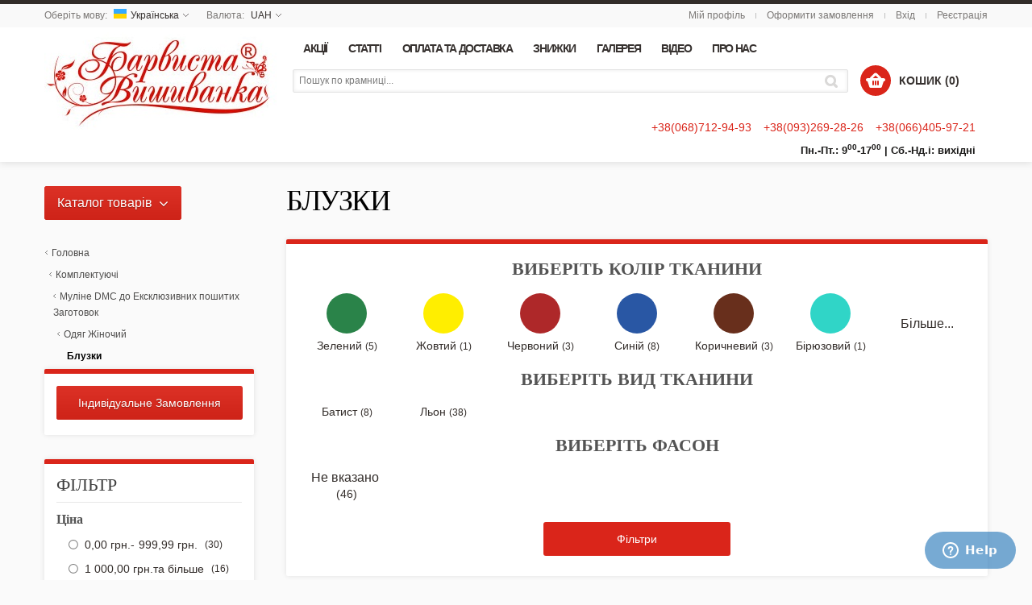

--- FILE ---
content_type: text/html; charset=UTF-8
request_url: https://www.bv.ua/ua/komplektujuchi/muline-dmc-do-ekskljuzivnih-poshitih-zagotovok/odjag-zhinochij/bluzki.html
body_size: 44081
content:
<!doctype html><!--[if lt IE 7]><html
class="no-js lt-ie9 lt-ie8 lt-ie7" lang="en"> <![endif]-->
<!--[if IE 7]><html
class="no-js lt-ie9 lt-ie8" lang="en"> <![endif]-->
<!--[if IE 8]><html
class="no-js lt-ie9" lang="en" xmlns:fb="http://www.facebook.com/2008/fbml"> <![endif]--><!--[if gt IE 8]><!--><html
class="no-js" lang="en"> <!--<![endif]--><head><meta
http-equiv="X-UA-Compatible" content="IE=edge" /><meta
name="viewport" content="width=device-width, initial-scale=1, maximum-scale=1, minimum-scale=1, user-scalable=no" /><meta
http-equiv="Content-Type" content="text/html; charset=utf-8" /><meta
name="facebook-domain-verification" content="wsx0fczj6p3eyjzsoih9pesom1yx7f" /><title>Блузки</title><meta
name="description" content="&lt;p&gt;Нитки муліне DMC до заготовок вишиванок від ТМ Барвиста Вишиванка!&lt;/p&gt;
&lt;p&gt;Готові комплекти ниток муліне DMC - це впевненість в ідеальному підборі кольорів, правильному розрахунку кількості, гарантія &lt;/p&gt;
&lt;/p&gt;бездоганного результату та незабутні враження від готового шедевру ручної роботи!&lt;/p&gt;
&lt;p&gt;Обирайте у Барвистій Вишиванці за найкращими цінами!&lt;/p&gt;
&lt;p&gt;Оформити замовлення на сайті &lt;span style=&quot;color: #ff0000;&quot;&gt;&lt;a href=&quot;https://www.bv.ua&quot;&gt;&lt;span style=&quot;color: #ff0000;&quot;&gt;www.bv.ua&lt;/span&gt;&lt;/a&gt;&lt;/span&gt; - це впевненість у якості, швидкій доставці по Україні та світу, 100% гарантія!&lt;/p&gt;" /><meta
name="keywords" content="&lt;p&gt;Нитки муліне DMC до заготовок вишиванок від ТМ Барвиста Вишиванка!&lt;/p&gt;
&lt;p&gt;Готові комплекти ниток муліне DMC - це впевненість в ідеальному підборі кольорів, правильному розрахунку кількості, гарантія &lt;/p&gt;
&lt;/p&gt;бездоганного результату та незабутні враження від готового шедевру ручної роботи!&lt;/p&gt;
&lt;p&gt;Обирайте у Барвистій Вишиванці за найкращими цінами!&lt;/p&gt;
&lt;p&gt;Оформити замовлення на сайті &lt;span style=&quot;color: #ff0000;&quot;&gt;&lt;a href=&quot;https://www.bv.ua&quot;&gt;&lt;span style=&quot;color: #ff0000;&quot;&gt;www.bv.ua&lt;/span&gt;&lt;/a&gt;&lt;/span&gt; - це впевненість у якості, швидкій доставці по Україні та світу, 100% гарантія!&lt;/p&gt;" /><meta
name="robots" content="INDEX,FOLLOW" /><link
rel="icon" href="https://www.bv.ua/media/favicon/default/file.jpg" type="image/x-icon" /><link
rel="shortcut icon" href="https://www.bv.ua/media/favicon/default/file.jpg" type="image/x-icon" /><link
rel="apple-touch-icon" href="https://www.bv.ua/skin/frontend/shopper/default/apple-touch-icon.png" /><link
rel="apple-touch-icon" sizes="72x72" href="https://www.bv.ua/skin/frontend/shopper/default/apple-touch-icon-72x72.png" /><link
rel="apple-touch-icon" sizes="114x114" href="https://www.bv.ua/skin/frontend/shopper/default/apple-touch-icon-114x114.png" />
<!--[if lt IE 7]> <script type="text/javascript">var BLANK_URL='https://www.bv.ua/js/blank.html';var BLANK_IMG='https://www.bv.ua/js/spacer.gif';</script> <![endif]--><link
rel="stylesheet" type="text/css" href="https://www.bv.ua/media/css_secure/d0fdd21e62f3d3bd0305e06285c44bf9.css" media="all" /><link
rel="stylesheet" type="text/css" href="https://www.bv.ua/media/css_secure/ba3484f8ef951557d3c57ea3d8ddbf95.css" media="print" /> <script type="text/javascript" src="https://www.bv.ua/media/js/c466965ae07b200b67a6f14248f79e99.js"></script> <link
rel="canonical" href="https://www.bv.ua/ua/komplektujuchi/muline-dmc-do-ekskljuzivnih-poshitih-zagotovok/odjag-zhinochij/bluzki.html" />
<!--[if lt IE 8]><link
rel="stylesheet" type="text/css" href="https://www.bv.ua/media/css_secure/f3de54d2c06c92a0e429d8d623feae15.css" media="all" />
<![endif]-->
<!--[if lt IE 7]> <script type="text/javascript" src="https://www.bv.ua/media/js/bd0f090f1b6cbc3c89a46b2ed8c78ee2.js"></script> <![endif]-->
<!--[if lt IE 9]> <script type="text/javascript" src="https://www.bv.ua/media/js/52a70459d358ed3ff75f2f1d0755d583.js"></script> <![endif]-->
<!--[if !IE]> <script type="text/javascript" src="https://www.bv.ua/media/js/35e1f6b372b85cc082d1357f92cd79be.js"></script> <![endif]--><link
rel="preload" as="style" href="https://www.bv.ua/skin/frontend/shopper/default/fonts/font-awesome/css/font-awesome.min.css"><link
rel="stylesheet" href="https://www.bv.ua/skin/frontend/shopper/default/fonts/font-awesome/css/font-awesome.min.css"><link
href='https://www.bv.ua/options.css.php?store=ua&cat=375' rel='stylesheet' type='text/css'> <script type="text/javascript">Mage.Cookies.path='/';Mage.Cookies.domain='.www.bv.ua';</script><script type="text/javascript">optionalZipCountries=["AU","AT","AZ","AX","AL","DZ","AS","AI","AO","AD","AQ","AG","AR","AW","AF","BS","BD","BB","BH","BE","BZ","BJ","BM","BY","BG","BO","BA","BW","BR","VG","IO","BN","BF","BI","BT","VU","VA","GB","VE","VN","UM","VI","AM","GA","HT","GY","GM","GH","GP","GT","GN","GW","GG","GI","HN","HK","GD","GL","GR","GE","GU","DK","JE","DJ","DM","DO","EG","EC","GQ","YE","ER","EE","ET","ZM","EH","ZW","IL","IN","ID","IQ","IR","IE","IS","ES","IT","JO","CV","KZ","KY","KH","CM","CA","QA","KE","KG","CN","CY","KI","CC","CO","KM","CG","CD","CR","CI","CU","KW","LA","LV","LS","LT","LR","LB","LY","LI","LU","MU","MR","MG","YT","MO","MK","MW","MY","MV","ML","MT","MA","MQ","MH","MX","FM","MZ","MD","MC","MN","MS","MM","NA","NR","NP","NE","NG","NL","AN","NI","DE","NU","NZ","NC","NO","AE","OM","BV","IM","NF","CX","SH","CK","PN","SJ","HM","PK","PW","PS","PA","PG","ZA","PY","PE","GS","KR","KP","MP","PL","PT","PR","RE","RU","RW","RO","SV","WS","SM","ST","SA","SZ","SC","BL","SN","MF","PM","VC","KN","LC","RS","SL","SY","SG","SK","SI","SB","SO","SD","SR","US","TJ","TH","TW","TZ","TC","TL","TG","TK","TO","TT","TV","TN","TR","TM","UG","HU","UZ","UA","WF","UY","FO","FJ","PH","FI","FK","FR","GF","PF","TF","HR","CF","TD","CZ","CL","ME","CH","SE","LK","JM","JP"];</script><script type="text/javascript">var Translator=new Translate({"Please select an option.":"\u0411\u0443\u0434\u044c-\u043b\u0430\u0441\u043a\u0430, \u0432\u0438\u0431\u0435\u0440\u0456\u0442\u044c \u0432\u0430\u0440\u0456\u0430\u043d\u0442.","This is a required field.":"\u0426\u0435 \u043f\u043e\u043b\u0435 \u0454 \u043e\u0431\u043e\u0432'\u044f\u0437\u043a\u043e\u0432\u0438\u043c.","Please enter a valid number in this field.":"\u0411\u0443\u0434\u044c-\u043b\u0430\u0441\u043a\u0430, \u0432\u0432\u0435\u0434\u0456\u0442\u044c \u0432\u0456\u0440\u043d\u0438\u0439 \u043d\u043e\u043c\u0435\u0440 \u0432 \u0446\u0435 \u043f\u043e\u043b\u0435.","Please use only letters (a-z), numbers (0-9) or underscore(_) in this field, first character should be a letter.":"\u0411\u0443\u0434\u044c-\u043b\u0430\u0441\u043a\u0430, \u0432\u0438\u043a\u043e\u0440\u0438\u0441\u0442\u043e\u0432\u0443\u0439\u0442\u0435 \u043b\u0438\u0448\u0435 \u043b\u0456\u0442\u0435\u0440\u0438 (\u0430-\u044f), \u0446\u0438\u0444\u0440\u0438 (0-9), \u0430\u0431\u043e \u0441\u0438\u043c\u0432\u043e\u043b \u043f\u0456\u0434\u043a\u0440\u0435\u0441\u043b\u0435\u043d\u043d\u044f(_) \u0434\u043b\u044f \u0446\u044c\u043e\u0433\u043e \u043f\u043e\u043b\u044f. \u041f\u0435\u0440\u0448\u0438\u0439 \u0437\u043d\u0430\u043a \u043f\u043e\u0432\u0438\u043d\u0435\u043d \u0431\u0443\u0442\u0438 \u043b\u0456\u0442\u0435\u0440\u043e\u044e.","Please enter a valid phone number. For example (123) 456-7890 or 123-456-7890.":"\u0411\u0443\u0434\u044c-\u043b\u0430\u0441\u043a\u0430, \u0432\u0432\u0435\u0434\u0456\u0442\u044c \u0432\u0456\u0440\u043d\u0438\u0439 \u043d\u043e\u043c\u0435\u0440 \u0442\u0435\u043b\u0435\u0444\u043e\u043d\u0443. \u041d\u0430\u043f\u0440\u0438\u043a\u043b\u0430\u0434 (123) 456-7890 \u0430\u0431\u043e 123-456-7890.","Please enter a valid date.":"\u0411\u0443\u0434\u044c-\u043b\u0430\u0441\u043a\u0430, \u0432\u0432\u0435\u0434\u0456\u0442\u044c \u0432\u0456\u0440\u043d\u0443 \u0434\u0430\u0442\u0443.","Please enter a valid email address. For example johndoe@domain.com.":"\u0411\u0443\u0434\u044c-\u043b\u0430\u0441\u043a\u0430, \u0432\u0432\u0435\u0434\u0456\u0442\u044c \u0432\u0456\u0440\u043d\u0443 email \u0430\u0434\u0440\u0435\u0441\u0443. \n\u041d\u0430\u043f\u0440\u0438\u043a\u043b\u0430\u0434 ivandoe@domain.com.","Please make sure your passwords match.":"\u0411\u0443\u0434\u044c-\u043b\u0430\u0441\u043a\u0430, \u043f\u0435\u0440\u0435\u043a\u043e\u043d\u0430\u0439\u0442\u0435\u0441\u044c \u0432 \u0442\u043e\u043c\u0443, \u0449\u043e \u0412\u0430\u0448\u0456 \u043f\u0430\u0440\u043e\u043b\u0456 \u0441\u043f\u0456\u0432\u043f\u0430\u0434\u0430\u044e\u0442\u044c.","Please enter a valid URL. For example http:\/\/www.example.com or www.example.com":"\u0411\u0443\u0434\u044c-\u043b\u0430\u0441\u043a\u0430, \u0432\u0432\u0435\u0434\u0456\u0442\u044c \u0432\u0456\u0440\u043d\u0438\u0439 URL. \u041d\u0430\u043f\u0440\u0438\u043a\u043b\u0430\u0434 http:\/\/www.example.com \u0430\u0431\u043e www.example.com","Please enter a valid social security number. For example 123-45-6789.":"\u0411\u0443\u0434\u044c-\u043b\u0430\u0441\u043a\u0430, \u0432\u0432\u0435\u0434\u0456\u0442\u044c \u0432\u0456\u0440\u043d\u0438\u0439 \u043d\u043e\u043c\u0435\u0440 \u0441\u043e\u0446\u0456\u0430\u043b\u044c\u043d\u043e\u0433\u043e \u0441\u0442\u0440\u0430\u0445\u0443\u0432\u0430\u043d\u043d\u044f. \u041d\u0430\u043f\u0440\u0438\u043a\u043b\u0430\u0434 123-45-6789.","Please enter a valid zip code. For example 90602 or 90602-1234.":"\u0411\u0443\u0434\u044c-\u043b\u0430\u0441\u043a\u0430, \u0432\u0432\u0435\u0434\u0456\u0442\u044c \u0432\u0456\u0440\u043d\u0438\u0439 \u043f\u043e\u0448\u0442\u043e\u0432\u0438\u0439 \u043a\u043e\u0434. \u041d\u0430\u043f\u0440\u0438\u043a\u043b\u0430\u0434 90602 \u0430\u0431\u043e 90602-1234.","Please enter a valid zip code.":"\u0411\u0443\u0434\u044c-\u043b\u0430\u0441\u043a\u0430, \u0432\u0432\u0435\u0434\u0456\u0442\u044c \u0432\u0456\u0440\u043d\u0438\u0439 \u043f\u043e\u0448\u0442\u043e\u0432\u0438\u0439 \u043a\u043e\u0434.","Please use this date format: dd\/mm\/yyyy. For example 17\/03\/2006 for the 17th of March, 2006.":"\u0411\u0443\u0434\u044c-\u043b\u0430\u0441\u043a\u0430, \u0432\u0438\u043a\u043e\u0440\u0438\u0441\u0442\u043e\u0432\u0443\u0439\u0442\u0435 \u0446\u0435\u0439 \u0444\u043e\u0440\u043c\u0430\u0442 \u0434\u0430\u0442\u0438: \u0434\u0434\/\u043c\u043c\/\u0440\u0440\u0440\u0440. \u041d\u0430\u043f\u0440\u0438\u043a\u043b\u0430\u0434 17\/03\/2006 \u0434\u043b\u044f 17\u0433\u043e \u0411\u0435\u0440\u0435\u0437\u043d\u044f, 2006 \u0440\u043e\u043a\u0443.","Please enter a valid $ amount. For example $100.00.":"\u0411\u0443\u0434\u044c-\u043b\u0430\u0441\u043a\u0430, \u0432\u0432\u0435\u0434\u0456\u0442\u044c \u0434\u0456\u0439\u0441\u043d\u0443 \u0441\u0443\u043c\u0443 $. \u041d\u0430\u043f\u0440\u0438\u043a\u043b\u0430\u0434 $100.00.","Please select one of the above options.":"\u0411\u0443\u0434\u044c-\u043b\u0430\u0441\u043a\u0430, \u0432\u0432\u0438\u0431\u0435\u0440\u0456\u0442\u044c \u043e\u0434\u0438\u043d \u0437 \u0432\u0438\u0449\u0435\u043d\u0430\u0432\u0435\u0434\u0435\u043d\u0438\u0445 \u0432\u0430\u0440\u0456\u0430\u043d\u0442\u0456\u0432.","Please select one of the options.":"\u0411\u0443\u0434\u044c-\u043b\u0430\u0441\u043a\u0430, \u0432\u0432\u0438\u0431\u0435\u0440\u0456\u0442\u044c \u043e\u0434\u0438\u043d \u0437 \u0432\u0430\u0440\u0456\u0430\u043d\u0442\u0456\u0432.","Please select State\/Province.":"\u0411\u0443\u0434\u044c-\u043b\u0430\u0441\u043a\u0430, \u0432\u0432\u0438\u0431\u0435\u0440\u0456\u0442\u044c \u0440\u0435\u0433\u0456\u043e\u043d\/\u043e\u0431\u043b\u0430\u0441\u0442\u044c.","Please enter a number greater than 0 in this field.":"\u0411\u0443\u0434\u044c-\u043b\u0430\u0441\u043a\u0430, \u0432\u0432\u0435\u0434\u0456\u0442\u044c \u0437\u043d\u0430\u0447\u0435\u043d\u043d\u044f \u0431\u0456\u043b\u044c\u0448\u0435 0 \u0432 \u0446\u044c\u043e\u043c\u0443 \u043f\u043e\u043b\u0456.","Please enter a valid credit card number.":"\u0411\u0443\u0434\u044c-\u043b\u0430\u0441\u043a\u0430, \u0432\u0432\u0435\u0434\u0456\u0442\u044c \u0432\u0456\u0440\u043d\u0438\u0439 \u043d\u043e\u043c\u0435\u0440 \u043a\u0440\u0435\u0434\u0438\u0442\u043d\u043e\u0457 \u043a\u0430\u0440\u0442\u043a\u0438.","Please wait, loading...":"\u0411\u0443\u0434\u044c-\u043b\u0430\u0441\u043a\u0430, \u0437\u0430\u0447\u0435\u043a\u0430\u0439\u0442\u0435...","Complete":"\u0417\u0430\u0432\u0435\u0440\u0448\u0435\u043d\u043e","Please specify shipping method.":"\u0412\u043a\u0430\u0436\u0456\u0442\u044c \u043c\u0435\u0442\u043e\u0434 \u0434\u043e\u0441\u0442\u0430\u0432\u043a\u0438.","Please specify payment method.":"\u0412\u043a\u0430\u0436\u0456\u0442\u044c \u043c\u0435\u0442\u043e\u0434 \u043e\u043f\u043b\u0430\u0442\u0438.","Add to Cart":"\u0414\u043e\u0434\u0430\u0442\u0438 \u0432 \u043a\u043e\u0448\u0438\u043a","In Stock":"\u0404 \u0432 \u043d\u0430\u044f\u0432\u043d\u043e\u0441\u0442\u0456","Out of Stock":"\u0412\u0456\u0434\u0441\u0443\u0442\u043d\u0456\u0439 \u043d\u0430 \u0441\u043a\u043b\u0430\u0434\u0456"});</script><meta
name="google-site-verification" content="EvzB6mLOmYbRyFeCjTTYo45DtkatIVsHKsPWPtRcq_o" />
<!– Google Tag Manager –> <script>(function(w,d,s,l,i){w[l]=w[l]||[];w[l].push({'gtm.start':new Date().getTime(),event:'gtm.js'});var f=d.getElementsByTagName(s)[0],j=d.createElement(s),dl=l!='dataLayer'?'&l='+l:'';j.async=true;j.src='https://www.googletagmanager.com/gtm.js?id='+i+dl;f.parentNode.insertBefore(j,f);})(window,document,'script','dataLayer','GTM-N9VZ9MP');</script> <!– End Google Tag Manager –><script type="text/javascript">var Shopper={};Shopper.price_circle=1;Shopper.fixed_header=0;Shopper.totop=1;Shopper.responsive=1;Shopper.quick_view=0;Shopper.shopby_num='5';Shopper.text={};Shopper.text.more='більше...';Shopper.text.less='менше...';Shopper.anystretch_bg='';</script></head><body
class="  catalog-category-view categorypath-komplektujuchi-muline-dmc-do-ekskljuzivnih-poshitih-zagotovok-odjag-zhinochij-bluzki-html category-bluzki categorylevel-5 ua"><!--[if lt IE 7]><p
class=chromeframe>Your browser is <em>ancient!</em> <a
href="http://browsehappy.com/">Upgrade to a different browser</a> or <a
href="http://www.google.com/chromeframe/?redirect=true">install Google Chrome Frame</a> to experience this site.</p><![endif]--><div
class="widget widget-static-block"><!– Google Tag Manager (noscript) –>
<noscript><iframe
src="https://www.googletagmanager.com/ns.html?id=GTM-N9VZ9MP" height="0" width="0" style="display:none;visibility:hidden"></iframe></noscript>
<!– End Google Tag Manager (noscript) –></div><div
class="wrapper">
<noscript><div
class="global-site-notice noscript"><div
class="notice-inner"><p>
<strong>JavaScript seems to be disabled in your browser.</strong><br
/>
You must have JavaScript enabled in your browser to utilize the functionality of this website.</p></div></div>
</noscript><div
class="page"><div
class="header-container"><div
class="top-switch-bg"><div
class="row clearfix"><div
class="grid_6"><div
class="header-switch language-switch">
<span>Оберіть мову:        <span
class="current"><span
style="
width: 16px;
height: 12px;
display: inline-block;
padding: 0;
margin-right: 5px;
background-image:url('https://www.bv.ua/skin/frontend/base/default/images/flags/ua.png');"></span>Українська</span>
</span><div
class="header-dropdown"><ul><li
class="selected"><a
style="background-image:url('https://www.bv.ua/skin/frontend/base/default/images/flags/ua.png');" href="https://www.bv.ua/ua/komplektujuchi/muline-dmc-do-ekskljuzivnih-poshitih-zagotovok/odjag-zhinochij/bluzki.html?___from_store=ua">Українська</a></li><li><a
style="background-image:url('https://www.bv.ua/skin/frontend/shopper/default/images/flags/en.png');" href="https://www.bv.ua/en/komplektujuchi/muline-dmc-do-ekskljuzivnih-poshitih-zagotovok/odjag-zhinochij/bluzki.html?___from_store=ua">English</a></li><li><a
style="background-image:url('https://www.bv.ua/skin/frontend/base/default/images/flags/ru.png');" href="https://www.bv.ua/ru/komplektujuchi/muline-dmc-do-ekskljuzivnih-poshitih-zagotovok/odjag-zhinochij/bluzki.html?___from_store=ua">Русский</a></li></ul></div></div><div
class="language-select">
<span>Оберіть мову:</span>
<select
name="language_switch" onchange="window.location=this.value"><option
selected="selected" value="https://www.bv.ua/ua/komplektujuchi/muline-dmc-do-ekskljuzivnih-poshitih-zagotovok/odjag-zhinochij/bluzki.html?___from_store=ua">Українська</option><option
value="https://www.bv.ua/en/komplektujuchi/muline-dmc-do-ekskljuzivnih-poshitih-zagotovok/odjag-zhinochij/bluzki.html?___from_store=ua">English</option><option
value="https://www.bv.ua/ru/komplektujuchi/muline-dmc-do-ekskljuzivnih-poshitih-zagotovok/odjag-zhinochij/bluzki.html?___from_store=ua">Русский</option></select></div><div
class="header-switch currency-switch">
<span>Валюта:        <span
class="current">UAH</span>
</span><div
class="header-dropdown"><ul><li><a
href="https://www.bv.ua/ua/directory/currency/switch/currency/USD/uenc/aHR0cHM6Ly93d3cuYnYudWEvdWEva29tcGxla3R1anVjaGkvbXVsaW5lLWRtYy1kby1la3NrbGp1eml2bmloLXBvc2hpdGloLXphZ290b3Zvay9vZGphZy16aGlub2NoaWovYmx1emtpLmh0bWw,/" >долар США - USD</a></li><li><a
href="https://www.bv.ua/ua/directory/currency/switch/currency/UAH/uenc/aHR0cHM6Ly93d3cuYnYudWEvdWEva29tcGxla3R1anVjaGkvbXVsaW5lLWRtYy1kby1la3NrbGp1eml2bmloLXBvc2hpdGloLXphZ290b3Zvay9vZGphZy16aGlub2NoaWovYmx1emtpLmh0bWw,/"  class="selected">українська гривня - UAH</a></li></ul></div></div><div
class="currency-select">
<span>Валюта:</span>
<select
name="currency_switch" onchange="window.location=this.value"><option
value="https://www.bv.ua/ua/directory/currency/switch/currency/USD/uenc/aHR0cHM6Ly93d3cuYnYudWEvdWEva29tcGxla3R1anVjaGkvbXVsaW5lLWRtYy1kby1la3NrbGp1eml2bmloLXBvc2hpdGloLXphZ290b3Zvay9vZGphZy16aGlub2NoaWovYmx1emtpLmh0bWw,/" >долар США - USD</option><option
value="https://www.bv.ua/ua/directory/currency/switch/currency/UAH/uenc/aHR0cHM6Ly93d3cuYnYudWEvdWEva29tcGxla3R1anVjaGkvbXVsaW5lLWRtYy1kby1la3NrbGp1eml2bmloLXBvc2hpdGloLXphZ290b3Zvay9vZGphZy16aGlub2NoaWovYmx1emtpLmh0bWw,/"  selected="selected">українська гривня - UAH</option></select></div></div><div
class="grid_6"><ul
class="links"><li ><a
href="https://www.bv.ua/ua/customer/account/" title="Мій профіль" >Мій профіль</a></li><li
class="separator">&nbsp;</li><li ><a
href="https://www.bv.ua/ua/firecheckout/" title="Оформити замовлення" class="top-link-checkout">Оформити замовлення</a></li><li
class="separator">&nbsp;</li><li ><a
href="https://www.bv.ua/ua/customer/account/login/" title="Вхід" >Вхід</a></li><li
class="separator">&nbsp;</li><li><a
href="https://www.bv.ua/ua/customer/account/create/">Реєстрація</a></li></ul></div></div></div><div
class="header-wrapper  search-field"><header><div
class="row clearfix"><div
class="grid_12  header-flex-container"><div
class="logo-container-index">
<a
href="https://www.bv.ua/ua/" title="Барвиста Вишиванка" class="logo"><strong>Барвиста Вишиванка</strong><img
src="https://www.bv.ua/skin/frontend/shopper/default/images/logo.jpg" alt="" /></a></div><div
class="nav-container-index"><div
class="mobile-nav"><div
class="nav-container"><div
class="nav-top-title"><div
class="icon"><span></span><span></span><span></span></div><a
href="#">Меню</a></div><ul
id="mobile-nav"><li
class="level-top parent nav1">
<a
class="level-top"><span>Каталог</span></a><ul
class="level0"><li
class="level1 nav-1 first level-top"><a
href="https://www.bv.ua/ua/new-2025-kolekcija-natjurmorti-ukraini-shemi-dlja-vishivki.html"  class="level-top" ><span>NEW 2025 - Колекція «Українські Натюрморти» / Схеми для вишивки</span></a></li><li
class="level1 nav-2 level-top"><a
href="https://www.bv.ua/ua/new-kolekcija-shedevri-ukrains-koi-kul-turi-shemi-dlja-vishivki.html"  class="level-top" ><span>NEW - Колекція «Шедеври української культури» / Схеми для вишивки</span></a></li><li
class="level1 nav-3 level-top"><a
href="https://www.bv.ua/ua/new-2025-ukrains-ka-ajdentika-vishivanki.html"  class="level-top" ><span>NEW 2025 - &quot;Українська айдентика&quot; / Вишиванки</span></a></li><li
class="level1 nav-4 level-top parent"><a
href="https://www.bv.ua/ua/nova-kolekcija-nasha-zemlja-nebo-kraina-vishivanki.html"  class="level-top" ><span>Нова колекція - НАША: ЗЕМЛЯ, НЕБО, КРАЇНА / Вишиванки</span></a><ul
class="level1"><li
class="level2 nav-4-1 first"><a
href="https://www.bv.ua/ua/nova-kolekcija-nasha-zemlja-nebo-kraina-vishivanki/zhinocha-vishivanka.html" ><span>Жіноча вишиванка</span></a></li><li
class="level2 nav-4-2"><a
href="https://www.bv.ua/ua/nova-kolekcija-nasha-zemlja-nebo-kraina-vishivanki/cholovicha-vishivanka.html" ><span>Чоловіча Вишиванка</span></a></li><li
class="level2 nav-4-3"><a
href="https://www.bv.ua/ua/nova-kolekcija-nasha-zemlja-nebo-kraina-vishivanki/vishivanka-dlja-divchinki.html" ><span>Вишиванка для дівчинки</span></a></li><li
class="level2 nav-4-4 last"><a
href="https://www.bv.ua/ua/nova-kolekcija-nasha-zemlja-nebo-kraina-vishivanki/vishivanka-dlja-hlopchika.html" ><span>Вишиванка для хлопчика</span></a></li></ul></li><li
class="level1 nav-5 level-top parent"><a
href="https://www.bv.ua/ua/akcija.html"  class="level-top" ><span>Акція</span></a><ul
class="level1"><li
class="level2 nav-5-1 first"><a
href="https://www.bv.ua/ua/akcija/barvisti-znizhki-zagotovki-na-odjag.html" ><span>Барвисті знижки / Заготовки на одяг</span></a></li><li
class="level2 nav-5-2"><a
href="https://www.bv.ua/ua/akcija/barvisti-znizhki-biser-preciosa.html" ><span>Барвисті знижки / Бісер Preciosa</span></a></li><li
class="level2 nav-5-3 parent"><a
href="https://www.bv.ua/ua/akcija/barvisti-znizhki-poshiti-zagotovki-odjagu.html" ><span>Барвисті знижки / Пошиті Заготовки Одягу</span></a><ul
class="level2"><li
class="level2 nav-5-3-1 first parent"><a
href="https://www.bv.ua/ua/akcija/barvisti-znizhki-poshiti-zagotovki-odjagu/zhinochi.html" ><span>Жіночі</span></a><ul
class="level2"><li
class="level3 nav-5-3-1-1 first"><a
href="https://www.bv.ua/ua/akcija/barvisti-znizhki-poshiti-zagotovki-odjagu/zhinochi/bluzki.html" ><span>Блузки</span></a></li><li
class="level3 nav-5-3-1-2 last"><a
href="https://www.bv.ua/ua/akcija/barvisti-znizhki-poshiti-zagotovki-odjagu/zhinochi/plattja.html" ><span>Плаття</span></a></li></ul></li><li
class="level2 nav-5-3-2"><a
href="https://www.bv.ua/ua/akcija/barvisti-znizhki-poshiti-zagotovki-odjagu/cholovichi.html" ><span>Чоловічі</span></a></li><li
class="level2 nav-5-3-3"><a
href="https://www.bv.ua/ua/akcija/barvisti-znizhki-poshiti-zagotovki-odjagu/ditjachi-dlja-divchatok.html" ><span>Дитячі для Дівчаток</span></a></li><li
class="level2 nav-5-3-4 last"><a
href="https://www.bv.ua/ua/akcija/barvisti-znizhki-poshiti-zagotovki-odjagu/ditjachi-dlja-hlopchikiv.html" ><span>Дитячі для Хлопчиків</span></a></li></ul></li><li
class="level2 nav-5-4 last"><a
href="https://www.bv.ua/ua/akcija/rozprodazh-vishivanok.html" ><span>Розпродаж Вишиванок</span></a></li></ul></li><li
class="level1 nav-6 level-top parent"><a
href="https://www.bv.ua/ua/zagotovki-dlja-vishivki-biserom-nitkami.html"  class="level-top" ><span>Заготовки для вишивки Бісером/Нитками</span></a><ul
class="level1"><li
class="level2 nav-6-1 first parent"><a
href="https://www.bv.ua/ua/zagotovki-dlja-vishivki-biserom-nitkami/razom-deshevshe.html" ><span>Разом Дешевше</span></a><ul
class="level2"><li
class="level2 nav-6-1-1 first"><a
href="https://www.bv.ua/ua/zagotovki-dlja-vishivki-biserom-nitkami/razom-deshevshe/zagotovki-kartin.html" ><span>Заготовки Картин</span></a></li><li
class="level2 nav-6-1-2 last parent"><a
href="https://www.bv.ua/ua/zagotovki-dlja-vishivki-biserom-nitkami/razom-deshevshe/zagotovki-odjagu.html" ><span>Заготовки Одягу</span></a><ul
class="level2"><li
class="level3 nav-6-1-2-1 first"><a
href="https://www.bv.ua/ua/zagotovki-dlja-vishivki-biserom-nitkami/razom-deshevshe/zagotovki-odjagu/sv-couple-look.html" ><span>СВ Couple Look</span></a></li><li
class="level3 nav-6-1-2-2"><a
href="https://www.bv.ua/ua/zagotovki-dlja-vishivki-biserom-nitkami/razom-deshevshe/zagotovki-odjagu/st-family-look-tato-mama-sin.html" ><span>СТ Family Look тато, мама, син</span></a></li><li
class="level3 nav-6-1-2-3"><a
href="https://www.bv.ua/ua/zagotovki-dlja-vishivki-biserom-nitkami/razom-deshevshe/zagotovki-odjagu/sp-family-look-tato-mama-dochka.html" ><span>СП Family Look тато, мама, дочка</span></a></li><li
class="level3 nav-6-1-2-4"><a
href="https://www.bv.ua/ua/zagotovki-dlja-vishivki-biserom-nitkami/razom-deshevshe/zagotovki-odjagu/sf-family-look-tato-sin.html" ><span>СФ Family Look тато, син</span></a></li><li
class="level3 nav-6-1-2-5"><a
href="https://www.bv.ua/ua/zagotovki-dlja-vishivki-biserom-nitkami/razom-deshevshe/zagotovki-odjagu/so-family-look-mama-sin.html" ><span>СО Family Look мама, син</span></a></li><li
class="level3 nav-6-1-2-6"><a
href="https://www.bv.ua/ua/zagotovki-dlja-vishivki-biserom-nitkami/razom-deshevshe/zagotovki-odjagu/se-family-look-mama-dochka.html" ><span>СЕ Family Look мама, дочка</span></a></li><li
class="level3 nav-6-1-2-7 last"><a
href="https://www.bv.ua/ua/zagotovki-dlja-vishivki-biserom-nitkami/razom-deshevshe/zagotovki-odjagu/sa-family-look-tato-dochka.html" ><span>СА Family Look тато, дочка</span></a></li></ul></li></ul></li><li
class="level2 nav-6-2 parent"><a
href="https://www.bv.ua/ua/zagotovki-dlja-vishivki-biserom-nitkami/zagotovki-na-odjag-biserom-nitkami.html" ><span>Заготовки на Одяг бісером/нитками</span></a><ul
class="level2"><li
class="level2 nav-6-2-1 first parent"><a
href="https://www.bv.ua/ua/zagotovki-dlja-vishivki-biserom-nitkami/zagotovki-na-odjag-biserom-nitkami/zhinochi-zagotovki.html" ><span>Жіночі заготовки</span></a><ul
class="level2"><li
class="level3 nav-6-2-1-1 first"><a
href="https://www.bv.ua/ua/zagotovki-dlja-vishivki-biserom-nitkami/zagotovki-na-odjag-biserom-nitkami/zhinochi-zagotovki/bluzki-zagotovki.html" ><span>Блузки заготовки</span></a></li><li
class="level3 nav-6-2-1-2"><a
href="https://www.bv.ua/ua/zagotovki-dlja-vishivki-biserom-nitkami/zagotovki-na-odjag-biserom-nitkami/zhinochi-zagotovki/plattja-zagotovki.html" ><span>Плаття заготовки</span></a></li><li
class="level3 nav-6-2-1-3"><a
href="https://www.bv.ua/ua/zagotovki-dlja-vishivki-biserom-nitkami/zagotovki-na-odjag-biserom-nitkami/zhinochi-zagotovki/pojasi-zagotovki.html" ><span>Пояси заготовки</span></a></li><li
class="level3 nav-6-2-1-4"><a
href="https://www.bv.ua/ua/zagotovki-dlja-vishivki-biserom-nitkami/zagotovki-na-odjag-biserom-nitkami/zhinochi-zagotovki/spidnichki-zagotovki.html" ><span>Спіднички заготовки</span></a></li><li
class="level3 nav-6-2-1-5"><a
href="https://www.bv.ua/ua/zagotovki-dlja-vishivki-biserom-nitkami/zagotovki-na-odjag-biserom-nitkami/zhinochi-zagotovki/vstavki-zagotovki.html" ><span>Вставки заготовки</span></a></li><li
class="level3 nav-6-2-1-6"><a
href="https://www.bv.ua/ua/zagotovki-dlja-vishivki-biserom-nitkami/zagotovki-na-odjag-biserom-nitkami/zhinochi-zagotovki/sumochki-klatchi-poshiti-zagotovki.html" ><span>Сумочки / Клатчі - пошиті заготовки</span></a></li><li
class="level3 nav-6-2-1-7 last"><a
href="https://www.bv.ua/ua/zagotovki-dlja-vishivki-biserom-nitkami/zagotovki-na-odjag-biserom-nitkami/zhinochi-zagotovki/chobitki-poshiti-zagotovki.html" ><span>Чобітки - пошиті заготовки</span></a></li></ul></li><li
class="level2 nav-6-2-2 parent"><a
href="https://www.bv.ua/ua/zagotovki-dlja-vishivki-biserom-nitkami/zagotovki-na-odjag-biserom-nitkami/zhinochi-suchasni-zagotovki.html" ><span>Жіночі сучасні заготовки</span></a><ul
class="level2"><li
class="level3 nav-6-2-2-1 first"><a
href="https://www.bv.ua/ua/zagotovki-dlja-vishivki-biserom-nitkami/zagotovki-na-odjag-biserom-nitkami/zhinochi-suchasni-zagotovki/bluzki-zagotovki.html" ><span>Блузки заготовки</span></a></li><li
class="level3 nav-6-2-2-2 last"><a
href="https://www.bv.ua/ua/zagotovki-dlja-vishivki-biserom-nitkami/zagotovki-na-odjag-biserom-nitkami/zhinochi-suchasni-zagotovki/sukni-zagotovki.html" ><span>Сукні заготовки</span></a></li></ul></li><li
class="level2 nav-6-2-3 parent"><a
href="https://www.bv.ua/ua/zagotovki-dlja-vishivki-biserom-nitkami/zagotovki-na-odjag-biserom-nitkami/zhinochi-ekskljuzivni-poshiti-boho-zagotovki.html" ><span>Жіночі ексклюзивні пошиті БОХО заготовки</span></a><ul
class="level2"><li
class="level3 nav-6-2-3-1 first"><a
href="https://www.bv.ua/ua/zagotovki-dlja-vishivki-biserom-nitkami/zagotovki-na-odjag-biserom-nitkami/zhinochi-ekskljuzivni-poshiti-boho-zagotovki/bluzki-poshiti-zagotovki.html" ><span>Блузки пошиті заготовки</span></a></li><li
class="level3 nav-6-2-3-2"><a
href="https://www.bv.ua/ua/zagotovki-dlja-vishivki-biserom-nitkami/zagotovki-na-odjag-biserom-nitkami/zhinochi-ekskljuzivni-poshiti-boho-zagotovki/tuniki-poshiti-zagotovki.html" ><span>Сукні-Туніки пошиті заготовки</span></a></li><li
class="level3 nav-6-2-3-3"><a
href="https://www.bv.ua/ua/zagotovki-dlja-vishivki-biserom-nitkami/zagotovki-na-odjag-biserom-nitkami/zhinochi-ekskljuzivni-poshiti-boho-zagotovki/plattja-poshiti-zagotovki.html" ><span>Сукні пошиті заготовки</span></a></li><li
class="level3 nav-6-2-3-4 last"><a
href="https://www.bv.ua/ua/zagotovki-dlja-vishivki-biserom-nitkami/zagotovki-na-odjag-biserom-nitkami/zhinochi-ekskljuzivni-poshiti-boho-zagotovki/sumochki-klatchi-poshiti-zagotovki.html" ><span>Сумочки / Клатчі пошиті заготовки</span></a></li></ul></li><li
class="level2 nav-6-2-4 parent"><a
href="https://www.bv.ua/ua/zagotovki-dlja-vishivki-biserom-nitkami/zagotovki-na-odjag-biserom-nitkami/cholovichi-zagotovki.html" ><span>Чоловічі заготовки</span></a><ul
class="level2"><li
class="level3 nav-6-2-4-1 first"><a
href="https://www.bv.ua/ua/zagotovki-dlja-vishivki-biserom-nitkami/zagotovki-na-odjag-biserom-nitkami/cholovichi-zagotovki/sorochki-zagotovki.html" ><span>Сорочки заготовки</span></a></li><li
class="level3 nav-6-2-4-2 last"><a
href="https://www.bv.ua/ua/zagotovki-dlja-vishivki-biserom-nitkami/zagotovki-na-odjag-biserom-nitkami/cholovichi-zagotovki/vstavki-zagotovki.html" ><span>Вставки заготовки</span></a></li></ul></li><li
class="level2 nav-6-2-5 parent"><a
href="https://www.bv.ua/ua/zagotovki-dlja-vishivki-biserom-nitkami/zagotovki-na-odjag-biserom-nitkami/cholovichi-suchasni-zagotovki.html" ><span>Чоловічі сучасні заготовки</span></a><ul
class="level2"><li
class="level3 nav-6-2-5-1 first last"><a
href="https://www.bv.ua/ua/zagotovki-dlja-vishivki-biserom-nitkami/zagotovki-na-odjag-biserom-nitkami/cholovichi-suchasni-zagotovki/sorochki-zagotovki.html" ><span>Сорочки заготовки</span></a></li></ul></li><li
class="level2 nav-6-2-6 parent"><a
href="https://www.bv.ua/ua/zagotovki-dlja-vishivki-biserom-nitkami/zagotovki-na-odjag-biserom-nitkami/ditjachi-zagotovki.html" ><span>Дитячі заготовки</span></a><ul
class="level2"><li
class="level3 nav-6-2-6-1 first"><a
href="https://www.bv.ua/ua/zagotovki-dlja-vishivki-biserom-nitkami/zagotovki-na-odjag-biserom-nitkami/ditjachi-zagotovki/bluzki-zagotovki.html" ><span>Блузки заготовки</span></a></li><li
class="level3 nav-6-2-6-2"><a
href="https://www.bv.ua/ua/zagotovki-dlja-vishivki-biserom-nitkami/zagotovki-na-odjag-biserom-nitkami/ditjachi-zagotovki/plattja-zagotovki.html" ><span>Плаття заготовки</span></a></li><li
class="level3 nav-6-2-6-3"><a
href="https://www.bv.ua/ua/zagotovki-dlja-vishivki-biserom-nitkami/zagotovki-na-odjag-biserom-nitkami/ditjachi-zagotovki/spidnichki-zagotovki.html" ><span>Спіднички заготовки</span></a></li><li
class="level3 nav-6-2-6-4"><a
href="https://www.bv.ua/ua/zagotovki-dlja-vishivki-biserom-nitkami/zagotovki-na-odjag-biserom-nitkami/ditjachi-zagotovki/sorochki-zagotovki.html" ><span>Сорочки заготовки</span></a></li><li
class="level3 nav-6-2-6-5 last"><a
href="https://www.bv.ua/ua/zagotovki-dlja-vishivki-biserom-nitkami/zagotovki-na-odjag-biserom-nitkami/ditjachi-zagotovki/vstavki-zagotovki.html" ><span>Вставки заготовки</span></a></li></ul></li><li
class="level2 nav-6-2-7 last parent"><a
href="https://www.bv.ua/ua/zagotovki-dlja-vishivki-biserom-nitkami/zagotovki-na-odjag-biserom-nitkami/ditjachi-suchasni-zagotovki.html" ><span>Дитячі сучасні заготовки</span></a><ul
class="level2"><li
class="level3 nav-6-2-7-1 first"><a
href="https://www.bv.ua/ua/zagotovki-dlja-vishivki-biserom-nitkami/zagotovki-na-odjag-biserom-nitkami/ditjachi-suchasni-zagotovki/bluzki.html" ><span>Блузки</span></a></li><li
class="level3 nav-6-2-7-2 last"><a
href="https://www.bv.ua/ua/zagotovki-dlja-vishivki-biserom-nitkami/zagotovki-na-odjag-biserom-nitkami/ditjachi-suchasni-zagotovki/sorochki.html" ><span>Сорочки</span></a></li></ul></li></ul></li><li
class="level2 nav-6-3 parent"><a
href="https://www.bv.ua/ua/zagotovki-dlja-vishivki-biserom-nitkami/kartini-biserom-shemi.html" ><span>Картини бісером схеми</span></a><ul
class="level2"><li
class="level2 nav-6-3-1 first"><a
href="https://www.bv.ua/ua/zagotovki-dlja-vishivki-biserom-nitkami/kartini-biserom-shemi/new-2025-kolekcija-ukrains-ki-natjurmorti.html" ><span>NEW 2025 - Колекція «Українські Натюрморти»</span></a></li><li
class="level2 nav-6-3-2"><a
href="https://www.bv.ua/ua/zagotovki-dlja-vishivki-biserom-nitkami/kartini-biserom-shemi/new-kolekcija-shedevri-ukrains-koi-kul-turi.html" ><span>NEW - Колекція «Шедеври української культури»</span></a></li><li
class="level2 nav-6-3-3"><a
href="https://www.bv.ua/ua/zagotovki-dlja-vishivki-biserom-nitkami/kartini-biserom-shemi/angeli.html" ><span>Ангели</span></a></li><li
class="level2 nav-6-3-4"><a
href="https://www.bv.ua/ua/zagotovki-dlja-vishivki-biserom-nitkami/kartini-biserom-shemi/ditjache.html" ><span>Дитяче </span></a></li><li
class="level2 nav-6-3-5"><a
href="https://www.bv.ua/ua/zagotovki-dlja-vishivki-biserom-nitkami/kartini-biserom-shemi/kviti-natjurmorti.html" ><span>Квіти, Натюрморти</span></a></li><li
class="level2 nav-6-3-6"><a
href="https://www.bv.ua/ua/zagotovki-dlja-vishivki-biserom-nitkami/kartini-biserom-shemi/natjurmorti.html" ><span>Натюрморти</span></a></li><li
class="level2 nav-6-3-7"><a
href="https://www.bv.ua/ua/zagotovki-dlja-vishivki-biserom-nitkami/kartini-biserom-shemi/ljudi-metriki.html" ><span>Люди, метрики</span></a></li><li
class="level2 nav-6-3-8"><a
href="https://www.bv.ua/ua/zagotovki-dlja-vishivki-biserom-nitkami/kartini-biserom-shemi/mista.html" ><span>Міста</span></a></li><li
class="level2 nav-6-3-9"><a
href="https://www.bv.ua/ua/zagotovki-dlja-vishivki-biserom-nitkami/kartini-biserom-shemi/pejzazhi.html" ><span>Пейзажі</span></a></li><li
class="level2 nav-6-3-10"><a
href="https://www.bv.ua/ua/zagotovki-dlja-vishivki-biserom-nitkami/kartini-biserom-shemi/religija.html" ><span>Релігія</span></a></li><li
class="level2 nav-6-3-11"><a
href="https://www.bv.ua/ua/zagotovki-dlja-vishivki-biserom-nitkami/kartini-biserom-shemi/tvarini-ptahi-ribi.html" ><span>Тварини, птахи, риби</span></a></li><li
class="level2 nav-6-3-12 last parent"><a
href="https://www.bv.ua/ua/zagotovki-dlja-vishivki-biserom-nitkami/kartini-biserom-shemi/zolota-pidkova.html" ><span>ЗОЛОТА ПІДКОВА</span></a><ul
class="level2"><li
class="level3 nav-6-3-12-1 first"><a
href="https://www.bv.ua/ua/zagotovki-dlja-vishivki-biserom-nitkami/kartini-biserom-shemi/zolota-pidkova/angeli.html" ><span>Ангели</span></a></li><li
class="level3 nav-6-3-12-2"><a
href="https://www.bv.ua/ua/zagotovki-dlja-vishivki-biserom-nitkami/kartini-biserom-shemi/zolota-pidkova/kviti.html" ><span>Квіти</span></a></li><li
class="level3 nav-6-3-12-3"><a
href="https://www.bv.ua/ua/zagotovki-dlja-vishivki-biserom-nitkami/kartini-biserom-shemi/zolota-pidkova/lirika.html" ><span>Лірика</span></a></li><li
class="level3 nav-6-3-12-4"><a
href="https://www.bv.ua/ua/zagotovki-dlja-vishivki-biserom-nitkami/kartini-biserom-shemi/zolota-pidkova/natjurmort.html" ><span>Натюрморт</span></a></li><li
class="level3 nav-6-3-12-5"><a
href="https://www.bv.ua/ua/zagotovki-dlja-vishivki-biserom-nitkami/kartini-biserom-shemi/zolota-pidkova/novorichni-motivi.html" ><span>Новорічні мотиви</span></a></li><li
class="level3 nav-6-3-12-6"><a
href="https://www.bv.ua/ua/zagotovki-dlja-vishivki-biserom-nitkami/kartini-biserom-shemi/zolota-pidkova/pejzazh.html" ><span>Пейзаж</span></a></li><li
class="level3 nav-6-3-12-7"><a
href="https://www.bv.ua/ua/zagotovki-dlja-vishivki-biserom-nitkami/kartini-biserom-shemi/zolota-pidkova/religija.html" ><span>Релігія</span></a></li><li
class="level3 nav-6-3-12-8"><a
href="https://www.bv.ua/ua/zagotovki-dlja-vishivki-biserom-nitkami/kartini-biserom-shemi/zolota-pidkova/rushniki-pashal-ni.html" ><span>Рушники Пасхальні</span></a></li><li
class="level3 nav-6-3-12-9"><a
href="https://www.bv.ua/ua/zagotovki-dlja-vishivki-biserom-nitkami/kartini-biserom-shemi/zolota-pidkova/rushniki-spasivs-ki.html" ><span>Рушники Спасівські</span></a></li><li
class="level3 nav-6-3-12-10"><a
href="https://www.bv.ua/ua/zagotovki-dlja-vishivki-biserom-nitkami/kartini-biserom-shemi/zolota-pidkova/strichki-na-spasivs-kij-koshik.html" ><span>Стрічки на Спасівський кошик</span></a></li><li
class="level3 nav-6-3-12-11 last"><a
href="https://www.bv.ua/ua/zagotovki-dlja-vishivki-biserom-nitkami/kartini-biserom-shemi/zolota-pidkova/tvarini.html" ><span>Тварини</span></a></li></ul></li></ul></li><li
class="level2 nav-6-4 parent"><a
href="https://www.bv.ua/ua/zagotovki-dlja-vishivki-biserom-nitkami/novorichni-zagotovki-biserom-nitkami.html" ><span>Новорічні заготовки бісером/нитками</span></a><ul
class="level2"><li
class="level2 nav-6-4-1 first"><a
href="https://www.bv.ua/ua/zagotovki-dlja-vishivki-biserom-nitkami/novorichni-zagotovki-biserom-nitkami/novorichni-sjuzheti.html" ><span>Новорічні сюжети</span></a></li><li
class="level2 nav-6-4-2"><a
href="https://www.bv.ua/ua/zagotovki-dlja-vishivki-biserom-nitkami/novorichni-zagotovki-biserom-nitkami/valentinki.html" ><span>Валентинки</span></a></li><li
class="level2 nav-6-4-3"><a
href="https://www.bv.ua/ua/zagotovki-dlja-vishivki-biserom-nitkami/novorichni-zagotovki-biserom-nitkami/igrashki-1.html" ><span>Іграшки</span></a></li><li
class="level2 nav-6-4-4"><a
href="https://www.bv.ua/ua/zagotovki-dlja-vishivki-biserom-nitkami/novorichni-zagotovki-biserom-nitkami/igrashki-poshiti.html" ><span>Іграшки пошиті</span></a></li><li
class="level2 nav-6-4-5"><a
href="https://www.bv.ua/ua/zagotovki-dlja-vishivki-biserom-nitkami/novorichni-zagotovki-biserom-nitkami/chobitki-spidnichki.html" ><span>Чобітки, Спіднички</span></a></li><li
class="level2 nav-6-4-6 last"><a
href="https://www.bv.ua/ua/zagotovki-dlja-vishivki-biserom-nitkami/novorichni-zagotovki-biserom-nitkami/skatertini-raneri.html" ><span>Скатертини, ранери</span></a></li></ul></li><li
class="level2 nav-6-5 parent"><a
href="https://www.bv.ua/ua/zagotovki-dlja-vishivki-biserom-nitkami/pashal-ni-zagotovki-biserom-nitkami.html" ><span>Пасхальні заготовки бісером/нитками</span></a><ul
class="level2"><li
class="level2 nav-6-5-1 first"><a
href="https://www.bv.ua/ua/zagotovki-dlja-vishivki-biserom-nitkami/pashal-ni-zagotovki-biserom-nitkami/rushniki.html" ><span>Рушники</span></a></li><li
class="level2 nav-6-5-2"><a
href="https://www.bv.ua/ua/zagotovki-dlja-vishivki-biserom-nitkami/pashal-ni-zagotovki-biserom-nitkami/banti.html" ><span>Банти</span></a></li><li
class="level2 nav-6-5-3"><a
href="https://www.bv.ua/ua/zagotovki-dlja-vishivki-biserom-nitkami/pashal-ni-zagotovki-biserom-nitkami/spidnichki.html" ><span>Спіднички</span></a></li><li
class="level2 nav-6-5-4"><a
href="https://www.bv.ua/ua/zagotovki-dlja-vishivki-biserom-nitkami/pashal-ni-zagotovki-biserom-nitkami/igrashki-poshiti.html" ><span>Іграшки пошиті</span></a></li><li
class="level2 nav-6-5-5"><a
href="https://www.bv.ua/ua/zagotovki-dlja-vishivki-biserom-nitkami/pashal-ni-zagotovki-biserom-nitkami/igrashki-1.html" ><span>Іграшки</span></a></li><li
class="level2 nav-6-5-6"><a
href="https://www.bv.ua/ua/zagotovki-dlja-vishivki-biserom-nitkami/pashal-ni-zagotovki-biserom-nitkami/skatertini-raneri.html" ><span>Скатертини, ранери</span></a></li><li
class="level2 nav-6-5-7 last"><a
href="https://www.bv.ua/ua/zagotovki-dlja-vishivki-biserom-nitkami/pashal-ni-zagotovki-biserom-nitkami/hustinki.html" ><span>Хустинки</span></a></li></ul></li><li
class="level2 nav-6-6 parent"><a
href="https://www.bv.ua/ua/zagotovki-dlja-vishivki-biserom-nitkami/spasivs-ki-zagotovki-biserom-nitkami.html" ><span>Спасівські заготовки бісером/нитками</span></a><ul
class="level2"><li
class="level2 nav-6-6-1 first"><a
href="https://www.bv.ua/ua/zagotovki-dlja-vishivki-biserom-nitkami/spasivs-ki-zagotovki-biserom-nitkami/rushniki.html" ><span>Рушники</span></a></li><li
class="level2 nav-6-6-2"><a
href="https://www.bv.ua/ua/zagotovki-dlja-vishivki-biserom-nitkami/spasivs-ki-zagotovki-biserom-nitkami/banti.html" ><span>Банти</span></a></li><li
class="level2 nav-6-6-3"><a
href="https://www.bv.ua/ua/zagotovki-dlja-vishivki-biserom-nitkami/spasivs-ki-zagotovki-biserom-nitkami/spidnichki.html" ><span>Спіднички</span></a></li><li
class="level2 nav-6-6-4"><a
href="https://www.bv.ua/ua/zagotovki-dlja-vishivki-biserom-nitkami/spasivs-ki-zagotovki-biserom-nitkami/hustinki.html" ><span>Хустинки</span></a></li><li
class="level2 nav-6-6-5 last"><a
href="https://www.bv.ua/ua/zagotovki-dlja-vishivki-biserom-nitkami/spasivs-ki-zagotovki-biserom-nitkami/skatertini-raneri.html" ><span>Скатертини, Ранери</span></a></li></ul></li><li
class="level2 nav-6-7 parent"><a
href="https://www.bv.ua/ua/zagotovki-dlja-vishivki-biserom-nitkami/rushniki-servetki-skatertini-biserom-nitkami.html" ><span>Рушники, серветки, скатертини бісером/нитками</span></a><ul
class="level2"><li
class="level2 nav-6-7-1 first"><a
href="https://www.bv.ua/ua/zagotovki-dlja-vishivki-biserom-nitkami/rushniki-servetki-skatertini-biserom-nitkami/vesil-ni-rushniki-biserom-nitkami.html" ><span>Весільні рушники бісером/нитками</span></a></li><li
class="level2 nav-6-7-2 last"><a
href="https://www.bv.ua/ua/zagotovki-dlja-vishivki-biserom-nitkami/rushniki-servetki-skatertini-biserom-nitkami/skatertini-biserom-nitkami.html" ><span>Скатертини бісером/нитками</span></a></li></ul></li><li
class="level2 nav-6-8 parent"><a
href="https://www.bv.ua/ua/zagotovki-dlja-vishivki-biserom-nitkami/vodorozchinnij-flizelin-kanva-shemi-biserom-nitkami.html" ><span>Водорозчинний флізелін (канва) схеми бісером/нитками</span></a><ul
class="level2"><li
class="level2 nav-6-8-1 first"><a
href="https://www.bv.ua/ua/zagotovki-dlja-vishivki-biserom-nitkami/vodorozchinnij-flizelin-kanva-shemi-biserom-nitkami/kanva-sitka-dlja-vishivki.html" ><span>Канва (сітка для вишивки)</span></a></li><li
class="level2 nav-6-8-2 last"><a
href="https://www.bv.ua/ua/zagotovki-dlja-vishivki-biserom-nitkami/vodorozchinnij-flizelin-kanva-shemi-biserom-nitkami/shema-dlja-vishivki.html" ><span>Схема для вишивки</span></a></li></ul></li><li
class="level2 nav-6-9 last"><a
href="https://www.bv.ua/ua/zagotovki-dlja-vishivki-biserom-nitkami/sumki-shoperi.html" ><span>Сумки-Шопери</span></a></li></ul></li><li
class="level1 nav-7 level-top parent"><a
href="https://www.bv.ua/ua/gotovij-odjag-vishivanki.html"  class="level-top" ><span>Готовий одяг / Вишиванки</span></a><ul
class="level1"><li
class="level2 nav-7-1 first parent"><a
href="https://www.bv.ua/ua/gotovij-odjag-vishivanki/zhinochi-vishivanki.html" ><span>Жіночі Вишиванки</span></a><ul
class="level2"><li
class="level2 nav-7-1-1 first parent"><a
href="https://www.bv.ua/ua/gotovij-odjag-vishivanki/zhinochi-vishivanki/bluzki-vishivanki.html" ><span>Блузки-Вишиванки</span></a><ul
class="level2"><li
class="level3 nav-7-1-1-1 first"><a
href="https://www.bv.ua/ua/gotovij-odjag-vishivanki/zhinochi-vishivanki/bluzki-vishivanki/new-2025-ukrains-ka-ajdentika.html" ><span>NEW 2025 - &quot;Українська айдентика&quot;</span></a></li><li
class="level3 nav-7-1-1-2"><a
href="https://www.bv.ua/ua/gotovij-odjag-vishivanki/zhinochi-vishivanki/bluzki-vishivanki/drop-23-povernennja-do-vitokiv.html" ><span>DROP 23 - ПОВЕРНЕННЯ ДО ВИТОКІВ</span></a></li><li
class="level3 nav-7-1-1-3"><a
href="https://www.bv.ua/ua/gotovij-odjag-vishivanki/zhinochi-vishivanki/bluzki-vishivanki/nova-kolekcija-nasha-zemlja-nebo-kraina.html" ><span>Нова колекція - НАША: ЗЕМЛЯ, НЕБО, КРАЇНА</span></a></li><li
class="level3 nav-7-1-1-4"><a
href="https://www.bv.ua/ua/gotovij-odjag-vishivanki/zhinochi-vishivanki/bluzki-vishivanki/kolekija-alatir.html" ><span>Колекія «Алатир»</span></a></li><li
class="level3 nav-7-1-1-5"><a
href="https://www.bv.ua/ua/gotovij-odjag-vishivanki/zhinochi-vishivanki/bluzki-vishivanki/bazova-kolekcija.html" ><span>Базова Колекція</span></a></li><li
class="level3 nav-7-1-1-6"><a
href="https://www.bv.ua/ua/gotovij-odjag-vishivanki/zhinochi-vishivanki/bluzki-vishivanki/ofisna-kolekcija.html" ><span>Офісна Колекція</span></a></li><li
class="level3 nav-7-1-1-7"><a
href="https://www.bv.ua/ua/gotovij-odjag-vishivanki/zhinochi-vishivanki/bluzki-vishivanki/boho-kolekcija.html" ><span>Бохо Колекція</span></a></li><li
class="level3 nav-7-1-1-8 last"><a
href="https://www.bv.ua/ua/gotovij-odjag-vishivanki/zhinochi-vishivanki/bluzki-vishivanki/ekskljuzivna-kolekcija.html" ><span>Ексклюзивна Колекція</span></a></li></ul></li><li
class="level2 nav-7-1-2 parent"><a
href="https://www.bv.ua/ua/gotovij-odjag-vishivanki/zhinochi-vishivanki/sukni-vishivanki.html" ><span>Сукні-Вишиванки</span></a><ul
class="level2"><li
class="level3 nav-7-1-2-1 first"><a
href="https://www.bv.ua/ua/gotovij-odjag-vishivanki/zhinochi-vishivanki/sukni-vishivanki/kolekija-alatir.html" ><span>Колекія «Алатир»</span></a></li><li
class="level3 nav-7-1-2-2"><a
href="https://www.bv.ua/ua/gotovij-odjag-vishivanki/zhinochi-vishivanki/sukni-vishivanki/kolekcija-lileja.html" ><span>Колекція «Лілея»</span></a></li><li
class="level3 nav-7-1-2-3"><a
href="https://www.bv.ua/ua/gotovij-odjag-vishivanki/zhinochi-vishivanki/sukni-vishivanki/bazova-kolekcija.html" ><span>Базова Колекція</span></a></li><li
class="level3 nav-7-1-2-4"><a
href="https://www.bv.ua/ua/gotovij-odjag-vishivanki/zhinochi-vishivanki/sukni-vishivanki/boho-kolekcija.html" ><span>Бохо Колекція</span></a></li><li
class="level3 nav-7-1-2-5 last"><a
href="https://www.bv.ua/ua/gotovij-odjag-vishivanki/zhinochi-vishivanki/sukni-vishivanki/ekskljuzivna-kolekcija.html" ><span>Ексклюзивна Колекція</span></a></li></ul></li><li
class="level2 nav-7-1-3 parent"><a
href="https://www.bv.ua/ua/gotovij-odjag-vishivanki/zhinochi-vishivanki/spidnichki.html" ><span>Спіднички</span></a><ul
class="level2"><li
class="level3 nav-7-1-3-1 first"><a
href="https://www.bv.ua/ua/gotovij-odjag-vishivanki/zhinochi-vishivanki/spidnichki/bazova-kolekcija.html" ><span>Базова Колекція</span></a></li><li
class="level3 nav-7-1-3-2 last"><a
href="https://www.bv.ua/ua/gotovij-odjag-vishivanki/zhinochi-vishivanki/spidnichki/ekskljuzivna-kolekcija.html" ><span>Ексклюзивна Колекція</span></a></li></ul></li><li
class="level2 nav-7-1-4"><a
href="https://www.bv.ua/ua/gotovij-odjag-vishivanki/zhinochi-vishivanki/plahti.html" ><span>Плахти</span></a></li><li
class="level2 nav-7-1-5 last"><a
href="https://www.bv.ua/ua/gotovij-odjag-vishivanki/zhinochi-vishivanki/kostjumi.html" ><span>Костюми</span></a></li></ul></li><li
class="level2 nav-7-2 parent"><a
href="https://www.bv.ua/ua/gotovij-odjag-vishivanki/cholovichi-vishivanki.html" ><span>Чоловічі Вишиванки</span></a><ul
class="level2"><li
class="level2 nav-7-2-1 first last parent"><a
href="https://www.bv.ua/ua/gotovij-odjag-vishivanki/cholovichi-vishivanki/sorochki-vishivanki.html" ><span>Сорочки-Вишиванки</span></a><ul
class="level2"><li
class="level3 nav-7-2-1-1 first"><a
href="https://www.bv.ua/ua/gotovij-odjag-vishivanki/cholovichi-vishivanki/sorochki-vishivanki/new-2025-ukrains-ka-ajdentika.html" ><span>NEW 2025 - &quot;Українська айдентика&quot;</span></a></li><li
class="level3 nav-7-2-1-2"><a
href="https://www.bv.ua/ua/gotovij-odjag-vishivanki/cholovichi-vishivanki/sorochki-vishivanki/nova-kolekcija-nasha-zemlja-nebo-kraina.html" ><span>Нова колекція - НАША: ЗЕМЛЯ, НЕБО, КРАЇНА</span></a></li><li
class="level3 nav-7-2-1-3"><a
href="https://www.bv.ua/ua/gotovij-odjag-vishivanki/cholovichi-vishivanki/sorochki-vishivanki/kolekija-alatir.html" ><span>Колекія «Алатир»</span></a></li><li
class="level3 nav-7-2-1-4"><a
href="https://www.bv.ua/ua/gotovij-odjag-vishivanki/cholovichi-vishivanki/sorochki-vishivanki/kolekcija-lileja.html" ><span>Колекція «Лілея»</span></a></li><li
class="level3 nav-7-2-1-5"><a
href="https://www.bv.ua/ua/gotovij-odjag-vishivanki/cholovichi-vishivanki/sorochki-vishivanki/bazova-kolekcija.html" ><span>Базова Колекція</span></a></li><li
class="level3 nav-7-2-1-6"><a
href="https://www.bv.ua/ua/gotovij-odjag-vishivanki/cholovichi-vishivanki/sorochki-vishivanki/ofisna-kolekcija.html" ><span>Офісна Колекція</span></a></li><li
class="level3 nav-7-2-1-7"><a
href="https://www.bv.ua/ua/gotovij-odjag-vishivanki/cholovichi-vishivanki/sorochki-vishivanki/suchasna-kolekcija-pari-do-boho.html" ><span>Сучасна Колекція (пари до Бохо)</span></a></li><li
class="level3 nav-7-2-1-8 last"><a
href="https://www.bv.ua/ua/gotovij-odjag-vishivanki/cholovichi-vishivanki/sorochki-vishivanki/ekskljuzivna-kolekcija.html" ><span>Ексклюзивна Колекція</span></a></li></ul></li></ul></li><li
class="level2 nav-7-3 parent"><a
href="https://www.bv.ua/ua/gotovij-odjag-vishivanki/ditjacha-vishivanka.html" ><span>Дитячі Вишиванки для Дівчаток</span></a><ul
class="level2"><li
class="level2 nav-7-3-1 first parent"><a
href="https://www.bv.ua/ua/gotovij-odjag-vishivanki/ditjacha-vishivanka/bluzki-vishivanki.html" ><span>Блузки-Вишиванки</span></a><ul
class="level2"><li
class="level3 nav-7-3-1-1 first"><a
href="https://www.bv.ua/ua/gotovij-odjag-vishivanki/ditjacha-vishivanka/bluzki-vishivanki/nova-kolekcija-nasha-zemlja-nebo-kraina.html" ><span>Нова колекція - НАША: ЗЕМЛЯ, НЕБО, КРАЇНА</span></a></li><li
class="level3 nav-7-3-1-2"><a
href="https://www.bv.ua/ua/gotovij-odjag-vishivanki/ditjacha-vishivanka/bluzki-vishivanki/bazova-kolekcija.html" ><span>Базова Колекція</span></a></li><li
class="level3 nav-7-3-1-3 last"><a
href="https://www.bv.ua/ua/gotovij-odjag-vishivanki/ditjacha-vishivanka/bluzki-vishivanki/boho-kolekcija.html" ><span>Бохо Колекція </span></a></li></ul></li><li
class="level2 nav-7-3-2 parent"><a
href="https://www.bv.ua/ua/gotovij-odjag-vishivanki/ditjacha-vishivanka/sukni-vishivanki.html" ><span>Сукні-Вишиванки</span></a><ul
class="level2"><li
class="level3 nav-7-3-2-1 first"><a
href="https://www.bv.ua/ua/gotovij-odjag-vishivanki/ditjacha-vishivanka/sukni-vishivanki/bazova-kolekcija.html" ><span>Базова Колекція</span></a></li><li
class="level3 nav-7-3-2-2 last"><a
href="https://www.bv.ua/ua/gotovij-odjag-vishivanki/ditjacha-vishivanka/sukni-vishivanki/boho-kolekcija.html" ><span>Бохо Колекція</span></a></li></ul></li><li
class="level2 nav-7-3-3 parent"><a
href="https://www.bv.ua/ua/gotovij-odjag-vishivanki/ditjacha-vishivanka/spidnichki.html" ><span>Спіднички</span></a><ul
class="level2"><li
class="level3 nav-7-3-3-1 first"><a
href="https://www.bv.ua/ua/gotovij-odjag-vishivanki/ditjacha-vishivanka/spidnichki/v-najavnosti.html" ><span>В наявності</span></a></li><li
class="level3 nav-7-3-3-2 last"><a
href="https://www.bv.ua/ua/gotovij-odjag-vishivanki/ditjacha-vishivanka/spidnichki/pid-zamovlennja.html" ><span>Під замовлення</span></a></li></ul></li><li
class="level2 nav-7-3-4 last"><a
href="https://www.bv.ua/ua/gotovij-odjag-vishivanki/ditjacha-vishivanka/plahti.html" ><span>Плахти</span></a></li></ul></li><li
class="level2 nav-7-4 parent"><a
href="https://www.bv.ua/ua/gotovij-odjag-vishivanki/ditjacha-vishivanka-dlja-hlopchikiv.html" ><span>Дитячі Вишиванки для Хлопчиків</span></a><ul
class="level2"><li
class="level2 nav-7-4-1 first parent"><a
href="https://www.bv.ua/ua/gotovij-odjag-vishivanki/ditjacha-vishivanka-dlja-hlopchikiv/sorochki-vishivanki.html" ><span>Сорочки-Вишиванки</span></a><ul
class="level2"><li
class="level3 nav-7-4-1-1 first"><a
href="https://www.bv.ua/ua/gotovij-odjag-vishivanki/ditjacha-vishivanka-dlja-hlopchikiv/sorochki-vishivanki/nova-kolekcija-nasha-zemlja-nebo-kraina.html" ><span>Нова колекція - НАША: ЗЕМЛЯ, НЕБО, КРАЇНА</span></a></li><li
class="level3 nav-7-4-1-2"><a
href="https://www.bv.ua/ua/gotovij-odjag-vishivanki/ditjacha-vishivanka-dlja-hlopchikiv/sorochki-vishivanki/bazova-kolekcija.html" ><span>Базова Колекція</span></a></li><li
class="level3 nav-7-4-1-3 last"><a
href="https://www.bv.ua/ua/gotovij-odjag-vishivanki/ditjacha-vishivanka-dlja-hlopchikiv/sorochki-vishivanki/suchasna-kolekcija.html" ><span>Сучасна Колекція </span></a></li></ul></li><li
class="level2 nav-7-4-2"><a
href="https://www.bv.ua/ua/gotovij-odjag-vishivanki/ditjacha-vishivanka-dlja-hlopchikiv/meteliki.html" ><span>Метелики</span></a></li><li
class="level2 nav-7-4-3 last"><a
href="https://www.bv.ua/ua/gotovij-odjag-vishivanki/ditjacha-vishivanka-dlja-hlopchikiv/kravatki-galstuki.html" ><span>Краватки-Галстуки</span></a></li></ul></li><li
class="level2 nav-7-5 parent"><a
href="https://www.bv.ua/ua/gotovij-odjag-vishivanki/futbolki-drukovani-hrestikom.html" ><span>Футболки друковані хрестиком</span></a><ul
class="level2"><li
class="level2 nav-7-5-1 first last"><a
href="https://www.bv.ua/ua/gotovij-odjag-vishivanki/futbolki-drukovani-hrestikom/zhinochi.html" ><span>Жіночі</span></a></li></ul></li><li
class="level2 nav-7-6 last"><a
href="https://www.bv.ua/ua/gotovij-odjag-vishivanki/ditjachi-vishivanki-dlja-hreschennja.html" ><span>Дитячі вишиванки для хрещення</span></a></li></ul></li><li
class="level1 nav-8 level-top parent"><a
href="https://www.bv.ua/ua/nabori-dlja-vishivki.html"  class="level-top" ><span>Набори для Вишивки</span></a><ul
class="level1"><li
class="level2 nav-8-1 first parent"><a
href="https://www.bv.ua/ua/nabori-dlja-vishivki/nabori-dlja-vishivki-biserom-barvista-vishivanka.html" ><span>Набори для Вишивки Бісером Барвиста Вишиванка</span></a><ul
class="level2"><li
class="level2 nav-8-1-1 first"><a
href="https://www.bv.ua/ua/nabori-dlja-vishivki/nabori-dlja-vishivki-biserom-barvista-vishivanka/new-2025-kolekcija-ukrains-ki-natjurmorti-nabori-dlja-vishivki.html" ><span>NEW 2025 - Колекція «Українські Натюрморти» / Набори для вишивки</span></a></li><li
class="level2 nav-8-1-2"><a
href="https://www.bv.ua/ua/nabori-dlja-vishivki/nabori-dlja-vishivki-biserom-barvista-vishivanka/new-kolekcija-shedevri-ukrains-koi-kul-turi.html" ><span>NEW - Колекція «Шедеври української культури»</span></a></li><li
class="level2 nav-8-1-3"><a
href="https://www.bv.ua/ua/nabori-dlja-vishivki/nabori-dlja-vishivki-biserom-barvista-vishivanka/pejzazhi-nabori-biserom.html" ><span>Пейзажі - Набори Бісером</span></a></li><li
class="level2 nav-8-1-4"><a
href="https://www.bv.ua/ua/nabori-dlja-vishivki/nabori-dlja-vishivki-biserom-barvista-vishivanka/tvarini-ptahi.html" ><span>Тварини, Птахи, Риби</span></a></li><li
class="level2 nav-8-1-5"><a
href="https://www.bv.ua/ua/nabori-dlja-vishivki/nabori-dlja-vishivki-biserom-barvista-vishivanka/religija-nabori-biserom.html" ><span>Релігія - Набори Бісером</span></a></li><li
class="level2 nav-8-1-6"><a
href="https://www.bv.ua/ua/nabori-dlja-vishivki/nabori-dlja-vishivki-biserom-barvista-vishivanka/angeli-nabori-biserom.html" ><span>Ангели - Набори Бісером</span></a></li><li
class="level2 nav-8-1-7"><a
href="https://www.bv.ua/ua/nabori-dlja-vishivki/nabori-dlja-vishivki-biserom-barvista-vishivanka/ditjache.html" ><span>Дитяче</span></a></li><li
class="level2 nav-8-1-8"><a
href="https://www.bv.ua/ua/nabori-dlja-vishivki/nabori-dlja-vishivki-biserom-barvista-vishivanka/kviti-natjurmorti-nabori-biserom.html" ><span>Квіти, Натюрморти - Набори Бісером</span></a></li><li
class="level2 nav-8-1-9"><a
href="https://www.bv.ua/ua/nabori-dlja-vishivki/nabori-dlja-vishivki-biserom-barvista-vishivanka/natjurmorti-nabori-biserom.html" ><span>Натюрморти - Набори Бісером</span></a></li><li
class="level2 nav-8-1-10"><a
href="https://www.bv.ua/ua/nabori-dlja-vishivki/nabori-dlja-vishivki-biserom-barvista-vishivanka/ljudi-nabori-biserom.html" ><span>Люди - Набори Бісером</span></a></li><li
class="level2 nav-8-1-11"><a
href="https://www.bv.ua/ua/nabori-dlja-vishivki/nabori-dlja-vishivki-biserom-barvista-vishivanka/mista-nabori-biserom.html" ><span>Міста - Набори Бісером</span></a></li><li
class="level2 nav-8-1-12 parent"><a
href="https://www.bv.ua/ua/nabori-dlja-vishivki/nabori-dlja-vishivki-biserom-barvista-vishivanka/novij-rik-rizdvo-nabori-biserom.html" ><span>Новий Рік (Різдво) - Набори бісером</span></a><ul
class="level2"><li
class="level3 nav-8-1-12-1 first"><a
href="https://www.bv.ua/ua/nabori-dlja-vishivki/nabori-dlja-vishivki-biserom-barvista-vishivanka/novij-rik-rizdvo-nabori-biserom/novorichni-sjuzheti.html" ><span>Новорічні сюжети</span></a></li><li
class="level3 nav-8-1-12-2"><a
href="https://www.bv.ua/ua/nabori-dlja-vishivki/nabori-dlja-vishivki-biserom-barvista-vishivanka/novij-rik-rizdvo-nabori-biserom/valentinki.html" ><span>Валентинки</span></a></li><li
class="level3 nav-8-1-12-3"><a
href="https://www.bv.ua/ua/nabori-dlja-vishivki/nabori-dlja-vishivki-biserom-barvista-vishivanka/novij-rik-rizdvo-nabori-biserom/igrashki-1.html" ><span>Іграшки</span></a></li><li
class="level3 nav-8-1-12-4"><a
href="https://www.bv.ua/ua/nabori-dlja-vishivki/nabori-dlja-vishivki-biserom-barvista-vishivanka/novij-rik-rizdvo-nabori-biserom/igrashki-poshiti.html" ><span>Іграшки пошиті</span></a></li><li
class="level3 nav-8-1-12-5"><a
href="https://www.bv.ua/ua/nabori-dlja-vishivki/nabori-dlja-vishivki-biserom-barvista-vishivanka/novij-rik-rizdvo-nabori-biserom/chobitki-spidnichki.html" ><span>Чобітки, Спіднички</span></a></li><li
class="level3 nav-8-1-12-6 last"><a
href="https://www.bv.ua/ua/nabori-dlja-vishivki/nabori-dlja-vishivki-biserom-barvista-vishivanka/novij-rik-rizdvo-nabori-biserom/skatertini-raneri.html" ><span>Скатертини, ранери</span></a></li></ul></li><li
class="level2 nav-8-1-13 parent"><a
href="https://www.bv.ua/ua/nabori-dlja-vishivki/nabori-dlja-vishivki-biserom-barvista-vishivanka/velikden-pasha-nabori-biserom.html" ><span>Великдень (Пасха) - Набори бісером</span></a><ul
class="level2"><li
class="level3 nav-8-1-13-1 first"><a
href="https://www.bv.ua/ua/nabori-dlja-vishivki/nabori-dlja-vishivki-biserom-barvista-vishivanka/velikden-pasha-nabori-biserom/rushniki.html" ><span>Рушники</span></a></li><li
class="level3 nav-8-1-13-2"><a
href="https://www.bv.ua/ua/nabori-dlja-vishivki/nabori-dlja-vishivki-biserom-barvista-vishivanka/velikden-pasha-nabori-biserom/banti.html" ><span>Банти</span></a></li><li
class="level3 nav-8-1-13-3"><a
href="https://www.bv.ua/ua/nabori-dlja-vishivki/nabori-dlja-vishivki-biserom-barvista-vishivanka/velikden-pasha-nabori-biserom/spidnichki.html" ><span>Спіднички</span></a></li><li
class="level3 nav-8-1-13-4"><a
href="https://www.bv.ua/ua/nabori-dlja-vishivki/nabori-dlja-vishivki-biserom-barvista-vishivanka/velikden-pasha-nabori-biserom/igrashki-poshiti.html" ><span>Іграшки пошиті</span></a></li><li
class="level3 nav-8-1-13-5"><a
href="https://www.bv.ua/ua/nabori-dlja-vishivki/nabori-dlja-vishivki-biserom-barvista-vishivanka/velikden-pasha-nabori-biserom/igrashki-1.html" ><span>Іграшки</span></a></li><li
class="level3 nav-8-1-13-6"><a
href="https://www.bv.ua/ua/nabori-dlja-vishivki/nabori-dlja-vishivki-biserom-barvista-vishivanka/velikden-pasha-nabori-biserom/skatertini-raneri.html" ><span>Скатертини, ранери</span></a></li><li
class="level3 nav-8-1-13-7 last"><a
href="https://www.bv.ua/ua/nabori-dlja-vishivki/nabori-dlja-vishivki-biserom-barvista-vishivanka/velikden-pasha-nabori-biserom/hustinki.html" ><span>Хустинки</span></a></li></ul></li><li
class="level2 nav-8-1-14 parent"><a
href="https://www.bv.ua/ua/nabori-dlja-vishivki/nabori-dlja-vishivki-biserom-barvista-vishivanka/spasa-preobrazhennja-gospodne-nabori-biserom.html" ><span>Спаса (Преображення Господнє) - Набори бісером</span></a><ul
class="level2"><li
class="level3 nav-8-1-14-1 first"><a
href="https://www.bv.ua/ua/nabori-dlja-vishivki/nabori-dlja-vishivki-biserom-barvista-vishivanka/spasa-preobrazhennja-gospodne-nabori-biserom/rushniki.html" ><span>Рушники</span></a></li><li
class="level3 nav-8-1-14-2"><a
href="https://www.bv.ua/ua/nabori-dlja-vishivki/nabori-dlja-vishivki-biserom-barvista-vishivanka/spasa-preobrazhennja-gospodne-nabori-biserom/banti.html" ><span>Банти</span></a></li><li
class="level3 nav-8-1-14-3"><a
href="https://www.bv.ua/ua/nabori-dlja-vishivki/nabori-dlja-vishivki-biserom-barvista-vishivanka/spasa-preobrazhennja-gospodne-nabori-biserom/spidnichki.html" ><span>Спіднички</span></a></li><li
class="level3 nav-8-1-14-4"><a
href="https://www.bv.ua/ua/nabori-dlja-vishivki/nabori-dlja-vishivki-biserom-barvista-vishivanka/spasa-preobrazhennja-gospodne-nabori-biserom/hustinki.html" ><span>Хустинки</span></a></li><li
class="level3 nav-8-1-14-5 last"><a
href="https://www.bv.ua/ua/nabori-dlja-vishivki/nabori-dlja-vishivki-biserom-barvista-vishivanka/spasa-preobrazhennja-gospodne-nabori-biserom/skatertini-raneri.html" ><span>Скатертини, Ранери</span></a></li></ul></li><li
class="level2 nav-8-1-15 parent"><a
href="https://www.bv.ua/ua/nabori-dlja-vishivki/nabori-dlja-vishivki-biserom-barvista-vishivanka/rushniki-servetki-skatertini.html" ><span>Рушники, Серветки, Скатертини</span></a><ul
class="level2"><li
class="level3 nav-8-1-15-1 first"><a
href="https://www.bv.ua/ua/nabori-dlja-vishivki/nabori-dlja-vishivki-biserom-barvista-vishivanka/rushniki-servetki-skatertini/vesil-ni-rushniki-nabori-biserom.html" ><span>Весільні рушники - Набори бісером</span></a></li><li
class="level3 nav-8-1-15-2 last"><a
href="https://www.bv.ua/ua/nabori-dlja-vishivki/nabori-dlja-vishivki-biserom-barvista-vishivanka/rushniki-servetki-skatertini/skatertini-nabori-biserom.html" ><span>Скатертини - Набори бісером</span></a></li></ul></li><li
class="level2 nav-8-1-16 last parent"><a
href="https://www.bv.ua/ua/nabori-dlja-vishivki/nabori-dlja-vishivki-biserom-barvista-vishivanka/odjag-zhinochij-nabori-biserom.html" ><span>Одяг Жіночий - Набори Бісером</span></a><ul
class="level2"><li
class="level3 nav-8-1-16-1 first last"><a
href="https://www.bv.ua/ua/nabori-dlja-vishivki/nabori-dlja-vishivki-biserom-barvista-vishivanka/odjag-zhinochij-nabori-biserom/sumochki-klatchi-nabori-biserom.html" ><span>Сумочки / Клатчі - Набори Бісером</span></a></li></ul></li></ul></li><li
class="level2 nav-8-2 parent"><a
href="https://www.bv.ua/ua/nabori-dlja-vishivki/nabori-dlja-vishivki-nitkami-barvista-vishivanka.html" ><span>Набори для Вишивки Нитками Барвиста Вишиванка</span></a><ul
class="level2"><li
class="level2 nav-8-2-1 first parent"><a
href="https://www.bv.ua/ua/nabori-dlja-vishivki/nabori-dlja-vishivki-nitkami-barvista-vishivanka/novij-rik-rizdvo-nabori-nitkami.html" ><span>Новий Рік (Різдво) - Набори нитками</span></a><ul
class="level2"><li
class="level3 nav-8-2-1-1 first"><a
href="https://www.bv.ua/ua/nabori-dlja-vishivki/nabori-dlja-vishivki-nitkami-barvista-vishivanka/novij-rik-rizdvo-nabori-nitkami/valentinki.html" ><span>Валентинки</span></a></li><li
class="level3 nav-8-2-1-2"><a
href="https://www.bv.ua/ua/nabori-dlja-vishivki/nabori-dlja-vishivki-nitkami-barvista-vishivanka/novij-rik-rizdvo-nabori-nitkami/igrashki-1.html" ><span>Іграшки</span></a></li><li
class="level3 nav-8-2-1-3"><a
href="https://www.bv.ua/ua/nabori-dlja-vishivki/nabori-dlja-vishivki-nitkami-barvista-vishivanka/novij-rik-rizdvo-nabori-nitkami/igrashki.html" ><span>Іграшки пошиті</span></a></li><li
class="level3 nav-8-2-1-4"><a
href="https://www.bv.ua/ua/nabori-dlja-vishivki/nabori-dlja-vishivki-nitkami-barvista-vishivanka/novij-rik-rizdvo-nabori-nitkami/chobitki-spidnichki.html" ><span>Чобітки, Спіднички</span></a></li><li
class="level3 nav-8-2-1-5 last"><a
href="https://www.bv.ua/ua/nabori-dlja-vishivki/nabori-dlja-vishivki-nitkami-barvista-vishivanka/novij-rik-rizdvo-nabori-nitkami/skatertini-raneri.html" ><span>Скатертини, ранери</span></a></li></ul></li><li
class="level2 nav-8-2-2 parent"><a
href="https://www.bv.ua/ua/nabori-dlja-vishivki/nabori-dlja-vishivki-nitkami-barvista-vishivanka/velikden-pasha-nabori-nitkami.html" ><span>Великдень (Пасха) - Набори нитками</span></a><ul
class="level2"><li
class="level3 nav-8-2-2-1 first"><a
href="https://www.bv.ua/ua/nabori-dlja-vishivki/nabori-dlja-vishivki-nitkami-barvista-vishivanka/velikden-pasha-nabori-nitkami/rushniki.html" ><span>Рушники</span></a></li><li
class="level3 nav-8-2-2-2"><a
href="https://www.bv.ua/ua/nabori-dlja-vishivki/nabori-dlja-vishivki-nitkami-barvista-vishivanka/velikden-pasha-nabori-nitkami/banti.html" ><span>Банти</span></a></li><li
class="level3 nav-8-2-2-3"><a
href="https://www.bv.ua/ua/nabori-dlja-vishivki/nabori-dlja-vishivki-nitkami-barvista-vishivanka/velikden-pasha-nabori-nitkami/spidnichki.html" ><span>Спіднички</span></a></li><li
class="level3 nav-8-2-2-4"><a
href="https://www.bv.ua/ua/nabori-dlja-vishivki/nabori-dlja-vishivki-nitkami-barvista-vishivanka/velikden-pasha-nabori-nitkami/igrashki-poshiti.html" ><span>Іграшки пошиті</span></a></li><li
class="level3 nav-8-2-2-5"><a
href="https://www.bv.ua/ua/nabori-dlja-vishivki/nabori-dlja-vishivki-nitkami-barvista-vishivanka/velikden-pasha-nabori-nitkami/igrashki-1.html" ><span>Іграшки</span></a></li><li
class="level3 nav-8-2-2-6"><a
href="https://www.bv.ua/ua/nabori-dlja-vishivki/nabori-dlja-vishivki-nitkami-barvista-vishivanka/velikden-pasha-nabori-nitkami/skatertini-raneri.html" ><span>Скатертини, ранери</span></a></li><li
class="level3 nav-8-2-2-7 last"><a
href="https://www.bv.ua/ua/nabori-dlja-vishivki/nabori-dlja-vishivki-nitkami-barvista-vishivanka/velikden-pasha-nabori-nitkami/hustinki.html" ><span>Хустинки</span></a></li></ul></li><li
class="level2 nav-8-2-3 parent"><a
href="https://www.bv.ua/ua/nabori-dlja-vishivki/nabori-dlja-vishivki-nitkami-barvista-vishivanka/rushniki-servetki-skatertini-nabori-nitkami.html" ><span>Рушники, Серветки, Скатертини - Набори нитками</span></a><ul
class="level2"><li
class="level3 nav-8-2-3-1 first"><a
href="https://www.bv.ua/ua/nabori-dlja-vishivki/nabori-dlja-vishivki-nitkami-barvista-vishivanka/rushniki-servetki-skatertini-nabori-nitkami/vesil-ni-rushniki-nabori-nitkami.html" ><span>Весільні рушники - Набори нитками</span></a></li><li
class="level3 nav-8-2-3-2 last"><a
href="https://www.bv.ua/ua/nabori-dlja-vishivki/nabori-dlja-vishivki-nitkami-barvista-vishivanka/rushniki-servetki-skatertini-nabori-nitkami/skatertini-nabori-nitkami.html" ><span>Скатертини - Набори нитками</span></a></li></ul></li><li
class="level2 nav-8-2-4 parent"><a
href="https://www.bv.ua/ua/nabori-dlja-vishivki/nabori-dlja-vishivki-nitkami-barvista-vishivanka/spasa-preobrazhennja-gospodne-nabori-nitkami.html" ><span>Спаса (Преображення Господнє) - Набори нитками</span></a><ul
class="level2"><li
class="level3 nav-8-2-4-1 first"><a
href="https://www.bv.ua/ua/nabori-dlja-vishivki/nabori-dlja-vishivki-nitkami-barvista-vishivanka/spasa-preobrazhennja-gospodne-nabori-nitkami/rushniki.html" ><span>Рушники</span></a></li><li
class="level3 nav-8-2-4-2"><a
href="https://www.bv.ua/ua/nabori-dlja-vishivki/nabori-dlja-vishivki-nitkami-barvista-vishivanka/spasa-preobrazhennja-gospodne-nabori-nitkami/banti.html" ><span>Банти</span></a></li><li
class="level3 nav-8-2-4-3"><a
href="https://www.bv.ua/ua/nabori-dlja-vishivki/nabori-dlja-vishivki-nitkami-barvista-vishivanka/spasa-preobrazhennja-gospodne-nabori-nitkami/spidnichki.html" ><span>Спіднички</span></a></li><li
class="level3 nav-8-2-4-4"><a
href="https://www.bv.ua/ua/nabori-dlja-vishivki/nabori-dlja-vishivki-nitkami-barvista-vishivanka/spasa-preobrazhennja-gospodne-nabori-nitkami/hustinki.html" ><span>Хустинки</span></a></li><li
class="level3 nav-8-2-4-5 last"><a
href="https://www.bv.ua/ua/nabori-dlja-vishivki/nabori-dlja-vishivki-nitkami-barvista-vishivanka/spasa-preobrazhennja-gospodne-nabori-nitkami/skatertini-raneri.html" ><span>Скатертини, Ранери</span></a></li></ul></li><li
class="level2 nav-8-2-5 last parent"><a
href="https://www.bv.ua/ua/nabori-dlja-vishivki/nabori-dlja-vishivki-nitkami-barvista-vishivanka/odjag-zhinochij.html" ><span>Одяг Жіночий - Набори Нитками</span></a><ul
class="level2"><li
class="level3 nav-8-2-5-1 first last"><a
href="https://www.bv.ua/ua/nabori-dlja-vishivki/nabori-dlja-vishivki-nitkami-barvista-vishivanka/odjag-zhinochij/sumochki-klatchi-nabori-nitkami.html" ><span>Сумочки / Клатчі - Набори Нитками</span></a></li></ul></li></ul></li><li
class="level2 nav-8-3"><a
href="https://www.bv.ua/ua/nabori-dlja-vishivki/nabori-diamantovoi-vishivki.html" ><span>Набори Діамантової Вишивки</span></a></li><li
class="level2 nav-8-4 parent"><a
href="https://www.bv.ua/ua/nabori-dlja-vishivki/nabori-dlja-vishivki-nitkami-1.html" ><span>Набори для Вишивки Нитками</span></a><ul
class="level2"><li
class="level2 nav-8-4-1 first"><a
href="https://www.bv.ua/ua/nabori-dlja-vishivki/nabori-dlja-vishivki-nitkami-1/dimensions.html" ><span>Dimensions</span></a></li><li
class="level2 nav-8-4-2 last"><a
href="https://www.bv.ua/ua/nabori-dlja-vishivki/nabori-dlja-vishivki-nitkami-1/luca-s.html" ><span>Luca-S</span></a></li></ul></li><li
class="level2 nav-8-5 parent"><a
href="https://www.bv.ua/ua/nabori-dlja-vishivki/nabori-dlja-vishivki-biserom-1.html" ><span>Набори для Вишивки Бісером</span></a><ul
class="level2"><li
class="level2 nav-8-5-1 first last"><a
href="https://www.bv.ua/ua/nabori-dlja-vishivki/nabori-dlja-vishivki-biserom-1/butterfly.html" ><span>Butterfly</span></a></li></ul></li><li
class="level2 nav-8-6 parent"><a
href="https://www.bv.ua/ua/nabori-dlja-vishivki/kartini-za-nomerami.html" ><span>Картини за номерами</span></a><ul
class="level2"><li
class="level2 nav-8-6-1 first last"><a
href="https://www.bv.ua/ua/nabori-dlja-vishivki/kartini-za-nomerami/idejka.html" ><span>Ідейка</span></a></li></ul></li><li
class="level2 nav-8-7 last"><a
href="https://www.bv.ua/ua/nabori-dlja-vishivki/nabori-dlja-vishivki-na-derev-janij-osnovi.html" ><span>Набори для Вишивки на дерев`яній основі</span></a></li></ul></li><li
class="level1 nav-9  level-top parent"><a
href="https://www.bv.ua/ua/komplektujuchi.html"  class="level-top" ><span>Комплектуючі</span></a><ul
class="level1"><li
class="level2 nav-9-1 first parent"><a
href="https://www.bv.ua/ua/komplektujuchi/biser-preciosa.html" ><span>Бісер (Preciosa)</span></a><ul
class="level2"><li
class="level2 nav-9-1-1 first parent"><a
href="https://www.bv.ua/ua/komplektujuchi/biser-preciosa/10-gram.html" ><span>10 грам</span></a><ul
class="level2"><li
class="level3 nav-9-1-1-1 first"><a
href="https://www.bv.ua/ua/komplektujuchi/biser-preciosa/10-gram/bezhevi-vidtinki.html" ><span>Бежеві відтінки</span></a></li><li
class="level3 nav-9-1-1-2"><a
href="https://www.bv.ua/ua/komplektujuchi/biser-preciosa/10-gram/bili-vidtinki.html" ><span>Білі відтінки</span></a></li><li
class="level3 nav-9-1-1-3"><a
href="https://www.bv.ua/ua/komplektujuchi/biser-preciosa/10-gram/birjuzovi-vidtinki.html" ><span>Бірюзові відтінки</span></a></li><li
class="level3 nav-9-1-1-4"><a
href="https://www.bv.ua/ua/komplektujuchi/biser-preciosa/10-gram/zhovti-vidtinki.html" ><span>Жовті відтінки</span></a></li><li
class="level3 nav-9-1-1-5"><a
href="https://www.bv.ua/ua/komplektujuchi/biser-preciosa/10-gram/zeleni-vidtinki.html" ><span>Зелені відтінки</span></a></li><li
class="level3 nav-9-1-1-6"><a
href="https://www.bv.ua/ua/komplektujuchi/biser-preciosa/10-gram/korichnevi-vidtinki.html" ><span>Коричневі відтінки</span></a></li><li
class="level3 nav-9-1-1-7"><a
href="https://www.bv.ua/ua/komplektujuchi/biser-preciosa/10-gram/metalizovani-vidtinki.html" ><span>Металізовані відтінки</span></a></li><li
class="level3 nav-9-1-1-8"><a
href="https://www.bv.ua/ua/komplektujuchi/biser-preciosa/10-gram/oranzhevi-vidtinki.html" ><span>Оранжеві відтінки</span></a></li><li
class="level3 nav-9-1-1-9"><a
href="https://www.bv.ua/ua/komplektujuchi/biser-preciosa/10-gram/rozhevi-vidtinki.html" ><span>Рожеві відтінки</span></a></li><li
class="level3 nav-9-1-1-10"><a
href="https://www.bv.ua/ua/komplektujuchi/biser-preciosa/10-gram/sini-vidtinki.html" ><span>Сині відтінки</span></a></li><li
class="level3 nav-9-1-1-11"><a
href="https://www.bv.ua/ua/komplektujuchi/biser-preciosa/10-gram/siri-vidtinki.html" ><span>Сірі відтінки</span></a></li><li
class="level3 nav-9-1-1-12"><a
href="https://www.bv.ua/ua/komplektujuchi/biser-preciosa/10-gram/fioletovi-vidtinki.html" ><span>Фіолетові відтінки</span></a></li><li
class="level3 nav-9-1-1-13"><a
href="https://www.bv.ua/ua/komplektujuchi/biser-preciosa/10-gram/chervoni-vidtinki.html" ><span>Червоні відтінки</span></a></li><li
class="level3 nav-9-1-1-14 last"><a
href="https://www.bv.ua/ua/komplektujuchi/biser-preciosa/10-gram/chorni-vidtinki.html" ><span>Чорні відтінки</span></a></li></ul></li><li
class="level2 nav-9-1-2"><a
href="https://www.bv.ua/ua/komplektujuchi/biser-preciosa/10-gram-15-0-13-0-12-0-11-0.html" ><span>10 грам 15/0, 13/0, 12/0, 11/0</span></a></li><li
class="level2 nav-9-1-3"><a
href="https://www.bv.ua/ua/komplektujuchi/biser-preciosa/rubka-stekljarus-10-gram.html" ><span>Рубка / Стеклярус 10 грам</span></a></li><li
class="level2 nav-9-1-4 last"><a
href="https://www.bv.ua/ua/komplektujuchi/biser-preciosa/rubka-stekljarus-50-gram.html" ><span>Рубка / Стеклярус 50 грам</span></a></li></ul></li><li
class="level2 nav-9-2 parent"><a
href="https://www.bv.ua/ua/komplektujuchi/rubka-matsuno.html" ><span>Рубка (Matsuno)</span></a><ul
class="level2"><li
class="level2 nav-9-2-1 first parent"><a
href="https://www.bv.ua/ua/komplektujuchi/rubka-matsuno/5-gram.html" ><span>5 грам</span></a><ul
class="level2"><li
class="level3 nav-9-2-1-1 first"><a
href="https://www.bv.ua/ua/komplektujuchi/rubka-matsuno/5-gram/bezhevi-vidtinki.html" ><span>Бежеві відтінки</span></a></li><li
class="level3 nav-9-2-1-2"><a
href="https://www.bv.ua/ua/komplektujuchi/rubka-matsuno/5-gram/bili-vidtinki.html" ><span>Білі відтінки</span></a></li><li
class="level3 nav-9-2-1-3"><a
href="https://www.bv.ua/ua/komplektujuchi/rubka-matsuno/5-gram/birjuzovi-vidtinki.html" ><span>Бірюзові відтінки</span></a></li><li
class="level3 nav-9-2-1-4"><a
href="https://www.bv.ua/ua/komplektujuchi/rubka-matsuno/5-gram/zhovti-vidtinki.html" ><span>Жовті відтінки</span></a></li><li
class="level3 nav-9-2-1-5"><a
href="https://www.bv.ua/ua/komplektujuchi/rubka-matsuno/5-gram/zeleni-vidtinki.html" ><span>Зелені відтінки</span></a></li><li
class="level3 nav-9-2-1-6"><a
href="https://www.bv.ua/ua/komplektujuchi/rubka-matsuno/5-gram/korichnevi-vidtinki.html" ><span>Коричневі відтінки</span></a></li><li
class="level3 nav-9-2-1-7"><a
href="https://www.bv.ua/ua/komplektujuchi/rubka-matsuno/5-gram/metalizovani-vidtinki.html" ><span>Металізовані відтінки</span></a></li><li
class="level3 nav-9-2-1-8"><a
href="https://www.bv.ua/ua/komplektujuchi/rubka-matsuno/5-gram/oranzhevi-vidtinki.html" ><span>Оранжеві відтінки</span></a></li><li
class="level3 nav-9-2-1-9"><a
href="https://www.bv.ua/ua/komplektujuchi/rubka-matsuno/5-gram/rozhevi-vidtinki.html" ><span>Рожеві відтінки</span></a></li><li
class="level3 nav-9-2-1-10"><a
href="https://www.bv.ua/ua/komplektujuchi/rubka-matsuno/5-gram/sini-vidtinki.html" ><span>Сині відтінки</span></a></li><li
class="level3 nav-9-2-1-11"><a
href="https://www.bv.ua/ua/komplektujuchi/rubka-matsuno/5-gram/siri-vidtinki.html" ><span>Сірі відтінки</span></a></li><li
class="level3 nav-9-2-1-12"><a
href="https://www.bv.ua/ua/komplektujuchi/rubka-matsuno/5-gram/fioletovi-vidtinki.html" ><span>Фіолетові відтінки</span></a></li><li
class="level3 nav-9-2-1-13"><a
href="https://www.bv.ua/ua/komplektujuchi/rubka-matsuno/5-gram/chervoni-vidtinki.html" ><span>Червоні відтінки</span></a></li><li
class="level3 nav-9-2-1-14"><a
href="https://www.bv.ua/ua/komplektujuchi/rubka-matsuno/5-gram/chorni-vidtinki.html" ><span>Чорні відтінки</span></a></li><li
class="level3 nav-9-2-1-15 last"><a
href="https://www.bv.ua/ua/komplektujuchi/rubka-matsuno/5-gram/shovkovi-vidtinki.html" ><span>Шовкові відтінки</span></a></li></ul></li><li
class="level2 nav-9-2-2 last"><a
href="https://www.bv.ua/ua/komplektujuchi/rubka-matsuno/biser-matsuno.html" ><span>Бісер (Matsuno)</span></a></li></ul></li><li
class="level2 nav-9-3"><a
href="https://www.bv.ua/ua/komplektujuchi/biser-toho.html" ><span>Бісер (TOHO)</span></a></li><li
class="level2 nav-9-4"><a
href="https://www.bv.ua/ua/komplektujuchi/busini-miyuki.html" ><span>Бусини (Miyuki)</span></a></li><li
class="level2 nav-9-5 parent"><a
href="https://www.bv.ua/ua/komplektujuchi/busini-chehija.html" ><span>Бусини (Чехія)</span></a><ul
class="level2"><li
class="level2 nav-9-5-1 first"><a
href="https://www.bv.ua/ua/komplektujuchi/busini-chehija/bricks-czechmates-ceglinki.html" ><span>Bricks CzechMates / Цеглинки</span></a></li><li
class="level2 nav-9-5-2"><a
href="https://www.bv.ua/ua/komplektujuchi/busini-chehija/drops-krapli.html" ><span>Drops / Краплі</span></a></li><li
class="level2 nav-9-5-3"><a
href="https://www.bv.ua/ua/komplektujuchi/busini-chehija/fire-polish-granovani.html" ><span>Fire Polish / Грановані</span></a></li><li
class="level2 nav-9-5-4"><a
href="https://www.bv.ua/ua/komplektujuchi/busini-chehija/lentil-czechmates-chechevicja.html" ><span>Lentil CzechMates / Чечевиця</span></a></li><li
class="level2 nav-9-5-5"><a
href="https://www.bv.ua/ua/komplektujuchi/busini-chehija/rizo-ris.html" ><span>Rizo / рис</span></a></li><li
class="level2 nav-9-5-6"><a
href="https://www.bv.ua/ua/komplektujuchi/busini-chehija/rulla-stovpchiki.html" ><span>Rulla / стовпчики</span></a></li><li
class="level2 nav-9-5-7"><a
href="https://www.bv.ua/ua/komplektujuchi/busini-chehija/superduo.html" ><span>Superduo</span></a></li><li
class="level2 nav-9-5-8"><a
href="https://www.bv.ua/ua/komplektujuchi/busini-chehija/tile-czechmates-plitochki.html" ><span>Tile CzechMates / Плиточки</span></a></li><li
class="level2 nav-9-5-9"><a
href="https://www.bv.ua/ua/komplektujuchi/busini-chehija/kvitochki.html" ><span>Квіточки</span></a></li><li
class="level2 nav-9-5-10"><a
href="https://www.bv.ua/ua/komplektujuchi/busini-chehija/krishtalevi.html" ><span>Кришталеві</span></a></li><li
class="level2 nav-9-5-11"><a
href="https://www.bv.ua/ua/komplektujuchi/busini-chehija/krugli.html" ><span>Круглі</span></a></li><li
class="level2 nav-9-5-12"><a
href="https://www.bv.ua/ua/komplektujuchi/busini-chehija/listochki.html" ><span>Листочки</span></a></li><li
class="level2 nav-9-5-13"><a
href="https://www.bv.ua/ua/komplektujuchi/busini-chehija/miksi.html" ><span>Мікси</span></a></li><li
class="level2 nav-9-5-14"><a
href="https://www.bv.ua/ua/komplektujuchi/busini-chehija/oval-ni.html" ><span>Овальні</span></a></li><li
class="level2 nav-9-5-15"><a
href="https://www.bv.ua/ua/komplektujuchi/busini-chehija/skljani-perli.html" ><span>Скляні перли</span></a></li><li
class="level2 nav-9-5-16 last"><a
href="https://www.bv.ua/ua/komplektujuchi/busini-chehija/figurni.html" ><span>Фігурні</span></a></li></ul></li><li
class="level2 nav-9-6 parent"><a
href="https://www.bv.ua/ua/komplektujuchi/nitki-dlja-vishivannja.html" ><span>Нитки для вишивання</span></a><ul
class="level2"><li
class="level2 nav-9-6-1 first"><a
href="https://www.bv.ua/ua/komplektujuchi/nitki-dlja-vishivannja/biserom.html" ><span>Бісером</span></a></li><li
class="level2 nav-9-6-2"><a
href="https://www.bv.ua/ua/komplektujuchi/nitki-dlja-vishivannja/decora-madeira-viskoza.html" ><span>Decora Madeira (Віскоза)</span></a></li><li
class="level2 nav-9-6-3"><a
href="https://www.bv.ua/ua/komplektujuchi/nitki-dlja-vishivannja/metalizovani-madeira.html" ><span>Металізовані Madeira</span></a></li><li
class="level2 nav-9-6-4"><a
href="https://www.bv.ua/ua/komplektujuchi/nitki-dlja-vishivannja/metalizovani-rheingold-glamour.html" ><span>Металізовані Rheingold Glamour</span></a></li><li
class="level2 nav-9-6-5"><a
href="https://www.bv.ua/ua/komplektujuchi/nitki-dlja-vishivannja/metalizovani-dmc-diamant.html" ><span>Металізовані DMC Diamant</span></a></li><li
class="level2 nav-9-6-6"><a
href="https://www.bv.ua/ua/komplektujuchi/nitki-dlja-vishivannja/muline-dmc-light-effects.html" ><span>Муліне DMC Light Effects</span></a></li><li
class="level2 nav-9-6-7"><a
href="https://www.bv.ua/ua/komplektujuchi/nitki-dlja-vishivannja/muline-anchor.html" ><span>Муліне Anchor</span></a></li><li
class="level2 nav-9-6-8"><a
href="https://www.bv.ua/ua/komplektujuchi/nitki-dlja-vishivannja/muline-dmc.html" ><span>Муліне DMC</span></a></li><li
class="level2 nav-9-6-9"><a
href="https://www.bv.ua/ua/komplektujuchi/nitki-dlja-vishivannja/muline-dmc-perle.html" ><span>Муліне DMC Perle</span></a></li><li
class="level2 nav-9-6-10"><a
href="https://www.bv.ua/ua/komplektujuchi/nitki-dlja-vishivannja/muline-dmc-etoile.html" ><span>Муліне DMC Étoile</span></a></li><li
class="level2 nav-9-6-11"><a
href="https://www.bv.ua/ua/komplektujuchi/nitki-dlja-vishivannja/ariadna-atlasek.html" ><span>Ariadna ATLASEK</span></a></li><li
class="level2 nav-9-6-12"><a
href="https://www.bv.ua/ua/komplektujuchi/nitki-dlja-vishivannja/ariadna-kaja.html" ><span>Ariadna KAJA</span></a></li><li
class="level2 nav-9-6-13"><a
href="https://www.bv.ua/ua/komplektujuchi/nitki-dlja-vishivannja/muline-royal.html" ><span>Муліне Royal</span></a></li><li
class="level2 nav-9-6-14 last"><a
href="https://www.bv.ua/ua/komplektujuchi/nitki-dlja-vishivannja/sherstjane-muline-dmc-colbert.html" ><span>Шерстяне муліне DMC Colbert</span></a></li></ul></li><li
class="level2 nav-9-7 parent"><a
href="https://www.bv.ua/ua/komplektujuchi/tkanina-dlja-vishivannja.html" ><span>Тканина для Вишивання</span></a><ul
class="level2"><li
class="level2 nav-9-7-1 first"><a
href="https://www.bv.ua/ua/komplektujuchi/tkanina-dlja-vishivannja/zweigart-aida.html" ><span>Zweigart Aida</span></a></li><li
class="level2 nav-9-7-2"><a
href="https://www.bv.ua/ua/komplektujuchi/tkanina-dlja-vishivannja/aida.html" ><span>Aida</span></a></li><li
class="level2 nav-9-7-3"><a
href="https://www.bv.ua/ua/komplektujuchi/tkanina-dlja-vishivannja/zweigart-kanva.html" ><span>Zweigart Канва</span></a></li><li
class="level2 nav-9-7-4"><a
href="https://www.bv.ua/ua/komplektujuchi/tkanina-dlja-vishivannja/zweigart-rivno-pleteni-bavovnjani.html" ><span>Zweigart Рівно Плетені Бавовняні</span></a></li><li
class="level2 nav-9-7-5"><a
href="https://www.bv.ua/ua/komplektujuchi/tkanina-dlja-vishivannja/zweigart-rivno-pleteni-l-njani.html" ><span>Zweigart Рівно Плетені Льняні</span></a></li><li
class="level2 nav-9-7-6"><a
href="https://www.bv.ua/ua/komplektujuchi/tkanina-dlja-vishivannja/rivno-pleteni-bavovnjani.html" ><span>Рівно Плетені Бавовняні</span></a></li><li
class="level2 nav-9-7-7 last"><a
href="https://www.bv.ua/ua/komplektujuchi/tkanina-dlja-vishivannja/skatertini-zweigart.html" ><span>Скатертини ZWEIGART</span></a></li></ul></li><li
class="level2 nav-9-8 parent"><a
href="https://www.bv.ua/ua/komplektujuchi/tkanina-dlja-poshittja.html" ><span>Тканина для Пошиття</span></a><ul
class="level2"><li
class="level2 nav-9-8-1 first"><a
href="https://www.bv.ua/ua/komplektujuchi/tkanina-dlja-poshittja/atlas.html" ><span>Атлас</span></a></li><li
class="level2 nav-9-8-2"><a
href="https://www.bv.ua/ua/komplektujuchi/tkanina-dlja-poshittja/bavovnjani-rivno-pleteni.html" ><span>Бавовняні Рівно Плетені</span></a></li><li
class="level2 nav-9-8-3"><a
href="https://www.bv.ua/ua/komplektujuchi/tkanina-dlja-poshittja/poplin.html" ><span>Поплін</span></a></li><li
class="level2 nav-9-8-4"><a
href="https://www.bv.ua/ua/komplektujuchi/tkanina-dlja-poshittja/veljur.html" ><span>Велюр</span></a></li><li
class="level2 nav-9-8-5"><a
href="https://www.bv.ua/ua/komplektujuchi/tkanina-dlja-poshittja/gabardin.html" ><span>Габардин</span></a></li><li
class="level2 nav-9-8-6"><a
href="https://www.bv.ua/ua/komplektujuchi/tkanina-dlja-poshittja/koton.html" ><span>Котон</span></a></li><li
class="level2 nav-9-8-7"><a
href="https://www.bv.ua/ua/komplektujuchi/tkanina-dlja-poshittja/l-on.html" ><span>Льон</span></a></li><li
class="level2 nav-9-8-8"><a
href="https://www.bv.ua/ua/komplektujuchi/tkanina-dlja-poshittja/markizet.html" ><span>Маркізет</span></a></li><li
class="level2 nav-9-8-9"><a
href="https://www.bv.ua/ua/komplektujuchi/tkanina-dlja-poshittja/sitka.html" ><span>Сітка</span></a></li><li
class="level2 nav-9-8-10"><a
href="https://www.bv.ua/ua/komplektujuchi/tkanina-dlja-poshittja/dlja-skatertini.html" ><span>для Скатертини</span></a></li><li
class="level2 nav-9-8-11"><a
href="https://www.bv.ua/ua/komplektujuchi/tkanina-dlja-poshittja/trikotazh.html" ><span>Трикотаж</span></a></li><li
class="level2 nav-9-8-12"><a
href="https://www.bv.ua/ua/komplektujuchi/tkanina-dlja-poshittja/shantil-i.html" ><span>Шантильї</span></a></li><li
class="level2 nav-9-8-13"><a
href="https://www.bv.ua/ua/komplektujuchi/tkanina-dlja-poshittja/shifon.html" ><span>Шифон</span></a></li><li
class="level2 nav-9-8-14"><a
href="https://www.bv.ua/ua/komplektujuchi/tkanina-dlja-poshittja/shovk.html" ><span>Шовк</span></a></li><li
class="level2 nav-9-8-15 last"><a
href="https://www.bv.ua/ua/komplektujuchi/tkanina-dlja-poshittja/shtapel.html" ><span>Штапель</span></a></li></ul></li><li
class="level2 nav-9-9 parent"><a
href="https://www.bv.ua/ua/komplektujuchi/golki.html" ><span>Голки</span></a><ul
class="level2"><li
class="level2 nav-9-9-1 first"><a
href="https://www.bv.ua/ua/komplektujuchi/golki/biserni.html" ><span>Бісерні</span></a></li><li
class="level2 nav-9-9-2"><a
href="https://www.bv.ua/ua/komplektujuchi/golki/vishival-ni.html" ><span>Вишивальні</span></a></li><li
class="level2 nav-9-9-3"><a
href="https://www.bv.ua/ua/komplektujuchi/golki/gobelenovi.html" ><span>Гобеленові</span></a></li><li
class="level2 nav-9-9-4 last"><a
href="https://www.bv.ua/ua/komplektujuchi/golki/rizni.html" ><span>Різні</span></a></li></ul></li><li
class="level2 nav-9-10"><a
href="https://www.bv.ua/ua/komplektujuchi/magnitni-trimachi-dlja-golok.html" ><span>Магнітні тримачі для голок</span></a></li><li
class="level2 nav-9-11"><a
href="https://www.bv.ua/ua/komplektujuchi/organajzeri.html" ><span>Органайзери</span></a></li><li
class="level2 nav-9-12"><a
href="https://www.bv.ua/ua/komplektujuchi/markeri.html" ><span>Маркери</span></a></li><li
class="level2 nav-9-13"><a
href="https://www.bv.ua/ua/komplektujuchi/p-jal-cja.html" ><span>П'яльця</span></a></li><li
class="level2 nav-9-14"><a
href="https://www.bv.ua/ua/komplektujuchi/lupi-dlja-vishivannja.html" ><span>Лупи для вишивання</span></a></li><li
class="level2 nav-9-15"><a
href="https://www.bv.ua/ua/komplektujuchi/instrument-dlja-v-jazannja.html" ><span>Інструмент для В'язання</span></a></li><li
class="level2 nav-9-16 parent"><a
href="https://www.bv.ua/ua/komplektujuchi/merezhiva.html" ><span>Мережива</span></a><ul
class="level2"><li
class="level2 nav-9-16-1 first"><a
href="https://www.bv.ua/ua/komplektujuchi/merezhiva/bavovna-100.html" ><span>Бавовна 100%</span></a></li><li
class="level2 nav-9-16-2"><a
href="https://www.bv.ua/ua/komplektujuchi/merezhiva/l-on-100.html" ><span>Льон 100%</span></a></li><li
class="level2 nav-9-16-3"><a
href="https://www.bv.ua/ua/komplektujuchi/merezhiva/poliamid-88-elastan-12.html" ><span>Поліамід 88% Еластан 12%</span></a></li><li
class="level2 nav-9-16-4"><a
href="https://www.bv.ua/ua/komplektujuchi/merezhiva/poliestr-poliamid-100.html" ><span>Поліестр / Поліамід 100%</span></a></li><li
class="level2 nav-9-16-5"><a
href="https://www.bv.ua/ua/komplektujuchi/merezhiva/viskoza-100.html" ><span>Віскоза 100%</span></a></li><li
class="level2 nav-9-16-6"><a
href="https://www.bv.ua/ua/komplektujuchi/merezhiva/elastichni-rezinki.html" ><span>Еластичні Резинки</span></a></li><li
class="level2 nav-9-16-7 last"><a
href="https://www.bv.ua/ua/komplektujuchi/merezhiva/vishiti.html" ><span>Вишиті</span></a></li></ul></li><li
class="level2 nav-9-17"><a
href="https://www.bv.ua/ua/komplektujuchi/nozhici.html" ><span>Ножиці</span></a></li><li
class="level2 nav-9-18"><a
href="https://www.bv.ua/ua/komplektujuchi/instrument-dlja-bizhuterii.html" ><span>Інструмент для Біжутерії</span></a></li><li
class="level2 nav-9-19"><a
href="https://www.bv.ua/ua/komplektujuchi/furnitura-do-sumochok.html" ><span>Фурнітура до Сумочок</span></a></li><li
class="level2 nav-9-20 parent"><a
href="https://www.bv.ua/ua/komplektujuchi/swarovski-elementi.html" ><span>Swarovski Елементи</span></a><ul
class="level2"><li
class="level2 nav-9-20-1 first"><a
href="https://www.bv.ua/ua/komplektujuchi/swarovski-elementi/strazi-kleevi.html" ><span>Стрази Клеєві</span></a></li><li
class="level2 nav-9-20-2"><a
href="https://www.bv.ua/ua/komplektujuchi/swarovski-elementi/busini-krishtalevi.html" ><span>Бусіни Кришталеві</span></a></li><li
class="level2 nav-9-20-3"><a
href="https://www.bv.ua/ua/komplektujuchi/swarovski-elementi/perli-krishtalevi.html" ><span>Перли Кришталеві</span></a></li><li
class="level2 nav-9-20-4"><a
href="https://www.bv.ua/ua/komplektujuchi/swarovski-elementi/kaminci-krugli.html" ><span>Камінці Круглі</span></a></li><li
class="level2 nav-9-20-5"><a
href="https://www.bv.ua/ua/komplektujuchi/swarovski-elementi/kaminci-figurni.html" ><span>Камінці Фігурні</span></a></li><li
class="level2 nav-9-20-6"><a
href="https://www.bv.ua/ua/komplektujuchi/swarovski-elementi/kaminci-prishivni.html" ><span>Камінці Пришивні</span></a></li><li
class="level2 nav-9-20-7 last"><a
href="https://www.bv.ua/ua/komplektujuchi/swarovski-elementi/strazi-ne-kleevi.html" ><span>Стрази Не Клеєві</span></a></li></ul></li><li
class="level2 nav-9-21 parent"><a
href="https://www.bv.ua/ua/komplektujuchi/biser-do-zagotovok.html" ><span>Бісер до Заготовок</span></a><ul
class="level2"><li
class="level2 nav-9-21-1 first parent"><a
href="https://www.bv.ua/ua/komplektujuchi/biser-do-zagotovok/odjag-zhinochij.html" ><span>Одяг Жіночий</span></a><ul
class="level2"><li
class="level3 nav-9-21-1-1 first"><a
href="https://www.bv.ua/ua/komplektujuchi/biser-do-zagotovok/odjag-zhinochij/bluzki.html" ><span>Блузки</span></a></li><li
class="level3 nav-9-21-1-2"><a
href="https://www.bv.ua/ua/komplektujuchi/biser-do-zagotovok/odjag-zhinochij/plattja.html" ><span>Плаття</span></a></li><li
class="level3 nav-9-21-1-3"><a
href="https://www.bv.ua/ua/komplektujuchi/biser-do-zagotovok/odjag-zhinochij/pojasi.html" ><span>Пояси</span></a></li><li
class="level3 nav-9-21-1-4"><a
href="https://www.bv.ua/ua/komplektujuchi/biser-do-zagotovok/odjag-zhinochij/spidnichki.html" ><span>Спіднички</span></a></li><li
class="level3 nav-9-21-1-5"><a
href="https://www.bv.ua/ua/komplektujuchi/biser-do-zagotovok/odjag-zhinochij/vstavki.html" ><span>Вставки</span></a></li><li
class="level3 nav-9-21-1-6"><a
href="https://www.bv.ua/ua/komplektujuchi/biser-do-zagotovok/odjag-zhinochij/sumochki-klatchi.html" ><span>Сумочки / Клатчі</span></a></li><li
class="level3 nav-9-21-1-7 last"><a
href="https://www.bv.ua/ua/komplektujuchi/biser-do-zagotovok/odjag-zhinochij/chobitki.html" ><span>Чобітки</span></a></li></ul></li><li
class="level2 nav-9-21-2 parent"><a
href="https://www.bv.ua/ua/komplektujuchi/biser-do-zagotovok/odjag-cholovichij.html" ><span>Одяг Чоловічий</span></a><ul
class="level2"><li
class="level3 nav-9-21-2-1 first"><a
href="https://www.bv.ua/ua/komplektujuchi/biser-do-zagotovok/odjag-cholovichij/sorochki.html" ><span>Сорочки</span></a></li><li
class="level3 nav-9-21-2-2 last"><a
href="https://www.bv.ua/ua/komplektujuchi/biser-do-zagotovok/odjag-cholovichij/vstavki.html" ><span>Вставки</span></a></li></ul></li><li
class="level2 nav-9-21-3 parent"><a
href="https://www.bv.ua/ua/komplektujuchi/biser-do-zagotovok/odjag-dlja-divchatok.html" ><span>Одяг для Дівчаток</span></a><ul
class="level2"><li
class="level3 nav-9-21-3-1 first"><a
href="https://www.bv.ua/ua/komplektujuchi/biser-do-zagotovok/odjag-dlja-divchatok/bluzki.html" ><span>Блузки</span></a></li><li
class="level3 nav-9-21-3-2"><a
href="https://www.bv.ua/ua/komplektujuchi/biser-do-zagotovok/odjag-dlja-divchatok/plattya.html" ><span>Плаття</span></a></li><li
class="level3 nav-9-21-3-3 last"><a
href="https://www.bv.ua/ua/komplektujuchi/biser-do-zagotovok/odjag-dlja-divchatok/spidnichki.html" ><span>Спіднички</span></a></li></ul></li><li
class="level2 nav-9-21-4 parent"><a
href="https://www.bv.ua/ua/komplektujuchi/biser-do-zagotovok/odjag-dlja-hlopchikiv.html" ><span>Одяг для Хлопчиків</span></a><ul
class="level2"><li
class="level3 nav-9-21-4-1 first"><a
href="https://www.bv.ua/ua/komplektujuchi/biser-do-zagotovok/odjag-dlja-hlopchikiv/sorochki.html" ><span>Сорочки</span></a></li><li
class="level3 nav-9-21-4-2 last"><a
href="https://www.bv.ua/ua/komplektujuchi/biser-do-zagotovok/odjag-dlja-hlopchikiv/vstavki.html" ><span>Вставки</span></a></li></ul></li><li
class="level2 nav-9-21-5 parent"><a
href="https://www.bv.ua/ua/komplektujuchi/biser-do-zagotovok/rushniki-servetki-skatertini.html" ><span>Рушники, Серветки, Скатертини</span></a><ul
class="level2"><li
class="level3 nav-9-21-5-1 first"><a
href="https://www.bv.ua/ua/komplektujuchi/biser-do-zagotovok/rushniki-servetki-skatertini/vesil-ni.html" ><span>Весільні</span></a></li><li
class="level3 nav-9-21-5-2 last"><a
href="https://www.bv.ua/ua/komplektujuchi/biser-do-zagotovok/rushniki-servetki-skatertini/skatertini.html" ><span>Скатертини</span></a></li></ul></li><li
class="level2 nav-9-21-6"><a
href="https://www.bv.ua/ua/komplektujuchi/biser-do-zagotovok/novorichni.html" ><span>Новорічні</span></a></li><li
class="level2 nav-9-21-7"><a
href="https://www.bv.ua/ua/komplektujuchi/biser-do-zagotovok/pashal-ni.html" ><span>Пасхальні</span></a></li><li
class="level2 nav-9-21-8"><a
href="https://www.bv.ua/ua/komplektujuchi/biser-do-zagotovok/spasivs-ki.html" ><span>Спасівські</span></a></li><li
class="level2 nav-9-21-9"><a
href="https://www.bv.ua/ua/komplektujuchi/biser-do-zagotovok/angeli.html" ><span>Ангели</span></a></li><li
class="level2 nav-9-21-10"><a
href="https://www.bv.ua/ua/komplektujuchi/biser-do-zagotovok/ditjache.html" ><span>Дитяче</span></a></li><li
class="level2 nav-9-21-11"><a
href="https://www.bv.ua/ua/komplektujuchi/biser-do-zagotovok/kviti-natjurmorti.html" ><span>Квіти, Натюрморти</span></a></li><li
class="level2 nav-9-21-12"><a
href="https://www.bv.ua/ua/komplektujuchi/biser-do-zagotovok/ljudi.html" ><span>Люди</span></a></li><li
class="level2 nav-9-21-13"><a
href="https://www.bv.ua/ua/komplektujuchi/biser-do-zagotovok/mista.html" ><span>Міста</span></a></li><li
class="level2 nav-9-21-14"><a
href="https://www.bv.ua/ua/komplektujuchi/biser-do-zagotovok/pejzazhi.html" ><span>Пейзажі</span></a></li><li
class="level2 nav-9-21-15"><a
href="https://www.bv.ua/ua/komplektujuchi/biser-do-zagotovok/religija.html" ><span>Релігія</span></a></li><li
class="level2 nav-9-21-16"><a
href="https://www.bv.ua/ua/komplektujuchi/biser-do-zagotovok/tvarini-ptahi.html" ><span>Тварини, Птахи, Риби</span></a></li><li
class="level2 nav-9-21-17"><a
href="https://www.bv.ua/ua/komplektujuchi/biser-do-zagotovok/vodorozchinnij-flizelin-kanva.html" ><span>Водорозчинний флізелін (канва)</span></a></li><li
class="level2 nav-9-21-18"><a
href="https://www.bv.ua/ua/komplektujuchi/biser-do-zagotovok/razom-deshevshe.html" ><span>Разом Дешевше</span></a></li><li
class="level2 nav-9-21-19 last parent"><a
href="https://www.bv.ua/ua/komplektujuchi/biser-do-zagotovok/zolota-pidkova.html" ><span>ЗОЛОТА ПІДКОВА</span></a><ul
class="level2"><li
class="level3 nav-9-21-19-1 first"><a
href="https://www.bv.ua/ua/komplektujuchi/biser-do-zagotovok/zolota-pidkova/angeli.html" ><span>Ангели</span></a></li><li
class="level3 nav-9-21-19-2"><a
href="https://www.bv.ua/ua/komplektujuchi/biser-do-zagotovok/zolota-pidkova/kviti.html" ><span>Квіти</span></a></li><li
class="level3 nav-9-21-19-3"><a
href="https://www.bv.ua/ua/komplektujuchi/biser-do-zagotovok/zolota-pidkova/lirika.html" ><span>Лірика</span></a></li><li
class="level3 nav-9-21-19-4"><a
href="https://www.bv.ua/ua/komplektujuchi/biser-do-zagotovok/zolota-pidkova/natjurmort.html" ><span>Натюрморт</span></a></li><li
class="level3 nav-9-21-19-5"><a
href="https://www.bv.ua/ua/komplektujuchi/biser-do-zagotovok/zolota-pidkova/novorichni-motivi.html" ><span>Новорічні мотиви</span></a></li><li
class="level3 nav-9-21-19-6"><a
href="https://www.bv.ua/ua/komplektujuchi/biser-do-zagotovok/zolota-pidkova/pejzazh.html" ><span>Пейзаж</span></a></li><li
class="level3 nav-9-21-19-7"><a
href="https://www.bv.ua/ua/komplektujuchi/biser-do-zagotovok/zolota-pidkova/religija.html" ><span>Релігія</span></a></li><li
class="level3 nav-9-21-19-8"><a
href="https://www.bv.ua/ua/komplektujuchi/biser-do-zagotovok/zolota-pidkova/rushniki-pashal-ni.html" ><span>Рушники Пасхальні</span></a></li><li
class="level3 nav-9-21-19-9"><a
href="https://www.bv.ua/ua/komplektujuchi/biser-do-zagotovok/zolota-pidkova/rushniki-spasivs-ki.html" ><span>Рушники Спасівські</span></a></li><li
class="level3 nav-9-21-19-10"><a
href="https://www.bv.ua/ua/komplektujuchi/biser-do-zagotovok/zolota-pidkova/strichki-na-spasivs-kij-koshik.html" ><span>Стрічки на Спасівський кошик</span></a></li><li
class="level3 nav-9-21-19-11 last"><a
href="https://www.bv.ua/ua/komplektujuchi/biser-do-zagotovok/zolota-pidkova/tvarini.html" ><span>Тварини</span></a></li></ul></li></ul></li><li
class="level2 nav-9-22 parent"><a
href="https://www.bv.ua/ua/komplektujuchi/biser-do-ekskljuzivnih-poshitih-zagotovok.html" ><span>Бісер до Ексклюзивних пошитих Заготовок</span></a><ul
class="level2"><li
class="level2 nav-9-22-1 first parent"><a
href="https://www.bv.ua/ua/komplektujuchi/biser-do-ekskljuzivnih-poshitih-zagotovok/odjag-zhinochij.html" ><span>Одяг Жіночий</span></a><ul
class="level2"><li
class="level3 nav-9-22-1-1 first"><a
href="https://www.bv.ua/ua/komplektujuchi/biser-do-ekskljuzivnih-poshitih-zagotovok/odjag-zhinochij/bluzki.html" ><span>Блузки</span></a></li><li
class="level3 nav-9-22-1-2"><a
href="https://www.bv.ua/ua/komplektujuchi/biser-do-ekskljuzivnih-poshitih-zagotovok/odjag-zhinochij/tuniki.html" ><span>Туніки</span></a></li><li
class="level3 nav-9-22-1-3"><a
href="https://www.bv.ua/ua/komplektujuchi/biser-do-ekskljuzivnih-poshitih-zagotovok/odjag-zhinochij/plattja.html" ><span>Плаття</span></a></li><li
class="level3 nav-9-22-1-4 last"><a
href="https://www.bv.ua/ua/komplektujuchi/biser-do-ekskljuzivnih-poshitih-zagotovok/odjag-zhinochij/sumochki-klatchi.html" ><span>Сумочки / Клатчі</span></a></li></ul></li><li
class="level2 nav-9-22-2"><a
href="https://www.bv.ua/ua/komplektujuchi/biser-do-ekskljuzivnih-poshitih-zagotovok/odjag-cholovichij.html" ><span>Одяг Чоловічий</span></a></li><li
class="level2 nav-9-22-3 parent"><a
href="https://www.bv.ua/ua/komplektujuchi/biser-do-ekskljuzivnih-poshitih-zagotovok/odjag-dlja-divchatok.html" ><span>Одяг для Дівчаток</span></a><ul
class="level2"><li
class="level3 nav-9-22-3-1 first last"><a
href="https://www.bv.ua/ua/komplektujuchi/biser-do-ekskljuzivnih-poshitih-zagotovok/odjag-dlja-divchatok/bluzki.html" ><span>Блузки</span></a></li></ul></li><li
class="level2 nav-9-22-4 last parent"><a
href="https://www.bv.ua/ua/komplektujuchi/biser-do-ekskljuzivnih-poshitih-zagotovok/odjag-dlja-hlopchikiv.html" ><span>Одяг для Хлопчиків</span></a><ul
class="level2"><li
class="level3 nav-9-22-4-1 first last"><a
href="https://www.bv.ua/ua/komplektujuchi/biser-do-ekskljuzivnih-poshitih-zagotovok/odjag-dlja-hlopchikiv/sorochki.html" ><span>Сорочки</span></a></li></ul></li></ul></li><li
class="level2 nav-9-23 parent"><a
href="https://www.bv.ua/ua/komplektujuchi/muline-dmc-do-zagotovok.html" ><span>Муліне DMC до Заготовок</span></a><ul
class="level2"><li
class="level2 nav-9-23-1 first parent"><a
href="https://www.bv.ua/ua/komplektujuchi/muline-dmc-do-zagotovok/odjag-zhinochij.html" ><span>Одяг Жіночий</span></a><ul
class="level2"><li
class="level3 nav-9-23-1-1 first"><a
href="https://www.bv.ua/ua/komplektujuchi/muline-dmc-do-zagotovok/odjag-zhinochij/bluzki.html" ><span>Блузки</span></a></li><li
class="level3 nav-9-23-1-2"><a
href="https://www.bv.ua/ua/komplektujuchi/muline-dmc-do-zagotovok/odjag-zhinochij/plattja.html" ><span>Плаття</span></a></li><li
class="level3 nav-9-23-1-3"><a
href="https://www.bv.ua/ua/komplektujuchi/muline-dmc-do-zagotovok/odjag-zhinochij/pojasi.html" ><span>Пояси</span></a></li><li
class="level3 nav-9-23-1-4"><a
href="https://www.bv.ua/ua/komplektujuchi/muline-dmc-do-zagotovok/odjag-zhinochij/spidnichki.html" ><span>Спіднички</span></a></li><li
class="level3 nav-9-23-1-5"><a
href="https://www.bv.ua/ua/komplektujuchi/muline-dmc-do-zagotovok/odjag-zhinochij/vstavki.html" ><span>Вставки</span></a></li><li
class="level3 nav-9-23-1-6"><a
href="https://www.bv.ua/ua/komplektujuchi/muline-dmc-do-zagotovok/odjag-zhinochij/sumochki-klatchi.html" ><span>Сумочки / Клатчі</span></a></li><li
class="level3 nav-9-23-1-7 last"><a
href="https://www.bv.ua/ua/komplektujuchi/muline-dmc-do-zagotovok/odjag-zhinochij/chobitki.html" ><span>Чобітки</span></a></li></ul></li><li
class="level2 nav-9-23-2 parent"><a
href="https://www.bv.ua/ua/komplektujuchi/muline-dmc-do-zagotovok/odjag-cholovichij.html" ><span>Одяг Чоловічий</span></a><ul
class="level2"><li
class="level3 nav-9-23-2-1 first"><a
href="https://www.bv.ua/ua/komplektujuchi/muline-dmc-do-zagotovok/odjag-cholovichij/sorochki.html" ><span>Сорочки</span></a></li><li
class="level3 nav-9-23-2-2 last"><a
href="https://www.bv.ua/ua/komplektujuchi/muline-dmc-do-zagotovok/odjag-cholovichij/vstavki.html" ><span>Вставки</span></a></li></ul></li><li
class="level2 nav-9-23-3 parent"><a
href="https://www.bv.ua/ua/komplektujuchi/muline-dmc-do-zagotovok/odjag-dlja-divchatok.html" ><span>Одяг для Дівчаток</span></a><ul
class="level2"><li
class="level3 nav-9-23-3-1 first"><a
href="https://www.bv.ua/ua/komplektujuchi/muline-dmc-do-zagotovok/odjag-dlja-divchatok/bluzki.html" ><span>Блузки</span></a></li><li
class="level3 nav-9-23-3-2"><a
href="https://www.bv.ua/ua/komplektujuchi/muline-dmc-do-zagotovok/odjag-dlja-divchatok/plattya.html" ><span>Плаття</span></a></li><li
class="level3 nav-9-23-3-3 last"><a
href="https://www.bv.ua/ua/komplektujuchi/muline-dmc-do-zagotovok/odjag-dlja-divchatok/spidnichki.html" ><span>Спіднички</span></a></li></ul></li><li
class="level2 nav-9-23-4 parent"><a
href="https://www.bv.ua/ua/komplektujuchi/muline-dmc-do-zagotovok/odjag-dlja-hlopchikiv.html" ><span>Одяг для Хлопчиків</span></a><ul
class="level2"><li
class="level3 nav-9-23-4-1 first"><a
href="https://www.bv.ua/ua/komplektujuchi/muline-dmc-do-zagotovok/odjag-dlja-hlopchikiv/sorochki.html" ><span>Сорочки</span></a></li><li
class="level3 nav-9-23-4-2 last"><a
href="https://www.bv.ua/ua/komplektujuchi/muline-dmc-do-zagotovok/odjag-dlja-hlopchikiv/vstavki.html" ><span>Вставки</span></a></li></ul></li><li
class="level2 nav-9-23-5 parent"><a
href="https://www.bv.ua/ua/komplektujuchi/muline-dmc-do-zagotovok/rushniki-servetki-skatertini.html" ><span>Рушники, Серветки, Скатертини</span></a><ul
class="level2"><li
class="level3 nav-9-23-5-1 first"><a
href="https://www.bv.ua/ua/komplektujuchi/muline-dmc-do-zagotovok/rushniki-servetki-skatertini/vesil-ni.html" ><span>Весільні</span></a></li><li
class="level3 nav-9-23-5-2 last"><a
href="https://www.bv.ua/ua/komplektujuchi/muline-dmc-do-zagotovok/rushniki-servetki-skatertini/skatertini.html" ><span>Скатертини</span></a></li></ul></li><li
class="level2 nav-9-23-6"><a
href="https://www.bv.ua/ua/komplektujuchi/muline-dmc-do-zagotovok/novorichni.html" ><span>Новорічні</span></a></li><li
class="level2 nav-9-23-7"><a
href="https://www.bv.ua/ua/komplektujuchi/muline-dmc-do-zagotovok/pashal-ni.html" ><span>Пасхальні</span></a></li><li
class="level2 nav-9-23-8"><a
href="https://www.bv.ua/ua/komplektujuchi/muline-dmc-do-zagotovok/spasivs-ki.html" ><span>Спасівські</span></a></li><li
class="level2 nav-9-23-9 last"><a
href="https://www.bv.ua/ua/komplektujuchi/muline-dmc-do-zagotovok/vodorozchinnij-flizelin-kanva.html" ><span>Водорозчинний флізелін (канва)</span></a></li></ul></li><li
class="level2 nav-9-24  parent"><a
href="https://www.bv.ua/ua/komplektujuchi/muline-dmc-do-ekskljuzivnih-poshitih-zagotovok.html" ><span>Муліне DMC до Ексклюзивних пошитих Заготовок</span></a><ul
class="level2"><li
class="level2 nav-9-24-1 first  parent"><a
href="https://www.bv.ua/ua/komplektujuchi/muline-dmc-do-ekskljuzivnih-poshitih-zagotovok/odjag-zhinochij.html" ><span>Одяг Жіночий</span></a><ul
class="level2"><li
class="level3 nav-9-24-1-1 first "><a
href="https://www.bv.ua/ua/komplektujuchi/muline-dmc-do-ekskljuzivnih-poshitih-zagotovok/odjag-zhinochij/bluzki.html" ><span>Блузки</span></a></li><li
class="level3 nav-9-24-1-2"><a
href="https://www.bv.ua/ua/komplektujuchi/muline-dmc-do-ekskljuzivnih-poshitih-zagotovok/odjag-zhinochij/tuniki.html" ><span>Туніки</span></a></li><li
class="level3 nav-9-24-1-3"><a
href="https://www.bv.ua/ua/komplektujuchi/muline-dmc-do-ekskljuzivnih-poshitih-zagotovok/odjag-zhinochij/plattja.html" ><span>Плаття</span></a></li><li
class="level3 nav-9-24-1-4 last"><a
href="https://www.bv.ua/ua/komplektujuchi/muline-dmc-do-ekskljuzivnih-poshitih-zagotovok/odjag-zhinochij/sumochki-klatchi.html" ><span>Сумочки / Клатчі</span></a></li></ul></li><li
class="level2 nav-9-24-2"><a
href="https://www.bv.ua/ua/komplektujuchi/muline-dmc-do-ekskljuzivnih-poshitih-zagotovok/odjag-cholovichij.html" ><span>Одяг Чоловічий</span></a></li><li
class="level2 nav-9-24-3 parent"><a
href="https://www.bv.ua/ua/komplektujuchi/muline-dmc-do-ekskljuzivnih-poshitih-zagotovok/odjag-dlja-divchatok.html" ><span>Одяг для Дівчаток</span></a><ul
class="level2"><li
class="level3 nav-9-24-3-1 first last"><a
href="https://www.bv.ua/ua/komplektujuchi/muline-dmc-do-ekskljuzivnih-poshitih-zagotovok/odjag-dlja-divchatok/bluzki.html" ><span>Блузки</span></a></li></ul></li><li
class="level2 nav-9-24-4 last parent"><a
href="https://www.bv.ua/ua/komplektujuchi/muline-dmc-do-ekskljuzivnih-poshitih-zagotovok/odjag-dlja-hlopchikiv.html" ><span>Одяг для Хлопчиків</span></a><ul
class="level2"><li
class="level3 nav-9-24-4-1 first last"><a
href="https://www.bv.ua/ua/komplektujuchi/muline-dmc-do-ekskljuzivnih-poshitih-zagotovok/odjag-dlja-hlopchikiv/sorochki.html" ><span>Сорочки</span></a></li></ul></li></ul></li><li
class="level2 nav-9-25"><a
href="https://www.bv.ua/ua/komplektujuchi/knigi.html" ><span>Книги</span></a></li><li
class="level2 nav-9-26"><a
href="https://www.bv.ua/ua/komplektujuchi/pinoplastovi-zagotovki.html" ><span>Пінопластові заготовки</span></a></li><li
class="level2 nav-9-27 last"><a
href="https://www.bv.ua/ua/komplektujuchi/rushniki-skatertini-servetki-dlja-vishivki-nitkami.html" ><span>Рушники, Скатертини, Серветки для вишивки нитками</span></a></li></ul></li><li
class="level1 nav-10 level-top parent"><a
href="https://www.bv.ua/ua/aksesuari-odjagu.html"  class="level-top" ><span>Аксесуари Одягу</span></a><ul
class="level1"><li
class="level2 nav-10-1 first parent"><a
href="https://www.bv.ua/ua/aksesuari-odjagu/sumochki.html" ><span>Сумочки</span></a><ul
class="level2"><li
class="level2 nav-10-1-1 first"><a
href="https://www.bv.ua/ua/aksesuari-odjagu/sumochki/ruchna-vishivka.html" ><span>Ручна вишивка</span></a></li><li
class="level2 nav-10-1-2 last"><a
href="https://www.bv.ua/ua/aksesuari-odjagu/sumochki/mashina-vishivka.html" ><span>Машина вишивка</span></a></li></ul></li><li
class="level2 nav-10-2 last parent"><a
href="https://www.bv.ua/ua/aksesuari-odjagu/chobitki.html" ><span>Чобітки</span></a><ul
class="level2"><li
class="level2 nav-10-2-1 first"><a
href="https://www.bv.ua/ua/aksesuari-odjagu/chobitki/v-najavnosti.html" ><span>В наявності</span></a></li><li
class="level2 nav-10-2-2 last"><a
href="https://www.bv.ua/ua/aksesuari-odjagu/chobitki/pid-zamovlennja.html" ><span>Під замовлення</span></a></li></ul></li></ul></li><li
class="level1 nav-11 level-top parent"><a
href="https://www.bv.ua/ua/sumki-shoperi.html"  class="level-top" ><span>Сумки-Шопери</span></a><ul
class="level1"><li
class="level2 nav-11-1 first"><a
href="https://www.bv.ua/ua/sumki-shoperi/bilij.html" ><span>Білий</span></a></li><li
class="level2 nav-11-2"><a
href="https://www.bv.ua/ua/sumki-shoperi/kapuchino.html" ><span>Капучіно</span></a></li><li
class="level2 nav-11-3"><a
href="https://www.bv.ua/ua/sumki-shoperi/siro-golubij.html" ><span>Сіро-Голубий</span></a></li><li
class="level2 nav-11-4 last"><a
href="https://www.bv.ua/ua/sumki-shoperi/chornij.html" ><span>Чорний</span></a></li></ul></li><li
class="level1 nav-12 level-top"><a
href="https://www.bv.ua/ua/velikodni-rushniki-z-printom.html"  class="level-top" ><span>Великодні рушники з принтом</span></a></li><li
class="level1 nav-13 level-top"><a
href="https://www.bv.ua/ua/maski-zahisni.html"  class="level-top" ><span>Маски захисні</span></a></li><li
class="level1 nav-14 level-top parent"><a
href="https://www.bv.ua/ua/vishiti-kartini-rushniki.html"  class="level-top" ><span>Вишиті картини, рушники</span></a><ul
class="level1"><li
class="level2 nav-14-1 first"><a
href="https://www.bv.ua/ua/vishiti-kartini-rushniki/angeli.html" ><span>Ангели</span></a></li><li
class="level2 nav-14-2"><a
href="https://www.bv.ua/ua/vishiti-kartini-rushniki/ikoni-religijni-sjuzheti.html" ><span>Ікони, Релігійні сюжети</span></a></li><li
class="level2 nav-14-3"><a
href="https://www.bv.ua/ua/vishiti-kartini-rushniki/kviti-natjurmorti.html" ><span>Квіти, Натюрморти</span></a></li><li
class="level2 nav-14-4"><a
href="https://www.bv.ua/ua/vishiti-kartini-rushniki/ljudi.html" ><span>Люди</span></a></li><li
class="level2 nav-14-5"><a
href="https://www.bv.ua/ua/vishiti-kartini-rushniki/pejzazhi.html" ><span>Пейзажі</span></a></li><li
class="level2 nav-14-6"><a
href="https://www.bv.ua/ua/vishiti-kartini-rushniki/mista.html" ><span>Міста</span></a></li><li
class="level2 nav-14-7"><a
href="https://www.bv.ua/ua/vishiti-kartini-rushniki/tvarini-ptahi.html" ><span>Тварини, Птахи</span></a></li><li
class="level2 nav-14-8"><a
href="https://www.bv.ua/ua/vishiti-kartini-rushniki/fantastichni-sjuzheti.html" ><span>Фантастичні сюжети</span></a></li><li
class="level2 nav-14-9"><a
href="https://www.bv.ua/ua/vishiti-kartini-rushniki/vesil-ni-rushniki.html" ><span>Весільні рушники</span></a></li><li
class="level2 nav-14-10"><a
href="https://www.bv.ua/ua/vishiti-kartini-rushniki/novij-rik.html" ><span>Новий Рік</span></a></li><li
class="level2 nav-14-11"><a
href="https://www.bv.ua/ua/vishiti-kartini-rushniki/pasha.html" ><span>Пасха</span></a></li><li
class="level2 nav-14-12"><a
href="https://www.bv.ua/ua/vishiti-kartini-rushniki/spasa.html" ><span>Спаса</span></a></li><li
class="level2 nav-14-13 last"><a
href="https://www.bv.ua/ua/vishiti-kartini-rushniki/skatertini.html" ><span>Скатертини</span></a></li></ul></li><li
class="level1 nav-15 last level-top"><a
href="https://www.bv.ua/ua/podarunkovi-sertifikati.html"  class="level-top" ><span>Подарункові сертифікати</span></a></li></ul></li><li
class="level-top nav1">
<a
class="level-top"
href="https://www.bv.ua/ua/promotions/">
<span>Акції</span>
</a></li><li
class="level-top nav1">
<a
class="level-top"
href="https://www.bv.ua/ua/articles/">
<span>Статті</span>
</a></li><li
class="level-top nav1">
<a
class="level-top"
href="https://www.bv.ua/ua/shipping-and-payment">
<span>Оплата та Доставка</span>
</a></li><li
class="level-top nav1">
<a
class="level-top"
href="https://www.bv.ua/ua/discounts">
<span>Знижки</span>
</a></li><li
class="level-top nav1 parent">
<a
class="level-top"
href="https://www.bv.ua/ua/gallery">
<span>Галерея</span>
</a></li><li
class="level-top nav1 parent">
<a
class="level-top"
href="https://www.bv.ua/ua/videogallery">
<span>Відео</span>
</a></li><li
class="level-top nav1">
<a
class="level-top"
href="https://www.bv.ua/ua/about-us/">
<span>Про Нас</span>
</a></li></ul></div></div><div
class="nav-container"><div
class="nav-top-title"><div
class="icon"><span></span><span></span><span></span></div><a
href="#">Меню</a></div><ul
id="mobile-nav"><li
class="level-top parent nav1">
<a
class="level-top"><span>Каталог</span></a><ul
class="level0"><li
class="level1 nav-1 first level-top"><a
href="https://www.bv.ua/ua/new-2025-kolekcija-natjurmorti-ukraini-shemi-dlja-vishivki.html"  class="level-top" ><span>NEW 2025 - Колекція «Українські Натюрморти» / Схеми для вишивки</span></a></li><li
class="level1 nav-2 level-top"><a
href="https://www.bv.ua/ua/new-kolekcija-shedevri-ukrains-koi-kul-turi-shemi-dlja-vishivki.html"  class="level-top" ><span>NEW - Колекція «Шедеври української культури» / Схеми для вишивки</span></a></li><li
class="level1 nav-3 level-top"><a
href="https://www.bv.ua/ua/new-2025-ukrains-ka-ajdentika-vishivanki.html"  class="level-top" ><span>NEW 2025 - &quot;Українська айдентика&quot; / Вишиванки</span></a></li><li
class="level1 nav-4 level-top parent"><a
href="https://www.bv.ua/ua/nova-kolekcija-nasha-zemlja-nebo-kraina-vishivanki.html"  class="level-top" ><span>Нова колекція - НАША: ЗЕМЛЯ, НЕБО, КРАЇНА / Вишиванки</span></a><ul
class="level1"><li
class="level2 nav-4-1 first"><a
href="https://www.bv.ua/ua/nova-kolekcija-nasha-zemlja-nebo-kraina-vishivanki/zhinocha-vishivanka.html" ><span>Жіноча вишиванка</span></a></li><li
class="level2 nav-4-2"><a
href="https://www.bv.ua/ua/nova-kolekcija-nasha-zemlja-nebo-kraina-vishivanki/cholovicha-vishivanka.html" ><span>Чоловіча Вишиванка</span></a></li><li
class="level2 nav-4-3"><a
href="https://www.bv.ua/ua/nova-kolekcija-nasha-zemlja-nebo-kraina-vishivanki/vishivanka-dlja-divchinki.html" ><span>Вишиванка для дівчинки</span></a></li><li
class="level2 nav-4-4 last"><a
href="https://www.bv.ua/ua/nova-kolekcija-nasha-zemlja-nebo-kraina-vishivanki/vishivanka-dlja-hlopchika.html" ><span>Вишиванка для хлопчика</span></a></li></ul></li><li
class="level1 nav-5 level-top parent"><a
href="https://www.bv.ua/ua/akcija.html"  class="level-top" ><span>Акція</span></a><ul
class="level1"><li
class="level2 nav-5-1 first"><a
href="https://www.bv.ua/ua/akcija/barvisti-znizhki-zagotovki-na-odjag.html" ><span>Барвисті знижки / Заготовки на одяг</span></a></li><li
class="level2 nav-5-2"><a
href="https://www.bv.ua/ua/akcija/barvisti-znizhki-biser-preciosa.html" ><span>Барвисті знижки / Бісер Preciosa</span></a></li><li
class="level2 nav-5-3 parent"><a
href="https://www.bv.ua/ua/akcija/barvisti-znizhki-poshiti-zagotovki-odjagu.html" ><span>Барвисті знижки / Пошиті Заготовки Одягу</span></a><ul
class="level2"><li
class="level2 nav-5-3-1 first parent"><a
href="https://www.bv.ua/ua/akcija/barvisti-znizhki-poshiti-zagotovki-odjagu/zhinochi.html" ><span>Жіночі</span></a><ul
class="level2"><li
class="level3 nav-5-3-1-1 first"><a
href="https://www.bv.ua/ua/akcija/barvisti-znizhki-poshiti-zagotovki-odjagu/zhinochi/bluzki.html" ><span>Блузки</span></a></li><li
class="level3 nav-5-3-1-2 last"><a
href="https://www.bv.ua/ua/akcija/barvisti-znizhki-poshiti-zagotovki-odjagu/zhinochi/plattja.html" ><span>Плаття</span></a></li></ul></li><li
class="level2 nav-5-3-2"><a
href="https://www.bv.ua/ua/akcija/barvisti-znizhki-poshiti-zagotovki-odjagu/cholovichi.html" ><span>Чоловічі</span></a></li><li
class="level2 nav-5-3-3"><a
href="https://www.bv.ua/ua/akcija/barvisti-znizhki-poshiti-zagotovki-odjagu/ditjachi-dlja-divchatok.html" ><span>Дитячі для Дівчаток</span></a></li><li
class="level2 nav-5-3-4 last"><a
href="https://www.bv.ua/ua/akcija/barvisti-znizhki-poshiti-zagotovki-odjagu/ditjachi-dlja-hlopchikiv.html" ><span>Дитячі для Хлопчиків</span></a></li></ul></li><li
class="level2 nav-5-4 last"><a
href="https://www.bv.ua/ua/akcija/rozprodazh-vishivanok.html" ><span>Розпродаж Вишиванок</span></a></li></ul></li><li
class="level1 nav-6 level-top parent"><a
href="https://www.bv.ua/ua/zagotovki-dlja-vishivki-biserom-nitkami.html"  class="level-top" ><span>Заготовки для вишивки Бісером/Нитками</span></a><ul
class="level1"><li
class="level2 nav-6-1 first parent"><a
href="https://www.bv.ua/ua/zagotovki-dlja-vishivki-biserom-nitkami/razom-deshevshe.html" ><span>Разом Дешевше</span></a><ul
class="level2"><li
class="level2 nav-6-1-1 first"><a
href="https://www.bv.ua/ua/zagotovki-dlja-vishivki-biserom-nitkami/razom-deshevshe/zagotovki-kartin.html" ><span>Заготовки Картин</span></a></li><li
class="level2 nav-6-1-2 last parent"><a
href="https://www.bv.ua/ua/zagotovki-dlja-vishivki-biserom-nitkami/razom-deshevshe/zagotovki-odjagu.html" ><span>Заготовки Одягу</span></a><ul
class="level2"><li
class="level3 nav-6-1-2-1 first"><a
href="https://www.bv.ua/ua/zagotovki-dlja-vishivki-biserom-nitkami/razom-deshevshe/zagotovki-odjagu/sv-couple-look.html" ><span>СВ Couple Look</span></a></li><li
class="level3 nav-6-1-2-2"><a
href="https://www.bv.ua/ua/zagotovki-dlja-vishivki-biserom-nitkami/razom-deshevshe/zagotovki-odjagu/st-family-look-tato-mama-sin.html" ><span>СТ Family Look тато, мама, син</span></a></li><li
class="level3 nav-6-1-2-3"><a
href="https://www.bv.ua/ua/zagotovki-dlja-vishivki-biserom-nitkami/razom-deshevshe/zagotovki-odjagu/sp-family-look-tato-mama-dochka.html" ><span>СП Family Look тато, мама, дочка</span></a></li><li
class="level3 nav-6-1-2-4"><a
href="https://www.bv.ua/ua/zagotovki-dlja-vishivki-biserom-nitkami/razom-deshevshe/zagotovki-odjagu/sf-family-look-tato-sin.html" ><span>СФ Family Look тато, син</span></a></li><li
class="level3 nav-6-1-2-5"><a
href="https://www.bv.ua/ua/zagotovki-dlja-vishivki-biserom-nitkami/razom-deshevshe/zagotovki-odjagu/so-family-look-mama-sin.html" ><span>СО Family Look мама, син</span></a></li><li
class="level3 nav-6-1-2-6"><a
href="https://www.bv.ua/ua/zagotovki-dlja-vishivki-biserom-nitkami/razom-deshevshe/zagotovki-odjagu/se-family-look-mama-dochka.html" ><span>СЕ Family Look мама, дочка</span></a></li><li
class="level3 nav-6-1-2-7 last"><a
href="https://www.bv.ua/ua/zagotovki-dlja-vishivki-biserom-nitkami/razom-deshevshe/zagotovki-odjagu/sa-family-look-tato-dochka.html" ><span>СА Family Look тато, дочка</span></a></li></ul></li></ul></li><li
class="level2 nav-6-2 parent"><a
href="https://www.bv.ua/ua/zagotovki-dlja-vishivki-biserom-nitkami/zagotovki-na-odjag-biserom-nitkami.html" ><span>Заготовки на Одяг бісером/нитками</span></a><ul
class="level2"><li
class="level2 nav-6-2-1 first parent"><a
href="https://www.bv.ua/ua/zagotovki-dlja-vishivki-biserom-nitkami/zagotovki-na-odjag-biserom-nitkami/zhinochi-zagotovki.html" ><span>Жіночі заготовки</span></a><ul
class="level2"><li
class="level3 nav-6-2-1-1 first"><a
href="https://www.bv.ua/ua/zagotovki-dlja-vishivki-biserom-nitkami/zagotovki-na-odjag-biserom-nitkami/zhinochi-zagotovki/bluzki-zagotovki.html" ><span>Блузки заготовки</span></a></li><li
class="level3 nav-6-2-1-2"><a
href="https://www.bv.ua/ua/zagotovki-dlja-vishivki-biserom-nitkami/zagotovki-na-odjag-biserom-nitkami/zhinochi-zagotovki/plattja-zagotovki.html" ><span>Плаття заготовки</span></a></li><li
class="level3 nav-6-2-1-3"><a
href="https://www.bv.ua/ua/zagotovki-dlja-vishivki-biserom-nitkami/zagotovki-na-odjag-biserom-nitkami/zhinochi-zagotovki/pojasi-zagotovki.html" ><span>Пояси заготовки</span></a></li><li
class="level3 nav-6-2-1-4"><a
href="https://www.bv.ua/ua/zagotovki-dlja-vishivki-biserom-nitkami/zagotovki-na-odjag-biserom-nitkami/zhinochi-zagotovki/spidnichki-zagotovki.html" ><span>Спіднички заготовки</span></a></li><li
class="level3 nav-6-2-1-5"><a
href="https://www.bv.ua/ua/zagotovki-dlja-vishivki-biserom-nitkami/zagotovki-na-odjag-biserom-nitkami/zhinochi-zagotovki/vstavki-zagotovki.html" ><span>Вставки заготовки</span></a></li><li
class="level3 nav-6-2-1-6"><a
href="https://www.bv.ua/ua/zagotovki-dlja-vishivki-biserom-nitkami/zagotovki-na-odjag-biserom-nitkami/zhinochi-zagotovki/sumochki-klatchi-poshiti-zagotovki.html" ><span>Сумочки / Клатчі - пошиті заготовки</span></a></li><li
class="level3 nav-6-2-1-7 last"><a
href="https://www.bv.ua/ua/zagotovki-dlja-vishivki-biserom-nitkami/zagotovki-na-odjag-biserom-nitkami/zhinochi-zagotovki/chobitki-poshiti-zagotovki.html" ><span>Чобітки - пошиті заготовки</span></a></li></ul></li><li
class="level2 nav-6-2-2 parent"><a
href="https://www.bv.ua/ua/zagotovki-dlja-vishivki-biserom-nitkami/zagotovki-na-odjag-biserom-nitkami/zhinochi-suchasni-zagotovki.html" ><span>Жіночі сучасні заготовки</span></a><ul
class="level2"><li
class="level3 nav-6-2-2-1 first"><a
href="https://www.bv.ua/ua/zagotovki-dlja-vishivki-biserom-nitkami/zagotovki-na-odjag-biserom-nitkami/zhinochi-suchasni-zagotovki/bluzki-zagotovki.html" ><span>Блузки заготовки</span></a></li><li
class="level3 nav-6-2-2-2 last"><a
href="https://www.bv.ua/ua/zagotovki-dlja-vishivki-biserom-nitkami/zagotovki-na-odjag-biserom-nitkami/zhinochi-suchasni-zagotovki/sukni-zagotovki.html" ><span>Сукні заготовки</span></a></li></ul></li><li
class="level2 nav-6-2-3 parent"><a
href="https://www.bv.ua/ua/zagotovki-dlja-vishivki-biserom-nitkami/zagotovki-na-odjag-biserom-nitkami/zhinochi-ekskljuzivni-poshiti-boho-zagotovki.html" ><span>Жіночі ексклюзивні пошиті БОХО заготовки</span></a><ul
class="level2"><li
class="level3 nav-6-2-3-1 first"><a
href="https://www.bv.ua/ua/zagotovki-dlja-vishivki-biserom-nitkami/zagotovki-na-odjag-biserom-nitkami/zhinochi-ekskljuzivni-poshiti-boho-zagotovki/bluzki-poshiti-zagotovki.html" ><span>Блузки пошиті заготовки</span></a></li><li
class="level3 nav-6-2-3-2"><a
href="https://www.bv.ua/ua/zagotovki-dlja-vishivki-biserom-nitkami/zagotovki-na-odjag-biserom-nitkami/zhinochi-ekskljuzivni-poshiti-boho-zagotovki/tuniki-poshiti-zagotovki.html" ><span>Сукні-Туніки пошиті заготовки</span></a></li><li
class="level3 nav-6-2-3-3"><a
href="https://www.bv.ua/ua/zagotovki-dlja-vishivki-biserom-nitkami/zagotovki-na-odjag-biserom-nitkami/zhinochi-ekskljuzivni-poshiti-boho-zagotovki/plattja-poshiti-zagotovki.html" ><span>Сукні пошиті заготовки</span></a></li><li
class="level3 nav-6-2-3-4 last"><a
href="https://www.bv.ua/ua/zagotovki-dlja-vishivki-biserom-nitkami/zagotovki-na-odjag-biserom-nitkami/zhinochi-ekskljuzivni-poshiti-boho-zagotovki/sumochki-klatchi-poshiti-zagotovki.html" ><span>Сумочки / Клатчі пошиті заготовки</span></a></li></ul></li><li
class="level2 nav-6-2-4 parent"><a
href="https://www.bv.ua/ua/zagotovki-dlja-vishivki-biserom-nitkami/zagotovki-na-odjag-biserom-nitkami/cholovichi-zagotovki.html" ><span>Чоловічі заготовки</span></a><ul
class="level2"><li
class="level3 nav-6-2-4-1 first"><a
href="https://www.bv.ua/ua/zagotovki-dlja-vishivki-biserom-nitkami/zagotovki-na-odjag-biserom-nitkami/cholovichi-zagotovki/sorochki-zagotovki.html" ><span>Сорочки заготовки</span></a></li><li
class="level3 nav-6-2-4-2 last"><a
href="https://www.bv.ua/ua/zagotovki-dlja-vishivki-biserom-nitkami/zagotovki-na-odjag-biserom-nitkami/cholovichi-zagotovki/vstavki-zagotovki.html" ><span>Вставки заготовки</span></a></li></ul></li><li
class="level2 nav-6-2-5 parent"><a
href="https://www.bv.ua/ua/zagotovki-dlja-vishivki-biserom-nitkami/zagotovki-na-odjag-biserom-nitkami/cholovichi-suchasni-zagotovki.html" ><span>Чоловічі сучасні заготовки</span></a><ul
class="level2"><li
class="level3 nav-6-2-5-1 first last"><a
href="https://www.bv.ua/ua/zagotovki-dlja-vishivki-biserom-nitkami/zagotovki-na-odjag-biserom-nitkami/cholovichi-suchasni-zagotovki/sorochki-zagotovki.html" ><span>Сорочки заготовки</span></a></li></ul></li><li
class="level2 nav-6-2-6 parent"><a
href="https://www.bv.ua/ua/zagotovki-dlja-vishivki-biserom-nitkami/zagotovki-na-odjag-biserom-nitkami/ditjachi-zagotovki.html" ><span>Дитячі заготовки</span></a><ul
class="level2"><li
class="level3 nav-6-2-6-1 first"><a
href="https://www.bv.ua/ua/zagotovki-dlja-vishivki-biserom-nitkami/zagotovki-na-odjag-biserom-nitkami/ditjachi-zagotovki/bluzki-zagotovki.html" ><span>Блузки заготовки</span></a></li><li
class="level3 nav-6-2-6-2"><a
href="https://www.bv.ua/ua/zagotovki-dlja-vishivki-biserom-nitkami/zagotovki-na-odjag-biserom-nitkami/ditjachi-zagotovki/plattja-zagotovki.html" ><span>Плаття заготовки</span></a></li><li
class="level3 nav-6-2-6-3"><a
href="https://www.bv.ua/ua/zagotovki-dlja-vishivki-biserom-nitkami/zagotovki-na-odjag-biserom-nitkami/ditjachi-zagotovki/spidnichki-zagotovki.html" ><span>Спіднички заготовки</span></a></li><li
class="level3 nav-6-2-6-4"><a
href="https://www.bv.ua/ua/zagotovki-dlja-vishivki-biserom-nitkami/zagotovki-na-odjag-biserom-nitkami/ditjachi-zagotovki/sorochki-zagotovki.html" ><span>Сорочки заготовки</span></a></li><li
class="level3 nav-6-2-6-5 last"><a
href="https://www.bv.ua/ua/zagotovki-dlja-vishivki-biserom-nitkami/zagotovki-na-odjag-biserom-nitkami/ditjachi-zagotovki/vstavki-zagotovki.html" ><span>Вставки заготовки</span></a></li></ul></li><li
class="level2 nav-6-2-7 last parent"><a
href="https://www.bv.ua/ua/zagotovki-dlja-vishivki-biserom-nitkami/zagotovki-na-odjag-biserom-nitkami/ditjachi-suchasni-zagotovki.html" ><span>Дитячі сучасні заготовки</span></a><ul
class="level2"><li
class="level3 nav-6-2-7-1 first"><a
href="https://www.bv.ua/ua/zagotovki-dlja-vishivki-biserom-nitkami/zagotovki-na-odjag-biserom-nitkami/ditjachi-suchasni-zagotovki/bluzki.html" ><span>Блузки</span></a></li><li
class="level3 nav-6-2-7-2 last"><a
href="https://www.bv.ua/ua/zagotovki-dlja-vishivki-biserom-nitkami/zagotovki-na-odjag-biserom-nitkami/ditjachi-suchasni-zagotovki/sorochki.html" ><span>Сорочки</span></a></li></ul></li></ul></li><li
class="level2 nav-6-3 parent"><a
href="https://www.bv.ua/ua/zagotovki-dlja-vishivki-biserom-nitkami/kartini-biserom-shemi.html" ><span>Картини бісером схеми</span></a><ul
class="level2"><li
class="level2 nav-6-3-1 first"><a
href="https://www.bv.ua/ua/zagotovki-dlja-vishivki-biserom-nitkami/kartini-biserom-shemi/new-2025-kolekcija-ukrains-ki-natjurmorti.html" ><span>NEW 2025 - Колекція «Українські Натюрморти»</span></a></li><li
class="level2 nav-6-3-2"><a
href="https://www.bv.ua/ua/zagotovki-dlja-vishivki-biserom-nitkami/kartini-biserom-shemi/new-kolekcija-shedevri-ukrains-koi-kul-turi.html" ><span>NEW - Колекція «Шедеври української культури»</span></a></li><li
class="level2 nav-6-3-3"><a
href="https://www.bv.ua/ua/zagotovki-dlja-vishivki-biserom-nitkami/kartini-biserom-shemi/angeli.html" ><span>Ангели</span></a></li><li
class="level2 nav-6-3-4"><a
href="https://www.bv.ua/ua/zagotovki-dlja-vishivki-biserom-nitkami/kartini-biserom-shemi/ditjache.html" ><span>Дитяче </span></a></li><li
class="level2 nav-6-3-5"><a
href="https://www.bv.ua/ua/zagotovki-dlja-vishivki-biserom-nitkami/kartini-biserom-shemi/kviti-natjurmorti.html" ><span>Квіти, Натюрморти</span></a></li><li
class="level2 nav-6-3-6"><a
href="https://www.bv.ua/ua/zagotovki-dlja-vishivki-biserom-nitkami/kartini-biserom-shemi/natjurmorti.html" ><span>Натюрморти</span></a></li><li
class="level2 nav-6-3-7"><a
href="https://www.bv.ua/ua/zagotovki-dlja-vishivki-biserom-nitkami/kartini-biserom-shemi/ljudi-metriki.html" ><span>Люди, метрики</span></a></li><li
class="level2 nav-6-3-8"><a
href="https://www.bv.ua/ua/zagotovki-dlja-vishivki-biserom-nitkami/kartini-biserom-shemi/mista.html" ><span>Міста</span></a></li><li
class="level2 nav-6-3-9"><a
href="https://www.bv.ua/ua/zagotovki-dlja-vishivki-biserom-nitkami/kartini-biserom-shemi/pejzazhi.html" ><span>Пейзажі</span></a></li><li
class="level2 nav-6-3-10"><a
href="https://www.bv.ua/ua/zagotovki-dlja-vishivki-biserom-nitkami/kartini-biserom-shemi/religija.html" ><span>Релігія</span></a></li><li
class="level2 nav-6-3-11"><a
href="https://www.bv.ua/ua/zagotovki-dlja-vishivki-biserom-nitkami/kartini-biserom-shemi/tvarini-ptahi-ribi.html" ><span>Тварини, птахи, риби</span></a></li><li
class="level2 nav-6-3-12 last parent"><a
href="https://www.bv.ua/ua/zagotovki-dlja-vishivki-biserom-nitkami/kartini-biserom-shemi/zolota-pidkova.html" ><span>ЗОЛОТА ПІДКОВА</span></a><ul
class="level2"><li
class="level3 nav-6-3-12-1 first"><a
href="https://www.bv.ua/ua/zagotovki-dlja-vishivki-biserom-nitkami/kartini-biserom-shemi/zolota-pidkova/angeli.html" ><span>Ангели</span></a></li><li
class="level3 nav-6-3-12-2"><a
href="https://www.bv.ua/ua/zagotovki-dlja-vishivki-biserom-nitkami/kartini-biserom-shemi/zolota-pidkova/kviti.html" ><span>Квіти</span></a></li><li
class="level3 nav-6-3-12-3"><a
href="https://www.bv.ua/ua/zagotovki-dlja-vishivki-biserom-nitkami/kartini-biserom-shemi/zolota-pidkova/lirika.html" ><span>Лірика</span></a></li><li
class="level3 nav-6-3-12-4"><a
href="https://www.bv.ua/ua/zagotovki-dlja-vishivki-biserom-nitkami/kartini-biserom-shemi/zolota-pidkova/natjurmort.html" ><span>Натюрморт</span></a></li><li
class="level3 nav-6-3-12-5"><a
href="https://www.bv.ua/ua/zagotovki-dlja-vishivki-biserom-nitkami/kartini-biserom-shemi/zolota-pidkova/novorichni-motivi.html" ><span>Новорічні мотиви</span></a></li><li
class="level3 nav-6-3-12-6"><a
href="https://www.bv.ua/ua/zagotovki-dlja-vishivki-biserom-nitkami/kartini-biserom-shemi/zolota-pidkova/pejzazh.html" ><span>Пейзаж</span></a></li><li
class="level3 nav-6-3-12-7"><a
href="https://www.bv.ua/ua/zagotovki-dlja-vishivki-biserom-nitkami/kartini-biserom-shemi/zolota-pidkova/religija.html" ><span>Релігія</span></a></li><li
class="level3 nav-6-3-12-8"><a
href="https://www.bv.ua/ua/zagotovki-dlja-vishivki-biserom-nitkami/kartini-biserom-shemi/zolota-pidkova/rushniki-pashal-ni.html" ><span>Рушники Пасхальні</span></a></li><li
class="level3 nav-6-3-12-9"><a
href="https://www.bv.ua/ua/zagotovki-dlja-vishivki-biserom-nitkami/kartini-biserom-shemi/zolota-pidkova/rushniki-spasivs-ki.html" ><span>Рушники Спасівські</span></a></li><li
class="level3 nav-6-3-12-10"><a
href="https://www.bv.ua/ua/zagotovki-dlja-vishivki-biserom-nitkami/kartini-biserom-shemi/zolota-pidkova/strichki-na-spasivs-kij-koshik.html" ><span>Стрічки на Спасівський кошик</span></a></li><li
class="level3 nav-6-3-12-11 last"><a
href="https://www.bv.ua/ua/zagotovki-dlja-vishivki-biserom-nitkami/kartini-biserom-shemi/zolota-pidkova/tvarini.html" ><span>Тварини</span></a></li></ul></li></ul></li><li
class="level2 nav-6-4 parent"><a
href="https://www.bv.ua/ua/zagotovki-dlja-vishivki-biserom-nitkami/novorichni-zagotovki-biserom-nitkami.html" ><span>Новорічні заготовки бісером/нитками</span></a><ul
class="level2"><li
class="level2 nav-6-4-1 first"><a
href="https://www.bv.ua/ua/zagotovki-dlja-vishivki-biserom-nitkami/novorichni-zagotovki-biserom-nitkami/novorichni-sjuzheti.html" ><span>Новорічні сюжети</span></a></li><li
class="level2 nav-6-4-2"><a
href="https://www.bv.ua/ua/zagotovki-dlja-vishivki-biserom-nitkami/novorichni-zagotovki-biserom-nitkami/valentinki.html" ><span>Валентинки</span></a></li><li
class="level2 nav-6-4-3"><a
href="https://www.bv.ua/ua/zagotovki-dlja-vishivki-biserom-nitkami/novorichni-zagotovki-biserom-nitkami/igrashki-1.html" ><span>Іграшки</span></a></li><li
class="level2 nav-6-4-4"><a
href="https://www.bv.ua/ua/zagotovki-dlja-vishivki-biserom-nitkami/novorichni-zagotovki-biserom-nitkami/igrashki-poshiti.html" ><span>Іграшки пошиті</span></a></li><li
class="level2 nav-6-4-5"><a
href="https://www.bv.ua/ua/zagotovki-dlja-vishivki-biserom-nitkami/novorichni-zagotovki-biserom-nitkami/chobitki-spidnichki.html" ><span>Чобітки, Спіднички</span></a></li><li
class="level2 nav-6-4-6 last"><a
href="https://www.bv.ua/ua/zagotovki-dlja-vishivki-biserom-nitkami/novorichni-zagotovki-biserom-nitkami/skatertini-raneri.html" ><span>Скатертини, ранери</span></a></li></ul></li><li
class="level2 nav-6-5 parent"><a
href="https://www.bv.ua/ua/zagotovki-dlja-vishivki-biserom-nitkami/pashal-ni-zagotovki-biserom-nitkami.html" ><span>Пасхальні заготовки бісером/нитками</span></a><ul
class="level2"><li
class="level2 nav-6-5-1 first"><a
href="https://www.bv.ua/ua/zagotovki-dlja-vishivki-biserom-nitkami/pashal-ni-zagotovki-biserom-nitkami/rushniki.html" ><span>Рушники</span></a></li><li
class="level2 nav-6-5-2"><a
href="https://www.bv.ua/ua/zagotovki-dlja-vishivki-biserom-nitkami/pashal-ni-zagotovki-biserom-nitkami/banti.html" ><span>Банти</span></a></li><li
class="level2 nav-6-5-3"><a
href="https://www.bv.ua/ua/zagotovki-dlja-vishivki-biserom-nitkami/pashal-ni-zagotovki-biserom-nitkami/spidnichki.html" ><span>Спіднички</span></a></li><li
class="level2 nav-6-5-4"><a
href="https://www.bv.ua/ua/zagotovki-dlja-vishivki-biserom-nitkami/pashal-ni-zagotovki-biserom-nitkami/igrashki-poshiti.html" ><span>Іграшки пошиті</span></a></li><li
class="level2 nav-6-5-5"><a
href="https://www.bv.ua/ua/zagotovki-dlja-vishivki-biserom-nitkami/pashal-ni-zagotovki-biserom-nitkami/igrashki-1.html" ><span>Іграшки</span></a></li><li
class="level2 nav-6-5-6"><a
href="https://www.bv.ua/ua/zagotovki-dlja-vishivki-biserom-nitkami/pashal-ni-zagotovki-biserom-nitkami/skatertini-raneri.html" ><span>Скатертини, ранери</span></a></li><li
class="level2 nav-6-5-7 last"><a
href="https://www.bv.ua/ua/zagotovki-dlja-vishivki-biserom-nitkami/pashal-ni-zagotovki-biserom-nitkami/hustinki.html" ><span>Хустинки</span></a></li></ul></li><li
class="level2 nav-6-6 parent"><a
href="https://www.bv.ua/ua/zagotovki-dlja-vishivki-biserom-nitkami/spasivs-ki-zagotovki-biserom-nitkami.html" ><span>Спасівські заготовки бісером/нитками</span></a><ul
class="level2"><li
class="level2 nav-6-6-1 first"><a
href="https://www.bv.ua/ua/zagotovki-dlja-vishivki-biserom-nitkami/spasivs-ki-zagotovki-biserom-nitkami/rushniki.html" ><span>Рушники</span></a></li><li
class="level2 nav-6-6-2"><a
href="https://www.bv.ua/ua/zagotovki-dlja-vishivki-biserom-nitkami/spasivs-ki-zagotovki-biserom-nitkami/banti.html" ><span>Банти</span></a></li><li
class="level2 nav-6-6-3"><a
href="https://www.bv.ua/ua/zagotovki-dlja-vishivki-biserom-nitkami/spasivs-ki-zagotovki-biserom-nitkami/spidnichki.html" ><span>Спіднички</span></a></li><li
class="level2 nav-6-6-4"><a
href="https://www.bv.ua/ua/zagotovki-dlja-vishivki-biserom-nitkami/spasivs-ki-zagotovki-biserom-nitkami/hustinki.html" ><span>Хустинки</span></a></li><li
class="level2 nav-6-6-5 last"><a
href="https://www.bv.ua/ua/zagotovki-dlja-vishivki-biserom-nitkami/spasivs-ki-zagotovki-biserom-nitkami/skatertini-raneri.html" ><span>Скатертини, Ранери</span></a></li></ul></li><li
class="level2 nav-6-7 parent"><a
href="https://www.bv.ua/ua/zagotovki-dlja-vishivki-biserom-nitkami/rushniki-servetki-skatertini-biserom-nitkami.html" ><span>Рушники, серветки, скатертини бісером/нитками</span></a><ul
class="level2"><li
class="level2 nav-6-7-1 first"><a
href="https://www.bv.ua/ua/zagotovki-dlja-vishivki-biserom-nitkami/rushniki-servetki-skatertini-biserom-nitkami/vesil-ni-rushniki-biserom-nitkami.html" ><span>Весільні рушники бісером/нитками</span></a></li><li
class="level2 nav-6-7-2 last"><a
href="https://www.bv.ua/ua/zagotovki-dlja-vishivki-biserom-nitkami/rushniki-servetki-skatertini-biserom-nitkami/skatertini-biserom-nitkami.html" ><span>Скатертини бісером/нитками</span></a></li></ul></li><li
class="level2 nav-6-8 parent"><a
href="https://www.bv.ua/ua/zagotovki-dlja-vishivki-biserom-nitkami/vodorozchinnij-flizelin-kanva-shemi-biserom-nitkami.html" ><span>Водорозчинний флізелін (канва) схеми бісером/нитками</span></a><ul
class="level2"><li
class="level2 nav-6-8-1 first"><a
href="https://www.bv.ua/ua/zagotovki-dlja-vishivki-biserom-nitkami/vodorozchinnij-flizelin-kanva-shemi-biserom-nitkami/kanva-sitka-dlja-vishivki.html" ><span>Канва (сітка для вишивки)</span></a></li><li
class="level2 nav-6-8-2 last"><a
href="https://www.bv.ua/ua/zagotovki-dlja-vishivki-biserom-nitkami/vodorozchinnij-flizelin-kanva-shemi-biserom-nitkami/shema-dlja-vishivki.html" ><span>Схема для вишивки</span></a></li></ul></li><li
class="level2 nav-6-9 last"><a
href="https://www.bv.ua/ua/zagotovki-dlja-vishivki-biserom-nitkami/sumki-shoperi.html" ><span>Сумки-Шопери</span></a></li></ul></li><li
class="level1 nav-7 level-top parent"><a
href="https://www.bv.ua/ua/gotovij-odjag-vishivanki.html"  class="level-top" ><span>Готовий одяг / Вишиванки</span></a><ul
class="level1"><li
class="level2 nav-7-1 first parent"><a
href="https://www.bv.ua/ua/gotovij-odjag-vishivanki/zhinochi-vishivanki.html" ><span>Жіночі Вишиванки</span></a><ul
class="level2"><li
class="level2 nav-7-1-1 first parent"><a
href="https://www.bv.ua/ua/gotovij-odjag-vishivanki/zhinochi-vishivanki/bluzki-vishivanki.html" ><span>Блузки-Вишиванки</span></a><ul
class="level2"><li
class="level3 nav-7-1-1-1 first"><a
href="https://www.bv.ua/ua/gotovij-odjag-vishivanki/zhinochi-vishivanki/bluzki-vishivanki/new-2025-ukrains-ka-ajdentika.html" ><span>NEW 2025 - &quot;Українська айдентика&quot;</span></a></li><li
class="level3 nav-7-1-1-2"><a
href="https://www.bv.ua/ua/gotovij-odjag-vishivanki/zhinochi-vishivanki/bluzki-vishivanki/drop-23-povernennja-do-vitokiv.html" ><span>DROP 23 - ПОВЕРНЕННЯ ДО ВИТОКІВ</span></a></li><li
class="level3 nav-7-1-1-3"><a
href="https://www.bv.ua/ua/gotovij-odjag-vishivanki/zhinochi-vishivanki/bluzki-vishivanki/nova-kolekcija-nasha-zemlja-nebo-kraina.html" ><span>Нова колекція - НАША: ЗЕМЛЯ, НЕБО, КРАЇНА</span></a></li><li
class="level3 nav-7-1-1-4"><a
href="https://www.bv.ua/ua/gotovij-odjag-vishivanki/zhinochi-vishivanki/bluzki-vishivanki/kolekija-alatir.html" ><span>Колекія «Алатир»</span></a></li><li
class="level3 nav-7-1-1-5"><a
href="https://www.bv.ua/ua/gotovij-odjag-vishivanki/zhinochi-vishivanki/bluzki-vishivanki/bazova-kolekcija.html" ><span>Базова Колекція</span></a></li><li
class="level3 nav-7-1-1-6"><a
href="https://www.bv.ua/ua/gotovij-odjag-vishivanki/zhinochi-vishivanki/bluzki-vishivanki/ofisna-kolekcija.html" ><span>Офісна Колекція</span></a></li><li
class="level3 nav-7-1-1-7"><a
href="https://www.bv.ua/ua/gotovij-odjag-vishivanki/zhinochi-vishivanki/bluzki-vishivanki/boho-kolekcija.html" ><span>Бохо Колекція</span></a></li><li
class="level3 nav-7-1-1-8 last"><a
href="https://www.bv.ua/ua/gotovij-odjag-vishivanki/zhinochi-vishivanki/bluzki-vishivanki/ekskljuzivna-kolekcija.html" ><span>Ексклюзивна Колекція</span></a></li></ul></li><li
class="level2 nav-7-1-2 parent"><a
href="https://www.bv.ua/ua/gotovij-odjag-vishivanki/zhinochi-vishivanki/sukni-vishivanki.html" ><span>Сукні-Вишиванки</span></a><ul
class="level2"><li
class="level3 nav-7-1-2-1 first"><a
href="https://www.bv.ua/ua/gotovij-odjag-vishivanki/zhinochi-vishivanki/sukni-vishivanki/kolekija-alatir.html" ><span>Колекія «Алатир»</span></a></li><li
class="level3 nav-7-1-2-2"><a
href="https://www.bv.ua/ua/gotovij-odjag-vishivanki/zhinochi-vishivanki/sukni-vishivanki/kolekcija-lileja.html" ><span>Колекція «Лілея»</span></a></li><li
class="level3 nav-7-1-2-3"><a
href="https://www.bv.ua/ua/gotovij-odjag-vishivanki/zhinochi-vishivanki/sukni-vishivanki/bazova-kolekcija.html" ><span>Базова Колекція</span></a></li><li
class="level3 nav-7-1-2-4"><a
href="https://www.bv.ua/ua/gotovij-odjag-vishivanki/zhinochi-vishivanki/sukni-vishivanki/boho-kolekcija.html" ><span>Бохо Колекція</span></a></li><li
class="level3 nav-7-1-2-5 last"><a
href="https://www.bv.ua/ua/gotovij-odjag-vishivanki/zhinochi-vishivanki/sukni-vishivanki/ekskljuzivna-kolekcija.html" ><span>Ексклюзивна Колекція</span></a></li></ul></li><li
class="level2 nav-7-1-3 parent"><a
href="https://www.bv.ua/ua/gotovij-odjag-vishivanki/zhinochi-vishivanki/spidnichki.html" ><span>Спіднички</span></a><ul
class="level2"><li
class="level3 nav-7-1-3-1 first"><a
href="https://www.bv.ua/ua/gotovij-odjag-vishivanki/zhinochi-vishivanki/spidnichki/bazova-kolekcija.html" ><span>Базова Колекція</span></a></li><li
class="level3 nav-7-1-3-2 last"><a
href="https://www.bv.ua/ua/gotovij-odjag-vishivanki/zhinochi-vishivanki/spidnichki/ekskljuzivna-kolekcija.html" ><span>Ексклюзивна Колекція</span></a></li></ul></li><li
class="level2 nav-7-1-4"><a
href="https://www.bv.ua/ua/gotovij-odjag-vishivanki/zhinochi-vishivanki/plahti.html" ><span>Плахти</span></a></li><li
class="level2 nav-7-1-5 last"><a
href="https://www.bv.ua/ua/gotovij-odjag-vishivanki/zhinochi-vishivanki/kostjumi.html" ><span>Костюми</span></a></li></ul></li><li
class="level2 nav-7-2 parent"><a
href="https://www.bv.ua/ua/gotovij-odjag-vishivanki/cholovichi-vishivanki.html" ><span>Чоловічі Вишиванки</span></a><ul
class="level2"><li
class="level2 nav-7-2-1 first last parent"><a
href="https://www.bv.ua/ua/gotovij-odjag-vishivanki/cholovichi-vishivanki/sorochki-vishivanki.html" ><span>Сорочки-Вишиванки</span></a><ul
class="level2"><li
class="level3 nav-7-2-1-1 first"><a
href="https://www.bv.ua/ua/gotovij-odjag-vishivanki/cholovichi-vishivanki/sorochki-vishivanki/new-2025-ukrains-ka-ajdentika.html" ><span>NEW 2025 - &quot;Українська айдентика&quot;</span></a></li><li
class="level3 nav-7-2-1-2"><a
href="https://www.bv.ua/ua/gotovij-odjag-vishivanki/cholovichi-vishivanki/sorochki-vishivanki/nova-kolekcija-nasha-zemlja-nebo-kraina.html" ><span>Нова колекція - НАША: ЗЕМЛЯ, НЕБО, КРАЇНА</span></a></li><li
class="level3 nav-7-2-1-3"><a
href="https://www.bv.ua/ua/gotovij-odjag-vishivanki/cholovichi-vishivanki/sorochki-vishivanki/kolekija-alatir.html" ><span>Колекія «Алатир»</span></a></li><li
class="level3 nav-7-2-1-4"><a
href="https://www.bv.ua/ua/gotovij-odjag-vishivanki/cholovichi-vishivanki/sorochki-vishivanki/kolekcija-lileja.html" ><span>Колекція «Лілея»</span></a></li><li
class="level3 nav-7-2-1-5"><a
href="https://www.bv.ua/ua/gotovij-odjag-vishivanki/cholovichi-vishivanki/sorochki-vishivanki/bazova-kolekcija.html" ><span>Базова Колекція</span></a></li><li
class="level3 nav-7-2-1-6"><a
href="https://www.bv.ua/ua/gotovij-odjag-vishivanki/cholovichi-vishivanki/sorochki-vishivanki/ofisna-kolekcija.html" ><span>Офісна Колекція</span></a></li><li
class="level3 nav-7-2-1-7"><a
href="https://www.bv.ua/ua/gotovij-odjag-vishivanki/cholovichi-vishivanki/sorochki-vishivanki/suchasna-kolekcija-pari-do-boho.html" ><span>Сучасна Колекція (пари до Бохо)</span></a></li><li
class="level3 nav-7-2-1-8 last"><a
href="https://www.bv.ua/ua/gotovij-odjag-vishivanki/cholovichi-vishivanki/sorochki-vishivanki/ekskljuzivna-kolekcija.html" ><span>Ексклюзивна Колекція</span></a></li></ul></li></ul></li><li
class="level2 nav-7-3 parent"><a
href="https://www.bv.ua/ua/gotovij-odjag-vishivanki/ditjacha-vishivanka.html" ><span>Дитячі Вишиванки для Дівчаток</span></a><ul
class="level2"><li
class="level2 nav-7-3-1 first parent"><a
href="https://www.bv.ua/ua/gotovij-odjag-vishivanki/ditjacha-vishivanka/bluzki-vishivanki.html" ><span>Блузки-Вишиванки</span></a><ul
class="level2"><li
class="level3 nav-7-3-1-1 first"><a
href="https://www.bv.ua/ua/gotovij-odjag-vishivanki/ditjacha-vishivanka/bluzki-vishivanki/nova-kolekcija-nasha-zemlja-nebo-kraina.html" ><span>Нова колекція - НАША: ЗЕМЛЯ, НЕБО, КРАЇНА</span></a></li><li
class="level3 nav-7-3-1-2"><a
href="https://www.bv.ua/ua/gotovij-odjag-vishivanki/ditjacha-vishivanka/bluzki-vishivanki/bazova-kolekcija.html" ><span>Базова Колекція</span></a></li><li
class="level3 nav-7-3-1-3 last"><a
href="https://www.bv.ua/ua/gotovij-odjag-vishivanki/ditjacha-vishivanka/bluzki-vishivanki/boho-kolekcija.html" ><span>Бохо Колекція </span></a></li></ul></li><li
class="level2 nav-7-3-2 parent"><a
href="https://www.bv.ua/ua/gotovij-odjag-vishivanki/ditjacha-vishivanka/sukni-vishivanki.html" ><span>Сукні-Вишиванки</span></a><ul
class="level2"><li
class="level3 nav-7-3-2-1 first"><a
href="https://www.bv.ua/ua/gotovij-odjag-vishivanki/ditjacha-vishivanka/sukni-vishivanki/bazova-kolekcija.html" ><span>Базова Колекція</span></a></li><li
class="level3 nav-7-3-2-2 last"><a
href="https://www.bv.ua/ua/gotovij-odjag-vishivanki/ditjacha-vishivanka/sukni-vishivanki/boho-kolekcija.html" ><span>Бохо Колекція</span></a></li></ul></li><li
class="level2 nav-7-3-3 parent"><a
href="https://www.bv.ua/ua/gotovij-odjag-vishivanki/ditjacha-vishivanka/spidnichki.html" ><span>Спіднички</span></a><ul
class="level2"><li
class="level3 nav-7-3-3-1 first"><a
href="https://www.bv.ua/ua/gotovij-odjag-vishivanki/ditjacha-vishivanka/spidnichki/v-najavnosti.html" ><span>В наявності</span></a></li><li
class="level3 nav-7-3-3-2 last"><a
href="https://www.bv.ua/ua/gotovij-odjag-vishivanki/ditjacha-vishivanka/spidnichki/pid-zamovlennja.html" ><span>Під замовлення</span></a></li></ul></li><li
class="level2 nav-7-3-4 last"><a
href="https://www.bv.ua/ua/gotovij-odjag-vishivanki/ditjacha-vishivanka/plahti.html" ><span>Плахти</span></a></li></ul></li><li
class="level2 nav-7-4 parent"><a
href="https://www.bv.ua/ua/gotovij-odjag-vishivanki/ditjacha-vishivanka-dlja-hlopchikiv.html" ><span>Дитячі Вишиванки для Хлопчиків</span></a><ul
class="level2"><li
class="level2 nav-7-4-1 first parent"><a
href="https://www.bv.ua/ua/gotovij-odjag-vishivanki/ditjacha-vishivanka-dlja-hlopchikiv/sorochki-vishivanki.html" ><span>Сорочки-Вишиванки</span></a><ul
class="level2"><li
class="level3 nav-7-4-1-1 first"><a
href="https://www.bv.ua/ua/gotovij-odjag-vishivanki/ditjacha-vishivanka-dlja-hlopchikiv/sorochki-vishivanki/nova-kolekcija-nasha-zemlja-nebo-kraina.html" ><span>Нова колекція - НАША: ЗЕМЛЯ, НЕБО, КРАЇНА</span></a></li><li
class="level3 nav-7-4-1-2"><a
href="https://www.bv.ua/ua/gotovij-odjag-vishivanki/ditjacha-vishivanka-dlja-hlopchikiv/sorochki-vishivanki/bazova-kolekcija.html" ><span>Базова Колекція</span></a></li><li
class="level3 nav-7-4-1-3 last"><a
href="https://www.bv.ua/ua/gotovij-odjag-vishivanki/ditjacha-vishivanka-dlja-hlopchikiv/sorochki-vishivanki/suchasna-kolekcija.html" ><span>Сучасна Колекція </span></a></li></ul></li><li
class="level2 nav-7-4-2"><a
href="https://www.bv.ua/ua/gotovij-odjag-vishivanki/ditjacha-vishivanka-dlja-hlopchikiv/meteliki.html" ><span>Метелики</span></a></li><li
class="level2 nav-7-4-3 last"><a
href="https://www.bv.ua/ua/gotovij-odjag-vishivanki/ditjacha-vishivanka-dlja-hlopchikiv/kravatki-galstuki.html" ><span>Краватки-Галстуки</span></a></li></ul></li><li
class="level2 nav-7-5 parent"><a
href="https://www.bv.ua/ua/gotovij-odjag-vishivanki/futbolki-drukovani-hrestikom.html" ><span>Футболки друковані хрестиком</span></a><ul
class="level2"><li
class="level2 nav-7-5-1 first last"><a
href="https://www.bv.ua/ua/gotovij-odjag-vishivanki/futbolki-drukovani-hrestikom/zhinochi.html" ><span>Жіночі</span></a></li></ul></li><li
class="level2 nav-7-6 last"><a
href="https://www.bv.ua/ua/gotovij-odjag-vishivanki/ditjachi-vishivanki-dlja-hreschennja.html" ><span>Дитячі вишиванки для хрещення</span></a></li></ul></li><li
class="level1 nav-8 level-top parent"><a
href="https://www.bv.ua/ua/nabori-dlja-vishivki.html"  class="level-top" ><span>Набори для Вишивки</span></a><ul
class="level1"><li
class="level2 nav-8-1 first parent"><a
href="https://www.bv.ua/ua/nabori-dlja-vishivki/nabori-dlja-vishivki-biserom-barvista-vishivanka.html" ><span>Набори для Вишивки Бісером Барвиста Вишиванка</span></a><ul
class="level2"><li
class="level2 nav-8-1-1 first"><a
href="https://www.bv.ua/ua/nabori-dlja-vishivki/nabori-dlja-vishivki-biserom-barvista-vishivanka/new-2025-kolekcija-ukrains-ki-natjurmorti-nabori-dlja-vishivki.html" ><span>NEW 2025 - Колекція «Українські Натюрморти» / Набори для вишивки</span></a></li><li
class="level2 nav-8-1-2"><a
href="https://www.bv.ua/ua/nabori-dlja-vishivki/nabori-dlja-vishivki-biserom-barvista-vishivanka/new-kolekcija-shedevri-ukrains-koi-kul-turi.html" ><span>NEW - Колекція «Шедеври української культури»</span></a></li><li
class="level2 nav-8-1-3"><a
href="https://www.bv.ua/ua/nabori-dlja-vishivki/nabori-dlja-vishivki-biserom-barvista-vishivanka/pejzazhi-nabori-biserom.html" ><span>Пейзажі - Набори Бісером</span></a></li><li
class="level2 nav-8-1-4"><a
href="https://www.bv.ua/ua/nabori-dlja-vishivki/nabori-dlja-vishivki-biserom-barvista-vishivanka/tvarini-ptahi.html" ><span>Тварини, Птахи, Риби</span></a></li><li
class="level2 nav-8-1-5"><a
href="https://www.bv.ua/ua/nabori-dlja-vishivki/nabori-dlja-vishivki-biserom-barvista-vishivanka/religija-nabori-biserom.html" ><span>Релігія - Набори Бісером</span></a></li><li
class="level2 nav-8-1-6"><a
href="https://www.bv.ua/ua/nabori-dlja-vishivki/nabori-dlja-vishivki-biserom-barvista-vishivanka/angeli-nabori-biserom.html" ><span>Ангели - Набори Бісером</span></a></li><li
class="level2 nav-8-1-7"><a
href="https://www.bv.ua/ua/nabori-dlja-vishivki/nabori-dlja-vishivki-biserom-barvista-vishivanka/ditjache.html" ><span>Дитяче</span></a></li><li
class="level2 nav-8-1-8"><a
href="https://www.bv.ua/ua/nabori-dlja-vishivki/nabori-dlja-vishivki-biserom-barvista-vishivanka/kviti-natjurmorti-nabori-biserom.html" ><span>Квіти, Натюрморти - Набори Бісером</span></a></li><li
class="level2 nav-8-1-9"><a
href="https://www.bv.ua/ua/nabori-dlja-vishivki/nabori-dlja-vishivki-biserom-barvista-vishivanka/natjurmorti-nabori-biserom.html" ><span>Натюрморти - Набори Бісером</span></a></li><li
class="level2 nav-8-1-10"><a
href="https://www.bv.ua/ua/nabori-dlja-vishivki/nabori-dlja-vishivki-biserom-barvista-vishivanka/ljudi-nabori-biserom.html" ><span>Люди - Набори Бісером</span></a></li><li
class="level2 nav-8-1-11"><a
href="https://www.bv.ua/ua/nabori-dlja-vishivki/nabori-dlja-vishivki-biserom-barvista-vishivanka/mista-nabori-biserom.html" ><span>Міста - Набори Бісером</span></a></li><li
class="level2 nav-8-1-12 parent"><a
href="https://www.bv.ua/ua/nabori-dlja-vishivki/nabori-dlja-vishivki-biserom-barvista-vishivanka/novij-rik-rizdvo-nabori-biserom.html" ><span>Новий Рік (Різдво) - Набори бісером</span></a><ul
class="level2"><li
class="level3 nav-8-1-12-1 first"><a
href="https://www.bv.ua/ua/nabori-dlja-vishivki/nabori-dlja-vishivki-biserom-barvista-vishivanka/novij-rik-rizdvo-nabori-biserom/novorichni-sjuzheti.html" ><span>Новорічні сюжети</span></a></li><li
class="level3 nav-8-1-12-2"><a
href="https://www.bv.ua/ua/nabori-dlja-vishivki/nabori-dlja-vishivki-biserom-barvista-vishivanka/novij-rik-rizdvo-nabori-biserom/valentinki.html" ><span>Валентинки</span></a></li><li
class="level3 nav-8-1-12-3"><a
href="https://www.bv.ua/ua/nabori-dlja-vishivki/nabori-dlja-vishivki-biserom-barvista-vishivanka/novij-rik-rizdvo-nabori-biserom/igrashki-1.html" ><span>Іграшки</span></a></li><li
class="level3 nav-8-1-12-4"><a
href="https://www.bv.ua/ua/nabori-dlja-vishivki/nabori-dlja-vishivki-biserom-barvista-vishivanka/novij-rik-rizdvo-nabori-biserom/igrashki-poshiti.html" ><span>Іграшки пошиті</span></a></li><li
class="level3 nav-8-1-12-5"><a
href="https://www.bv.ua/ua/nabori-dlja-vishivki/nabori-dlja-vishivki-biserom-barvista-vishivanka/novij-rik-rizdvo-nabori-biserom/chobitki-spidnichki.html" ><span>Чобітки, Спіднички</span></a></li><li
class="level3 nav-8-1-12-6 last"><a
href="https://www.bv.ua/ua/nabori-dlja-vishivki/nabori-dlja-vishivki-biserom-barvista-vishivanka/novij-rik-rizdvo-nabori-biserom/skatertini-raneri.html" ><span>Скатертини, ранери</span></a></li></ul></li><li
class="level2 nav-8-1-13 parent"><a
href="https://www.bv.ua/ua/nabori-dlja-vishivki/nabori-dlja-vishivki-biserom-barvista-vishivanka/velikden-pasha-nabori-biserom.html" ><span>Великдень (Пасха) - Набори бісером</span></a><ul
class="level2"><li
class="level3 nav-8-1-13-1 first"><a
href="https://www.bv.ua/ua/nabori-dlja-vishivki/nabori-dlja-vishivki-biserom-barvista-vishivanka/velikden-pasha-nabori-biserom/rushniki.html" ><span>Рушники</span></a></li><li
class="level3 nav-8-1-13-2"><a
href="https://www.bv.ua/ua/nabori-dlja-vishivki/nabori-dlja-vishivki-biserom-barvista-vishivanka/velikden-pasha-nabori-biserom/banti.html" ><span>Банти</span></a></li><li
class="level3 nav-8-1-13-3"><a
href="https://www.bv.ua/ua/nabori-dlja-vishivki/nabori-dlja-vishivki-biserom-barvista-vishivanka/velikden-pasha-nabori-biserom/spidnichki.html" ><span>Спіднички</span></a></li><li
class="level3 nav-8-1-13-4"><a
href="https://www.bv.ua/ua/nabori-dlja-vishivki/nabori-dlja-vishivki-biserom-barvista-vishivanka/velikden-pasha-nabori-biserom/igrashki-poshiti.html" ><span>Іграшки пошиті</span></a></li><li
class="level3 nav-8-1-13-5"><a
href="https://www.bv.ua/ua/nabori-dlja-vishivki/nabori-dlja-vishivki-biserom-barvista-vishivanka/velikden-pasha-nabori-biserom/igrashki-1.html" ><span>Іграшки</span></a></li><li
class="level3 nav-8-1-13-6"><a
href="https://www.bv.ua/ua/nabori-dlja-vishivki/nabori-dlja-vishivki-biserom-barvista-vishivanka/velikden-pasha-nabori-biserom/skatertini-raneri.html" ><span>Скатертини, ранери</span></a></li><li
class="level3 nav-8-1-13-7 last"><a
href="https://www.bv.ua/ua/nabori-dlja-vishivki/nabori-dlja-vishivki-biserom-barvista-vishivanka/velikden-pasha-nabori-biserom/hustinki.html" ><span>Хустинки</span></a></li></ul></li><li
class="level2 nav-8-1-14 parent"><a
href="https://www.bv.ua/ua/nabori-dlja-vishivki/nabori-dlja-vishivki-biserom-barvista-vishivanka/spasa-preobrazhennja-gospodne-nabori-biserom.html" ><span>Спаса (Преображення Господнє) - Набори бісером</span></a><ul
class="level2"><li
class="level3 nav-8-1-14-1 first"><a
href="https://www.bv.ua/ua/nabori-dlja-vishivki/nabori-dlja-vishivki-biserom-barvista-vishivanka/spasa-preobrazhennja-gospodne-nabori-biserom/rushniki.html" ><span>Рушники</span></a></li><li
class="level3 nav-8-1-14-2"><a
href="https://www.bv.ua/ua/nabori-dlja-vishivki/nabori-dlja-vishivki-biserom-barvista-vishivanka/spasa-preobrazhennja-gospodne-nabori-biserom/banti.html" ><span>Банти</span></a></li><li
class="level3 nav-8-1-14-3"><a
href="https://www.bv.ua/ua/nabori-dlja-vishivki/nabori-dlja-vishivki-biserom-barvista-vishivanka/spasa-preobrazhennja-gospodne-nabori-biserom/spidnichki.html" ><span>Спіднички</span></a></li><li
class="level3 nav-8-1-14-4"><a
href="https://www.bv.ua/ua/nabori-dlja-vishivki/nabori-dlja-vishivki-biserom-barvista-vishivanka/spasa-preobrazhennja-gospodne-nabori-biserom/hustinki.html" ><span>Хустинки</span></a></li><li
class="level3 nav-8-1-14-5 last"><a
href="https://www.bv.ua/ua/nabori-dlja-vishivki/nabori-dlja-vishivki-biserom-barvista-vishivanka/spasa-preobrazhennja-gospodne-nabori-biserom/skatertini-raneri.html" ><span>Скатертини, Ранери</span></a></li></ul></li><li
class="level2 nav-8-1-15 parent"><a
href="https://www.bv.ua/ua/nabori-dlja-vishivki/nabori-dlja-vishivki-biserom-barvista-vishivanka/rushniki-servetki-skatertini.html" ><span>Рушники, Серветки, Скатертини</span></a><ul
class="level2"><li
class="level3 nav-8-1-15-1 first"><a
href="https://www.bv.ua/ua/nabori-dlja-vishivki/nabori-dlja-vishivki-biserom-barvista-vishivanka/rushniki-servetki-skatertini/vesil-ni-rushniki-nabori-biserom.html" ><span>Весільні рушники - Набори бісером</span></a></li><li
class="level3 nav-8-1-15-2 last"><a
href="https://www.bv.ua/ua/nabori-dlja-vishivki/nabori-dlja-vishivki-biserom-barvista-vishivanka/rushniki-servetki-skatertini/skatertini-nabori-biserom.html" ><span>Скатертини - Набори бісером</span></a></li></ul></li><li
class="level2 nav-8-1-16 last parent"><a
href="https://www.bv.ua/ua/nabori-dlja-vishivki/nabori-dlja-vishivki-biserom-barvista-vishivanka/odjag-zhinochij-nabori-biserom.html" ><span>Одяг Жіночий - Набори Бісером</span></a><ul
class="level2"><li
class="level3 nav-8-1-16-1 first last"><a
href="https://www.bv.ua/ua/nabori-dlja-vishivki/nabori-dlja-vishivki-biserom-barvista-vishivanka/odjag-zhinochij-nabori-biserom/sumochki-klatchi-nabori-biserom.html" ><span>Сумочки / Клатчі - Набори Бісером</span></a></li></ul></li></ul></li><li
class="level2 nav-8-2 parent"><a
href="https://www.bv.ua/ua/nabori-dlja-vishivki/nabori-dlja-vishivki-nitkami-barvista-vishivanka.html" ><span>Набори для Вишивки Нитками Барвиста Вишиванка</span></a><ul
class="level2"><li
class="level2 nav-8-2-1 first parent"><a
href="https://www.bv.ua/ua/nabori-dlja-vishivki/nabori-dlja-vishivki-nitkami-barvista-vishivanka/novij-rik-rizdvo-nabori-nitkami.html" ><span>Новий Рік (Різдво) - Набори нитками</span></a><ul
class="level2"><li
class="level3 nav-8-2-1-1 first"><a
href="https://www.bv.ua/ua/nabori-dlja-vishivki/nabori-dlja-vishivki-nitkami-barvista-vishivanka/novij-rik-rizdvo-nabori-nitkami/valentinki.html" ><span>Валентинки</span></a></li><li
class="level3 nav-8-2-1-2"><a
href="https://www.bv.ua/ua/nabori-dlja-vishivki/nabori-dlja-vishivki-nitkami-barvista-vishivanka/novij-rik-rizdvo-nabori-nitkami/igrashki-1.html" ><span>Іграшки</span></a></li><li
class="level3 nav-8-2-1-3"><a
href="https://www.bv.ua/ua/nabori-dlja-vishivki/nabori-dlja-vishivki-nitkami-barvista-vishivanka/novij-rik-rizdvo-nabori-nitkami/igrashki.html" ><span>Іграшки пошиті</span></a></li><li
class="level3 nav-8-2-1-4"><a
href="https://www.bv.ua/ua/nabori-dlja-vishivki/nabori-dlja-vishivki-nitkami-barvista-vishivanka/novij-rik-rizdvo-nabori-nitkami/chobitki-spidnichki.html" ><span>Чобітки, Спіднички</span></a></li><li
class="level3 nav-8-2-1-5 last"><a
href="https://www.bv.ua/ua/nabori-dlja-vishivki/nabori-dlja-vishivki-nitkami-barvista-vishivanka/novij-rik-rizdvo-nabori-nitkami/skatertini-raneri.html" ><span>Скатертини, ранери</span></a></li></ul></li><li
class="level2 nav-8-2-2 parent"><a
href="https://www.bv.ua/ua/nabori-dlja-vishivki/nabori-dlja-vishivki-nitkami-barvista-vishivanka/velikden-pasha-nabori-nitkami.html" ><span>Великдень (Пасха) - Набори нитками</span></a><ul
class="level2"><li
class="level3 nav-8-2-2-1 first"><a
href="https://www.bv.ua/ua/nabori-dlja-vishivki/nabori-dlja-vishivki-nitkami-barvista-vishivanka/velikden-pasha-nabori-nitkami/rushniki.html" ><span>Рушники</span></a></li><li
class="level3 nav-8-2-2-2"><a
href="https://www.bv.ua/ua/nabori-dlja-vishivki/nabori-dlja-vishivki-nitkami-barvista-vishivanka/velikden-pasha-nabori-nitkami/banti.html" ><span>Банти</span></a></li><li
class="level3 nav-8-2-2-3"><a
href="https://www.bv.ua/ua/nabori-dlja-vishivki/nabori-dlja-vishivki-nitkami-barvista-vishivanka/velikden-pasha-nabori-nitkami/spidnichki.html" ><span>Спіднички</span></a></li><li
class="level3 nav-8-2-2-4"><a
href="https://www.bv.ua/ua/nabori-dlja-vishivki/nabori-dlja-vishivki-nitkami-barvista-vishivanka/velikden-pasha-nabori-nitkami/igrashki-poshiti.html" ><span>Іграшки пошиті</span></a></li><li
class="level3 nav-8-2-2-5"><a
href="https://www.bv.ua/ua/nabori-dlja-vishivki/nabori-dlja-vishivki-nitkami-barvista-vishivanka/velikden-pasha-nabori-nitkami/igrashki-1.html" ><span>Іграшки</span></a></li><li
class="level3 nav-8-2-2-6"><a
href="https://www.bv.ua/ua/nabori-dlja-vishivki/nabori-dlja-vishivki-nitkami-barvista-vishivanka/velikden-pasha-nabori-nitkami/skatertini-raneri.html" ><span>Скатертини, ранери</span></a></li><li
class="level3 nav-8-2-2-7 last"><a
href="https://www.bv.ua/ua/nabori-dlja-vishivki/nabori-dlja-vishivki-nitkami-barvista-vishivanka/velikden-pasha-nabori-nitkami/hustinki.html" ><span>Хустинки</span></a></li></ul></li><li
class="level2 nav-8-2-3 parent"><a
href="https://www.bv.ua/ua/nabori-dlja-vishivki/nabori-dlja-vishivki-nitkami-barvista-vishivanka/rushniki-servetki-skatertini-nabori-nitkami.html" ><span>Рушники, Серветки, Скатертини - Набори нитками</span></a><ul
class="level2"><li
class="level3 nav-8-2-3-1 first"><a
href="https://www.bv.ua/ua/nabori-dlja-vishivki/nabori-dlja-vishivki-nitkami-barvista-vishivanka/rushniki-servetki-skatertini-nabori-nitkami/vesil-ni-rushniki-nabori-nitkami.html" ><span>Весільні рушники - Набори нитками</span></a></li><li
class="level3 nav-8-2-3-2 last"><a
href="https://www.bv.ua/ua/nabori-dlja-vishivki/nabori-dlja-vishivki-nitkami-barvista-vishivanka/rushniki-servetki-skatertini-nabori-nitkami/skatertini-nabori-nitkami.html" ><span>Скатертини - Набори нитками</span></a></li></ul></li><li
class="level2 nav-8-2-4 parent"><a
href="https://www.bv.ua/ua/nabori-dlja-vishivki/nabori-dlja-vishivki-nitkami-barvista-vishivanka/spasa-preobrazhennja-gospodne-nabori-nitkami.html" ><span>Спаса (Преображення Господнє) - Набори нитками</span></a><ul
class="level2"><li
class="level3 nav-8-2-4-1 first"><a
href="https://www.bv.ua/ua/nabori-dlja-vishivki/nabori-dlja-vishivki-nitkami-barvista-vishivanka/spasa-preobrazhennja-gospodne-nabori-nitkami/rushniki.html" ><span>Рушники</span></a></li><li
class="level3 nav-8-2-4-2"><a
href="https://www.bv.ua/ua/nabori-dlja-vishivki/nabori-dlja-vishivki-nitkami-barvista-vishivanka/spasa-preobrazhennja-gospodne-nabori-nitkami/banti.html" ><span>Банти</span></a></li><li
class="level3 nav-8-2-4-3"><a
href="https://www.bv.ua/ua/nabori-dlja-vishivki/nabori-dlja-vishivki-nitkami-barvista-vishivanka/spasa-preobrazhennja-gospodne-nabori-nitkami/spidnichki.html" ><span>Спіднички</span></a></li><li
class="level3 nav-8-2-4-4"><a
href="https://www.bv.ua/ua/nabori-dlja-vishivki/nabori-dlja-vishivki-nitkami-barvista-vishivanka/spasa-preobrazhennja-gospodne-nabori-nitkami/hustinki.html" ><span>Хустинки</span></a></li><li
class="level3 nav-8-2-4-5 last"><a
href="https://www.bv.ua/ua/nabori-dlja-vishivki/nabori-dlja-vishivki-nitkami-barvista-vishivanka/spasa-preobrazhennja-gospodne-nabori-nitkami/skatertini-raneri.html" ><span>Скатертини, Ранери</span></a></li></ul></li><li
class="level2 nav-8-2-5 last parent"><a
href="https://www.bv.ua/ua/nabori-dlja-vishivki/nabori-dlja-vishivki-nitkami-barvista-vishivanka/odjag-zhinochij.html" ><span>Одяг Жіночий - Набори Нитками</span></a><ul
class="level2"><li
class="level3 nav-8-2-5-1 first last"><a
href="https://www.bv.ua/ua/nabori-dlja-vishivki/nabori-dlja-vishivki-nitkami-barvista-vishivanka/odjag-zhinochij/sumochki-klatchi-nabori-nitkami.html" ><span>Сумочки / Клатчі - Набори Нитками</span></a></li></ul></li></ul></li><li
class="level2 nav-8-3"><a
href="https://www.bv.ua/ua/nabori-dlja-vishivki/nabori-diamantovoi-vishivki.html" ><span>Набори Діамантової Вишивки</span></a></li><li
class="level2 nav-8-4 parent"><a
href="https://www.bv.ua/ua/nabori-dlja-vishivki/nabori-dlja-vishivki-nitkami-1.html" ><span>Набори для Вишивки Нитками</span></a><ul
class="level2"><li
class="level2 nav-8-4-1 first"><a
href="https://www.bv.ua/ua/nabori-dlja-vishivki/nabori-dlja-vishivki-nitkami-1/dimensions.html" ><span>Dimensions</span></a></li><li
class="level2 nav-8-4-2 last"><a
href="https://www.bv.ua/ua/nabori-dlja-vishivki/nabori-dlja-vishivki-nitkami-1/luca-s.html" ><span>Luca-S</span></a></li></ul></li><li
class="level2 nav-8-5 parent"><a
href="https://www.bv.ua/ua/nabori-dlja-vishivki/nabori-dlja-vishivki-biserom-1.html" ><span>Набори для Вишивки Бісером</span></a><ul
class="level2"><li
class="level2 nav-8-5-1 first last"><a
href="https://www.bv.ua/ua/nabori-dlja-vishivki/nabori-dlja-vishivki-biserom-1/butterfly.html" ><span>Butterfly</span></a></li></ul></li><li
class="level2 nav-8-6 parent"><a
href="https://www.bv.ua/ua/nabori-dlja-vishivki/kartini-za-nomerami.html" ><span>Картини за номерами</span></a><ul
class="level2"><li
class="level2 nav-8-6-1 first last"><a
href="https://www.bv.ua/ua/nabori-dlja-vishivki/kartini-za-nomerami/idejka.html" ><span>Ідейка</span></a></li></ul></li><li
class="level2 nav-8-7 last"><a
href="https://www.bv.ua/ua/nabori-dlja-vishivki/nabori-dlja-vishivki-na-derev-janij-osnovi.html" ><span>Набори для Вишивки на дерев`яній основі</span></a></li></ul></li><li
class="level1 nav-9  level-top parent"><a
href="https://www.bv.ua/ua/komplektujuchi.html"  class="level-top" ><span>Комплектуючі</span></a><ul
class="level1"><li
class="level2 nav-9-1 first parent"><a
href="https://www.bv.ua/ua/komplektujuchi/biser-preciosa.html" ><span>Бісер (Preciosa)</span></a><ul
class="level2"><li
class="level2 nav-9-1-1 first parent"><a
href="https://www.bv.ua/ua/komplektujuchi/biser-preciosa/10-gram.html" ><span>10 грам</span></a><ul
class="level2"><li
class="level3 nav-9-1-1-1 first"><a
href="https://www.bv.ua/ua/komplektujuchi/biser-preciosa/10-gram/bezhevi-vidtinki.html" ><span>Бежеві відтінки</span></a></li><li
class="level3 nav-9-1-1-2"><a
href="https://www.bv.ua/ua/komplektujuchi/biser-preciosa/10-gram/bili-vidtinki.html" ><span>Білі відтінки</span></a></li><li
class="level3 nav-9-1-1-3"><a
href="https://www.bv.ua/ua/komplektujuchi/biser-preciosa/10-gram/birjuzovi-vidtinki.html" ><span>Бірюзові відтінки</span></a></li><li
class="level3 nav-9-1-1-4"><a
href="https://www.bv.ua/ua/komplektujuchi/biser-preciosa/10-gram/zhovti-vidtinki.html" ><span>Жовті відтінки</span></a></li><li
class="level3 nav-9-1-1-5"><a
href="https://www.bv.ua/ua/komplektujuchi/biser-preciosa/10-gram/zeleni-vidtinki.html" ><span>Зелені відтінки</span></a></li><li
class="level3 nav-9-1-1-6"><a
href="https://www.bv.ua/ua/komplektujuchi/biser-preciosa/10-gram/korichnevi-vidtinki.html" ><span>Коричневі відтінки</span></a></li><li
class="level3 nav-9-1-1-7"><a
href="https://www.bv.ua/ua/komplektujuchi/biser-preciosa/10-gram/metalizovani-vidtinki.html" ><span>Металізовані відтінки</span></a></li><li
class="level3 nav-9-1-1-8"><a
href="https://www.bv.ua/ua/komplektujuchi/biser-preciosa/10-gram/oranzhevi-vidtinki.html" ><span>Оранжеві відтінки</span></a></li><li
class="level3 nav-9-1-1-9"><a
href="https://www.bv.ua/ua/komplektujuchi/biser-preciosa/10-gram/rozhevi-vidtinki.html" ><span>Рожеві відтінки</span></a></li><li
class="level3 nav-9-1-1-10"><a
href="https://www.bv.ua/ua/komplektujuchi/biser-preciosa/10-gram/sini-vidtinki.html" ><span>Сині відтінки</span></a></li><li
class="level3 nav-9-1-1-11"><a
href="https://www.bv.ua/ua/komplektujuchi/biser-preciosa/10-gram/siri-vidtinki.html" ><span>Сірі відтінки</span></a></li><li
class="level3 nav-9-1-1-12"><a
href="https://www.bv.ua/ua/komplektujuchi/biser-preciosa/10-gram/fioletovi-vidtinki.html" ><span>Фіолетові відтінки</span></a></li><li
class="level3 nav-9-1-1-13"><a
href="https://www.bv.ua/ua/komplektujuchi/biser-preciosa/10-gram/chervoni-vidtinki.html" ><span>Червоні відтінки</span></a></li><li
class="level3 nav-9-1-1-14 last"><a
href="https://www.bv.ua/ua/komplektujuchi/biser-preciosa/10-gram/chorni-vidtinki.html" ><span>Чорні відтінки</span></a></li></ul></li><li
class="level2 nav-9-1-2"><a
href="https://www.bv.ua/ua/komplektujuchi/biser-preciosa/10-gram-15-0-13-0-12-0-11-0.html" ><span>10 грам 15/0, 13/0, 12/0, 11/0</span></a></li><li
class="level2 nav-9-1-3"><a
href="https://www.bv.ua/ua/komplektujuchi/biser-preciosa/rubka-stekljarus-10-gram.html" ><span>Рубка / Стеклярус 10 грам</span></a></li><li
class="level2 nav-9-1-4 last"><a
href="https://www.bv.ua/ua/komplektujuchi/biser-preciosa/rubka-stekljarus-50-gram.html" ><span>Рубка / Стеклярус 50 грам</span></a></li></ul></li><li
class="level2 nav-9-2 parent"><a
href="https://www.bv.ua/ua/komplektujuchi/rubka-matsuno.html" ><span>Рубка (Matsuno)</span></a><ul
class="level2"><li
class="level2 nav-9-2-1 first parent"><a
href="https://www.bv.ua/ua/komplektujuchi/rubka-matsuno/5-gram.html" ><span>5 грам</span></a><ul
class="level2"><li
class="level3 nav-9-2-1-1 first"><a
href="https://www.bv.ua/ua/komplektujuchi/rubka-matsuno/5-gram/bezhevi-vidtinki.html" ><span>Бежеві відтінки</span></a></li><li
class="level3 nav-9-2-1-2"><a
href="https://www.bv.ua/ua/komplektujuchi/rubka-matsuno/5-gram/bili-vidtinki.html" ><span>Білі відтінки</span></a></li><li
class="level3 nav-9-2-1-3"><a
href="https://www.bv.ua/ua/komplektujuchi/rubka-matsuno/5-gram/birjuzovi-vidtinki.html" ><span>Бірюзові відтінки</span></a></li><li
class="level3 nav-9-2-1-4"><a
href="https://www.bv.ua/ua/komplektujuchi/rubka-matsuno/5-gram/zhovti-vidtinki.html" ><span>Жовті відтінки</span></a></li><li
class="level3 nav-9-2-1-5"><a
href="https://www.bv.ua/ua/komplektujuchi/rubka-matsuno/5-gram/zeleni-vidtinki.html" ><span>Зелені відтінки</span></a></li><li
class="level3 nav-9-2-1-6"><a
href="https://www.bv.ua/ua/komplektujuchi/rubka-matsuno/5-gram/korichnevi-vidtinki.html" ><span>Коричневі відтінки</span></a></li><li
class="level3 nav-9-2-1-7"><a
href="https://www.bv.ua/ua/komplektujuchi/rubka-matsuno/5-gram/metalizovani-vidtinki.html" ><span>Металізовані відтінки</span></a></li><li
class="level3 nav-9-2-1-8"><a
href="https://www.bv.ua/ua/komplektujuchi/rubka-matsuno/5-gram/oranzhevi-vidtinki.html" ><span>Оранжеві відтінки</span></a></li><li
class="level3 nav-9-2-1-9"><a
href="https://www.bv.ua/ua/komplektujuchi/rubka-matsuno/5-gram/rozhevi-vidtinki.html" ><span>Рожеві відтінки</span></a></li><li
class="level3 nav-9-2-1-10"><a
href="https://www.bv.ua/ua/komplektujuchi/rubka-matsuno/5-gram/sini-vidtinki.html" ><span>Сині відтінки</span></a></li><li
class="level3 nav-9-2-1-11"><a
href="https://www.bv.ua/ua/komplektujuchi/rubka-matsuno/5-gram/siri-vidtinki.html" ><span>Сірі відтінки</span></a></li><li
class="level3 nav-9-2-1-12"><a
href="https://www.bv.ua/ua/komplektujuchi/rubka-matsuno/5-gram/fioletovi-vidtinki.html" ><span>Фіолетові відтінки</span></a></li><li
class="level3 nav-9-2-1-13"><a
href="https://www.bv.ua/ua/komplektujuchi/rubka-matsuno/5-gram/chervoni-vidtinki.html" ><span>Червоні відтінки</span></a></li><li
class="level3 nav-9-2-1-14"><a
href="https://www.bv.ua/ua/komplektujuchi/rubka-matsuno/5-gram/chorni-vidtinki.html" ><span>Чорні відтінки</span></a></li><li
class="level3 nav-9-2-1-15 last"><a
href="https://www.bv.ua/ua/komplektujuchi/rubka-matsuno/5-gram/shovkovi-vidtinki.html" ><span>Шовкові відтінки</span></a></li></ul></li><li
class="level2 nav-9-2-2 last"><a
href="https://www.bv.ua/ua/komplektujuchi/rubka-matsuno/biser-matsuno.html" ><span>Бісер (Matsuno)</span></a></li></ul></li><li
class="level2 nav-9-3"><a
href="https://www.bv.ua/ua/komplektujuchi/biser-toho.html" ><span>Бісер (TOHO)</span></a></li><li
class="level2 nav-9-4"><a
href="https://www.bv.ua/ua/komplektujuchi/busini-miyuki.html" ><span>Бусини (Miyuki)</span></a></li><li
class="level2 nav-9-5 parent"><a
href="https://www.bv.ua/ua/komplektujuchi/busini-chehija.html" ><span>Бусини (Чехія)</span></a><ul
class="level2"><li
class="level2 nav-9-5-1 first"><a
href="https://www.bv.ua/ua/komplektujuchi/busini-chehija/bricks-czechmates-ceglinki.html" ><span>Bricks CzechMates / Цеглинки</span></a></li><li
class="level2 nav-9-5-2"><a
href="https://www.bv.ua/ua/komplektujuchi/busini-chehija/drops-krapli.html" ><span>Drops / Краплі</span></a></li><li
class="level2 nav-9-5-3"><a
href="https://www.bv.ua/ua/komplektujuchi/busini-chehija/fire-polish-granovani.html" ><span>Fire Polish / Грановані</span></a></li><li
class="level2 nav-9-5-4"><a
href="https://www.bv.ua/ua/komplektujuchi/busini-chehija/lentil-czechmates-chechevicja.html" ><span>Lentil CzechMates / Чечевиця</span></a></li><li
class="level2 nav-9-5-5"><a
href="https://www.bv.ua/ua/komplektujuchi/busini-chehija/rizo-ris.html" ><span>Rizo / рис</span></a></li><li
class="level2 nav-9-5-6"><a
href="https://www.bv.ua/ua/komplektujuchi/busini-chehija/rulla-stovpchiki.html" ><span>Rulla / стовпчики</span></a></li><li
class="level2 nav-9-5-7"><a
href="https://www.bv.ua/ua/komplektujuchi/busini-chehija/superduo.html" ><span>Superduo</span></a></li><li
class="level2 nav-9-5-8"><a
href="https://www.bv.ua/ua/komplektujuchi/busini-chehija/tile-czechmates-plitochki.html" ><span>Tile CzechMates / Плиточки</span></a></li><li
class="level2 nav-9-5-9"><a
href="https://www.bv.ua/ua/komplektujuchi/busini-chehija/kvitochki.html" ><span>Квіточки</span></a></li><li
class="level2 nav-9-5-10"><a
href="https://www.bv.ua/ua/komplektujuchi/busini-chehija/krishtalevi.html" ><span>Кришталеві</span></a></li><li
class="level2 nav-9-5-11"><a
href="https://www.bv.ua/ua/komplektujuchi/busini-chehija/krugli.html" ><span>Круглі</span></a></li><li
class="level2 nav-9-5-12"><a
href="https://www.bv.ua/ua/komplektujuchi/busini-chehija/listochki.html" ><span>Листочки</span></a></li><li
class="level2 nav-9-5-13"><a
href="https://www.bv.ua/ua/komplektujuchi/busini-chehija/miksi.html" ><span>Мікси</span></a></li><li
class="level2 nav-9-5-14"><a
href="https://www.bv.ua/ua/komplektujuchi/busini-chehija/oval-ni.html" ><span>Овальні</span></a></li><li
class="level2 nav-9-5-15"><a
href="https://www.bv.ua/ua/komplektujuchi/busini-chehija/skljani-perli.html" ><span>Скляні перли</span></a></li><li
class="level2 nav-9-5-16 last"><a
href="https://www.bv.ua/ua/komplektujuchi/busini-chehija/figurni.html" ><span>Фігурні</span></a></li></ul></li><li
class="level2 nav-9-6 parent"><a
href="https://www.bv.ua/ua/komplektujuchi/nitki-dlja-vishivannja.html" ><span>Нитки для вишивання</span></a><ul
class="level2"><li
class="level2 nav-9-6-1 first"><a
href="https://www.bv.ua/ua/komplektujuchi/nitki-dlja-vishivannja/biserom.html" ><span>Бісером</span></a></li><li
class="level2 nav-9-6-2"><a
href="https://www.bv.ua/ua/komplektujuchi/nitki-dlja-vishivannja/decora-madeira-viskoza.html" ><span>Decora Madeira (Віскоза)</span></a></li><li
class="level2 nav-9-6-3"><a
href="https://www.bv.ua/ua/komplektujuchi/nitki-dlja-vishivannja/metalizovani-madeira.html" ><span>Металізовані Madeira</span></a></li><li
class="level2 nav-9-6-4"><a
href="https://www.bv.ua/ua/komplektujuchi/nitki-dlja-vishivannja/metalizovani-rheingold-glamour.html" ><span>Металізовані Rheingold Glamour</span></a></li><li
class="level2 nav-9-6-5"><a
href="https://www.bv.ua/ua/komplektujuchi/nitki-dlja-vishivannja/metalizovani-dmc-diamant.html" ><span>Металізовані DMC Diamant</span></a></li><li
class="level2 nav-9-6-6"><a
href="https://www.bv.ua/ua/komplektujuchi/nitki-dlja-vishivannja/muline-dmc-light-effects.html" ><span>Муліне DMC Light Effects</span></a></li><li
class="level2 nav-9-6-7"><a
href="https://www.bv.ua/ua/komplektujuchi/nitki-dlja-vishivannja/muline-anchor.html" ><span>Муліне Anchor</span></a></li><li
class="level2 nav-9-6-8"><a
href="https://www.bv.ua/ua/komplektujuchi/nitki-dlja-vishivannja/muline-dmc.html" ><span>Муліне DMC</span></a></li><li
class="level2 nav-9-6-9"><a
href="https://www.bv.ua/ua/komplektujuchi/nitki-dlja-vishivannja/muline-dmc-perle.html" ><span>Муліне DMC Perle</span></a></li><li
class="level2 nav-9-6-10"><a
href="https://www.bv.ua/ua/komplektujuchi/nitki-dlja-vishivannja/muline-dmc-etoile.html" ><span>Муліне DMC Étoile</span></a></li><li
class="level2 nav-9-6-11"><a
href="https://www.bv.ua/ua/komplektujuchi/nitki-dlja-vishivannja/ariadna-atlasek.html" ><span>Ariadna ATLASEK</span></a></li><li
class="level2 nav-9-6-12"><a
href="https://www.bv.ua/ua/komplektujuchi/nitki-dlja-vishivannja/ariadna-kaja.html" ><span>Ariadna KAJA</span></a></li><li
class="level2 nav-9-6-13"><a
href="https://www.bv.ua/ua/komplektujuchi/nitki-dlja-vishivannja/muline-royal.html" ><span>Муліне Royal</span></a></li><li
class="level2 nav-9-6-14 last"><a
href="https://www.bv.ua/ua/komplektujuchi/nitki-dlja-vishivannja/sherstjane-muline-dmc-colbert.html" ><span>Шерстяне муліне DMC Colbert</span></a></li></ul></li><li
class="level2 nav-9-7 parent"><a
href="https://www.bv.ua/ua/komplektujuchi/tkanina-dlja-vishivannja.html" ><span>Тканина для Вишивання</span></a><ul
class="level2"><li
class="level2 nav-9-7-1 first"><a
href="https://www.bv.ua/ua/komplektujuchi/tkanina-dlja-vishivannja/zweigart-aida.html" ><span>Zweigart Aida</span></a></li><li
class="level2 nav-9-7-2"><a
href="https://www.bv.ua/ua/komplektujuchi/tkanina-dlja-vishivannja/aida.html" ><span>Aida</span></a></li><li
class="level2 nav-9-7-3"><a
href="https://www.bv.ua/ua/komplektujuchi/tkanina-dlja-vishivannja/zweigart-kanva.html" ><span>Zweigart Канва</span></a></li><li
class="level2 nav-9-7-4"><a
href="https://www.bv.ua/ua/komplektujuchi/tkanina-dlja-vishivannja/zweigart-rivno-pleteni-bavovnjani.html" ><span>Zweigart Рівно Плетені Бавовняні</span></a></li><li
class="level2 nav-9-7-5"><a
href="https://www.bv.ua/ua/komplektujuchi/tkanina-dlja-vishivannja/zweigart-rivno-pleteni-l-njani.html" ><span>Zweigart Рівно Плетені Льняні</span></a></li><li
class="level2 nav-9-7-6"><a
href="https://www.bv.ua/ua/komplektujuchi/tkanina-dlja-vishivannja/rivno-pleteni-bavovnjani.html" ><span>Рівно Плетені Бавовняні</span></a></li><li
class="level2 nav-9-7-7 last"><a
href="https://www.bv.ua/ua/komplektujuchi/tkanina-dlja-vishivannja/skatertini-zweigart.html" ><span>Скатертини ZWEIGART</span></a></li></ul></li><li
class="level2 nav-9-8 parent"><a
href="https://www.bv.ua/ua/komplektujuchi/tkanina-dlja-poshittja.html" ><span>Тканина для Пошиття</span></a><ul
class="level2"><li
class="level2 nav-9-8-1 first"><a
href="https://www.bv.ua/ua/komplektujuchi/tkanina-dlja-poshittja/atlas.html" ><span>Атлас</span></a></li><li
class="level2 nav-9-8-2"><a
href="https://www.bv.ua/ua/komplektujuchi/tkanina-dlja-poshittja/bavovnjani-rivno-pleteni.html" ><span>Бавовняні Рівно Плетені</span></a></li><li
class="level2 nav-9-8-3"><a
href="https://www.bv.ua/ua/komplektujuchi/tkanina-dlja-poshittja/poplin.html" ><span>Поплін</span></a></li><li
class="level2 nav-9-8-4"><a
href="https://www.bv.ua/ua/komplektujuchi/tkanina-dlja-poshittja/veljur.html" ><span>Велюр</span></a></li><li
class="level2 nav-9-8-5"><a
href="https://www.bv.ua/ua/komplektujuchi/tkanina-dlja-poshittja/gabardin.html" ><span>Габардин</span></a></li><li
class="level2 nav-9-8-6"><a
href="https://www.bv.ua/ua/komplektujuchi/tkanina-dlja-poshittja/koton.html" ><span>Котон</span></a></li><li
class="level2 nav-9-8-7"><a
href="https://www.bv.ua/ua/komplektujuchi/tkanina-dlja-poshittja/l-on.html" ><span>Льон</span></a></li><li
class="level2 nav-9-8-8"><a
href="https://www.bv.ua/ua/komplektujuchi/tkanina-dlja-poshittja/markizet.html" ><span>Маркізет</span></a></li><li
class="level2 nav-9-8-9"><a
href="https://www.bv.ua/ua/komplektujuchi/tkanina-dlja-poshittja/sitka.html" ><span>Сітка</span></a></li><li
class="level2 nav-9-8-10"><a
href="https://www.bv.ua/ua/komplektujuchi/tkanina-dlja-poshittja/dlja-skatertini.html" ><span>для Скатертини</span></a></li><li
class="level2 nav-9-8-11"><a
href="https://www.bv.ua/ua/komplektujuchi/tkanina-dlja-poshittja/trikotazh.html" ><span>Трикотаж</span></a></li><li
class="level2 nav-9-8-12"><a
href="https://www.bv.ua/ua/komplektujuchi/tkanina-dlja-poshittja/shantil-i.html" ><span>Шантильї</span></a></li><li
class="level2 nav-9-8-13"><a
href="https://www.bv.ua/ua/komplektujuchi/tkanina-dlja-poshittja/shifon.html" ><span>Шифон</span></a></li><li
class="level2 nav-9-8-14"><a
href="https://www.bv.ua/ua/komplektujuchi/tkanina-dlja-poshittja/shovk.html" ><span>Шовк</span></a></li><li
class="level2 nav-9-8-15 last"><a
href="https://www.bv.ua/ua/komplektujuchi/tkanina-dlja-poshittja/shtapel.html" ><span>Штапель</span></a></li></ul></li><li
class="level2 nav-9-9 parent"><a
href="https://www.bv.ua/ua/komplektujuchi/golki.html" ><span>Голки</span></a><ul
class="level2"><li
class="level2 nav-9-9-1 first"><a
href="https://www.bv.ua/ua/komplektujuchi/golki/biserni.html" ><span>Бісерні</span></a></li><li
class="level2 nav-9-9-2"><a
href="https://www.bv.ua/ua/komplektujuchi/golki/vishival-ni.html" ><span>Вишивальні</span></a></li><li
class="level2 nav-9-9-3"><a
href="https://www.bv.ua/ua/komplektujuchi/golki/gobelenovi.html" ><span>Гобеленові</span></a></li><li
class="level2 nav-9-9-4 last"><a
href="https://www.bv.ua/ua/komplektujuchi/golki/rizni.html" ><span>Різні</span></a></li></ul></li><li
class="level2 nav-9-10"><a
href="https://www.bv.ua/ua/komplektujuchi/magnitni-trimachi-dlja-golok.html" ><span>Магнітні тримачі для голок</span></a></li><li
class="level2 nav-9-11"><a
href="https://www.bv.ua/ua/komplektujuchi/organajzeri.html" ><span>Органайзери</span></a></li><li
class="level2 nav-9-12"><a
href="https://www.bv.ua/ua/komplektujuchi/markeri.html" ><span>Маркери</span></a></li><li
class="level2 nav-9-13"><a
href="https://www.bv.ua/ua/komplektujuchi/p-jal-cja.html" ><span>П'яльця</span></a></li><li
class="level2 nav-9-14"><a
href="https://www.bv.ua/ua/komplektujuchi/lupi-dlja-vishivannja.html" ><span>Лупи для вишивання</span></a></li><li
class="level2 nav-9-15"><a
href="https://www.bv.ua/ua/komplektujuchi/instrument-dlja-v-jazannja.html" ><span>Інструмент для В'язання</span></a></li><li
class="level2 nav-9-16 parent"><a
href="https://www.bv.ua/ua/komplektujuchi/merezhiva.html" ><span>Мережива</span></a><ul
class="level2"><li
class="level2 nav-9-16-1 first"><a
href="https://www.bv.ua/ua/komplektujuchi/merezhiva/bavovna-100.html" ><span>Бавовна 100%</span></a></li><li
class="level2 nav-9-16-2"><a
href="https://www.bv.ua/ua/komplektujuchi/merezhiva/l-on-100.html" ><span>Льон 100%</span></a></li><li
class="level2 nav-9-16-3"><a
href="https://www.bv.ua/ua/komplektujuchi/merezhiva/poliamid-88-elastan-12.html" ><span>Поліамід 88% Еластан 12%</span></a></li><li
class="level2 nav-9-16-4"><a
href="https://www.bv.ua/ua/komplektujuchi/merezhiva/poliestr-poliamid-100.html" ><span>Поліестр / Поліамід 100%</span></a></li><li
class="level2 nav-9-16-5"><a
href="https://www.bv.ua/ua/komplektujuchi/merezhiva/viskoza-100.html" ><span>Віскоза 100%</span></a></li><li
class="level2 nav-9-16-6"><a
href="https://www.bv.ua/ua/komplektujuchi/merezhiva/elastichni-rezinki.html" ><span>Еластичні Резинки</span></a></li><li
class="level2 nav-9-16-7 last"><a
href="https://www.bv.ua/ua/komplektujuchi/merezhiva/vishiti.html" ><span>Вишиті</span></a></li></ul></li><li
class="level2 nav-9-17"><a
href="https://www.bv.ua/ua/komplektujuchi/nozhici.html" ><span>Ножиці</span></a></li><li
class="level2 nav-9-18"><a
href="https://www.bv.ua/ua/komplektujuchi/instrument-dlja-bizhuterii.html" ><span>Інструмент для Біжутерії</span></a></li><li
class="level2 nav-9-19"><a
href="https://www.bv.ua/ua/komplektujuchi/furnitura-do-sumochok.html" ><span>Фурнітура до Сумочок</span></a></li><li
class="level2 nav-9-20 parent"><a
href="https://www.bv.ua/ua/komplektujuchi/swarovski-elementi.html" ><span>Swarovski Елементи</span></a><ul
class="level2"><li
class="level2 nav-9-20-1 first"><a
href="https://www.bv.ua/ua/komplektujuchi/swarovski-elementi/strazi-kleevi.html" ><span>Стрази Клеєві</span></a></li><li
class="level2 nav-9-20-2"><a
href="https://www.bv.ua/ua/komplektujuchi/swarovski-elementi/busini-krishtalevi.html" ><span>Бусіни Кришталеві</span></a></li><li
class="level2 nav-9-20-3"><a
href="https://www.bv.ua/ua/komplektujuchi/swarovski-elementi/perli-krishtalevi.html" ><span>Перли Кришталеві</span></a></li><li
class="level2 nav-9-20-4"><a
href="https://www.bv.ua/ua/komplektujuchi/swarovski-elementi/kaminci-krugli.html" ><span>Камінці Круглі</span></a></li><li
class="level2 nav-9-20-5"><a
href="https://www.bv.ua/ua/komplektujuchi/swarovski-elementi/kaminci-figurni.html" ><span>Камінці Фігурні</span></a></li><li
class="level2 nav-9-20-6"><a
href="https://www.bv.ua/ua/komplektujuchi/swarovski-elementi/kaminci-prishivni.html" ><span>Камінці Пришивні</span></a></li><li
class="level2 nav-9-20-7 last"><a
href="https://www.bv.ua/ua/komplektujuchi/swarovski-elementi/strazi-ne-kleevi.html" ><span>Стрази Не Клеєві</span></a></li></ul></li><li
class="level2 nav-9-21 parent"><a
href="https://www.bv.ua/ua/komplektujuchi/biser-do-zagotovok.html" ><span>Бісер до Заготовок</span></a><ul
class="level2"><li
class="level2 nav-9-21-1 first parent"><a
href="https://www.bv.ua/ua/komplektujuchi/biser-do-zagotovok/odjag-zhinochij.html" ><span>Одяг Жіночий</span></a><ul
class="level2"><li
class="level3 nav-9-21-1-1 first"><a
href="https://www.bv.ua/ua/komplektujuchi/biser-do-zagotovok/odjag-zhinochij/bluzki.html" ><span>Блузки</span></a></li><li
class="level3 nav-9-21-1-2"><a
href="https://www.bv.ua/ua/komplektujuchi/biser-do-zagotovok/odjag-zhinochij/plattja.html" ><span>Плаття</span></a></li><li
class="level3 nav-9-21-1-3"><a
href="https://www.bv.ua/ua/komplektujuchi/biser-do-zagotovok/odjag-zhinochij/pojasi.html" ><span>Пояси</span></a></li><li
class="level3 nav-9-21-1-4"><a
href="https://www.bv.ua/ua/komplektujuchi/biser-do-zagotovok/odjag-zhinochij/spidnichki.html" ><span>Спіднички</span></a></li><li
class="level3 nav-9-21-1-5"><a
href="https://www.bv.ua/ua/komplektujuchi/biser-do-zagotovok/odjag-zhinochij/vstavki.html" ><span>Вставки</span></a></li><li
class="level3 nav-9-21-1-6"><a
href="https://www.bv.ua/ua/komplektujuchi/biser-do-zagotovok/odjag-zhinochij/sumochki-klatchi.html" ><span>Сумочки / Клатчі</span></a></li><li
class="level3 nav-9-21-1-7 last"><a
href="https://www.bv.ua/ua/komplektujuchi/biser-do-zagotovok/odjag-zhinochij/chobitki.html" ><span>Чобітки</span></a></li></ul></li><li
class="level2 nav-9-21-2 parent"><a
href="https://www.bv.ua/ua/komplektujuchi/biser-do-zagotovok/odjag-cholovichij.html" ><span>Одяг Чоловічий</span></a><ul
class="level2"><li
class="level3 nav-9-21-2-1 first"><a
href="https://www.bv.ua/ua/komplektujuchi/biser-do-zagotovok/odjag-cholovichij/sorochki.html" ><span>Сорочки</span></a></li><li
class="level3 nav-9-21-2-2 last"><a
href="https://www.bv.ua/ua/komplektujuchi/biser-do-zagotovok/odjag-cholovichij/vstavki.html" ><span>Вставки</span></a></li></ul></li><li
class="level2 nav-9-21-3 parent"><a
href="https://www.bv.ua/ua/komplektujuchi/biser-do-zagotovok/odjag-dlja-divchatok.html" ><span>Одяг для Дівчаток</span></a><ul
class="level2"><li
class="level3 nav-9-21-3-1 first"><a
href="https://www.bv.ua/ua/komplektujuchi/biser-do-zagotovok/odjag-dlja-divchatok/bluzki.html" ><span>Блузки</span></a></li><li
class="level3 nav-9-21-3-2"><a
href="https://www.bv.ua/ua/komplektujuchi/biser-do-zagotovok/odjag-dlja-divchatok/plattya.html" ><span>Плаття</span></a></li><li
class="level3 nav-9-21-3-3 last"><a
href="https://www.bv.ua/ua/komplektujuchi/biser-do-zagotovok/odjag-dlja-divchatok/spidnichki.html" ><span>Спіднички</span></a></li></ul></li><li
class="level2 nav-9-21-4 parent"><a
href="https://www.bv.ua/ua/komplektujuchi/biser-do-zagotovok/odjag-dlja-hlopchikiv.html" ><span>Одяг для Хлопчиків</span></a><ul
class="level2"><li
class="level3 nav-9-21-4-1 first"><a
href="https://www.bv.ua/ua/komplektujuchi/biser-do-zagotovok/odjag-dlja-hlopchikiv/sorochki.html" ><span>Сорочки</span></a></li><li
class="level3 nav-9-21-4-2 last"><a
href="https://www.bv.ua/ua/komplektujuchi/biser-do-zagotovok/odjag-dlja-hlopchikiv/vstavki.html" ><span>Вставки</span></a></li></ul></li><li
class="level2 nav-9-21-5 parent"><a
href="https://www.bv.ua/ua/komplektujuchi/biser-do-zagotovok/rushniki-servetki-skatertini.html" ><span>Рушники, Серветки, Скатертини</span></a><ul
class="level2"><li
class="level3 nav-9-21-5-1 first"><a
href="https://www.bv.ua/ua/komplektujuchi/biser-do-zagotovok/rushniki-servetki-skatertini/vesil-ni.html" ><span>Весільні</span></a></li><li
class="level3 nav-9-21-5-2 last"><a
href="https://www.bv.ua/ua/komplektujuchi/biser-do-zagotovok/rushniki-servetki-skatertini/skatertini.html" ><span>Скатертини</span></a></li></ul></li><li
class="level2 nav-9-21-6"><a
href="https://www.bv.ua/ua/komplektujuchi/biser-do-zagotovok/novorichni.html" ><span>Новорічні</span></a></li><li
class="level2 nav-9-21-7"><a
href="https://www.bv.ua/ua/komplektujuchi/biser-do-zagotovok/pashal-ni.html" ><span>Пасхальні</span></a></li><li
class="level2 nav-9-21-8"><a
href="https://www.bv.ua/ua/komplektujuchi/biser-do-zagotovok/spasivs-ki.html" ><span>Спасівські</span></a></li><li
class="level2 nav-9-21-9"><a
href="https://www.bv.ua/ua/komplektujuchi/biser-do-zagotovok/angeli.html" ><span>Ангели</span></a></li><li
class="level2 nav-9-21-10"><a
href="https://www.bv.ua/ua/komplektujuchi/biser-do-zagotovok/ditjache.html" ><span>Дитяче</span></a></li><li
class="level2 nav-9-21-11"><a
href="https://www.bv.ua/ua/komplektujuchi/biser-do-zagotovok/kviti-natjurmorti.html" ><span>Квіти, Натюрморти</span></a></li><li
class="level2 nav-9-21-12"><a
href="https://www.bv.ua/ua/komplektujuchi/biser-do-zagotovok/ljudi.html" ><span>Люди</span></a></li><li
class="level2 nav-9-21-13"><a
href="https://www.bv.ua/ua/komplektujuchi/biser-do-zagotovok/mista.html" ><span>Міста</span></a></li><li
class="level2 nav-9-21-14"><a
href="https://www.bv.ua/ua/komplektujuchi/biser-do-zagotovok/pejzazhi.html" ><span>Пейзажі</span></a></li><li
class="level2 nav-9-21-15"><a
href="https://www.bv.ua/ua/komplektujuchi/biser-do-zagotovok/religija.html" ><span>Релігія</span></a></li><li
class="level2 nav-9-21-16"><a
href="https://www.bv.ua/ua/komplektujuchi/biser-do-zagotovok/tvarini-ptahi.html" ><span>Тварини, Птахи, Риби</span></a></li><li
class="level2 nav-9-21-17"><a
href="https://www.bv.ua/ua/komplektujuchi/biser-do-zagotovok/vodorozchinnij-flizelin-kanva.html" ><span>Водорозчинний флізелін (канва)</span></a></li><li
class="level2 nav-9-21-18"><a
href="https://www.bv.ua/ua/komplektujuchi/biser-do-zagotovok/razom-deshevshe.html" ><span>Разом Дешевше</span></a></li><li
class="level2 nav-9-21-19 last parent"><a
href="https://www.bv.ua/ua/komplektujuchi/biser-do-zagotovok/zolota-pidkova.html" ><span>ЗОЛОТА ПІДКОВА</span></a><ul
class="level2"><li
class="level3 nav-9-21-19-1 first"><a
href="https://www.bv.ua/ua/komplektujuchi/biser-do-zagotovok/zolota-pidkova/angeli.html" ><span>Ангели</span></a></li><li
class="level3 nav-9-21-19-2"><a
href="https://www.bv.ua/ua/komplektujuchi/biser-do-zagotovok/zolota-pidkova/kviti.html" ><span>Квіти</span></a></li><li
class="level3 nav-9-21-19-3"><a
href="https://www.bv.ua/ua/komplektujuchi/biser-do-zagotovok/zolota-pidkova/lirika.html" ><span>Лірика</span></a></li><li
class="level3 nav-9-21-19-4"><a
href="https://www.bv.ua/ua/komplektujuchi/biser-do-zagotovok/zolota-pidkova/natjurmort.html" ><span>Натюрморт</span></a></li><li
class="level3 nav-9-21-19-5"><a
href="https://www.bv.ua/ua/komplektujuchi/biser-do-zagotovok/zolota-pidkova/novorichni-motivi.html" ><span>Новорічні мотиви</span></a></li><li
class="level3 nav-9-21-19-6"><a
href="https://www.bv.ua/ua/komplektujuchi/biser-do-zagotovok/zolota-pidkova/pejzazh.html" ><span>Пейзаж</span></a></li><li
class="level3 nav-9-21-19-7"><a
href="https://www.bv.ua/ua/komplektujuchi/biser-do-zagotovok/zolota-pidkova/religija.html" ><span>Релігія</span></a></li><li
class="level3 nav-9-21-19-8"><a
href="https://www.bv.ua/ua/komplektujuchi/biser-do-zagotovok/zolota-pidkova/rushniki-pashal-ni.html" ><span>Рушники Пасхальні</span></a></li><li
class="level3 nav-9-21-19-9"><a
href="https://www.bv.ua/ua/komplektujuchi/biser-do-zagotovok/zolota-pidkova/rushniki-spasivs-ki.html" ><span>Рушники Спасівські</span></a></li><li
class="level3 nav-9-21-19-10"><a
href="https://www.bv.ua/ua/komplektujuchi/biser-do-zagotovok/zolota-pidkova/strichki-na-spasivs-kij-koshik.html" ><span>Стрічки на Спасівський кошик</span></a></li><li
class="level3 nav-9-21-19-11 last"><a
href="https://www.bv.ua/ua/komplektujuchi/biser-do-zagotovok/zolota-pidkova/tvarini.html" ><span>Тварини</span></a></li></ul></li></ul></li><li
class="level2 nav-9-22 parent"><a
href="https://www.bv.ua/ua/komplektujuchi/biser-do-ekskljuzivnih-poshitih-zagotovok.html" ><span>Бісер до Ексклюзивних пошитих Заготовок</span></a><ul
class="level2"><li
class="level2 nav-9-22-1 first parent"><a
href="https://www.bv.ua/ua/komplektujuchi/biser-do-ekskljuzivnih-poshitih-zagotovok/odjag-zhinochij.html" ><span>Одяг Жіночий</span></a><ul
class="level2"><li
class="level3 nav-9-22-1-1 first"><a
href="https://www.bv.ua/ua/komplektujuchi/biser-do-ekskljuzivnih-poshitih-zagotovok/odjag-zhinochij/bluzki.html" ><span>Блузки</span></a></li><li
class="level3 nav-9-22-1-2"><a
href="https://www.bv.ua/ua/komplektujuchi/biser-do-ekskljuzivnih-poshitih-zagotovok/odjag-zhinochij/tuniki.html" ><span>Туніки</span></a></li><li
class="level3 nav-9-22-1-3"><a
href="https://www.bv.ua/ua/komplektujuchi/biser-do-ekskljuzivnih-poshitih-zagotovok/odjag-zhinochij/plattja.html" ><span>Плаття</span></a></li><li
class="level3 nav-9-22-1-4 last"><a
href="https://www.bv.ua/ua/komplektujuchi/biser-do-ekskljuzivnih-poshitih-zagotovok/odjag-zhinochij/sumochki-klatchi.html" ><span>Сумочки / Клатчі</span></a></li></ul></li><li
class="level2 nav-9-22-2"><a
href="https://www.bv.ua/ua/komplektujuchi/biser-do-ekskljuzivnih-poshitih-zagotovok/odjag-cholovichij.html" ><span>Одяг Чоловічий</span></a></li><li
class="level2 nav-9-22-3 parent"><a
href="https://www.bv.ua/ua/komplektujuchi/biser-do-ekskljuzivnih-poshitih-zagotovok/odjag-dlja-divchatok.html" ><span>Одяг для Дівчаток</span></a><ul
class="level2"><li
class="level3 nav-9-22-3-1 first last"><a
href="https://www.bv.ua/ua/komplektujuchi/biser-do-ekskljuzivnih-poshitih-zagotovok/odjag-dlja-divchatok/bluzki.html" ><span>Блузки</span></a></li></ul></li><li
class="level2 nav-9-22-4 last parent"><a
href="https://www.bv.ua/ua/komplektujuchi/biser-do-ekskljuzivnih-poshitih-zagotovok/odjag-dlja-hlopchikiv.html" ><span>Одяг для Хлопчиків</span></a><ul
class="level2"><li
class="level3 nav-9-22-4-1 first last"><a
href="https://www.bv.ua/ua/komplektujuchi/biser-do-ekskljuzivnih-poshitih-zagotovok/odjag-dlja-hlopchikiv/sorochki.html" ><span>Сорочки</span></a></li></ul></li></ul></li><li
class="level2 nav-9-23 parent"><a
href="https://www.bv.ua/ua/komplektujuchi/muline-dmc-do-zagotovok.html" ><span>Муліне DMC до Заготовок</span></a><ul
class="level2"><li
class="level2 nav-9-23-1 first parent"><a
href="https://www.bv.ua/ua/komplektujuchi/muline-dmc-do-zagotovok/odjag-zhinochij.html" ><span>Одяг Жіночий</span></a><ul
class="level2"><li
class="level3 nav-9-23-1-1 first"><a
href="https://www.bv.ua/ua/komplektujuchi/muline-dmc-do-zagotovok/odjag-zhinochij/bluzki.html" ><span>Блузки</span></a></li><li
class="level3 nav-9-23-1-2"><a
href="https://www.bv.ua/ua/komplektujuchi/muline-dmc-do-zagotovok/odjag-zhinochij/plattja.html" ><span>Плаття</span></a></li><li
class="level3 nav-9-23-1-3"><a
href="https://www.bv.ua/ua/komplektujuchi/muline-dmc-do-zagotovok/odjag-zhinochij/pojasi.html" ><span>Пояси</span></a></li><li
class="level3 nav-9-23-1-4"><a
href="https://www.bv.ua/ua/komplektujuchi/muline-dmc-do-zagotovok/odjag-zhinochij/spidnichki.html" ><span>Спіднички</span></a></li><li
class="level3 nav-9-23-1-5"><a
href="https://www.bv.ua/ua/komplektujuchi/muline-dmc-do-zagotovok/odjag-zhinochij/vstavki.html" ><span>Вставки</span></a></li><li
class="level3 nav-9-23-1-6"><a
href="https://www.bv.ua/ua/komplektujuchi/muline-dmc-do-zagotovok/odjag-zhinochij/sumochki-klatchi.html" ><span>Сумочки / Клатчі</span></a></li><li
class="level3 nav-9-23-1-7 last"><a
href="https://www.bv.ua/ua/komplektujuchi/muline-dmc-do-zagotovok/odjag-zhinochij/chobitki.html" ><span>Чобітки</span></a></li></ul></li><li
class="level2 nav-9-23-2 parent"><a
href="https://www.bv.ua/ua/komplektujuchi/muline-dmc-do-zagotovok/odjag-cholovichij.html" ><span>Одяг Чоловічий</span></a><ul
class="level2"><li
class="level3 nav-9-23-2-1 first"><a
href="https://www.bv.ua/ua/komplektujuchi/muline-dmc-do-zagotovok/odjag-cholovichij/sorochki.html" ><span>Сорочки</span></a></li><li
class="level3 nav-9-23-2-2 last"><a
href="https://www.bv.ua/ua/komplektujuchi/muline-dmc-do-zagotovok/odjag-cholovichij/vstavki.html" ><span>Вставки</span></a></li></ul></li><li
class="level2 nav-9-23-3 parent"><a
href="https://www.bv.ua/ua/komplektujuchi/muline-dmc-do-zagotovok/odjag-dlja-divchatok.html" ><span>Одяг для Дівчаток</span></a><ul
class="level2"><li
class="level3 nav-9-23-3-1 first"><a
href="https://www.bv.ua/ua/komplektujuchi/muline-dmc-do-zagotovok/odjag-dlja-divchatok/bluzki.html" ><span>Блузки</span></a></li><li
class="level3 nav-9-23-3-2"><a
href="https://www.bv.ua/ua/komplektujuchi/muline-dmc-do-zagotovok/odjag-dlja-divchatok/plattya.html" ><span>Плаття</span></a></li><li
class="level3 nav-9-23-3-3 last"><a
href="https://www.bv.ua/ua/komplektujuchi/muline-dmc-do-zagotovok/odjag-dlja-divchatok/spidnichki.html" ><span>Спіднички</span></a></li></ul></li><li
class="level2 nav-9-23-4 parent"><a
href="https://www.bv.ua/ua/komplektujuchi/muline-dmc-do-zagotovok/odjag-dlja-hlopchikiv.html" ><span>Одяг для Хлопчиків</span></a><ul
class="level2"><li
class="level3 nav-9-23-4-1 first"><a
href="https://www.bv.ua/ua/komplektujuchi/muline-dmc-do-zagotovok/odjag-dlja-hlopchikiv/sorochki.html" ><span>Сорочки</span></a></li><li
class="level3 nav-9-23-4-2 last"><a
href="https://www.bv.ua/ua/komplektujuchi/muline-dmc-do-zagotovok/odjag-dlja-hlopchikiv/vstavki.html" ><span>Вставки</span></a></li></ul></li><li
class="level2 nav-9-23-5 parent"><a
href="https://www.bv.ua/ua/komplektujuchi/muline-dmc-do-zagotovok/rushniki-servetki-skatertini.html" ><span>Рушники, Серветки, Скатертини</span></a><ul
class="level2"><li
class="level3 nav-9-23-5-1 first"><a
href="https://www.bv.ua/ua/komplektujuchi/muline-dmc-do-zagotovok/rushniki-servetki-skatertini/vesil-ni.html" ><span>Весільні</span></a></li><li
class="level3 nav-9-23-5-2 last"><a
href="https://www.bv.ua/ua/komplektujuchi/muline-dmc-do-zagotovok/rushniki-servetki-skatertini/skatertini.html" ><span>Скатертини</span></a></li></ul></li><li
class="level2 nav-9-23-6"><a
href="https://www.bv.ua/ua/komplektujuchi/muline-dmc-do-zagotovok/novorichni.html" ><span>Новорічні</span></a></li><li
class="level2 nav-9-23-7"><a
href="https://www.bv.ua/ua/komplektujuchi/muline-dmc-do-zagotovok/pashal-ni.html" ><span>Пасхальні</span></a></li><li
class="level2 nav-9-23-8"><a
href="https://www.bv.ua/ua/komplektujuchi/muline-dmc-do-zagotovok/spasivs-ki.html" ><span>Спасівські</span></a></li><li
class="level2 nav-9-23-9 last"><a
href="https://www.bv.ua/ua/komplektujuchi/muline-dmc-do-zagotovok/vodorozchinnij-flizelin-kanva.html" ><span>Водорозчинний флізелін (канва)</span></a></li></ul></li><li
class="level2 nav-9-24  parent"><a
href="https://www.bv.ua/ua/komplektujuchi/muline-dmc-do-ekskljuzivnih-poshitih-zagotovok.html" ><span>Муліне DMC до Ексклюзивних пошитих Заготовок</span></a><ul
class="level2"><li
class="level2 nav-9-24-1 first  parent"><a
href="https://www.bv.ua/ua/komplektujuchi/muline-dmc-do-ekskljuzivnih-poshitih-zagotovok/odjag-zhinochij.html" ><span>Одяг Жіночий</span></a><ul
class="level2"><li
class="level3 nav-9-24-1-1 first "><a
href="https://www.bv.ua/ua/komplektujuchi/muline-dmc-do-ekskljuzivnih-poshitih-zagotovok/odjag-zhinochij/bluzki.html" ><span>Блузки</span></a></li><li
class="level3 nav-9-24-1-2"><a
href="https://www.bv.ua/ua/komplektujuchi/muline-dmc-do-ekskljuzivnih-poshitih-zagotovok/odjag-zhinochij/tuniki.html" ><span>Туніки</span></a></li><li
class="level3 nav-9-24-1-3"><a
href="https://www.bv.ua/ua/komplektujuchi/muline-dmc-do-ekskljuzivnih-poshitih-zagotovok/odjag-zhinochij/plattja.html" ><span>Плаття</span></a></li><li
class="level3 nav-9-24-1-4 last"><a
href="https://www.bv.ua/ua/komplektujuchi/muline-dmc-do-ekskljuzivnih-poshitih-zagotovok/odjag-zhinochij/sumochki-klatchi.html" ><span>Сумочки / Клатчі</span></a></li></ul></li><li
class="level2 nav-9-24-2"><a
href="https://www.bv.ua/ua/komplektujuchi/muline-dmc-do-ekskljuzivnih-poshitih-zagotovok/odjag-cholovichij.html" ><span>Одяг Чоловічий</span></a></li><li
class="level2 nav-9-24-3 parent"><a
href="https://www.bv.ua/ua/komplektujuchi/muline-dmc-do-ekskljuzivnih-poshitih-zagotovok/odjag-dlja-divchatok.html" ><span>Одяг для Дівчаток</span></a><ul
class="level2"><li
class="level3 nav-9-24-3-1 first last"><a
href="https://www.bv.ua/ua/komplektujuchi/muline-dmc-do-ekskljuzivnih-poshitih-zagotovok/odjag-dlja-divchatok/bluzki.html" ><span>Блузки</span></a></li></ul></li><li
class="level2 nav-9-24-4 last parent"><a
href="https://www.bv.ua/ua/komplektujuchi/muline-dmc-do-ekskljuzivnih-poshitih-zagotovok/odjag-dlja-hlopchikiv.html" ><span>Одяг для Хлопчиків</span></a><ul
class="level2"><li
class="level3 nav-9-24-4-1 first last"><a
href="https://www.bv.ua/ua/komplektujuchi/muline-dmc-do-ekskljuzivnih-poshitih-zagotovok/odjag-dlja-hlopchikiv/sorochki.html" ><span>Сорочки</span></a></li></ul></li></ul></li><li
class="level2 nav-9-25"><a
href="https://www.bv.ua/ua/komplektujuchi/knigi.html" ><span>Книги</span></a></li><li
class="level2 nav-9-26"><a
href="https://www.bv.ua/ua/komplektujuchi/pinoplastovi-zagotovki.html" ><span>Пінопластові заготовки</span></a></li><li
class="level2 nav-9-27 last"><a
href="https://www.bv.ua/ua/komplektujuchi/rushniki-skatertini-servetki-dlja-vishivki-nitkami.html" ><span>Рушники, Скатертини, Серветки для вишивки нитками</span></a></li></ul></li><li
class="level1 nav-10 level-top parent"><a
href="https://www.bv.ua/ua/aksesuari-odjagu.html"  class="level-top" ><span>Аксесуари Одягу</span></a><ul
class="level1"><li
class="level2 nav-10-1 first parent"><a
href="https://www.bv.ua/ua/aksesuari-odjagu/sumochki.html" ><span>Сумочки</span></a><ul
class="level2"><li
class="level2 nav-10-1-1 first"><a
href="https://www.bv.ua/ua/aksesuari-odjagu/sumochki/ruchna-vishivka.html" ><span>Ручна вишивка</span></a></li><li
class="level2 nav-10-1-2 last"><a
href="https://www.bv.ua/ua/aksesuari-odjagu/sumochki/mashina-vishivka.html" ><span>Машина вишивка</span></a></li></ul></li><li
class="level2 nav-10-2 last parent"><a
href="https://www.bv.ua/ua/aksesuari-odjagu/chobitki.html" ><span>Чобітки</span></a><ul
class="level2"><li
class="level2 nav-10-2-1 first"><a
href="https://www.bv.ua/ua/aksesuari-odjagu/chobitki/v-najavnosti.html" ><span>В наявності</span></a></li><li
class="level2 nav-10-2-2 last"><a
href="https://www.bv.ua/ua/aksesuari-odjagu/chobitki/pid-zamovlennja.html" ><span>Під замовлення</span></a></li></ul></li></ul></li><li
class="level1 nav-11 level-top parent"><a
href="https://www.bv.ua/ua/sumki-shoperi.html"  class="level-top" ><span>Сумки-Шопери</span></a><ul
class="level1"><li
class="level2 nav-11-1 first"><a
href="https://www.bv.ua/ua/sumki-shoperi/bilij.html" ><span>Білий</span></a></li><li
class="level2 nav-11-2"><a
href="https://www.bv.ua/ua/sumki-shoperi/kapuchino.html" ><span>Капучіно</span></a></li><li
class="level2 nav-11-3"><a
href="https://www.bv.ua/ua/sumki-shoperi/siro-golubij.html" ><span>Сіро-Голубий</span></a></li><li
class="level2 nav-11-4 last"><a
href="https://www.bv.ua/ua/sumki-shoperi/chornij.html" ><span>Чорний</span></a></li></ul></li><li
class="level1 nav-12 level-top"><a
href="https://www.bv.ua/ua/velikodni-rushniki-z-printom.html"  class="level-top" ><span>Великодні рушники з принтом</span></a></li><li
class="level1 nav-13 level-top"><a
href="https://www.bv.ua/ua/maski-zahisni.html"  class="level-top" ><span>Маски захисні</span></a></li><li
class="level1 nav-14 level-top parent"><a
href="https://www.bv.ua/ua/vishiti-kartini-rushniki.html"  class="level-top" ><span>Вишиті картини, рушники</span></a><ul
class="level1"><li
class="level2 nav-14-1 first"><a
href="https://www.bv.ua/ua/vishiti-kartini-rushniki/angeli.html" ><span>Ангели</span></a></li><li
class="level2 nav-14-2"><a
href="https://www.bv.ua/ua/vishiti-kartini-rushniki/ikoni-religijni-sjuzheti.html" ><span>Ікони, Релігійні сюжети</span></a></li><li
class="level2 nav-14-3"><a
href="https://www.bv.ua/ua/vishiti-kartini-rushniki/kviti-natjurmorti.html" ><span>Квіти, Натюрморти</span></a></li><li
class="level2 nav-14-4"><a
href="https://www.bv.ua/ua/vishiti-kartini-rushniki/ljudi.html" ><span>Люди</span></a></li><li
class="level2 nav-14-5"><a
href="https://www.bv.ua/ua/vishiti-kartini-rushniki/pejzazhi.html" ><span>Пейзажі</span></a></li><li
class="level2 nav-14-6"><a
href="https://www.bv.ua/ua/vishiti-kartini-rushniki/mista.html" ><span>Міста</span></a></li><li
class="level2 nav-14-7"><a
href="https://www.bv.ua/ua/vishiti-kartini-rushniki/tvarini-ptahi.html" ><span>Тварини, Птахи</span></a></li><li
class="level2 nav-14-8"><a
href="https://www.bv.ua/ua/vishiti-kartini-rushniki/fantastichni-sjuzheti.html" ><span>Фантастичні сюжети</span></a></li><li
class="level2 nav-14-9"><a
href="https://www.bv.ua/ua/vishiti-kartini-rushniki/vesil-ni-rushniki.html" ><span>Весільні рушники</span></a></li><li
class="level2 nav-14-10"><a
href="https://www.bv.ua/ua/vishiti-kartini-rushniki/novij-rik.html" ><span>Новий Рік</span></a></li><li
class="level2 nav-14-11"><a
href="https://www.bv.ua/ua/vishiti-kartini-rushniki/pasha.html" ><span>Пасха</span></a></li><li
class="level2 nav-14-12"><a
href="https://www.bv.ua/ua/vishiti-kartini-rushniki/spasa.html" ><span>Спаса</span></a></li><li
class="level2 nav-14-13 last"><a
href="https://www.bv.ua/ua/vishiti-kartini-rushniki/skatertini.html" ><span>Скатертини</span></a></li></ul></li><li
class="level1 nav-15 last level-top"><a
href="https://www.bv.ua/ua/podarunkovi-sertifikati.html"  class="level-top" ><span>Подарункові сертифікати</span></a></li></ul></li><li
class="level-top nav1">
<a
class="level-top"
href="https://www.bv.ua/ua/promotions/">
<span>Акції</span>
</a></li><li
class="level-top nav1">
<a
class="level-top"
href="https://www.bv.ua/ua/articles/">
<span>Статті</span>
</a></li><li
class="level-top nav1">
<a
class="level-top"
href="https://www.bv.ua/ua/shipping-and-payment">
<span>Оплата та Доставка</span>
</a></li><li
class="level-top nav1">
<a
class="level-top"
href="https://www.bv.ua/ua/discounts">
<span>Знижки</span>
</a></li><li
class="level-top nav1 parent">
<a
class="level-top"
href="https://www.bv.ua/ua/gallery">
<span>Галерея</span>
</a></li><li
class="level-top nav1 parent">
<a
class="level-top"
href="https://www.bv.ua/ua/videogallery">
<span>Відео</span>
</a></li><li
class="level-top nav1">
<a
class="level-top"
href="https://www.bv.ua/ua/about-us/">
<span>Про Нас</span>
</a></li></ul></div><div
class="btn-cart-search-container"><div
class="compare-top-title"><a
href="#" class="clearfix" onclick="popWin('https://www.bv.ua/ua/catalog/product_compare/index/uenc/aHR0cHM6Ly93d3cuYnYudWEvdWEva29tcGxla3R1anVjaGkvbXVsaW5lLWRtYy1kby1la3NrbGp1eml2bmloLXBvc2hpdGloLXphZ290b3Zvay9vZGphZy16aGlub2NoaWovYmx1emtpLmh0bWw,/','compare','top:0,left:0,width=820,height=600,resizable=yes,scrollbars=yes')"><span
class="icon"></span>Compare</a></div><div
class="compare-top-container"><div
class="compare-top">
<a
class="summary" href="#" onclick="popWin('https://www.bv.ua/ua/catalog/product_compare/index/uenc/aHR0cHM6Ly93d3cuYnYudWEvdWEva29tcGxla3R1anVjaGkvbXVsaW5lLWRtYy1kby1la3NrbGp1eml2bmloLXBvc2hpdGloLXphZ290b3Zvay9vZGphZy16aGlub2NoaWovYmx1emtpLmh0bWw,/','compare','top:0,left:0,width=820,height=600,resizable=yes,scrollbars=yes')"></a></div><div
class="details"><div
class="details-border"></div><p
class="empty">У Вас немає товарів для порівняння.</p></div></div><div
class="search-top-container"><form
id="search_mini_form" action="https://www.bv.ua/ua/catalogsearch/result/" method="get"><div
class="form-search">
<input
id="search" type="text" name="q"
value="" class="input-text"/>
<button
type="submit" title="Пошук"></button></div><div
id="search_autocomplete" class="search-autocomplete"></div> <script type="text/javascript">var searchForm=new Varien.searchForm('search_mini_form','search','Пошук по крамниці...');searchForm.initAutocomplete('https://www.bv.ua/ua/catalogsearch/ajax/suggest/','search_autocomplete');</script> </form></div><br
/><div
class="cart-top-title"><a
href="https://www.bv.ua/ua/checkout/cart/" class="clearfix"><span
class="icon"></span>Кошик</a></div><div
class="cart-top-container"><div
class="cart-top">
<a
class="summary" href="https://www.bv.ua/ua/checkout/cart/"><span>Кошик (0)</span></a></div><div
class="details"><div
class="details-border"></div><p
class="a-center">Ваш кошик порожній.</p></div></div><div
class="clear"></div></div><div
class="header__contact-info"><div
class="header__tel">
<a
href="viber://chat?number=%2B380687129493">+38(068)712-94-93</a>
<a
href="viber://chat?number=%2B380932692826">+38(093)269-28-26</a>
<a
href="viber://chat?number=%2B380664059721">+38(066)405-97-21</a></div><div
class="header__working-hours"><p>
<span>Пн.-Пт.: 9<sup>00</sup>-17<sup>00</sup></span>
<span>|</span>
<span>Сб.-Нд.і: вихідні</span></p></div></div></div></div></div></header></div></div><div
class="main-container col2-left-layout"><div
class="main row"><div
class="col-main"><div
class="block block-layered-nav amshopby-filters-top"><div
class="block-title">
<strong><span>Фільтр</span></strong></div><div
class="block-content"><div
class="amshopby-container-top block-layered-nav amshopby-filters-top"><div
class="amshopby-item-top block-content am-toggle-content"><dl
id="narrow-by-list" class="amshopby-narrow-by-list" data-position="amshopby-filter-position-both"><dt>Виберіть колір тканини</dt><dd
style="background:none"><ol
class="
"><li
data-default_sort="1" data-featured_sort="1" data-text="Зелений"><a
class="amshopby-attr"  href="https://www.bv.ua/ua/komplektujuchi/muline-dmc-do-ekskljuzivnih-poshitih-zagotovok/odjag-zhinochij/bluzki.html?base_color=729" data-config=' []' ><img
src="https://www.bv.ua/media/amshopby/small256.jpg?v=1043586774"  title="Зелений" alt="Зелений"><span>Зелений&nbsp;<span
class="count">(5)</span></span></a></li><li
data-default_sort="2" data-featured_sort="2" data-text="Жовтий"><a
class="amshopby-attr"  href="https://www.bv.ua/ua/komplektujuchi/muline-dmc-do-ekskljuzivnih-poshitih-zagotovok/odjag-zhinochij/bluzki.html?base_color=731" data-config=' []' ><img
src="https://www.bv.ua/media/amshopby/small257.jpg?v=1851357687"  title="Жовтий" alt="Жовтий"><span>Жовтий&nbsp;<span
class="count">(1)</span></span></a></li><li
data-default_sort="3" data-featured_sort="3" data-text="Червоний"><a
class="amshopby-attr"  href="https://www.bv.ua/ua/komplektujuchi/muline-dmc-do-ekskljuzivnih-poshitih-zagotovok/odjag-zhinochij/bluzki.html?base_color=733" data-config=' []' ><img
src="https://www.bv.ua/media/amshopby/small258.jpg?v=11218366"  title="Червоний" alt="Червоний"><span>Червоний&nbsp;<span
class="count">(3)</span></span></a></li><li
data-default_sort="4" data-featured_sort="4" data-text="Синій"><a
class="amshopby-attr"  href="https://www.bv.ua/ua/komplektujuchi/muline-dmc-do-ekskljuzivnih-poshitih-zagotovok/odjag-zhinochij/bluzki.html?base_color=735" data-config=' []' ><img
src="https://www.bv.ua/media/amshopby/small259.jpg?v=1481207135"  title="Синій" alt="Синій"><span>Синій&nbsp;<span
class="count">(8)</span></span></a></li><li
data-default_sort="5" data-featured_sort="5" data-text="Коричневий"><a
class="amshopby-attr"  href="https://www.bv.ua/ua/komplektujuchi/muline-dmc-do-ekskljuzivnih-poshitih-zagotovok/odjag-zhinochij/bluzki.html?base_color=886" data-config=' []' ><img
src="https://www.bv.ua/media/amshopby/small264.jpg?v=1518947699"  title="Коричневий" alt="Коричневий"><span>Коричневий&nbsp;<span
class="count">(3)</span></span></a></li><li
data-default_sort="6" data-featured_sort="6" data-text="Бірюзовий"><a
class="amshopby-attr"  href="https://www.bv.ua/ua/komplektujuchi/muline-dmc-do-ekskljuzivnih-poshitih-zagotovok/odjag-zhinochij/bluzki.html?base_color=890" data-config=' []' ><img
src="https://www.bv.ua/media/amshopby/small265.jpg?v=2034665581"  title="Бірюзовий" alt="Бірюзовий"><span>Бірюзовий&nbsp;<span
class="count">(1)</span></span></a></li><li
style="display:none" class="amshopby-attr-base_color" data-default_sort="7" data-featured_sort="7" data-text="Рожевий"><a
class="amshopby-attr"  href="https://www.bv.ua/ua/komplektujuchi/muline-dmc-do-ekskljuzivnih-poshitih-zagotovok/odjag-zhinochij/bluzki.html?base_color=892" data-config=' []' ><img
src="https://www.bv.ua/media/amshopby/small266.jpg?v=1980226661"  title="Рожевий" alt="Рожевий"><span>Рожевий&nbsp;<span
class="count">(5)</span></span></a></li><li
style="display:none" class="amshopby-attr-base_color" data-default_sort="8" data-featured_sort="8" data-text="Фіолетовий"><a
class="amshopby-attr"  href="https://www.bv.ua/ua/komplektujuchi/muline-dmc-do-ekskljuzivnih-poshitih-zagotovok/odjag-zhinochij/bluzki.html?base_color=926" data-config=' []' ><img
src="https://www.bv.ua/media/amshopby/small267.jpg?v=1112623345"  title="Фіолетовий" alt="Фіолетовий"><span>Фіолетовий&nbsp;<span
class="count">(3)</span></span></a></li><li
style="display:none" class="amshopby-attr-base_color" data-default_sort="9" data-featured_sort="9" data-text="Білий"><a
class="amshopby-attr"  href="https://www.bv.ua/ua/komplektujuchi/muline-dmc-do-ekskljuzivnih-poshitih-zagotovok/odjag-zhinochij/bluzki.html?base_color=207" data-config=' []' ><img
src="https://www.bv.ua/media/amshopby/small253.jpg?v=970755635"  title="Білий" alt="Білий"><span>Білий&nbsp;<span
class="count">(15)</span></span></a></li><li
style="display:none" class="amshopby-attr-base_color" data-default_sort="10" data-featured_sort="10" data-text="Бежевий"><a
class="amshopby-attr"  href="https://www.bv.ua/ua/komplektujuchi/muline-dmc-do-ekskljuzivnih-poshitih-zagotovok/odjag-zhinochij/bluzki.html?base_color=204" data-config=' []' ><img
src="https://www.bv.ua/media/amshopby/small252.jpg?v=1107470596"  title="Бежевий" alt="Бежевий"><span>Бежевий&nbsp;<span
class="count">(1)</span></span></a></li><li
style="display:none" class="amshopby-attr-base_color" data-default_sort="11" data-featured_sort="11" data-text="Чорний"><a
class="amshopby-attr"  href="https://www.bv.ua/ua/komplektujuchi/muline-dmc-do-ekskljuzivnih-poshitih-zagotovok/odjag-zhinochij/bluzki.html?base_color=209" data-config=' []' ><img
src="https://www.bv.ua/media/amshopby/small254.jpg?v=1892113667"  title="Чорний" alt="Чорний"><span>Чорний&nbsp;<span
class="count">(1)</span></span></a></li><li
class="amshopby-clearer"><a
id="amshopby-more-base_color" class="amshopby-more" href="#">Більше...</a></li><li
class="amshopby-clearer"><a
id="amshopby-less-base_color" class="amshopby-less" href="#" style="display:none">Менше...</a></li></ol></dd></dl></div><div
class="amshopby-item-top block-content am-toggle-content"><dl
id="narrow-by-list" class="amshopby-narrow-by-list" data-position="amshopby-filter-position-both"><dt>Виберіть вид тканини</dt><dd
style="background:none"><ol
class="
"><li
data-default_sort="1" data-featured_sort="1" data-text="Батист"><a
class="amshopby-attr"  href="https://www.bv.ua/ua/komplektujuchi/muline-dmc-do-ekskljuzivnih-poshitih-zagotovok/odjag-zhinochij/bluzki.html?base_cloth=14408" data-config=' []' ><span>Батист&nbsp;<span
class="count">(8)</span></span></a></li><li
data-default_sort="2" data-featured_sort="2" data-text="Льон"><a
class="amshopby-attr"  href="https://www.bv.ua/ua/komplektujuchi/muline-dmc-do-ekskljuzivnih-poshitih-zagotovok/odjag-zhinochij/bluzki.html?base_cloth=531" data-config=' []' ><span>Льон&nbsp;<span
class="count">(38)</span></span></a></li></ol></dd></dl></div><div
class="amshopby-item-top block-content am-toggle-content"><dl
id="narrow-by-list" class="amshopby-narrow-by-list" data-position="amshopby-filter-position-both"><dt>Виберіть фасон</dt><dd
style="background:none"><ol
class="
filter-block--no-img"><li
data-default_sort="1" data-featured_sort="1" data-text="Не вказано"> <a
class="amshopby-attr filter-block--no-img" href="https://www.bv.ua/ua/komplektujuchi/muline-dmc-do-ekskljuzivnih-poshitih-zagotovok/odjag-zhinochij/bluzki.html?fashion=141"   data-config='[]' >Не вказано&nbsp;<span
class="count">(46)</span></a></li></ol></dd></dl></div><div
class="filter-accordion__tab">
<input
type="checkbox" class="filter-accordion__input" id="filter-checkbox">
<label
class="filter-accordion__label" for="filter-checkbox"><h2 class="filter-accordion__tab-heading"> Фільтри</h2></label><div
class="product-tabs-content accordion-content filter-accordion__content"><div
class="amshopby-item-top block-content am-toggle-content"><dl
id="narrow-by-list" class="amshopby-narrow-by-list" data-position="amshopby-filter-position-both"><dt>Тематика</dt><dd
style="background:none"><ol
class="
filter-block--no-img"><li
data-default_sort="1" data-featured_sort="1" data-text="Не вказано"> <a
class="amshopby-attr filter-block--no-img" href="https://www.bv.ua/ua/komplektujuchi/muline-dmc-do-ekskljuzivnih-poshitih-zagotovok/odjag-zhinochij/bluzki.html?theme=16517"   data-config='[]' >Не вказано&nbsp;<span
class="count">(46)</span></a></li></ol></dd></dl></div></div></div></div> <script type="text/javascript">decorateDataList('narrow-by-list')</script> </div><div
style="display:none" class="amshopby-overlay"></div></div><div
class="page-title category-title"><h1>Блузки</h1></div><div
class="std">
<span
class="more"><p>Нитки муліне DMC до заготовок вишиванок від ТМ Барвиста Вишиванка!</p><p>Готові комплекти ниток муліне DMC - це впевненість в ідеальному підборі кольорів, правильному розрахунку кількості, гарантія</p></p>бездоганного результату та незабутні враження від готового шедевру ручної роботи!</p><p>Обирайте у Барвистій Вишиванці за найкращими цінами!</p><p>Оформити замовлення на сайті <span
style="color: #ff0000;"><a
href="https://www.bv.ua"><span
style="color: #ff0000;">www.bv.ua</span></a></span> - це впевненість у якості, швидкій доставці по Україні та світу, 100% гарантія!</p></span></div><div
class="category-products"><div
class="toolbar"><div
class="sorter"><div
class="sort-by toolbar-switch"><div
class="toolbar-title">
<label>Тип сортування</label>
<span
class="current">Date created</span>
<select
onchange="setLocation(this.value)"><option
value="https://www.bv.ua/ua/komplektujuchi/muline-dmc-do-ekskljuzivnih-poshitih-zagotovok/odjag-zhinochij/bluzki.html?dir=asc&amp;order=position">Позиція</option><option
value="https://www.bv.ua/ua/komplektujuchi/muline-dmc-do-ekskljuzivnih-poshitih-zagotovok/odjag-zhinochij/bluzki.html?dir=asc&amp;order=name">Ім'я</option><option
value="https://www.bv.ua/ua/komplektujuchi/muline-dmc-do-ekskljuzivnih-poshitih-zagotovok/odjag-zhinochij/bluzki.html?dir=asc&amp;order=price">Ціна</option><option
selected="selected" value="https://www.bv.ua/ua/komplektujuchi/muline-dmc-do-ekskljuzivnih-poshitih-zagotovok/odjag-zhinochij/bluzki.html?dir=asc&amp;order=created_at">Date created</option><option
value="https://www.bv.ua/ua/komplektujuchi/muline-dmc-do-ekskljuzivnih-poshitih-zagotovok/odjag-zhinochij/bluzki.html?dir=asc&amp;order=product_code">Код продукту</option>                </select></div><div
class="toolbar-dropdown"><ul><li><a
href="https://www.bv.ua/ua/komplektujuchi/muline-dmc-do-ekskljuzivnih-poshitih-zagotovok/odjag-zhinochij/bluzki.html?dir=asc&amp;order=position">Позиція</a></li><li><a
href="https://www.bv.ua/ua/komplektujuchi/muline-dmc-do-ekskljuzivnih-poshitih-zagotovok/odjag-zhinochij/bluzki.html?dir=asc&amp;order=name">Ім'я</a></li><li><a
href="https://www.bv.ua/ua/komplektujuchi/muline-dmc-do-ekskljuzivnih-poshitih-zagotovok/odjag-zhinochij/bluzki.html?dir=asc&amp;order=price">Ціна</a></li><li
class="selected"><a
href="https://www.bv.ua/ua/komplektujuchi/muline-dmc-do-ekskljuzivnih-poshitih-zagotovok/odjag-zhinochij/bluzki.html?dir=asc&amp;order=created_at">Date created</a></li><li><a
href="https://www.bv.ua/ua/komplektujuchi/muline-dmc-do-ekskljuzivnih-poshitih-zagotovok/odjag-zhinochij/bluzki.html?dir=asc&amp;order=product_code">Код продукту</a></li></ul></div></div><div
class="sort-order">
<a
href="https://www.bv.ua/ua/komplektujuchi/muline-dmc-do-ekskljuzivnih-poshitih-zagotovok/odjag-zhinochij/bluzki.html?dir=desc&amp;order=created_at" title="Сортувати у порядку зменшення"><img
src="https://www.bv.ua/skin/frontend/shopper/default/images/i_asc_arrow.gif" width="27" height="27" alt="Сортувати у порядку зменшення" class="v-middle" /></a></div><p
class="view-mode">
<label>Вигляд</label>
<strong
title="Таблиця" class="grid">Таблиця</strong>
<a
href="https://www.bv.ua/ua/komplektujuchi/muline-dmc-do-ekskljuzivnih-poshitih-zagotovok/odjag-zhinochij/bluzki.html?mode=list" title="Список" class="list">Список</a></p><div
class="limiter toolbar-switch"><div
class="toolbar-title">
<label>Показати</label>
<span
class="current">15</span>
<select
onchange="setLocation(this.value)"><option
value="https://www.bv.ua/ua/komplektujuchi/muline-dmc-do-ekskljuzivnih-poshitih-zagotovok/odjag-zhinochij/bluzki.html?limit=9">9</option><option
selected="selected" value="https://www.bv.ua/ua/komplektujuchi/muline-dmc-do-ekskljuzivnih-poshitih-zagotovok/odjag-zhinochij/bluzki.html?limit=15">15</option><option
value="https://www.bv.ua/ua/komplektujuchi/muline-dmc-do-ekskljuzivnih-poshitih-zagotovok/odjag-zhinochij/bluzki.html?limit=30">30</option>                </select>
на сторінці</div><div
class="toolbar-dropdown"><ul><li><a
href="https://www.bv.ua/ua/komplektujuchi/muline-dmc-do-ekskljuzivnih-poshitih-zagotovok/odjag-zhinochij/bluzki.html?limit=9">9</a></li><li
class="selected"><a
href="https://www.bv.ua/ua/komplektujuchi/muline-dmc-do-ekskljuzivnih-poshitih-zagotovok/odjag-zhinochij/bluzki.html?limit=15">15</a></li><li><a
href="https://www.bv.ua/ua/komplektujuchi/muline-dmc-do-ekskljuzivnih-poshitih-zagotovok/odjag-zhinochij/bluzki.html?limit=30">30</a></li></ul></div></div></div><div
class="pager"><p
class="amount">
Товари від 1 до 15 з 46</p><div
class="pages">
<strong>Сторінка:</strong><ol><li
class="current">1</li><li><a
href="https://www.bv.ua/ua/komplektujuchi/muline-dmc-do-ekskljuzivnih-poshitih-zagotovok/odjag-zhinochij/bluzki.html?p=2">2</a></li><li><a
href="https://www.bv.ua/ua/komplektujuchi/muline-dmc-do-ekskljuzivnih-poshitih-zagotovok/odjag-zhinochij/bluzki.html?p=3">3</a></li><li><a
href="https://www.bv.ua/ua/komplektujuchi/muline-dmc-do-ekskljuzivnih-poshitih-zagotovok/odjag-zhinochij/bluzki.html?p=4">4</a></li><li>
<a
class="next i-next" href="https://www.bv.ua/ua/komplektujuchi/muline-dmc-do-ekskljuzivnih-poshitih-zagotovok/odjag-zhinochij/bluzki.html?p=2" title="Наступний">
<img
src="https://www.bv.ua/skin/frontend/shopper/default/images/pager_arrow_right.gif" alt="Наступний" class="v-middle" />
</a></li><li>
<a
class="next i-next" href="https://www.bv.ua/ua/komplektujuchi/muline-dmc-do-ekskljuzivnih-poshitih-zagotovok/odjag-zhinochij/bluzki.html?p=4" title="Остання сторінка">
<img
src="https://www.bv.ua/skin/frontend/shopper/default/images/pager_arrow_right_double.gif" alt="Остання сторінка" class="v-middle first" />
</a></li></ol></div></div></div><ul
class="products-grid two_columns_3"><li
class="item"><div
class="regular">
<a
href="https://www.bv.ua/ua/komplektujuchi/muline-dmc-do-ekskljuzivnih-poshitih-zagotovok/odjag-zhinochij/bluzki/komplekt-nitok-dms-do-zhinochoi-bluzki-vishivanki-boho-molodizhna-zhe001lknn01-004-005h.html" title="Комплект ниток ДМС до жіночої блузки – вишиванки БОХО (ЖЕ001лКнн01_004_005h)" class="product-image">
<img
loading="lazy" src="https://www.bv.ua/media/catalog/product/cache/1/small_image/252x252/9df78eab33525d08d6e5fb8d27136e95/j/e/je001lbnn01_004_005_7.jpg" data-srcX2="https://www.bv.ua/media/catalog/product/cache/1/small_image/504x504/9df78eab33525d08d6e5fb8d27136e95/j/e/je001lbnn01_004_005_7.jpg" width="252" height="252" alt="Комплект ниток ДМС до жіночої блузки – вишиванки БОХО (ЖЕ001лКнн01_004_005h)" />
</a><div
class="product-info"><div
class="button-container"><p><button
type="button" title="Додати в кошик" class="button btn-cart ajax-cart" data-url="https://www.bv.ua/ua/checkout/cart/add/uenc/aHR0cHM6Ly93d3cuYnYudWEvdWEva29tcGxla3R1anVjaGkvbXVsaW5lLWRtYy1kby1la3NrbGp1eml2bmloLXBvc2hpdGloLXphZ290b3Zvay9vZGphZy16aGlub2NoaWovYmx1emtpLmh0bWw,/product/282642/form_key/ndVXdJkjc9tu4lz2/" data-id="282642"><span><span>Додати в кошик</span></span></button></p></div>
<a
class="product-name" href="https://www.bv.ua/ua/komplektujuchi/muline-dmc-do-ekskljuzivnih-poshitih-zagotovok/odjag-zhinochij/bluzki/komplekt-nitok-dms-do-zhinochoi-bluzki-vishivanki-boho-molodizhna-zhe001lknn01-004-005h.html" title="Комплект ниток ДМС до жіночої блузки – вишиванки БОХО (ЖЕ001лКнн01_004_005h)">Комплект ниток ДМС до жіночої блузки – вишиванки БОХО (ЖЕ001лКнн01_004_005h)</a><div
class="price-box">
<span
class="regular-price" id="product-price-282642">
<span
class="price">952,00 грн.</span>                                    </span></div></div></div><div
class="hover">
<a
href='https://www.bv.ua/ua/ajax/index/options/product_id/282642/' data-fancybox-group="gallery" class='fancybox quick-view' id='fancybox282642'>quick view</a>
<a
href="https://www.bv.ua/ua/komplektujuchi/muline-dmc-do-ekskljuzivnih-poshitih-zagotovok/odjag-zhinochij/bluzki/komplekt-nitok-dms-do-zhinochoi-bluzki-vishivanki-boho-molodizhna-zhe001lknn01-004-005h.html" title="Комплект ниток ДМС до жіночої блузки – вишиванки БОХО (ЖЕ001лКнн01_004_005h)" class="product-image">
<img
src="https://www.bv.ua/media/catalog/product/cache/1/small_image/252x252/9df78eab33525d08d6e5fb8d27136e95/j/e/je001lbnn01_004_005_7.jpg" data-srcX2="https://www.bv.ua/media/catalog/product/cache/1/small_image/504x504/9df78eab33525d08d6e5fb8d27136e95/j/e/je001lbnn01_004_005_7.jpg" width="252" height="252" alt="Комплект ниток ДМС до жіночої блузки – вишиванки БОХО (ЖЕ001лКнн01_004_005h)" />
</a>
<a
href="https://www.bv.ua/ua/komplektujuchi/muline-dmc-do-ekskljuzivnih-poshitih-zagotovok/odjag-zhinochij/bluzki/komplekt-nitok-dms-do-zhinochoi-bluzki-vishivanki-boho-molodizhna-zhe001lknn01-004-005h.html" title="Комплект ниток ДМС до жіночої блузки – вишиванки БОХО (ЖЕ001лКнн01_004_005h)"><div
class="price-box">
<span
class="regular-price" id="product-price-282642">
<span
class="price">952,00 <sup>грн.</sup></span>                                    </span></div>                </a>
<a
class="product-name" href="https://www.bv.ua/ua/komplektujuchi/muline-dmc-do-ekskljuzivnih-poshitih-zagotovok/odjag-zhinochij/bluzki/komplekt-nitok-dms-do-zhinochoi-bluzki-vishivanki-boho-molodizhna-zhe001lknn01-004-005h.html" title="Комплект ниток ДМС до жіночої блузки – вишиванки БОХО (ЖЕ001лКнн01_004_005h)">Комплект ниток ДМС до жіночої блузки – вишиванки БОХО (ЖЕ001лКнн01_004_005h)</a><div
class="button-container"><p><button
type="button" title="Додати в кошик" class="button btn-cart" onclick="document.location = 'https://www.bv.ua/ua/komplektujuchi/muline-dmc-do-ekskljuzivnih-poshitih-zagotovok/odjag-zhinochij/bluzki/komplekt-nitok-dms-do-zhinochoi-bluzki-vishivanki-boho-molodizhna-zhe001lknn01-004-005h.html'" data-id="282642"><span><span><em></em>Додати в кошик</span></span></button></p></div><span
class="ajax_loading" id='ajax_loading282642'><img
src='https://www.bv.ua/skin/frontend/shopper/default/images/ajax-loader.gif'/></span><ul
class="add-to-links"></ul></div></li><li
class="item"><div
class="regular">
<a
href="https://www.bv.ua/ua/komplektujuchi/muline-dmc-do-ekskljuzivnih-poshitih-zagotovok/odjag-zhinochij/bluzki/komplekt-nitok-dms-do-zhinochoi-bluzki-vishivanki-boho-molodizhna-zhe001ltnn01-034-033h.html" title="Комплект ниток ДМС до жіночої блузки – вишиванки БОХО (ЖЕ001лТнн01_034_033h)" class="product-image">
<img
loading="lazy" src="https://www.bv.ua/media/catalog/product/cache/1/small_image/252x252/9df78eab33525d08d6e5fb8d27136e95/j/e/je001ltnn01_034_033_16.jpg" data-srcX2="https://www.bv.ua/media/catalog/product/cache/1/small_image/504x504/9df78eab33525d08d6e5fb8d27136e95/j/e/je001ltnn01_034_033_16.jpg" width="252" height="252" alt="Комплект ниток ДМС до жіночої блузки – вишиванки БОХО (ЖЕ001лТнн01_034_033h)" />
</a><div
class="product-info"><div
class="button-container"><p><button
type="button" title="Додати в кошик" class="button btn-cart ajax-cart" data-url="https://www.bv.ua/ua/checkout/cart/add/uenc/aHR0cHM6Ly93d3cuYnYudWEvdWEva29tcGxla3R1anVjaGkvbXVsaW5lLWRtYy1kby1la3NrbGp1eml2bmloLXBvc2hpdGloLXphZ290b3Zvay9vZGphZy16aGlub2NoaWovYmx1emtpLmh0bWw,/product/282643/form_key/ndVXdJkjc9tu4lz2/" data-id="282643"><span><span>Додати в кошик</span></span></button></p></div>
<a
class="product-name" href="https://www.bv.ua/ua/komplektujuchi/muline-dmc-do-ekskljuzivnih-poshitih-zagotovok/odjag-zhinochij/bluzki/komplekt-nitok-dms-do-zhinochoi-bluzki-vishivanki-boho-molodizhna-zhe001ltnn01-034-033h.html" title="Комплект ниток ДМС до жіночої блузки – вишиванки БОХО (ЖЕ001лТнн01_034_033h)">Комплект ниток ДМС до жіночої блузки – вишиванки БОХО (ЖЕ001лТнн01_034_033h)</a><div
class="price-box">
<span
class="regular-price" id="product-price-282643">
<span
class="price">952,00 грн.</span>                                    </span></div></div></div><div
class="hover">
<a
href='https://www.bv.ua/ua/ajax/index/options/product_id/282643/' data-fancybox-group="gallery" class='fancybox quick-view' id='fancybox282643'>quick view</a>
<a
href="https://www.bv.ua/ua/komplektujuchi/muline-dmc-do-ekskljuzivnih-poshitih-zagotovok/odjag-zhinochij/bluzki/komplekt-nitok-dms-do-zhinochoi-bluzki-vishivanki-boho-molodizhna-zhe001ltnn01-034-033h.html" title="Комплект ниток ДМС до жіночої блузки – вишиванки БОХО (ЖЕ001лТнн01_034_033h)" class="product-image">
<img
src="https://www.bv.ua/media/catalog/product/cache/1/small_image/252x252/9df78eab33525d08d6e5fb8d27136e95/j/e/je001ltnn01_034_033_16.jpg" data-srcX2="https://www.bv.ua/media/catalog/product/cache/1/small_image/504x504/9df78eab33525d08d6e5fb8d27136e95/j/e/je001ltnn01_034_033_16.jpg" width="252" height="252" alt="Комплект ниток ДМС до жіночої блузки – вишиванки БОХО (ЖЕ001лТнн01_034_033h)" />
</a>
<a
href="https://www.bv.ua/ua/komplektujuchi/muline-dmc-do-ekskljuzivnih-poshitih-zagotovok/odjag-zhinochij/bluzki/komplekt-nitok-dms-do-zhinochoi-bluzki-vishivanki-boho-molodizhna-zhe001ltnn01-034-033h.html" title="Комплект ниток ДМС до жіночої блузки – вишиванки БОХО (ЖЕ001лТнн01_034_033h)"><div
class="price-box">
<span
class="regular-price" id="product-price-282643">
<span
class="price">952,00 <sup>грн.</sup></span>                                    </span></div>                </a>
<a
class="product-name" href="https://www.bv.ua/ua/komplektujuchi/muline-dmc-do-ekskljuzivnih-poshitih-zagotovok/odjag-zhinochij/bluzki/komplekt-nitok-dms-do-zhinochoi-bluzki-vishivanki-boho-molodizhna-zhe001ltnn01-034-033h.html" title="Комплект ниток ДМС до жіночої блузки – вишиванки БОХО (ЖЕ001лТнн01_034_033h)">Комплект ниток ДМС до жіночої блузки – вишиванки БОХО (ЖЕ001лТнн01_034_033h)</a><div
class="button-container"><p><button
type="button" title="Додати в кошик" class="button btn-cart" onclick="document.location = 'https://www.bv.ua/ua/komplektujuchi/muline-dmc-do-ekskljuzivnih-poshitih-zagotovok/odjag-zhinochij/bluzki/komplekt-nitok-dms-do-zhinochoi-bluzki-vishivanki-boho-molodizhna-zhe001ltnn01-034-033h.html'" data-id="282643"><span><span><em></em>Додати в кошик</span></span></button></p></div><span
class="ajax_loading" id='ajax_loading282643'><img
src='https://www.bv.ua/skin/frontend/shopper/default/images/ajax-loader.gif'/></span><ul
class="add-to-links"></ul></div></li><li
class="item"><div
class="regular">
<a
href="https://www.bv.ua/ua/komplektujuchi/muline-dmc-do-ekskljuzivnih-poshitih-zagotovok/odjag-zhinochij/bluzki/komplekt-nitok-dms-do-zhinochoi-bluzki-vishivanki-boho-mrija-zhe002lzhnn01-009-014h.html" title="Комплект ниток ДМС до жіночої блузки – вишиванки БОХО (ЖЕ002лЖнн01_009_014h)" class="product-image">
<img
loading="lazy" src="https://www.bv.ua/media/catalog/product/cache/1/small_image/252x252/9df78eab33525d08d6e5fb8d27136e95/j/e/je002lynn01_009_014_7.jpg" data-srcX2="https://www.bv.ua/media/catalog/product/cache/1/small_image/504x504/9df78eab33525d08d6e5fb8d27136e95/j/e/je002lynn01_009_014_7.jpg" width="252" height="252" alt="Комплект ниток ДМС до жіночої блузки – вишиванки БОХО (ЖЕ002лЖнн01_009_014h)" />
</a><div
class="product-info"><div
class="button-container"><p><button
type="button" title="Додати в кошик" class="button btn-cart ajax-cart" data-url="https://www.bv.ua/ua/checkout/cart/add/uenc/aHR0cHM6Ly93d3cuYnYudWEvdWEva29tcGxla3R1anVjaGkvbXVsaW5lLWRtYy1kby1la3NrbGp1eml2bmloLXBvc2hpdGloLXphZ290b3Zvay9vZGphZy16aGlub2NoaWovYmx1emtpLmh0bWw,/product/282644/form_key/ndVXdJkjc9tu4lz2/" data-id="282644"><span><span>Додати в кошик</span></span></button></p></div>
<a
class="product-name" href="https://www.bv.ua/ua/komplektujuchi/muline-dmc-do-ekskljuzivnih-poshitih-zagotovok/odjag-zhinochij/bluzki/komplekt-nitok-dms-do-zhinochoi-bluzki-vishivanki-boho-mrija-zhe002lzhnn01-009-014h.html" title="Комплект ниток ДМС до жіночої блузки – вишиванки БОХО (ЖЕ002лЖнн01_009_014h)">Комплект ниток ДМС до жіночої блузки – вишиванки БОХО (ЖЕ002лЖнн01_009_014h)</a><div
class="price-box">
<span
class="regular-price" id="product-price-282644">
<span
class="price">924,00 грн.</span>                                    </span></div></div></div><div
class="hover">
<a
href='https://www.bv.ua/ua/ajax/index/options/product_id/282644/' data-fancybox-group="gallery" class='fancybox quick-view' id='fancybox282644'>quick view</a>
<a
href="https://www.bv.ua/ua/komplektujuchi/muline-dmc-do-ekskljuzivnih-poshitih-zagotovok/odjag-zhinochij/bluzki/komplekt-nitok-dms-do-zhinochoi-bluzki-vishivanki-boho-mrija-zhe002lzhnn01-009-014h.html" title="Комплект ниток ДМС до жіночої блузки – вишиванки БОХО (ЖЕ002лЖнн01_009_014h)" class="product-image">
<img
src="https://www.bv.ua/media/catalog/product/cache/1/small_image/252x252/9df78eab33525d08d6e5fb8d27136e95/j/e/je002lynn01_009_014_7.jpg" data-srcX2="https://www.bv.ua/media/catalog/product/cache/1/small_image/504x504/9df78eab33525d08d6e5fb8d27136e95/j/e/je002lynn01_009_014_7.jpg" width="252" height="252" alt="Комплект ниток ДМС до жіночої блузки – вишиванки БОХО (ЖЕ002лЖнн01_009_014h)" />
</a>
<a
href="https://www.bv.ua/ua/komplektujuchi/muline-dmc-do-ekskljuzivnih-poshitih-zagotovok/odjag-zhinochij/bluzki/komplekt-nitok-dms-do-zhinochoi-bluzki-vishivanki-boho-mrija-zhe002lzhnn01-009-014h.html" title="Комплект ниток ДМС до жіночої блузки – вишиванки БОХО (ЖЕ002лЖнн01_009_014h)"><div
class="price-box">
<span
class="regular-price" id="product-price-282644">
<span
class="price">924,00 <sup>грн.</sup></span>                                    </span></div>                </a>
<a
class="product-name" href="https://www.bv.ua/ua/komplektujuchi/muline-dmc-do-ekskljuzivnih-poshitih-zagotovok/odjag-zhinochij/bluzki/komplekt-nitok-dms-do-zhinochoi-bluzki-vishivanki-boho-mrija-zhe002lzhnn01-009-014h.html" title="Комплект ниток ДМС до жіночої блузки – вишиванки БОХО (ЖЕ002лЖнн01_009_014h)">Комплект ниток ДМС до жіночої блузки – вишиванки БОХО (ЖЕ002лЖнн01_009_014h)</a><div
class="button-container"><p><button
type="button" title="Додати в кошик" class="button btn-cart" onclick="document.location = 'https://www.bv.ua/ua/komplektujuchi/muline-dmc-do-ekskljuzivnih-poshitih-zagotovok/odjag-zhinochij/bluzki/komplekt-nitok-dms-do-zhinochoi-bluzki-vishivanki-boho-mrija-zhe002lzhnn01-009-014h.html'" data-id="282644"><span><span><em></em>Додати в кошик</span></span></button></p></div><span
class="ajax_loading" id='ajax_loading282644'><img
src='https://www.bv.ua/skin/frontend/shopper/default/images/ajax-loader.gif'/></span><ul
class="add-to-links"></ul></div></li><li
class="item"><div
class="regular">
<a
href="https://www.bv.ua/ua/komplektujuchi/muline-dmc-do-ekskljuzivnih-poshitih-zagotovok/odjag-zhinochij/bluzki/komplekt-nitok-dms-do-zhinochoi-bluzki-vishivanki-boho-mrija-zhe002lunn01-032-015h.html" title="Комплект ниток ДМС до жіночої блузки – вишиванки БОХО (ЖЕ002лУнн01_032_015h)" class="product-image">
<img
loading="lazy" src="https://www.bv.ua/media/catalog/product/cache/1/small_image/252x252/9df78eab33525d08d6e5fb8d27136e95/j/e/je002lunn01_032_015_7.jpg" data-srcX2="https://www.bv.ua/media/catalog/product/cache/1/small_image/504x504/9df78eab33525d08d6e5fb8d27136e95/j/e/je002lunn01_032_015_7.jpg" width="252" height="252" alt="Комплект ниток ДМС до жіночої блузки – вишиванки БОХО (ЖЕ002лУнн01_032_015h)" />
</a><div
class="product-info"><div
class="button-container"><p><button
type="button" title="Додати в кошик" class="button btn-cart ajax-cart" data-url="https://www.bv.ua/ua/checkout/cart/add/uenc/aHR0cHM6Ly93d3cuYnYudWEvdWEva29tcGxla3R1anVjaGkvbXVsaW5lLWRtYy1kby1la3NrbGp1eml2bmloLXBvc2hpdGloLXphZ290b3Zvay9vZGphZy16aGlub2NoaWovYmx1emtpLmh0bWw,/product/282645/form_key/ndVXdJkjc9tu4lz2/" data-id="282645"><span><span>Додати в кошик</span></span></button></p></div>
<a
class="product-name" href="https://www.bv.ua/ua/komplektujuchi/muline-dmc-do-ekskljuzivnih-poshitih-zagotovok/odjag-zhinochij/bluzki/komplekt-nitok-dms-do-zhinochoi-bluzki-vishivanki-boho-mrija-zhe002lunn01-032-015h.html" title="Комплект ниток ДМС до жіночої блузки – вишиванки БОХО (ЖЕ002лУнн01_032_015h)">Комплект ниток ДМС до жіночої блузки – вишиванки БОХО (ЖЕ002лУнн01_032_015h)</a><div
class="price-box">
<span
class="regular-price" id="product-price-282645">
<span
class="price">924,00 грн.</span>                                    </span></div></div></div><div
class="hover">
<a
href='https://www.bv.ua/ua/ajax/index/options/product_id/282645/' data-fancybox-group="gallery" class='fancybox quick-view' id='fancybox282645'>quick view</a>
<a
href="https://www.bv.ua/ua/komplektujuchi/muline-dmc-do-ekskljuzivnih-poshitih-zagotovok/odjag-zhinochij/bluzki/komplekt-nitok-dms-do-zhinochoi-bluzki-vishivanki-boho-mrija-zhe002lunn01-032-015h.html" title="Комплект ниток ДМС до жіночої блузки – вишиванки БОХО (ЖЕ002лУнн01_032_015h)" class="product-image">
<img
src="https://www.bv.ua/media/catalog/product/cache/1/small_image/252x252/9df78eab33525d08d6e5fb8d27136e95/j/e/je002lunn01_032_015_7.jpg" data-srcX2="https://www.bv.ua/media/catalog/product/cache/1/small_image/504x504/9df78eab33525d08d6e5fb8d27136e95/j/e/je002lunn01_032_015_7.jpg" width="252" height="252" alt="Комплект ниток ДМС до жіночої блузки – вишиванки БОХО (ЖЕ002лУнн01_032_015h)" />
</a>
<a
href="https://www.bv.ua/ua/komplektujuchi/muline-dmc-do-ekskljuzivnih-poshitih-zagotovok/odjag-zhinochij/bluzki/komplekt-nitok-dms-do-zhinochoi-bluzki-vishivanki-boho-mrija-zhe002lunn01-032-015h.html" title="Комплект ниток ДМС до жіночої блузки – вишиванки БОХО (ЖЕ002лУнн01_032_015h)"><div
class="price-box">
<span
class="regular-price" id="product-price-282645">
<span
class="price">924,00 <sup>грн.</sup></span>                                    </span></div>                </a>
<a
class="product-name" href="https://www.bv.ua/ua/komplektujuchi/muline-dmc-do-ekskljuzivnih-poshitih-zagotovok/odjag-zhinochij/bluzki/komplekt-nitok-dms-do-zhinochoi-bluzki-vishivanki-boho-mrija-zhe002lunn01-032-015h.html" title="Комплект ниток ДМС до жіночої блузки – вишиванки БОХО (ЖЕ002лУнн01_032_015h)">Комплект ниток ДМС до жіночої блузки – вишиванки БОХО (ЖЕ002лУнн01_032_015h)</a><div
class="button-container"><p><button
type="button" title="Додати в кошик" class="button btn-cart" onclick="document.location = 'https://www.bv.ua/ua/komplektujuchi/muline-dmc-do-ekskljuzivnih-poshitih-zagotovok/odjag-zhinochij/bluzki/komplekt-nitok-dms-do-zhinochoi-bluzki-vishivanki-boho-mrija-zhe002lunn01-032-015h.html'" data-id="282645"><span><span><em></em>Додати в кошик</span></span></button></p></div><span
class="ajax_loading" id='ajax_loading282645'><img
src='https://www.bv.ua/skin/frontend/shopper/default/images/ajax-loader.gif'/></span><ul
class="add-to-links"></ul></div></li><li
class="item"><div
class="regular">
<a
href="https://www.bv.ua/ua/komplektujuchi/muline-dmc-do-ekskljuzivnih-poshitih-zagotovok/odjag-zhinochij/bluzki/komplekt-nitok-dms-do-zhinochoi-bluzki-vishivanki-boho-mrija-zhe002lunn01-217-001h.html" title="Комплект ниток ДМС до жіночої блузки – вишиванки БОХО (ЖЕ002лУнн01_217_001h)" class="product-image">
<img
loading="lazy" src="https://www.bv.ua/media/catalog/product/cache/1/small_image/252x252/9df78eab33525d08d6e5fb8d27136e95/j/e/je002lunn01_217_001_7.jpg" data-srcX2="https://www.bv.ua/media/catalog/product/cache/1/small_image/504x504/9df78eab33525d08d6e5fb8d27136e95/j/e/je002lunn01_217_001_7.jpg" width="252" height="252" alt="Комплект ниток ДМС до жіночої блузки – вишиванки БОХО (ЖЕ002лУнн01_217_001h)" />
</a><div
class="product-info"><div
class="button-container"><p><button
type="button" title="Додати в кошик" class="button btn-cart ajax-cart" data-url="https://www.bv.ua/ua/checkout/cart/add/uenc/aHR0cHM6Ly93d3cuYnYudWEvdWEva29tcGxla3R1anVjaGkvbXVsaW5lLWRtYy1kby1la3NrbGp1eml2bmloLXBvc2hpdGloLXphZ290b3Zvay9vZGphZy16aGlub2NoaWovYmx1emtpLmh0bWw,/product/282646/form_key/ndVXdJkjc9tu4lz2/" data-id="282646"><span><span>Додати в кошик</span></span></button></p></div>
<a
class="product-name" href="https://www.bv.ua/ua/komplektujuchi/muline-dmc-do-ekskljuzivnih-poshitih-zagotovok/odjag-zhinochij/bluzki/komplekt-nitok-dms-do-zhinochoi-bluzki-vishivanki-boho-mrija-zhe002lunn01-217-001h.html" title="Комплект ниток ДМС до жіночої блузки – вишиванки БОХО (ЖЕ002лУнн01_217_001h)">Комплект ниток ДМС до жіночої блузки – вишиванки БОХО (ЖЕ002лУнн01_217_001h)</a><div
class="price-box">
<span
class="regular-price" id="product-price-282646">
<span
class="price">924,00 грн.</span>                                    </span></div></div></div><div
class="hover">
<a
href='https://www.bv.ua/ua/ajax/index/options/product_id/282646/' data-fancybox-group="gallery" class='fancybox quick-view' id='fancybox282646'>quick view</a>
<a
href="https://www.bv.ua/ua/komplektujuchi/muline-dmc-do-ekskljuzivnih-poshitih-zagotovok/odjag-zhinochij/bluzki/komplekt-nitok-dms-do-zhinochoi-bluzki-vishivanki-boho-mrija-zhe002lunn01-217-001h.html" title="Комплект ниток ДМС до жіночої блузки – вишиванки БОХО (ЖЕ002лУнн01_217_001h)" class="product-image">
<img
src="https://www.bv.ua/media/catalog/product/cache/1/small_image/252x252/9df78eab33525d08d6e5fb8d27136e95/j/e/je002lunn01_217_001_7.jpg" data-srcX2="https://www.bv.ua/media/catalog/product/cache/1/small_image/504x504/9df78eab33525d08d6e5fb8d27136e95/j/e/je002lunn01_217_001_7.jpg" width="252" height="252" alt="Комплект ниток ДМС до жіночої блузки – вишиванки БОХО (ЖЕ002лУнн01_217_001h)" />
</a>
<a
href="https://www.bv.ua/ua/komplektujuchi/muline-dmc-do-ekskljuzivnih-poshitih-zagotovok/odjag-zhinochij/bluzki/komplekt-nitok-dms-do-zhinochoi-bluzki-vishivanki-boho-mrija-zhe002lunn01-217-001h.html" title="Комплект ниток ДМС до жіночої блузки – вишиванки БОХО (ЖЕ002лУнн01_217_001h)"><div
class="price-box">
<span
class="regular-price" id="product-price-282646">
<span
class="price">924,00 <sup>грн.</sup></span>                                    </span></div>                </a>
<a
class="product-name" href="https://www.bv.ua/ua/komplektujuchi/muline-dmc-do-ekskljuzivnih-poshitih-zagotovok/odjag-zhinochij/bluzki/komplekt-nitok-dms-do-zhinochoi-bluzki-vishivanki-boho-mrija-zhe002lunn01-217-001h.html" title="Комплект ниток ДМС до жіночої блузки – вишиванки БОХО (ЖЕ002лУнн01_217_001h)">Комплект ниток ДМС до жіночої блузки – вишиванки БОХО (ЖЕ002лУнн01_217_001h)</a><div
class="button-container"><p><button
type="button" title="Додати в кошик" class="button btn-cart" onclick="document.location = 'https://www.bv.ua/ua/komplektujuchi/muline-dmc-do-ekskljuzivnih-poshitih-zagotovok/odjag-zhinochij/bluzki/komplekt-nitok-dms-do-zhinochoi-bluzki-vishivanki-boho-mrija-zhe002lunn01-217-001h.html'" data-id="282646"><span><span><em></em>Додати в кошик</span></span></button></p></div><span
class="ajax_loading" id='ajax_loading282646'><img
src='https://www.bv.ua/skin/frontend/shopper/default/images/ajax-loader.gif'/></span><ul
class="add-to-links"></ul></div></li><li
class="item"><div
class="regular">
<a
href="https://www.bv.ua/ua/komplektujuchi/muline-dmc-do-ekskljuzivnih-poshitih-zagotovok/odjag-zhinochij/bluzki/komplekt-nitok-dms-do-zhinochoi-bluzki-vishivanki-boho-namisto-zhe003lznn02-027-017h.html" title="Комплект ниток ДМС до жіночої блузки – вишиванки БОХО (ЖЕ003лЗнн02_027_017h)" class="product-image">
<img
loading="lazy" src="https://www.bv.ua/media/catalog/product/cache/1/small_image/252x252/9df78eab33525d08d6e5fb8d27136e95/j/e/je003lznn02_027_017_7.jpg" data-srcX2="https://www.bv.ua/media/catalog/product/cache/1/small_image/504x504/9df78eab33525d08d6e5fb8d27136e95/j/e/je003lznn02_027_017_7.jpg" width="252" height="252" alt="Комплект ниток ДМС до жіночої блузки – вишиванки БОХО (ЖЕ003лЗнн02_027_017h)" />
</a><div
class="product-info"><div
class="button-container"><p><button
type="button" title="Додати в кошик" class="button btn-cart ajax-cart" data-url="https://www.bv.ua/ua/checkout/cart/add/uenc/aHR0cHM6Ly93d3cuYnYudWEvdWEva29tcGxla3R1anVjaGkvbXVsaW5lLWRtYy1kby1la3NrbGp1eml2bmloLXBvc2hpdGloLXphZ290b3Zvay9vZGphZy16aGlub2NoaWovYmx1emtpLmh0bWw,/product/282647/form_key/ndVXdJkjc9tu4lz2/" data-id="282647"><span><span>Додати в кошик</span></span></button></p></div>
<a
class="product-name" href="https://www.bv.ua/ua/komplektujuchi/muline-dmc-do-ekskljuzivnih-poshitih-zagotovok/odjag-zhinochij/bluzki/komplekt-nitok-dms-do-zhinochoi-bluzki-vishivanki-boho-namisto-zhe003lznn02-027-017h.html" title="Комплект ниток ДМС до жіночої блузки – вишиванки БОХО (ЖЕ003лЗнн02_027_017h)">Комплект ниток ДМС до жіночої блузки – вишиванки БОХО (ЖЕ003лЗнн02_027_017h)</a><div
class="price-box">
<span
class="regular-price" id="product-price-282647">
<span
class="price">1 036,00 грн.</span>                                    </span></div></div></div><div
class="hover">
<a
href='https://www.bv.ua/ua/ajax/index/options/product_id/282647/' data-fancybox-group="gallery" class='fancybox quick-view' id='fancybox282647'>quick view</a>
<a
href="https://www.bv.ua/ua/komplektujuchi/muline-dmc-do-ekskljuzivnih-poshitih-zagotovok/odjag-zhinochij/bluzki/komplekt-nitok-dms-do-zhinochoi-bluzki-vishivanki-boho-namisto-zhe003lznn02-027-017h.html" title="Комплект ниток ДМС до жіночої блузки – вишиванки БОХО (ЖЕ003лЗнн02_027_017h)" class="product-image">
<img
src="https://www.bv.ua/media/catalog/product/cache/1/small_image/252x252/9df78eab33525d08d6e5fb8d27136e95/j/e/je003lznn02_027_017_7.jpg" data-srcX2="https://www.bv.ua/media/catalog/product/cache/1/small_image/504x504/9df78eab33525d08d6e5fb8d27136e95/j/e/je003lznn02_027_017_7.jpg" width="252" height="252" alt="Комплект ниток ДМС до жіночої блузки – вишиванки БОХО (ЖЕ003лЗнн02_027_017h)" />
</a>
<a
href="https://www.bv.ua/ua/komplektujuchi/muline-dmc-do-ekskljuzivnih-poshitih-zagotovok/odjag-zhinochij/bluzki/komplekt-nitok-dms-do-zhinochoi-bluzki-vishivanki-boho-namisto-zhe003lznn02-027-017h.html" title="Комплект ниток ДМС до жіночої блузки – вишиванки БОХО (ЖЕ003лЗнн02_027_017h)"><div
class="price-box">
<span
class="regular-price" id="product-price-282647">
<span
class="price">1 036,00 <sup>грн.</sup></span>                                    </span></div>                </a>
<a
class="product-name" href="https://www.bv.ua/ua/komplektujuchi/muline-dmc-do-ekskljuzivnih-poshitih-zagotovok/odjag-zhinochij/bluzki/komplekt-nitok-dms-do-zhinochoi-bluzki-vishivanki-boho-namisto-zhe003lznn02-027-017h.html" title="Комплект ниток ДМС до жіночої блузки – вишиванки БОХО (ЖЕ003лЗнн02_027_017h)">Комплект ниток ДМС до жіночої блузки – вишиванки БОХО (ЖЕ003лЗнн02_027_017h)</a><div
class="button-container"><p><button
type="button" title="Додати в кошик" class="button btn-cart" onclick="document.location = 'https://www.bv.ua/ua/komplektujuchi/muline-dmc-do-ekskljuzivnih-poshitih-zagotovok/odjag-zhinochij/bluzki/komplekt-nitok-dms-do-zhinochoi-bluzki-vishivanki-boho-namisto-zhe003lznn02-027-017h.html'" data-id="282647"><span><span><em></em>Додати в кошик</span></span></button></p></div><span
class="ajax_loading" id='ajax_loading282647'><img
src='https://www.bv.ua/skin/frontend/shopper/default/images/ajax-loader.gif'/></span><ul
class="add-to-links"></ul></div></li><li
class="item"><div
class="regular">
<a
href="https://www.bv.ua/ua/komplektujuchi/muline-dmc-do-ekskljuzivnih-poshitih-zagotovok/odjag-zhinochij/bluzki/komplekt-nitok-dms-do-zhinochoi-bluzki-vishivanki-boho-namisto-zhe003lpnn02-018-001h.html" title="Комплект ниток ДМС до жіночої блузки – вишиванки БОХО (ЖЕ003лПнн02_018_001h)" class="product-image">
<img
loading="lazy" src="https://www.bv.ua/media/catalog/product/cache/1/small_image/252x252/9df78eab33525d08d6e5fb8d27136e95/j/e/je003lpnn02_018_001_16.jpg" data-srcX2="https://www.bv.ua/media/catalog/product/cache/1/small_image/504x504/9df78eab33525d08d6e5fb8d27136e95/j/e/je003lpnn02_018_001_16.jpg" width="252" height="252" alt="Комплект ниток ДМС до жіночої блузки – вишиванки БОХО (ЖЕ003лПнн02_018_001h)" />
</a><div
class="product-info"><div
class="button-container"><p><button
type="button" title="Додати в кошик" class="button btn-cart ajax-cart" data-url="https://www.bv.ua/ua/checkout/cart/add/uenc/aHR0cHM6Ly93d3cuYnYudWEvdWEva29tcGxla3R1anVjaGkvbXVsaW5lLWRtYy1kby1la3NrbGp1eml2bmloLXBvc2hpdGloLXphZ290b3Zvay9vZGphZy16aGlub2NoaWovYmx1emtpLmh0bWw,/product/282648/form_key/ndVXdJkjc9tu4lz2/" data-id="282648"><span><span>Додати в кошик</span></span></button></p></div>
<a
class="product-name" href="https://www.bv.ua/ua/komplektujuchi/muline-dmc-do-ekskljuzivnih-poshitih-zagotovok/odjag-zhinochij/bluzki/komplekt-nitok-dms-do-zhinochoi-bluzki-vishivanki-boho-namisto-zhe003lpnn02-018-001h.html" title="Комплект ниток ДМС до жіночої блузки – вишиванки БОХО (ЖЕ003лПнн02_018_001h)">Комплект ниток ДМС до жіночої блузки – вишиванки БОХО (ЖЕ003лПнн02_018_001h)</a><div
class="price-box">
<span
class="regular-price" id="product-price-282648">
<span
class="price">1 036,00 грн.</span>                                    </span></div></div></div><div
class="hover">
<a
href='https://www.bv.ua/ua/ajax/index/options/product_id/282648/' data-fancybox-group="gallery" class='fancybox quick-view' id='fancybox282648'>quick view</a>
<a
href="https://www.bv.ua/ua/komplektujuchi/muline-dmc-do-ekskljuzivnih-poshitih-zagotovok/odjag-zhinochij/bluzki/komplekt-nitok-dms-do-zhinochoi-bluzki-vishivanki-boho-namisto-zhe003lpnn02-018-001h.html" title="Комплект ниток ДМС до жіночої блузки – вишиванки БОХО (ЖЕ003лПнн02_018_001h)" class="product-image">
<img
src="https://www.bv.ua/media/catalog/product/cache/1/small_image/252x252/9df78eab33525d08d6e5fb8d27136e95/j/e/je003lpnn02_018_001_16.jpg" data-srcX2="https://www.bv.ua/media/catalog/product/cache/1/small_image/504x504/9df78eab33525d08d6e5fb8d27136e95/j/e/je003lpnn02_018_001_16.jpg" width="252" height="252" alt="Комплект ниток ДМС до жіночої блузки – вишиванки БОХО (ЖЕ003лПнн02_018_001h)" />
</a>
<a
href="https://www.bv.ua/ua/komplektujuchi/muline-dmc-do-ekskljuzivnih-poshitih-zagotovok/odjag-zhinochij/bluzki/komplekt-nitok-dms-do-zhinochoi-bluzki-vishivanki-boho-namisto-zhe003lpnn02-018-001h.html" title="Комплект ниток ДМС до жіночої блузки – вишиванки БОХО (ЖЕ003лПнн02_018_001h)"><div
class="price-box">
<span
class="regular-price" id="product-price-282648">
<span
class="price">1 036,00 <sup>грн.</sup></span>                                    </span></div>                </a>
<a
class="product-name" href="https://www.bv.ua/ua/komplektujuchi/muline-dmc-do-ekskljuzivnih-poshitih-zagotovok/odjag-zhinochij/bluzki/komplekt-nitok-dms-do-zhinochoi-bluzki-vishivanki-boho-namisto-zhe003lpnn02-018-001h.html" title="Комплект ниток ДМС до жіночої блузки – вишиванки БОХО (ЖЕ003лПнн02_018_001h)">Комплект ниток ДМС до жіночої блузки – вишиванки БОХО (ЖЕ003лПнн02_018_001h)</a><div
class="button-container"><p><button
type="button" title="Додати в кошик" class="button btn-cart" onclick="document.location = 'https://www.bv.ua/ua/komplektujuchi/muline-dmc-do-ekskljuzivnih-poshitih-zagotovok/odjag-zhinochij/bluzki/komplekt-nitok-dms-do-zhinochoi-bluzki-vishivanki-boho-namisto-zhe003lpnn02-018-001h.html'" data-id="282648"><span><span><em></em>Додати в кошик</span></span></button></p></div><span
class="ajax_loading" id='ajax_loading282648'><img
src='https://www.bv.ua/skin/frontend/shopper/default/images/ajax-loader.gif'/></span><ul
class="add-to-links"></ul></div></li><li
class="item"><div
class="regular">
<a
href="https://www.bv.ua/ua/komplektujuchi/muline-dmc-do-ekskljuzivnih-poshitih-zagotovok/odjag-zhinochij/bluzki/komplekt-nitok-dms-do-zhinochoi-bluzki-vishivanki-boho-namisto-zhe003lpnn02-020-016h.html" title="Комплект ниток ДМС до жіночої блузки – вишиванки БОХО (ЖЕ003лПнн02_020_016h)" class="product-image">
<img
loading="lazy" src="https://www.bv.ua/media/catalog/product/cache/1/small_image/252x252/9df78eab33525d08d6e5fb8d27136e95/j/e/je003lpnn02_020_016_7.jpg" data-srcX2="https://www.bv.ua/media/catalog/product/cache/1/small_image/504x504/9df78eab33525d08d6e5fb8d27136e95/j/e/je003lpnn02_020_016_7.jpg" width="252" height="252" alt="Комплект ниток ДМС до жіночої блузки – вишиванки БОХО (ЖЕ003лПнн02_020_016h)" />
</a><div
class="product-info"><div
class="button-container"><p><button
type="button" title="Додати в кошик" class="button btn-cart ajax-cart" data-url="https://www.bv.ua/ua/checkout/cart/add/uenc/aHR0cHM6Ly93d3cuYnYudWEvdWEva29tcGxla3R1anVjaGkvbXVsaW5lLWRtYy1kby1la3NrbGp1eml2bmloLXBvc2hpdGloLXphZ290b3Zvay9vZGphZy16aGlub2NoaWovYmx1emtpLmh0bWw,/product/282649/form_key/ndVXdJkjc9tu4lz2/" data-id="282649"><span><span>Додати в кошик</span></span></button></p></div>
<a
class="product-name" href="https://www.bv.ua/ua/komplektujuchi/muline-dmc-do-ekskljuzivnih-poshitih-zagotovok/odjag-zhinochij/bluzki/komplekt-nitok-dms-do-zhinochoi-bluzki-vishivanki-boho-namisto-zhe003lpnn02-020-016h.html" title="Комплект ниток ДМС до жіночої блузки – вишиванки БОХО (ЖЕ003лПнн02_020_016h)">Комплект ниток ДМС до жіночої блузки – вишиванки БОХО (ЖЕ003лПнн02_020_016h)</a><div
class="price-box">
<span
class="regular-price" id="product-price-282649">
<span
class="price">1 036,00 грн.</span>                                    </span></div></div></div><div
class="hover">
<a
href='https://www.bv.ua/ua/ajax/index/options/product_id/282649/' data-fancybox-group="gallery" class='fancybox quick-view' id='fancybox282649'>quick view</a>
<a
href="https://www.bv.ua/ua/komplektujuchi/muline-dmc-do-ekskljuzivnih-poshitih-zagotovok/odjag-zhinochij/bluzki/komplekt-nitok-dms-do-zhinochoi-bluzki-vishivanki-boho-namisto-zhe003lpnn02-020-016h.html" title="Комплект ниток ДМС до жіночої блузки – вишиванки БОХО (ЖЕ003лПнн02_020_016h)" class="product-image">
<img
src="https://www.bv.ua/media/catalog/product/cache/1/small_image/252x252/9df78eab33525d08d6e5fb8d27136e95/j/e/je003lpnn02_020_016_7.jpg" data-srcX2="https://www.bv.ua/media/catalog/product/cache/1/small_image/504x504/9df78eab33525d08d6e5fb8d27136e95/j/e/je003lpnn02_020_016_7.jpg" width="252" height="252" alt="Комплект ниток ДМС до жіночої блузки – вишиванки БОХО (ЖЕ003лПнн02_020_016h)" />
</a>
<a
href="https://www.bv.ua/ua/komplektujuchi/muline-dmc-do-ekskljuzivnih-poshitih-zagotovok/odjag-zhinochij/bluzki/komplekt-nitok-dms-do-zhinochoi-bluzki-vishivanki-boho-namisto-zhe003lpnn02-020-016h.html" title="Комплект ниток ДМС до жіночої блузки – вишиванки БОХО (ЖЕ003лПнн02_020_016h)"><div
class="price-box">
<span
class="regular-price" id="product-price-282649">
<span
class="price">1 036,00 <sup>грн.</sup></span>                                    </span></div>                </a>
<a
class="product-name" href="https://www.bv.ua/ua/komplektujuchi/muline-dmc-do-ekskljuzivnih-poshitih-zagotovok/odjag-zhinochij/bluzki/komplekt-nitok-dms-do-zhinochoi-bluzki-vishivanki-boho-namisto-zhe003lpnn02-020-016h.html" title="Комплект ниток ДМС до жіночої блузки – вишиванки БОХО (ЖЕ003лПнн02_020_016h)">Комплект ниток ДМС до жіночої блузки – вишиванки БОХО (ЖЕ003лПнн02_020_016h)</a><div
class="button-container"><p><button
type="button" title="Додати в кошик" class="button btn-cart" onclick="document.location = 'https://www.bv.ua/ua/komplektujuchi/muline-dmc-do-ekskljuzivnih-poshitih-zagotovok/odjag-zhinochij/bluzki/komplekt-nitok-dms-do-zhinochoi-bluzki-vishivanki-boho-namisto-zhe003lpnn02-020-016h.html'" data-id="282649"><span><span><em></em>Додати в кошик</span></span></button></p></div><span
class="ajax_loading" id='ajax_loading282649'><img
src='https://www.bv.ua/skin/frontend/shopper/default/images/ajax-loader.gif'/></span><ul
class="add-to-links"></ul></div></li><li
class="item"><div
class="regular">
<a
href="https://www.bv.ua/ua/komplektujuchi/muline-dmc-do-ekskljuzivnih-poshitih-zagotovok/odjag-zhinochij/bluzki/komplekt-nitok-dms-do-zhinochoi-bluzki-vishivanki-boho-namisto-zhe003lfnn02-231-026h.html" title="Комплект ниток ДМС до жіночої блузки – вишиванки БОХО (ЖЕ003лФнн02_231_026h)" class="product-image">
<img
loading="lazy" src="https://www.bv.ua/media/catalog/product/cache/1/small_image/252x252/9df78eab33525d08d6e5fb8d27136e95/j/e/je003lfnn02_231_026_16.jpg" data-srcX2="https://www.bv.ua/media/catalog/product/cache/1/small_image/504x504/9df78eab33525d08d6e5fb8d27136e95/j/e/je003lfnn02_231_026_16.jpg" width="252" height="252" alt="Комплект ниток ДМС до жіночої блузки – вишиванки БОХО (ЖЕ003лФнн02_231_026h)" />
</a><div
class="product-info"><div
class="button-container"><p><button
type="button" title="Додати в кошик" class="button btn-cart ajax-cart" data-url="https://www.bv.ua/ua/checkout/cart/add/uenc/aHR0cHM6Ly93d3cuYnYudWEvdWEva29tcGxla3R1anVjaGkvbXVsaW5lLWRtYy1kby1la3NrbGp1eml2bmloLXBvc2hpdGloLXphZ290b3Zvay9vZGphZy16aGlub2NoaWovYmx1emtpLmh0bWw,/product/282650/form_key/ndVXdJkjc9tu4lz2/" data-id="282650"><span><span>Додати в кошик</span></span></button></p></div>
<a
class="product-name" href="https://www.bv.ua/ua/komplektujuchi/muline-dmc-do-ekskljuzivnih-poshitih-zagotovok/odjag-zhinochij/bluzki/komplekt-nitok-dms-do-zhinochoi-bluzki-vishivanki-boho-namisto-zhe003lfnn02-231-026h.html" title="Комплект ниток ДМС до жіночої блузки – вишиванки БОХО (ЖЕ003лФнн02_231_026h)">Комплект ниток ДМС до жіночої блузки – вишиванки БОХО (ЖЕ003лФнн02_231_026h)</a><div
class="price-box">
<span
class="regular-price" id="product-price-282650">
<span
class="price">1 036,00 грн.</span>                                    </span></div></div></div><div
class="hover">
<a
href='https://www.bv.ua/ua/ajax/index/options/product_id/282650/' data-fancybox-group="gallery" class='fancybox quick-view' id='fancybox282650'>quick view</a>
<a
href="https://www.bv.ua/ua/komplektujuchi/muline-dmc-do-ekskljuzivnih-poshitih-zagotovok/odjag-zhinochij/bluzki/komplekt-nitok-dms-do-zhinochoi-bluzki-vishivanki-boho-namisto-zhe003lfnn02-231-026h.html" title="Комплект ниток ДМС до жіночої блузки – вишиванки БОХО (ЖЕ003лФнн02_231_026h)" class="product-image">
<img
src="https://www.bv.ua/media/catalog/product/cache/1/small_image/252x252/9df78eab33525d08d6e5fb8d27136e95/j/e/je003lfnn02_231_026_16.jpg" data-srcX2="https://www.bv.ua/media/catalog/product/cache/1/small_image/504x504/9df78eab33525d08d6e5fb8d27136e95/j/e/je003lfnn02_231_026_16.jpg" width="252" height="252" alt="Комплект ниток ДМС до жіночої блузки – вишиванки БОХО (ЖЕ003лФнн02_231_026h)" />
</a>
<a
href="https://www.bv.ua/ua/komplektujuchi/muline-dmc-do-ekskljuzivnih-poshitih-zagotovok/odjag-zhinochij/bluzki/komplekt-nitok-dms-do-zhinochoi-bluzki-vishivanki-boho-namisto-zhe003lfnn02-231-026h.html" title="Комплект ниток ДМС до жіночої блузки – вишиванки БОХО (ЖЕ003лФнн02_231_026h)"><div
class="price-box">
<span
class="regular-price" id="product-price-282650">
<span
class="price">1 036,00 <sup>грн.</sup></span>                                    </span></div>                </a>
<a
class="product-name" href="https://www.bv.ua/ua/komplektujuchi/muline-dmc-do-ekskljuzivnih-poshitih-zagotovok/odjag-zhinochij/bluzki/komplekt-nitok-dms-do-zhinochoi-bluzki-vishivanki-boho-namisto-zhe003lfnn02-231-026h.html" title="Комплект ниток ДМС до жіночої блузки – вишиванки БОХО (ЖЕ003лФнн02_231_026h)">Комплект ниток ДМС до жіночої блузки – вишиванки БОХО (ЖЕ003лФнн02_231_026h)</a><div
class="button-container"><p><button
type="button" title="Додати в кошик" class="button btn-cart" onclick="document.location = 'https://www.bv.ua/ua/komplektujuchi/muline-dmc-do-ekskljuzivnih-poshitih-zagotovok/odjag-zhinochij/bluzki/komplekt-nitok-dms-do-zhinochoi-bluzki-vishivanki-boho-namisto-zhe003lfnn02-231-026h.html'" data-id="282650"><span><span><em></em>Додати в кошик</span></span></button></p></div><span
class="ajax_loading" id='ajax_loading282650'><img
src='https://www.bv.ua/skin/frontend/shopper/default/images/ajax-loader.gif'/></span><ul
class="add-to-links"></ul></div></li><li
class="item"><div
class="regular">
<a
href="https://www.bv.ua/ua/komplektujuchi/muline-dmc-do-ekskljuzivnih-poshitih-zagotovok/odjag-zhinochij/bluzki/komplekt-nitok-dms-do-zhinochoi-bluzki-vishivanki-boho-urochista-zhe004lbnn01-054-116h.html" title="Комплект ниток ДМС до жіночої блузки – вишиванки БОХО (ЖЕ004лБнн01_054_116h)" class="product-image">
<img
loading="lazy" src="https://www.bv.ua/media/catalog/product/cache/1/small_image/252x252/9df78eab33525d08d6e5fb8d27136e95/j/e/je004lwnn01_054_116_16.jpg" data-srcX2="https://www.bv.ua/media/catalog/product/cache/1/small_image/504x504/9df78eab33525d08d6e5fb8d27136e95/j/e/je004lwnn01_054_116_16.jpg" width="252" height="252" alt="Комплект ниток ДМС до жіночої блузки – вишиванки БОХО (ЖЕ004лБнн01_054_116h)" />
</a><div
class="product-info"><div
class="button-container"><p><button
type="button" title="Додати в кошик" class="button btn-cart ajax-cart" data-url="https://www.bv.ua/ua/checkout/cart/add/uenc/aHR0cHM6Ly93d3cuYnYudWEvdWEva29tcGxla3R1anVjaGkvbXVsaW5lLWRtYy1kby1la3NrbGp1eml2bmloLXBvc2hpdGloLXphZ290b3Zvay9vZGphZy16aGlub2NoaWovYmx1emtpLmh0bWw,/product/282651/form_key/ndVXdJkjc9tu4lz2/" data-id="282651"><span><span>Додати в кошик</span></span></button></p></div>
<a
class="product-name" href="https://www.bv.ua/ua/komplektujuchi/muline-dmc-do-ekskljuzivnih-poshitih-zagotovok/odjag-zhinochij/bluzki/komplekt-nitok-dms-do-zhinochoi-bluzki-vishivanki-boho-urochista-zhe004lbnn01-054-116h.html" title="Комплект ниток ДМС до жіночої блузки – вишиванки БОХО (ЖЕ004лБнн01_054_116h)">Комплект ниток ДМС до жіночої блузки – вишиванки БОХО (ЖЕ004лБнн01_054_116h)</a><div
class="price-box">
<span
class="regular-price" id="product-price-282651">
<span
class="price">700,00 грн.</span>                                    </span></div></div></div><div
class="hover">
<a
href='https://www.bv.ua/ua/ajax/index/options/product_id/282651/' data-fancybox-group="gallery" class='fancybox quick-view' id='fancybox282651'>quick view</a>
<a
href="https://www.bv.ua/ua/komplektujuchi/muline-dmc-do-ekskljuzivnih-poshitih-zagotovok/odjag-zhinochij/bluzki/komplekt-nitok-dms-do-zhinochoi-bluzki-vishivanki-boho-urochista-zhe004lbnn01-054-116h.html" title="Комплект ниток ДМС до жіночої блузки – вишиванки БОХО (ЖЕ004лБнн01_054_116h)" class="product-image">
<img
src="https://www.bv.ua/media/catalog/product/cache/1/small_image/252x252/9df78eab33525d08d6e5fb8d27136e95/j/e/je004lwnn01_054_116_16.jpg" data-srcX2="https://www.bv.ua/media/catalog/product/cache/1/small_image/504x504/9df78eab33525d08d6e5fb8d27136e95/j/e/je004lwnn01_054_116_16.jpg" width="252" height="252" alt="Комплект ниток ДМС до жіночої блузки – вишиванки БОХО (ЖЕ004лБнн01_054_116h)" />
</a>
<a
href="https://www.bv.ua/ua/komplektujuchi/muline-dmc-do-ekskljuzivnih-poshitih-zagotovok/odjag-zhinochij/bluzki/komplekt-nitok-dms-do-zhinochoi-bluzki-vishivanki-boho-urochista-zhe004lbnn01-054-116h.html" title="Комплект ниток ДМС до жіночої блузки – вишиванки БОХО (ЖЕ004лБнн01_054_116h)"><div
class="price-box">
<span
class="regular-price" id="product-price-282651">
<span
class="price">700,00 <sup>грн.</sup></span>                                    </span></div>                </a>
<a
class="product-name" href="https://www.bv.ua/ua/komplektujuchi/muline-dmc-do-ekskljuzivnih-poshitih-zagotovok/odjag-zhinochij/bluzki/komplekt-nitok-dms-do-zhinochoi-bluzki-vishivanki-boho-urochista-zhe004lbnn01-054-116h.html" title="Комплект ниток ДМС до жіночої блузки – вишиванки БОХО (ЖЕ004лБнн01_054_116h)">Комплект ниток ДМС до жіночої блузки – вишиванки БОХО (ЖЕ004лБнн01_054_116h)</a><div
class="button-container"><p><button
type="button" title="Додати в кошик" class="button btn-cart" onclick="document.location = 'https://www.bv.ua/ua/komplektujuchi/muline-dmc-do-ekskljuzivnih-poshitih-zagotovok/odjag-zhinochij/bluzki/komplekt-nitok-dms-do-zhinochoi-bluzki-vishivanki-boho-urochista-zhe004lbnn01-054-116h.html'" data-id="282651"><span><span><em></em>Додати в кошик</span></span></button></p></div><span
class="ajax_loading" id='ajax_loading282651'><img
src='https://www.bv.ua/skin/frontend/shopper/default/images/ajax-loader.gif'/></span><ul
class="add-to-links"></ul></div></li><li
class="item"><div
class="regular">
<a
href="https://www.bv.ua/ua/komplektujuchi/muline-dmc-do-ekskljuzivnih-poshitih-zagotovok/odjag-zhinochij/bluzki/komplekt-nitok-dms-do-zhinochoi-bluzki-vishivanki-boho-urochista-zhe004lknn01-015-032h.html" title="Комплект ниток ДМС до жіночої блузки – вишиванки БОХО (ЖЕ004лКнн01_015_032h)" class="product-image">
<img
loading="lazy" src="https://www.bv.ua/media/catalog/product/cache/1/small_image/252x252/9df78eab33525d08d6e5fb8d27136e95/j/e/je004lbnn01_015_032_17.jpg" data-srcX2="https://www.bv.ua/media/catalog/product/cache/1/small_image/504x504/9df78eab33525d08d6e5fb8d27136e95/j/e/je004lbnn01_015_032_17.jpg" width="252" height="252" alt="Комплект ниток ДМС до жіночої блузки – вишиванки БОХО (ЖЕ004лКнн01_015_032h)" />
</a><div
class="product-info"><div
class="button-container"><p><button
type="button" title="Додати в кошик" class="button btn-cart ajax-cart" data-url="https://www.bv.ua/ua/checkout/cart/add/uenc/aHR0cHM6Ly93d3cuYnYudWEvdWEva29tcGxla3R1anVjaGkvbXVsaW5lLWRtYy1kby1la3NrbGp1eml2bmloLXBvc2hpdGloLXphZ290b3Zvay9vZGphZy16aGlub2NoaWovYmx1emtpLmh0bWw,/product/282652/form_key/ndVXdJkjc9tu4lz2/" data-id="282652"><span><span>Додати в кошик</span></span></button></p></div>
<a
class="product-name" href="https://www.bv.ua/ua/komplektujuchi/muline-dmc-do-ekskljuzivnih-poshitih-zagotovok/odjag-zhinochij/bluzki/komplekt-nitok-dms-do-zhinochoi-bluzki-vishivanki-boho-urochista-zhe004lknn01-015-032h.html" title="Комплект ниток ДМС до жіночої блузки – вишиванки БОХО (ЖЕ004лКнн01_015_032h)">Комплект ниток ДМС до жіночої блузки – вишиванки БОХО (ЖЕ004лКнн01_015_032h)</a><div
class="price-box">
<span
class="regular-price" id="product-price-282652">
<span
class="price">700,00 грн.</span>                                    </span></div></div></div><div
class="hover">
<a
href='https://www.bv.ua/ua/ajax/index/options/product_id/282652/' data-fancybox-group="gallery" class='fancybox quick-view' id='fancybox282652'>quick view</a>
<a
href="https://www.bv.ua/ua/komplektujuchi/muline-dmc-do-ekskljuzivnih-poshitih-zagotovok/odjag-zhinochij/bluzki/komplekt-nitok-dms-do-zhinochoi-bluzki-vishivanki-boho-urochista-zhe004lknn01-015-032h.html" title="Комплект ниток ДМС до жіночої блузки – вишиванки БОХО (ЖЕ004лКнн01_015_032h)" class="product-image">
<img
src="https://www.bv.ua/media/catalog/product/cache/1/small_image/252x252/9df78eab33525d08d6e5fb8d27136e95/j/e/je004lbnn01_015_032_17.jpg" data-srcX2="https://www.bv.ua/media/catalog/product/cache/1/small_image/504x504/9df78eab33525d08d6e5fb8d27136e95/j/e/je004lbnn01_015_032_17.jpg" width="252" height="252" alt="Комплект ниток ДМС до жіночої блузки – вишиванки БОХО (ЖЕ004лКнн01_015_032h)" />
</a>
<a
href="https://www.bv.ua/ua/komplektujuchi/muline-dmc-do-ekskljuzivnih-poshitih-zagotovok/odjag-zhinochij/bluzki/komplekt-nitok-dms-do-zhinochoi-bluzki-vishivanki-boho-urochista-zhe004lknn01-015-032h.html" title="Комплект ниток ДМС до жіночої блузки – вишиванки БОХО (ЖЕ004лКнн01_015_032h)"><div
class="price-box">
<span
class="regular-price" id="product-price-282652">
<span
class="price">700,00 <sup>грн.</sup></span>                                    </span></div>                </a>
<a
class="product-name" href="https://www.bv.ua/ua/komplektujuchi/muline-dmc-do-ekskljuzivnih-poshitih-zagotovok/odjag-zhinochij/bluzki/komplekt-nitok-dms-do-zhinochoi-bluzki-vishivanki-boho-urochista-zhe004lknn01-015-032h.html" title="Комплект ниток ДМС до жіночої блузки – вишиванки БОХО (ЖЕ004лКнн01_015_032h)">Комплект ниток ДМС до жіночої блузки – вишиванки БОХО (ЖЕ004лКнн01_015_032h)</a><div
class="button-container"><p><button
type="button" title="Додати в кошик" class="button btn-cart" onclick="document.location = 'https://www.bv.ua/ua/komplektujuchi/muline-dmc-do-ekskljuzivnih-poshitih-zagotovok/odjag-zhinochij/bluzki/komplekt-nitok-dms-do-zhinochoi-bluzki-vishivanki-boho-urochista-zhe004lknn01-015-032h.html'" data-id="282652"><span><span><em></em>Додати в кошик</span></span></button></p></div><span
class="ajax_loading" id='ajax_loading282652'><img
src='https://www.bv.ua/skin/frontend/shopper/default/images/ajax-loader.gif'/></span><ul
class="add-to-links"></ul></div></li><li
class="item"><div
class="regular">
<a
href="https://www.bv.ua/ua/komplektujuchi/muline-dmc-do-ekskljuzivnih-poshitih-zagotovok/odjag-zhinochij/bluzki/komplekt-nitok-dms-do-zhinochoi-bluzki-vishivanki-boho-urochista-zhe004lmnn01-055-114h.html" title="Комплект ниток ДМС до жіночої блузки – вишиванки БОХО (ЖЕ004лМнн01_055_114h)" class="product-image">
<img
loading="lazy" src="https://www.bv.ua/media/catalog/product/cache/1/small_image/252x252/9df78eab33525d08d6e5fb8d27136e95/j/e/je004lmnn01_055_114_17.jpg" data-srcX2="https://www.bv.ua/media/catalog/product/cache/1/small_image/504x504/9df78eab33525d08d6e5fb8d27136e95/j/e/je004lmnn01_055_114_17.jpg" width="252" height="252" alt="Комплект ниток ДМС до жіночої блузки – вишиванки БОХО (ЖЕ004лМнн01_055_114h)" />
</a><div
class="product-info"><div
class="button-container"><p><button
type="button" title="Додати в кошик" class="button btn-cart ajax-cart" data-url="https://www.bv.ua/ua/checkout/cart/add/uenc/aHR0cHM6Ly93d3cuYnYudWEvdWEva29tcGxla3R1anVjaGkvbXVsaW5lLWRtYy1kby1la3NrbGp1eml2bmloLXBvc2hpdGloLXphZ290b3Zvay9vZGphZy16aGlub2NoaWovYmx1emtpLmh0bWw,/product/282653/form_key/ndVXdJkjc9tu4lz2/" data-id="282653"><span><span>Додати в кошик</span></span></button></p></div>
<a
class="product-name" href="https://www.bv.ua/ua/komplektujuchi/muline-dmc-do-ekskljuzivnih-poshitih-zagotovok/odjag-zhinochij/bluzki/komplekt-nitok-dms-do-zhinochoi-bluzki-vishivanki-boho-urochista-zhe004lmnn01-055-114h.html" title="Комплект ниток ДМС до жіночої блузки – вишиванки БОХО (ЖЕ004лМнн01_055_114h)">Комплект ниток ДМС до жіночої блузки – вишиванки БОХО (ЖЕ004лМнн01_055_114h)</a><div
class="price-box">
<span
class="regular-price" id="product-price-282653">
<span
class="price">700,00 грн.</span>                                    </span></div></div></div><div
class="hover">
<a
href='https://www.bv.ua/ua/ajax/index/options/product_id/282653/' data-fancybox-group="gallery" class='fancybox quick-view' id='fancybox282653'>quick view</a>
<a
href="https://www.bv.ua/ua/komplektujuchi/muline-dmc-do-ekskljuzivnih-poshitih-zagotovok/odjag-zhinochij/bluzki/komplekt-nitok-dms-do-zhinochoi-bluzki-vishivanki-boho-urochista-zhe004lmnn01-055-114h.html" title="Комплект ниток ДМС до жіночої блузки – вишиванки БОХО (ЖЕ004лМнн01_055_114h)" class="product-image">
<img
src="https://www.bv.ua/media/catalog/product/cache/1/small_image/252x252/9df78eab33525d08d6e5fb8d27136e95/j/e/je004lmnn01_055_114_17.jpg" data-srcX2="https://www.bv.ua/media/catalog/product/cache/1/small_image/504x504/9df78eab33525d08d6e5fb8d27136e95/j/e/je004lmnn01_055_114_17.jpg" width="252" height="252" alt="Комплект ниток ДМС до жіночої блузки – вишиванки БОХО (ЖЕ004лМнн01_055_114h)" />
</a>
<a
href="https://www.bv.ua/ua/komplektujuchi/muline-dmc-do-ekskljuzivnih-poshitih-zagotovok/odjag-zhinochij/bluzki/komplekt-nitok-dms-do-zhinochoi-bluzki-vishivanki-boho-urochista-zhe004lmnn01-055-114h.html" title="Комплект ниток ДМС до жіночої блузки – вишиванки БОХО (ЖЕ004лМнн01_055_114h)"><div
class="price-box">
<span
class="regular-price" id="product-price-282653">
<span
class="price">700,00 <sup>грн.</sup></span>                                    </span></div>                </a>
<a
class="product-name" href="https://www.bv.ua/ua/komplektujuchi/muline-dmc-do-ekskljuzivnih-poshitih-zagotovok/odjag-zhinochij/bluzki/komplekt-nitok-dms-do-zhinochoi-bluzki-vishivanki-boho-urochista-zhe004lmnn01-055-114h.html" title="Комплект ниток ДМС до жіночої блузки – вишиванки БОХО (ЖЕ004лМнн01_055_114h)">Комплект ниток ДМС до жіночої блузки – вишиванки БОХО (ЖЕ004лМнн01_055_114h)</a><div
class="button-container"><p><button
type="button" title="Додати в кошик" class="button btn-cart" onclick="document.location = 'https://www.bv.ua/ua/komplektujuchi/muline-dmc-do-ekskljuzivnih-poshitih-zagotovok/odjag-zhinochij/bluzki/komplekt-nitok-dms-do-zhinochoi-bluzki-vishivanki-boho-urochista-zhe004lmnn01-055-114h.html'" data-id="282653"><span><span><em></em>Додати в кошик</span></span></button></p></div><span
class="ajax_loading" id='ajax_loading282653'><img
src='https://www.bv.ua/skin/frontend/shopper/default/images/ajax-loader.gif'/></span><ul
class="add-to-links"></ul></div></li><li
class="item"><div
class="regular">
<a
href="https://www.bv.ua/ua/komplektujuchi/muline-dmc-do-ekskljuzivnih-poshitih-zagotovok/odjag-zhinochij/bluzki/komplekt-nitok-dms-do-zhinochoi-bluzki-vishivanki-boho-urochista-zhe004lunn01-217-147h.html" title="Комплект ниток ДМС до жіночої блузки – вишиванки БОХО (ЖЕ004лУнн01_217_147h)" class="product-image">
<img
loading="lazy" src="https://www.bv.ua/media/catalog/product/cache/1/small_image/252x252/9df78eab33525d08d6e5fb8d27136e95/j/e/je004lunn01_217_147_17.jpg" data-srcX2="https://www.bv.ua/media/catalog/product/cache/1/small_image/504x504/9df78eab33525d08d6e5fb8d27136e95/j/e/je004lunn01_217_147_17.jpg" width="252" height="252" alt="Комплект ниток ДМС до жіночої блузки – вишиванки БОХО (ЖЕ004лУнн01_217_147h)" />
</a><div
class="product-info"><div
class="button-container"><p><button
type="button" title="Додати в кошик" class="button btn-cart ajax-cart" data-url="https://www.bv.ua/ua/checkout/cart/add/uenc/aHR0cHM6Ly93d3cuYnYudWEvdWEva29tcGxla3R1anVjaGkvbXVsaW5lLWRtYy1kby1la3NrbGp1eml2bmloLXBvc2hpdGloLXphZ290b3Zvay9vZGphZy16aGlub2NoaWovYmx1emtpLmh0bWw,/product/282655/form_key/ndVXdJkjc9tu4lz2/" data-id="282655"><span><span>Додати в кошик</span></span></button></p></div>
<a
class="product-name" href="https://www.bv.ua/ua/komplektujuchi/muline-dmc-do-ekskljuzivnih-poshitih-zagotovok/odjag-zhinochij/bluzki/komplekt-nitok-dms-do-zhinochoi-bluzki-vishivanki-boho-urochista-zhe004lunn01-217-147h.html" title="Комплект ниток ДМС до жіночої блузки – вишиванки БОХО (ЖЕ004лУнн01_217_147h)">Комплект ниток ДМС до жіночої блузки – вишиванки БОХО (ЖЕ004лУнн01_217_147h)</a><div
class="price-box">
<span
class="regular-price" id="product-price-282655">
<span
class="price">700,00 грн.</span>                                    </span></div></div></div><div
class="hover">
<a
href='https://www.bv.ua/ua/ajax/index/options/product_id/282655/' data-fancybox-group="gallery" class='fancybox quick-view' id='fancybox282655'>quick view</a>
<a
href="https://www.bv.ua/ua/komplektujuchi/muline-dmc-do-ekskljuzivnih-poshitih-zagotovok/odjag-zhinochij/bluzki/komplekt-nitok-dms-do-zhinochoi-bluzki-vishivanki-boho-urochista-zhe004lunn01-217-147h.html" title="Комплект ниток ДМС до жіночої блузки – вишиванки БОХО (ЖЕ004лУнн01_217_147h)" class="product-image">
<img
src="https://www.bv.ua/media/catalog/product/cache/1/small_image/252x252/9df78eab33525d08d6e5fb8d27136e95/j/e/je004lunn01_217_147_17.jpg" data-srcX2="https://www.bv.ua/media/catalog/product/cache/1/small_image/504x504/9df78eab33525d08d6e5fb8d27136e95/j/e/je004lunn01_217_147_17.jpg" width="252" height="252" alt="Комплект ниток ДМС до жіночої блузки – вишиванки БОХО (ЖЕ004лУнн01_217_147h)" />
</a>
<a
href="https://www.bv.ua/ua/komplektujuchi/muline-dmc-do-ekskljuzivnih-poshitih-zagotovok/odjag-zhinochij/bluzki/komplekt-nitok-dms-do-zhinochoi-bluzki-vishivanki-boho-urochista-zhe004lunn01-217-147h.html" title="Комплект ниток ДМС до жіночої блузки – вишиванки БОХО (ЖЕ004лУнн01_217_147h)"><div
class="price-box">
<span
class="regular-price" id="product-price-282655">
<span
class="price">700,00 <sup>грн.</sup></span>                                    </span></div>                </a>
<a
class="product-name" href="https://www.bv.ua/ua/komplektujuchi/muline-dmc-do-ekskljuzivnih-poshitih-zagotovok/odjag-zhinochij/bluzki/komplekt-nitok-dms-do-zhinochoi-bluzki-vishivanki-boho-urochista-zhe004lunn01-217-147h.html" title="Комплект ниток ДМС до жіночої блузки – вишиванки БОХО (ЖЕ004лУнн01_217_147h)">Комплект ниток ДМС до жіночої блузки – вишиванки БОХО (ЖЕ004лУнн01_217_147h)</a><div
class="button-container"><p><button
type="button" title="Додати в кошик" class="button btn-cart" onclick="document.location = 'https://www.bv.ua/ua/komplektujuchi/muline-dmc-do-ekskljuzivnih-poshitih-zagotovok/odjag-zhinochij/bluzki/komplekt-nitok-dms-do-zhinochoi-bluzki-vishivanki-boho-urochista-zhe004lunn01-217-147h.html'" data-id="282655"><span><span><em></em>Додати в кошик</span></span></button></p></div><span
class="ajax_loading" id='ajax_loading282655'><img
src='https://www.bv.ua/skin/frontend/shopper/default/images/ajax-loader.gif'/></span><ul
class="add-to-links"></ul></div></li><li
class="item"><div
class="regular">
<a
href="https://www.bv.ua/ua/komplektujuchi/muline-dmc-do-ekskljuzivnih-poshitih-zagotovok/odjag-zhinochij/bluzki/komplekt-nitok-dms-do-zhinochoi-bluzki-vishivanki-boho-urochista-zhe004hbnn01-101-047h.html" title="Комплект ниток ДМС до жіночої блузки – вишиванки БОХО (ЖЕ004хБнн01_101_047h)" class="product-image">
<img
loading="lazy" src="https://www.bv.ua/media/catalog/product/cache/1/small_image/252x252/9df78eab33525d08d6e5fb8d27136e95/j/e/je004xwnn01_101_047_17.jpg" data-srcX2="https://www.bv.ua/media/catalog/product/cache/1/small_image/504x504/9df78eab33525d08d6e5fb8d27136e95/j/e/je004xwnn01_101_047_17.jpg" width="252" height="252" alt="Комплект ниток ДМС до жіночої блузки – вишиванки БОХО (ЖЕ004хБнн01_101_047h)" />
</a><div
class="product-info"><div
class="button-container"><p><button
type="button" title="Додати в кошик" class="button btn-cart ajax-cart" data-url="https://www.bv.ua/ua/checkout/cart/add/uenc/aHR0cHM6Ly93d3cuYnYudWEvdWEva29tcGxla3R1anVjaGkvbXVsaW5lLWRtYy1kby1la3NrbGp1eml2bmloLXBvc2hpdGloLXphZ290b3Zvay9vZGphZy16aGlub2NoaWovYmx1emtpLmh0bWw,/product/282656/form_key/ndVXdJkjc9tu4lz2/" data-id="282656"><span><span>Додати в кошик</span></span></button></p></div>
<a
class="product-name" href="https://www.bv.ua/ua/komplektujuchi/muline-dmc-do-ekskljuzivnih-poshitih-zagotovok/odjag-zhinochij/bluzki/komplekt-nitok-dms-do-zhinochoi-bluzki-vishivanki-boho-urochista-zhe004hbnn01-101-047h.html" title="Комплект ниток ДМС до жіночої блузки – вишиванки БОХО (ЖЕ004хБнн01_101_047h)">Комплект ниток ДМС до жіночої блузки – вишиванки БОХО (ЖЕ004хБнн01_101_047h)</a><div
class="price-box">
<span
class="regular-price" id="product-price-282656">
<span
class="price">700,00 грн.</span>                                    </span></div></div></div><div
class="hover">
<a
href='https://www.bv.ua/ua/ajax/index/options/product_id/282656/' data-fancybox-group="gallery" class='fancybox quick-view' id='fancybox282656'>quick view</a>
<a
href="https://www.bv.ua/ua/komplektujuchi/muline-dmc-do-ekskljuzivnih-poshitih-zagotovok/odjag-zhinochij/bluzki/komplekt-nitok-dms-do-zhinochoi-bluzki-vishivanki-boho-urochista-zhe004hbnn01-101-047h.html" title="Комплект ниток ДМС до жіночої блузки – вишиванки БОХО (ЖЕ004хБнн01_101_047h)" class="product-image">
<img
src="https://www.bv.ua/media/catalog/product/cache/1/small_image/252x252/9df78eab33525d08d6e5fb8d27136e95/j/e/je004xwnn01_101_047_17.jpg" data-srcX2="https://www.bv.ua/media/catalog/product/cache/1/small_image/504x504/9df78eab33525d08d6e5fb8d27136e95/j/e/je004xwnn01_101_047_17.jpg" width="252" height="252" alt="Комплект ниток ДМС до жіночої блузки – вишиванки БОХО (ЖЕ004хБнн01_101_047h)" />
</a>
<a
href="https://www.bv.ua/ua/komplektujuchi/muline-dmc-do-ekskljuzivnih-poshitih-zagotovok/odjag-zhinochij/bluzki/komplekt-nitok-dms-do-zhinochoi-bluzki-vishivanki-boho-urochista-zhe004hbnn01-101-047h.html" title="Комплект ниток ДМС до жіночої блузки – вишиванки БОХО (ЖЕ004хБнн01_101_047h)"><div
class="price-box">
<span
class="regular-price" id="product-price-282656">
<span
class="price">700,00 <sup>грн.</sup></span>                                    </span></div>                </a>
<a
class="product-name" href="https://www.bv.ua/ua/komplektujuchi/muline-dmc-do-ekskljuzivnih-poshitih-zagotovok/odjag-zhinochij/bluzki/komplekt-nitok-dms-do-zhinochoi-bluzki-vishivanki-boho-urochista-zhe004hbnn01-101-047h.html" title="Комплект ниток ДМС до жіночої блузки – вишиванки БОХО (ЖЕ004хБнн01_101_047h)">Комплект ниток ДМС до жіночої блузки – вишиванки БОХО (ЖЕ004хБнн01_101_047h)</a><div
class="button-container"><p><button
type="button" title="Додати в кошик" class="button btn-cart" onclick="document.location = 'https://www.bv.ua/ua/komplektujuchi/muline-dmc-do-ekskljuzivnih-poshitih-zagotovok/odjag-zhinochij/bluzki/komplekt-nitok-dms-do-zhinochoi-bluzki-vishivanki-boho-urochista-zhe004hbnn01-101-047h.html'" data-id="282656"><span><span><em></em>Додати в кошик</span></span></button></p></div><span
class="ajax_loading" id='ajax_loading282656'><img
src='https://www.bv.ua/skin/frontend/shopper/default/images/ajax-loader.gif'/></span><ul
class="add-to-links"></ul></div></li><li
class="item"><div
class="regular">
<a
href="https://www.bv.ua/ua/komplektujuchi/muline-dmc-do-ekskljuzivnih-poshitih-zagotovok/odjag-zhinochij/bluzki/komplekt-nitok-dms-do-zhinochoi-bluzki-vishivanki-boho-magija-zhe005lbnn01-054-030h.html" title="Комплект ниток ДМС до жіночої блузки – вишиванки БОХО (ЖЕ005лБнн01_054_030h)" class="product-image">
<img
loading="lazy" src="https://www.bv.ua/media/catalog/product/cache/1/small_image/252x252/9df78eab33525d08d6e5fb8d27136e95/j/e/je005lwnn01_054_030_16.jpg" data-srcX2="https://www.bv.ua/media/catalog/product/cache/1/small_image/504x504/9df78eab33525d08d6e5fb8d27136e95/j/e/je005lwnn01_054_030_16.jpg" width="252" height="252" alt="Комплект ниток ДМС до жіночої блузки – вишиванки БОХО (ЖЕ005лБнн01_054_030h)" />
</a><div
class="product-info"><div
class="button-container"><p><button
type="button" title="Додати в кошик" class="button btn-cart ajax-cart" data-url="https://www.bv.ua/ua/checkout/cart/add/uenc/aHR0cHM6Ly93d3cuYnYudWEvdWEva29tcGxla3R1anVjaGkvbXVsaW5lLWRtYy1kby1la3NrbGp1eml2bmloLXBvc2hpdGloLXphZ290b3Zvay9vZGphZy16aGlub2NoaWovYmx1emtpLmh0bWw,/product/282657/form_key/ndVXdJkjc9tu4lz2/" data-id="282657"><span><span>Додати в кошик</span></span></button></p></div>
<a
class="product-name" href="https://www.bv.ua/ua/komplektujuchi/muline-dmc-do-ekskljuzivnih-poshitih-zagotovok/odjag-zhinochij/bluzki/komplekt-nitok-dms-do-zhinochoi-bluzki-vishivanki-boho-magija-zhe005lbnn01-054-030h.html" title="Комплект ниток ДМС до жіночої блузки – вишиванки БОХО (ЖЕ005лБнн01_054_030h)">Комплект ниток ДМС до жіночої блузки – вишиванки БОХО (ЖЕ005лБнн01_054_030h)</a><div
class="price-box">
<span
class="regular-price" id="product-price-282657">
<span
class="price">1 064,00 грн.</span>                                    </span></div></div></div><div
class="hover">
<a
href='https://www.bv.ua/ua/ajax/index/options/product_id/282657/' data-fancybox-group="gallery" class='fancybox quick-view' id='fancybox282657'>quick view</a>
<a
href="https://www.bv.ua/ua/komplektujuchi/muline-dmc-do-ekskljuzivnih-poshitih-zagotovok/odjag-zhinochij/bluzki/komplekt-nitok-dms-do-zhinochoi-bluzki-vishivanki-boho-magija-zhe005lbnn01-054-030h.html" title="Комплект ниток ДМС до жіночої блузки – вишиванки БОХО (ЖЕ005лБнн01_054_030h)" class="product-image">
<img
src="https://www.bv.ua/media/catalog/product/cache/1/small_image/252x252/9df78eab33525d08d6e5fb8d27136e95/j/e/je005lwnn01_054_030_16.jpg" data-srcX2="https://www.bv.ua/media/catalog/product/cache/1/small_image/504x504/9df78eab33525d08d6e5fb8d27136e95/j/e/je005lwnn01_054_030_16.jpg" width="252" height="252" alt="Комплект ниток ДМС до жіночої блузки – вишиванки БОХО (ЖЕ005лБнн01_054_030h)" />
</a>
<a
href="https://www.bv.ua/ua/komplektujuchi/muline-dmc-do-ekskljuzivnih-poshitih-zagotovok/odjag-zhinochij/bluzki/komplekt-nitok-dms-do-zhinochoi-bluzki-vishivanki-boho-magija-zhe005lbnn01-054-030h.html" title="Комплект ниток ДМС до жіночої блузки – вишиванки БОХО (ЖЕ005лБнн01_054_030h)"><div
class="price-box">
<span
class="regular-price" id="product-price-282657">
<span
class="price">1 064,00 <sup>грн.</sup></span>                                    </span></div>                </a>
<a
class="product-name" href="https://www.bv.ua/ua/komplektujuchi/muline-dmc-do-ekskljuzivnih-poshitih-zagotovok/odjag-zhinochij/bluzki/komplekt-nitok-dms-do-zhinochoi-bluzki-vishivanki-boho-magija-zhe005lbnn01-054-030h.html" title="Комплект ниток ДМС до жіночої блузки – вишиванки БОХО (ЖЕ005лБнн01_054_030h)">Комплект ниток ДМС до жіночої блузки – вишиванки БОХО (ЖЕ005лБнн01_054_030h)</a><div
class="button-container"><p><button
type="button" title="Додати в кошик" class="button btn-cart" onclick="document.location = 'https://www.bv.ua/ua/komplektujuchi/muline-dmc-do-ekskljuzivnih-poshitih-zagotovok/odjag-zhinochij/bluzki/komplekt-nitok-dms-do-zhinochoi-bluzki-vishivanki-boho-magija-zhe005lbnn01-054-030h.html'" data-id="282657"><span><span><em></em>Додати в кошик</span></span></button></p></div><span
class="ajax_loading" id='ajax_loading282657'><img
src='https://www.bv.ua/skin/frontend/shopper/default/images/ajax-loader.gif'/></span><ul
class="add-to-links"></ul></div></li></ul><div
class="toolbar-bottom"><div
class="toolbar"><div
class="sorter"><div
class="sort-by toolbar-switch"><div
class="toolbar-title">
<label>Тип сортування</label>
<span
class="current">Date created</span>
<select
onchange="setLocation(this.value)"><option
value="https://www.bv.ua/ua/komplektujuchi/muline-dmc-do-ekskljuzivnih-poshitih-zagotovok/odjag-zhinochij/bluzki.html?dir=asc&amp;order=position">Позиція</option><option
value="https://www.bv.ua/ua/komplektujuchi/muline-dmc-do-ekskljuzivnih-poshitih-zagotovok/odjag-zhinochij/bluzki.html?dir=asc&amp;order=name">Ім'я</option><option
value="https://www.bv.ua/ua/komplektujuchi/muline-dmc-do-ekskljuzivnih-poshitih-zagotovok/odjag-zhinochij/bluzki.html?dir=asc&amp;order=price">Ціна</option><option
selected="selected" value="https://www.bv.ua/ua/komplektujuchi/muline-dmc-do-ekskljuzivnih-poshitih-zagotovok/odjag-zhinochij/bluzki.html?dir=asc&amp;order=created_at">Date created</option><option
value="https://www.bv.ua/ua/komplektujuchi/muline-dmc-do-ekskljuzivnih-poshitih-zagotovok/odjag-zhinochij/bluzki.html?dir=asc&amp;order=product_code">Код продукту</option>                </select></div><div
class="toolbar-dropdown"><ul><li><a
href="https://www.bv.ua/ua/komplektujuchi/muline-dmc-do-ekskljuzivnih-poshitih-zagotovok/odjag-zhinochij/bluzki.html?dir=asc&amp;order=position">Позиція</a></li><li><a
href="https://www.bv.ua/ua/komplektujuchi/muline-dmc-do-ekskljuzivnih-poshitih-zagotovok/odjag-zhinochij/bluzki.html?dir=asc&amp;order=name">Ім'я</a></li><li><a
href="https://www.bv.ua/ua/komplektujuchi/muline-dmc-do-ekskljuzivnih-poshitih-zagotovok/odjag-zhinochij/bluzki.html?dir=asc&amp;order=price">Ціна</a></li><li
class="selected"><a
href="https://www.bv.ua/ua/komplektujuchi/muline-dmc-do-ekskljuzivnih-poshitih-zagotovok/odjag-zhinochij/bluzki.html?dir=asc&amp;order=created_at">Date created</a></li><li><a
href="https://www.bv.ua/ua/komplektujuchi/muline-dmc-do-ekskljuzivnih-poshitih-zagotovok/odjag-zhinochij/bluzki.html?dir=asc&amp;order=product_code">Код продукту</a></li></ul></div></div><div
class="sort-order">
<a
href="https://www.bv.ua/ua/komplektujuchi/muline-dmc-do-ekskljuzivnih-poshitih-zagotovok/odjag-zhinochij/bluzki.html?dir=desc&amp;order=created_at" title="Сортувати у порядку зменшення"><img
src="https://www.bv.ua/skin/frontend/shopper/default/images/i_asc_arrow.gif" width="27" height="27" alt="Сортувати у порядку зменшення" class="v-middle" /></a></div><p
class="view-mode">
<label>Вигляд</label>
<strong
title="Таблиця" class="grid">Таблиця</strong>
<a
href="https://www.bv.ua/ua/komplektujuchi/muline-dmc-do-ekskljuzivnih-poshitih-zagotovok/odjag-zhinochij/bluzki.html?mode=list" title="Список" class="list">Список</a></p><div
class="limiter toolbar-switch"><div
class="toolbar-title">
<label>Показати</label>
<span
class="current">15</span>
<select
onchange="setLocation(this.value)"><option
value="https://www.bv.ua/ua/komplektujuchi/muline-dmc-do-ekskljuzivnih-poshitih-zagotovok/odjag-zhinochij/bluzki.html?limit=9">9</option><option
selected="selected" value="https://www.bv.ua/ua/komplektujuchi/muline-dmc-do-ekskljuzivnih-poshitih-zagotovok/odjag-zhinochij/bluzki.html?limit=15">15</option><option
value="https://www.bv.ua/ua/komplektujuchi/muline-dmc-do-ekskljuzivnih-poshitih-zagotovok/odjag-zhinochij/bluzki.html?limit=30">30</option>                </select>
на сторінці</div><div
class="toolbar-dropdown"><ul><li><a
href="https://www.bv.ua/ua/komplektujuchi/muline-dmc-do-ekskljuzivnih-poshitih-zagotovok/odjag-zhinochij/bluzki.html?limit=9">9</a></li><li
class="selected"><a
href="https://www.bv.ua/ua/komplektujuchi/muline-dmc-do-ekskljuzivnih-poshitih-zagotovok/odjag-zhinochij/bluzki.html?limit=15">15</a></li><li><a
href="https://www.bv.ua/ua/komplektujuchi/muline-dmc-do-ekskljuzivnih-poshitih-zagotovok/odjag-zhinochij/bluzki.html?limit=30">30</a></li></ul></div></div></div><div
class="pager"><p
class="amount">
Товари від 1 до 15 з 46</p><div
class="pages">
<strong>Сторінка:</strong><ol><li
class="current">1</li><li><a
href="https://www.bv.ua/ua/komplektujuchi/muline-dmc-do-ekskljuzivnih-poshitih-zagotovok/odjag-zhinochij/bluzki.html?p=2">2</a></li><li><a
href="https://www.bv.ua/ua/komplektujuchi/muline-dmc-do-ekskljuzivnih-poshitih-zagotovok/odjag-zhinochij/bluzki.html?p=3">3</a></li><li><a
href="https://www.bv.ua/ua/komplektujuchi/muline-dmc-do-ekskljuzivnih-poshitih-zagotovok/odjag-zhinochij/bluzki.html?p=4">4</a></li><li>
<a
class="next i-next" href="https://www.bv.ua/ua/komplektujuchi/muline-dmc-do-ekskljuzivnih-poshitih-zagotovok/odjag-zhinochij/bluzki.html?p=2" title="Наступний">
<img
src="https://www.bv.ua/skin/frontend/shopper/default/images/pager_arrow_right.gif" alt="Наступний" class="v-middle" />
</a></li><li>
<a
class="next i-next" href="https://www.bv.ua/ua/komplektujuchi/muline-dmc-do-ekskljuzivnih-poshitih-zagotovok/odjag-zhinochij/bluzki.html?p=4" title="Остання сторінка">
<img
src="https://www.bv.ua/skin/frontend/shopper/default/images/pager_arrow_right_double.gif" alt="Остання сторінка" class="v-middle first" />
</a></li></ol></div></div></div></div></div><div
class="amshopby-filters-bottom-cms"></div></div><div
class="col-left sidebar"><div
id="sidebar-nav-button" class="block"><div
class="block-content"><button
style="width: 100%;" type="button" class="button">
<span>
<span>Каталог товарів</span>
</span>
</button><ul
id="sidebar-nav-button-menu"><li
class="level0 nav-1 first collapsible" style=""><a
href="https://www.bv.ua/ua/new-2025-kolekcija-natjurmorti-ukraini-shemi-dlja-vishivki.html"><span
class="category_name">NEW 2025 - Колекція «Українські Натюрморти» / Схеми для вишивки</span></a></li><li
class="level0 nav-2 collapsible" style=""><a
href="https://www.bv.ua/ua/new-kolekcija-shedevri-ukrains-koi-kul-turi-shemi-dlja-vishivki.html"><span
class="category_name">NEW - Колекція «Шедеври української культури» / Схеми для вишивки</span></a></li><li
class="level0 nav-3 collapsible" style=""><a
href="https://www.bv.ua/ua/new-2025-ukrains-ka-ajdentika-vishivanki.html"><span
class="category_name">NEW 2025 - &quot;Українська айдентика&quot; / Вишиванки</span></a></li><li
class="level0 nav-4 parent collapsible" style=""><a
href="https://www.bv.ua/ua/nova-kolekcija-nasha-zemlja-nebo-kraina-vishivanki.html"><span
class="category_name">Нова колекція - НАША: ЗЕМЛЯ, НЕБО, КРАЇНА / Вишиванки</span></a><ul
class="level0 collapsible" style="margin-left: 0px; padding-left: 0px;" expanded="0"><li
class="level1 nav-4-1 first collapsible" style=""><a
href="https://www.bv.ua/ua/nova-kolekcija-nasha-zemlja-nebo-kraina-vishivanki/zhinocha-vishivanka.html"><span
class="category_name">Жіноча вишиванка</span></a></li><li
class="level1 nav-4-2 collapsible" style=""><a
href="https://www.bv.ua/ua/nova-kolekcija-nasha-zemlja-nebo-kraina-vishivanki/cholovicha-vishivanka.html"><span
class="category_name">Чоловіча Вишиванка</span></a></li><li
class="level1 nav-4-3 collapsible" style=""><a
href="https://www.bv.ua/ua/nova-kolekcija-nasha-zemlja-nebo-kraina-vishivanki/vishivanka-dlja-divchinki.html"><span
class="category_name">Вишиванка для дівчинки</span></a></li><li
class="level1 nav-4-4 last collapsible" style=""><a
href="https://www.bv.ua/ua/nova-kolekcija-nasha-zemlja-nebo-kraina-vishivanki/vishivanka-dlja-hlopchika.html"><span
class="category_name">Вишиванка для хлопчика</span></a></li></ul></li><li
class="level0 nav-5 parent collapsible" style=""><a
href="https://www.bv.ua/ua/akcija.html"><span
class="category_name">Акція</span></a><ul
class="level0 collapsible" style="margin-left: 0px; padding-left: 0px;" expanded="0"><li
class="level1 nav-5-1 first collapsible" style=""><a
href="https://www.bv.ua/ua/akcija/barvisti-znizhki-zagotovki-na-odjag.html"><span
class="category_name">Барвисті знижки / Заготовки на одяг</span></a></li><li
class="level1 nav-5-2 collapsible" style=""><a
href="https://www.bv.ua/ua/akcija/barvisti-znizhki-biser-preciosa.html"><span
class="category_name">Барвисті знижки / Бісер Preciosa</span></a></li><li
class="level1 nav-5-3 parent collapsible" style=""><a
href="https://www.bv.ua/ua/akcija/barvisti-znizhki-poshiti-zagotovki-odjagu.html"><span
class="category_name">Барвисті знижки / Пошиті Заготовки Одягу</span></a><ul
class="level1 collapsible" style="margin-left: 0px; padding-left: 0px;" expanded="0"><li
class="level2 nav-5-3-1 first parent collapsible" style=""><a
href="https://www.bv.ua/ua/akcija/barvisti-znizhki-poshiti-zagotovki-odjagu/zhinochi.html"><span
class="category_name">Жіночі</span></a></li><li
class="level2 nav-5-3-2 collapsible" style=""><a
href="https://www.bv.ua/ua/akcija/barvisti-znizhki-poshiti-zagotovki-odjagu/cholovichi.html"><span
class="category_name">Чоловічі</span></a></li><li
class="level2 nav-5-3-3 collapsible" style=""><a
href="https://www.bv.ua/ua/akcija/barvisti-znizhki-poshiti-zagotovki-odjagu/ditjachi-dlja-divchatok.html"><span
class="category_name">Дитячі для Дівчаток</span></a></li><li
class="level2 nav-5-3-4 last collapsible" style=""><a
href="https://www.bv.ua/ua/akcija/barvisti-znizhki-poshiti-zagotovki-odjagu/ditjachi-dlja-hlopchikiv.html"><span
class="category_name">Дитячі для Хлопчиків</span></a></li></ul></li><li
class="level1 nav-5-4 last collapsible" style=""><a
href="https://www.bv.ua/ua/akcija/rozprodazh-vishivanok.html"><span
class="category_name">Розпродаж Вишиванок</span></a></li></ul></li><li
class="level0 nav-6 parent collapsible" style=""><a
href="https://www.bv.ua/ua/zagotovki-dlja-vishivki-biserom-nitkami.html"><span
class="category_name">Заготовки для вишивки Бісером/Нитками</span></a><ul
class="level0 collapsible" style="margin-left: 0px; padding-left: 0px;" expanded="0"><li
class="level1 nav-6-1 first parent collapsible" style=""><a
href="https://www.bv.ua/ua/zagotovki-dlja-vishivki-biserom-nitkami/razom-deshevshe.html"><span
class="category_name">Разом Дешевше</span></a><ul
class="level1 collapsible" style="margin-left: 0px; padding-left: 0px;" expanded="0"><li
class="level2 nav-6-1-1 first collapsible" style=""><a
href="https://www.bv.ua/ua/zagotovki-dlja-vishivki-biserom-nitkami/razom-deshevshe/zagotovki-kartin.html"><span
class="category_name">Заготовки Картин</span></a></li><li
class="level2 nav-6-1-2 last parent collapsible" style=""><a
href="https://www.bv.ua/ua/zagotovki-dlja-vishivki-biserom-nitkami/razom-deshevshe/zagotovki-odjagu.html"><span
class="category_name">Заготовки Одягу</span></a></li></ul></li><li
class="level1 nav-6-2 parent collapsible" style=""><a
href="https://www.bv.ua/ua/zagotovki-dlja-vishivki-biserom-nitkami/zagotovki-na-odjag-biserom-nitkami.html"><span
class="category_name">Заготовки на Одяг бісером/нитками</span></a><ul
class="level1 collapsible" style="margin-left: 0px; padding-left: 0px;" expanded="0"><li
class="level2 nav-6-2-3 first parent collapsible" style=""><a
href="https://www.bv.ua/ua/zagotovki-dlja-vishivki-biserom-nitkami/zagotovki-na-odjag-biserom-nitkami/zhinochi-zagotovki.html"><span
class="category_name">Жіночі заготовки</span></a></li><li
class="level2 nav-6-2-4 parent collapsible" style=""><a
href="https://www.bv.ua/ua/zagotovki-dlja-vishivki-biserom-nitkami/zagotovki-na-odjag-biserom-nitkami/zhinochi-suchasni-zagotovki.html"><span
class="category_name">Жіночі сучасні заготовки</span></a></li><li
class="level2 nav-6-2-5 parent collapsible" style=""><a
href="https://www.bv.ua/ua/zagotovki-dlja-vishivki-biserom-nitkami/zagotovki-na-odjag-biserom-nitkami/zhinochi-ekskljuzivni-poshiti-boho-zagotovki.html"><span
class="category_name">Жіночі ексклюзивні пошиті БОХО заготовки</span></a></li><li
class="level2 nav-6-2-6 parent collapsible" style=""><a
href="https://www.bv.ua/ua/zagotovki-dlja-vishivki-biserom-nitkami/zagotovki-na-odjag-biserom-nitkami/cholovichi-zagotovki.html"><span
class="category_name">Чоловічі заготовки</span></a></li><li
class="level2 nav-6-2-7 parent collapsible" style=""><a
href="https://www.bv.ua/ua/zagotovki-dlja-vishivki-biserom-nitkami/zagotovki-na-odjag-biserom-nitkami/cholovichi-suchasni-zagotovki.html"><span
class="category_name">Чоловічі сучасні заготовки</span></a></li><li
class="level2 nav-6-2-8 parent collapsible" style=""><a
href="https://www.bv.ua/ua/zagotovki-dlja-vishivki-biserom-nitkami/zagotovki-na-odjag-biserom-nitkami/ditjachi-zagotovki.html"><span
class="category_name">Дитячі заготовки</span></a></li><li
class="level2 nav-6-2-9 last parent collapsible" style=""><a
href="https://www.bv.ua/ua/zagotovki-dlja-vishivki-biserom-nitkami/zagotovki-na-odjag-biserom-nitkami/ditjachi-suchasni-zagotovki.html"><span
class="category_name">Дитячі сучасні заготовки</span></a></li></ul></li><li
class="level1 nav-6-3 parent collapsible" style=""><a
href="https://www.bv.ua/ua/zagotovki-dlja-vishivki-biserom-nitkami/kartini-biserom-shemi.html"><span
class="category_name">Картини бісером схеми</span></a><ul
class="level1 collapsible" style="margin-left: 0px; padding-left: 0px;" expanded="0"><li
class="level2 nav-6-3-10 first collapsible" style=""><a
href="https://www.bv.ua/ua/zagotovki-dlja-vishivki-biserom-nitkami/kartini-biserom-shemi/new-2025-kolekcija-ukrains-ki-natjurmorti.html"><span
class="category_name">NEW 2025 - Колекція «Українські Натюрморти»</span></a></li><li
class="level2 nav-6-3-11 collapsible" style=""><a
href="https://www.bv.ua/ua/zagotovki-dlja-vishivki-biserom-nitkami/kartini-biserom-shemi/new-kolekcija-shedevri-ukrains-koi-kul-turi.html"><span
class="category_name">NEW - Колекція «Шедеври української культури»</span></a></li><li
class="level2 nav-6-3-12 collapsible" style=""><a
href="https://www.bv.ua/ua/zagotovki-dlja-vishivki-biserom-nitkami/kartini-biserom-shemi/angeli.html"><span
class="category_name">Ангели</span></a></li><li
class="level2 nav-6-3-13 collapsible" style=""><a
href="https://www.bv.ua/ua/zagotovki-dlja-vishivki-biserom-nitkami/kartini-biserom-shemi/ditjache.html"><span
class="category_name">Дитяче </span></a></li><li
class="level2 nav-6-3-14 collapsible" style=""><a
href="https://www.bv.ua/ua/zagotovki-dlja-vishivki-biserom-nitkami/kartini-biserom-shemi/kviti-natjurmorti.html"><span
class="category_name">Квіти, Натюрморти</span></a></li><li
class="level2 nav-6-3-15 collapsible" style=""><a
href="https://www.bv.ua/ua/zagotovki-dlja-vishivki-biserom-nitkami/kartini-biserom-shemi/natjurmorti.html"><span
class="category_name">Натюрморти</span></a></li><li
class="level2 nav-6-3-16 collapsible" style=""><a
href="https://www.bv.ua/ua/zagotovki-dlja-vishivki-biserom-nitkami/kartini-biserom-shemi/ljudi-metriki.html"><span
class="category_name">Люди, метрики</span></a></li><li
class="level2 nav-6-3-17 collapsible" style=""><a
href="https://www.bv.ua/ua/zagotovki-dlja-vishivki-biserom-nitkami/kartini-biserom-shemi/mista.html"><span
class="category_name">Міста</span></a></li><li
class="level2 nav-6-3-18 collapsible" style=""><a
href="https://www.bv.ua/ua/zagotovki-dlja-vishivki-biserom-nitkami/kartini-biserom-shemi/pejzazhi.html"><span
class="category_name">Пейзажі</span></a></li><li
class="level2 nav-6-3-19 collapsible" style=""><a
href="https://www.bv.ua/ua/zagotovki-dlja-vishivki-biserom-nitkami/kartini-biserom-shemi/religija.html"><span
class="category_name">Релігія</span></a></li><li
class="level2 nav-6-3-20 collapsible" style=""><a
href="https://www.bv.ua/ua/zagotovki-dlja-vishivki-biserom-nitkami/kartini-biserom-shemi/tvarini-ptahi-ribi.html"><span
class="category_name">Тварини, птахи, риби</span></a></li><li
class="level2 nav-6-3-21 last parent collapsible" style=""><a
href="https://www.bv.ua/ua/zagotovki-dlja-vishivki-biserom-nitkami/kartini-biserom-shemi/zolota-pidkova.html"><span
class="category_name">ЗОЛОТА ПІДКОВА</span></a></li></ul></li><li
class="level1 nav-6-4 parent collapsible" style=""><a
href="https://www.bv.ua/ua/zagotovki-dlja-vishivki-biserom-nitkami/novorichni-zagotovki-biserom-nitkami.html"><span
class="category_name">Новорічні заготовки бісером/нитками</span></a><ul
class="level1 collapsible" style="margin-left: 0px; padding-left: 0px;" expanded="0"><li
class="level2 nav-6-4-22 first collapsible" style=""><a
href="https://www.bv.ua/ua/zagotovki-dlja-vishivki-biserom-nitkami/novorichni-zagotovki-biserom-nitkami/novorichni-sjuzheti.html"><span
class="category_name">Новорічні сюжети</span></a></li><li
class="level2 nav-6-4-23 collapsible" style=""><a
href="https://www.bv.ua/ua/zagotovki-dlja-vishivki-biserom-nitkami/novorichni-zagotovki-biserom-nitkami/valentinki.html"><span
class="category_name">Валентинки</span></a></li><li
class="level2 nav-6-4-24 collapsible" style=""><a
href="https://www.bv.ua/ua/zagotovki-dlja-vishivki-biserom-nitkami/novorichni-zagotovki-biserom-nitkami/igrashki-1.html"><span
class="category_name">Іграшки</span></a></li><li
class="level2 nav-6-4-25 collapsible" style=""><a
href="https://www.bv.ua/ua/zagotovki-dlja-vishivki-biserom-nitkami/novorichni-zagotovki-biserom-nitkami/igrashki-poshiti.html"><span
class="category_name">Іграшки пошиті</span></a></li><li
class="level2 nav-6-4-26 collapsible" style=""><a
href="https://www.bv.ua/ua/zagotovki-dlja-vishivki-biserom-nitkami/novorichni-zagotovki-biserom-nitkami/chobitki-spidnichki.html"><span
class="category_name">Чобітки, Спіднички</span></a></li><li
class="level2 nav-6-4-27 last collapsible" style=""><a
href="https://www.bv.ua/ua/zagotovki-dlja-vishivki-biserom-nitkami/novorichni-zagotovki-biserom-nitkami/skatertini-raneri.html"><span
class="category_name">Скатертини, ранери</span></a></li></ul></li><li
class="level1 nav-6-5 parent collapsible" style=""><a
href="https://www.bv.ua/ua/zagotovki-dlja-vishivki-biserom-nitkami/pashal-ni-zagotovki-biserom-nitkami.html"><span
class="category_name">Пасхальні заготовки бісером/нитками</span></a><ul
class="level1 collapsible" style="margin-left: 0px; padding-left: 0px;" expanded="0"><li
class="level2 nav-6-5-28 first collapsible" style=""><a
href="https://www.bv.ua/ua/zagotovki-dlja-vishivki-biserom-nitkami/pashal-ni-zagotovki-biserom-nitkami/rushniki.html"><span
class="category_name">Рушники</span></a></li><li
class="level2 nav-6-5-29 collapsible" style=""><a
href="https://www.bv.ua/ua/zagotovki-dlja-vishivki-biserom-nitkami/pashal-ni-zagotovki-biserom-nitkami/banti.html"><span
class="category_name">Банти</span></a></li><li
class="level2 nav-6-5-30 collapsible" style=""><a
href="https://www.bv.ua/ua/zagotovki-dlja-vishivki-biserom-nitkami/pashal-ni-zagotovki-biserom-nitkami/spidnichki.html"><span
class="category_name">Спіднички</span></a></li><li
class="level2 nav-6-5-31 collapsible" style=""><a
href="https://www.bv.ua/ua/zagotovki-dlja-vishivki-biserom-nitkami/pashal-ni-zagotovki-biserom-nitkami/igrashki-poshiti.html"><span
class="category_name">Іграшки пошиті</span></a></li><li
class="level2 nav-6-5-32 collapsible" style=""><a
href="https://www.bv.ua/ua/zagotovki-dlja-vishivki-biserom-nitkami/pashal-ni-zagotovki-biserom-nitkami/igrashki-1.html"><span
class="category_name">Іграшки</span></a></li><li
class="level2 nav-6-5-33 collapsible" style=""><a
href="https://www.bv.ua/ua/zagotovki-dlja-vishivki-biserom-nitkami/pashal-ni-zagotovki-biserom-nitkami/skatertini-raneri.html"><span
class="category_name">Скатертини, ранери</span></a></li><li
class="level2 nav-6-5-34 last collapsible" style=""><a
href="https://www.bv.ua/ua/zagotovki-dlja-vishivki-biserom-nitkami/pashal-ni-zagotovki-biserom-nitkami/hustinki.html"><span
class="category_name">Хустинки</span></a></li></ul></li><li
class="level1 nav-6-6 parent collapsible" style=""><a
href="https://www.bv.ua/ua/zagotovki-dlja-vishivki-biserom-nitkami/spasivs-ki-zagotovki-biserom-nitkami.html"><span
class="category_name">Спасівські заготовки бісером/нитками</span></a><ul
class="level1 collapsible" style="margin-left: 0px; padding-left: 0px;" expanded="0"><li
class="level2 nav-6-6-35 first collapsible" style=""><a
href="https://www.bv.ua/ua/zagotovki-dlja-vishivki-biserom-nitkami/spasivs-ki-zagotovki-biserom-nitkami/rushniki.html"><span
class="category_name">Рушники</span></a></li><li
class="level2 nav-6-6-36 collapsible" style=""><a
href="https://www.bv.ua/ua/zagotovki-dlja-vishivki-biserom-nitkami/spasivs-ki-zagotovki-biserom-nitkami/banti.html"><span
class="category_name">Банти</span></a></li><li
class="level2 nav-6-6-37 collapsible" style=""><a
href="https://www.bv.ua/ua/zagotovki-dlja-vishivki-biserom-nitkami/spasivs-ki-zagotovki-biserom-nitkami/spidnichki.html"><span
class="category_name">Спіднички</span></a></li><li
class="level2 nav-6-6-38 collapsible" style=""><a
href="https://www.bv.ua/ua/zagotovki-dlja-vishivki-biserom-nitkami/spasivs-ki-zagotovki-biserom-nitkami/hustinki.html"><span
class="category_name">Хустинки</span></a></li><li
class="level2 nav-6-6-39 last collapsible" style=""><a
href="https://www.bv.ua/ua/zagotovki-dlja-vishivki-biserom-nitkami/spasivs-ki-zagotovki-biserom-nitkami/skatertini-raneri.html"><span
class="category_name">Скатертини, Ранери</span></a></li></ul></li><li
class="level1 nav-6-7 parent collapsible" style=""><a
href="https://www.bv.ua/ua/zagotovki-dlja-vishivki-biserom-nitkami/rushniki-servetki-skatertini-biserom-nitkami.html"><span
class="category_name">Рушники, серветки, скатертини бісером/нитками</span></a><ul
class="level1 collapsible" style="margin-left: 0px; padding-left: 0px;" expanded="0"><li
class="level2 nav-6-7-40 first collapsible" style=""><a
href="https://www.bv.ua/ua/zagotovki-dlja-vishivki-biserom-nitkami/rushniki-servetki-skatertini-biserom-nitkami/vesil-ni-rushniki-biserom-nitkami.html"><span
class="category_name">Весільні рушники бісером/нитками</span></a></li><li
class="level2 nav-6-7-41 last collapsible" style=""><a
href="https://www.bv.ua/ua/zagotovki-dlja-vishivki-biserom-nitkami/rushniki-servetki-skatertini-biserom-nitkami/skatertini-biserom-nitkami.html"><span
class="category_name">Скатертини бісером/нитками</span></a></li></ul></li><li
class="level1 nav-6-8 parent collapsible" style=""><a
href="https://www.bv.ua/ua/zagotovki-dlja-vishivki-biserom-nitkami/vodorozchinnij-flizelin-kanva-shemi-biserom-nitkami.html"><span
class="category_name">Водорозчинний флізелін (канва) схеми бісером/нитками</span></a><ul
class="level1 collapsible" style="margin-left: 0px; padding-left: 0px;" expanded="0"><li
class="level2 nav-6-8-42 first collapsible" style=""><a
href="https://www.bv.ua/ua/zagotovki-dlja-vishivki-biserom-nitkami/vodorozchinnij-flizelin-kanva-shemi-biserom-nitkami/kanva-sitka-dlja-vishivki.html"><span
class="category_name">Канва (сітка для вишивки)</span></a></li><li
class="level2 nav-6-8-43 last collapsible" style=""><a
href="https://www.bv.ua/ua/zagotovki-dlja-vishivki-biserom-nitkami/vodorozchinnij-flizelin-kanva-shemi-biserom-nitkami/shema-dlja-vishivki.html"><span
class="category_name">Схема для вишивки</span></a></li></ul></li><li
class="level1 nav-6-9 last collapsible" style=""><a
href="https://www.bv.ua/ua/zagotovki-dlja-vishivki-biserom-nitkami/sumki-shoperi.html"><span
class="category_name">Сумки-Шопери</span></a></li></ul></li><li
class="level0 nav-7 parent collapsible" style=""><a
href="https://www.bv.ua/ua/gotovij-odjag-vishivanki.html"><span
class="category_name">Готовий одяг / Вишиванки</span></a><ul
class="level0 collapsible" style="margin-left: 0px; padding-left: 0px;" expanded="0"><li
class="level1 nav-7-1 first parent collapsible" style=""><a
href="https://www.bv.ua/ua/gotovij-odjag-vishivanki/zhinochi-vishivanki.html"><span
class="category_name">Жіночі Вишиванки</span></a><ul
class="level1 collapsible" style="margin-left: 0px; padding-left: 0px;" expanded="0"><li
class="level2 nav-7-1-1 first parent collapsible" style=""><a
href="https://www.bv.ua/ua/gotovij-odjag-vishivanki/zhinochi-vishivanki/bluzki-vishivanki.html"><span
class="category_name">Блузки-Вишиванки</span></a></li><li
class="level2 nav-7-1-2 parent collapsible" style=""><a
href="https://www.bv.ua/ua/gotovij-odjag-vishivanki/zhinochi-vishivanki/sukni-vishivanki.html"><span
class="category_name">Сукні-Вишиванки</span></a></li><li
class="level2 nav-7-1-3 parent collapsible" style=""><a
href="https://www.bv.ua/ua/gotovij-odjag-vishivanki/zhinochi-vishivanki/spidnichki.html"><span
class="category_name">Спіднички</span></a></li><li
class="level2 nav-7-1-4 collapsible" style=""><a
href="https://www.bv.ua/ua/gotovij-odjag-vishivanki/zhinochi-vishivanki/plahti.html"><span
class="category_name">Плахти</span></a></li><li
class="level2 nav-7-1-5 last collapsible" style=""><a
href="https://www.bv.ua/ua/gotovij-odjag-vishivanki/zhinochi-vishivanki/kostjumi.html"><span
class="category_name">Костюми</span></a></li></ul></li><li
class="level1 nav-7-2 parent collapsible" style=""><a
href="https://www.bv.ua/ua/gotovij-odjag-vishivanki/cholovichi-vishivanki.html"><span
class="category_name">Чоловічі Вишиванки</span></a><ul
class="level1 collapsible" style="margin-left: 0px; padding-left: 0px;" expanded="0"><li
class="level2 nav-7-2-6 first last parent collapsible" style=""><a
href="https://www.bv.ua/ua/gotovij-odjag-vishivanki/cholovichi-vishivanki/sorochki-vishivanki.html"><span
class="category_name">Сорочки-Вишиванки</span></a></li></ul></li><li
class="level1 nav-7-3 parent collapsible" style=""><a
href="https://www.bv.ua/ua/gotovij-odjag-vishivanki/ditjacha-vishivanka.html"><span
class="category_name">Дитячі Вишиванки для Дівчаток</span></a><ul
class="level1 collapsible" style="margin-left: 0px; padding-left: 0px;" expanded="0"><li
class="level2 nav-7-3-7 first parent collapsible" style=""><a
href="https://www.bv.ua/ua/gotovij-odjag-vishivanki/ditjacha-vishivanka/bluzki-vishivanki.html"><span
class="category_name">Блузки-Вишиванки</span></a></li><li
class="level2 nav-7-3-8 parent collapsible" style=""><a
href="https://www.bv.ua/ua/gotovij-odjag-vishivanki/ditjacha-vishivanka/sukni-vishivanki.html"><span
class="category_name">Сукні-Вишиванки</span></a></li><li
class="level2 nav-7-3-9 parent collapsible" style=""><a
href="https://www.bv.ua/ua/gotovij-odjag-vishivanki/ditjacha-vishivanka/spidnichki.html"><span
class="category_name">Спіднички</span></a></li><li
class="level2 nav-7-3-10 last collapsible" style=""><a
href="https://www.bv.ua/ua/gotovij-odjag-vishivanki/ditjacha-vishivanka/plahti.html"><span
class="category_name">Плахти</span></a></li></ul></li><li
class="level1 nav-7-4 parent collapsible" style=""><a
href="https://www.bv.ua/ua/gotovij-odjag-vishivanki/ditjacha-vishivanka-dlja-hlopchikiv.html"><span
class="category_name">Дитячі Вишиванки для Хлопчиків</span></a><ul
class="level1 collapsible" style="margin-left: 0px; padding-left: 0px;" expanded="0"><li
class="level2 nav-7-4-11 first parent collapsible" style=""><a
href="https://www.bv.ua/ua/gotovij-odjag-vishivanki/ditjacha-vishivanka-dlja-hlopchikiv/sorochki-vishivanki.html"><span
class="category_name">Сорочки-Вишиванки</span></a></li><li
class="level2 nav-7-4-12 collapsible" style=""><a
href="https://www.bv.ua/ua/gotovij-odjag-vishivanki/ditjacha-vishivanka-dlja-hlopchikiv/meteliki.html"><span
class="category_name">Метелики</span></a></li><li
class="level2 nav-7-4-13 last collapsible" style=""><a
href="https://www.bv.ua/ua/gotovij-odjag-vishivanki/ditjacha-vishivanka-dlja-hlopchikiv/kravatki-galstuki.html"><span
class="category_name">Краватки-Галстуки</span></a></li></ul></li><li
class="level1 nav-7-5 parent collapsible" style=""><a
href="https://www.bv.ua/ua/gotovij-odjag-vishivanki/futbolki-drukovani-hrestikom.html"><span
class="category_name">Футболки друковані хрестиком</span></a><ul
class="level1 collapsible" style="margin-left: 0px; padding-left: 0px;" expanded="0"><li
class="level2 nav-7-5-14 first last collapsible" style=""><a
href="https://www.bv.ua/ua/gotovij-odjag-vishivanki/futbolki-drukovani-hrestikom/zhinochi.html"><span
class="category_name">Жіночі</span></a></li></ul></li><li
class="level1 nav-7-6 last collapsible" style=""><a
href="https://www.bv.ua/ua/gotovij-odjag-vishivanki/ditjachi-vishivanki-dlja-hreschennja.html"><span
class="category_name">Дитячі вишиванки для хрещення</span></a></li></ul></li><li
class="level0 nav-8 parent collapsible" style=""><a
href="https://www.bv.ua/ua/nabori-dlja-vishivki.html"><span
class="category_name">Набори для Вишивки</span></a><ul
class="level0 collapsible" style="margin-left: 0px; padding-left: 0px;" expanded="0"><li
class="level1 nav-8-1 first parent collapsible" style=""><a
href="https://www.bv.ua/ua/nabori-dlja-vishivki/nabori-dlja-vishivki-biserom-barvista-vishivanka.html"><span
class="category_name">Набори для Вишивки Бісером Барвиста Вишиванка</span></a><ul
class="level1 collapsible" style="margin-left: 0px; padding-left: 0px;" expanded="0"><li
class="level2 nav-8-1-1 first collapsible" style=""><a
href="https://www.bv.ua/ua/nabori-dlja-vishivki/nabori-dlja-vishivki-biserom-barvista-vishivanka/new-2025-kolekcija-ukrains-ki-natjurmorti-nabori-dlja-vishivki.html"><span
class="category_name">NEW 2025 - Колекція «Українські Натюрморти» / Набори для вишивки</span></a></li><li
class="level2 nav-8-1-2 collapsible" style=""><a
href="https://www.bv.ua/ua/nabori-dlja-vishivki/nabori-dlja-vishivki-biserom-barvista-vishivanka/new-kolekcija-shedevri-ukrains-koi-kul-turi.html"><span
class="category_name">NEW - Колекція «Шедеври української культури»</span></a></li><li
class="level2 nav-8-1-3 collapsible" style=""><a
href="https://www.bv.ua/ua/nabori-dlja-vishivki/nabori-dlja-vishivki-biserom-barvista-vishivanka/pejzazhi-nabori-biserom.html"><span
class="category_name">Пейзажі - Набори Бісером</span></a></li><li
class="level2 nav-8-1-4 collapsible" style=""><a
href="https://www.bv.ua/ua/nabori-dlja-vishivki/nabori-dlja-vishivki-biserom-barvista-vishivanka/tvarini-ptahi.html"><span
class="category_name">Тварини, Птахи, Риби</span></a></li><li
class="level2 nav-8-1-5 collapsible" style=""><a
href="https://www.bv.ua/ua/nabori-dlja-vishivki/nabori-dlja-vishivki-biserom-barvista-vishivanka/religija-nabori-biserom.html"><span
class="category_name">Релігія - Набори Бісером</span></a></li><li
class="level2 nav-8-1-6 collapsible" style=""><a
href="https://www.bv.ua/ua/nabori-dlja-vishivki/nabori-dlja-vishivki-biserom-barvista-vishivanka/angeli-nabori-biserom.html"><span
class="category_name">Ангели - Набори Бісером</span></a></li><li
class="level2 nav-8-1-7 collapsible" style=""><a
href="https://www.bv.ua/ua/nabori-dlja-vishivki/nabori-dlja-vishivki-biserom-barvista-vishivanka/ditjache.html"><span
class="category_name">Дитяче</span></a></li><li
class="level2 nav-8-1-8 collapsible" style=""><a
href="https://www.bv.ua/ua/nabori-dlja-vishivki/nabori-dlja-vishivki-biserom-barvista-vishivanka/kviti-natjurmorti-nabori-biserom.html"><span
class="category_name">Квіти, Натюрморти - Набори Бісером</span></a></li><li
class="level2 nav-8-1-9 collapsible" style=""><a
href="https://www.bv.ua/ua/nabori-dlja-vishivki/nabori-dlja-vishivki-biserom-barvista-vishivanka/natjurmorti-nabori-biserom.html"><span
class="category_name">Натюрморти - Набори Бісером</span></a></li><li
class="level2 nav-8-1-10 collapsible" style=""><a
href="https://www.bv.ua/ua/nabori-dlja-vishivki/nabori-dlja-vishivki-biserom-barvista-vishivanka/ljudi-nabori-biserom.html"><span
class="category_name">Люди - Набори Бісером</span></a></li><li
class="level2 nav-8-1-11 collapsible" style=""><a
href="https://www.bv.ua/ua/nabori-dlja-vishivki/nabori-dlja-vishivki-biserom-barvista-vishivanka/mista-nabori-biserom.html"><span
class="category_name">Міста - Набори Бісером</span></a></li><li
class="level2 nav-8-1-12 parent collapsible" style=""><a
href="https://www.bv.ua/ua/nabori-dlja-vishivki/nabori-dlja-vishivki-biserom-barvista-vishivanka/novij-rik-rizdvo-nabori-biserom.html"><span
class="category_name">Новий Рік (Різдво) - Набори бісером</span></a></li><li
class="level2 nav-8-1-13 parent collapsible" style=""><a
href="https://www.bv.ua/ua/nabori-dlja-vishivki/nabori-dlja-vishivki-biserom-barvista-vishivanka/velikden-pasha-nabori-biserom.html"><span
class="category_name">Великдень (Пасха) - Набори бісером</span></a></li><li
class="level2 nav-8-1-14 parent collapsible" style=""><a
href="https://www.bv.ua/ua/nabori-dlja-vishivki/nabori-dlja-vishivki-biserom-barvista-vishivanka/spasa-preobrazhennja-gospodne-nabori-biserom.html"><span
class="category_name">Спаса (Преображення Господнє) - Набори бісером</span></a></li><li
class="level2 nav-8-1-15 parent collapsible" style=""><a
href="https://www.bv.ua/ua/nabori-dlja-vishivki/nabori-dlja-vishivki-biserom-barvista-vishivanka/rushniki-servetki-skatertini.html"><span
class="category_name">Рушники, Серветки, Скатертини</span></a></li><li
class="level2 nav-8-1-16 last parent collapsible" style=""><a
href="https://www.bv.ua/ua/nabori-dlja-vishivki/nabori-dlja-vishivki-biserom-barvista-vishivanka/odjag-zhinochij-nabori-biserom.html"><span
class="category_name">Одяг Жіночий - Набори Бісером</span></a></li></ul></li><li
class="level1 nav-8-2 parent collapsible" style=""><a
href="https://www.bv.ua/ua/nabori-dlja-vishivki/nabori-dlja-vishivki-nitkami-barvista-vishivanka.html"><span
class="category_name">Набори для Вишивки Нитками Барвиста Вишиванка</span></a><ul
class="level1 collapsible" style="margin-left: 0px; padding-left: 0px;" expanded="0"><li
class="level2 nav-8-2-17 first parent collapsible" style=""><a
href="https://www.bv.ua/ua/nabori-dlja-vishivki/nabori-dlja-vishivki-nitkami-barvista-vishivanka/novij-rik-rizdvo-nabori-nitkami.html"><span
class="category_name">Новий Рік (Різдво) - Набори нитками</span></a></li><li
class="level2 nav-8-2-18 parent collapsible" style=""><a
href="https://www.bv.ua/ua/nabori-dlja-vishivki/nabori-dlja-vishivki-nitkami-barvista-vishivanka/velikden-pasha-nabori-nitkami.html"><span
class="category_name">Великдень (Пасха) - Набори нитками</span></a></li><li
class="level2 nav-8-2-19 parent collapsible" style=""><a
href="https://www.bv.ua/ua/nabori-dlja-vishivki/nabori-dlja-vishivki-nitkami-barvista-vishivanka/rushniki-servetki-skatertini-nabori-nitkami.html"><span
class="category_name">Рушники, Серветки, Скатертини - Набори нитками</span></a></li><li
class="level2 nav-8-2-20 parent collapsible" style=""><a
href="https://www.bv.ua/ua/nabori-dlja-vishivki/nabori-dlja-vishivki-nitkami-barvista-vishivanka/spasa-preobrazhennja-gospodne-nabori-nitkami.html"><span
class="category_name">Спаса (Преображення Господнє) - Набори нитками</span></a></li><li
class="level2 nav-8-2-21 last parent collapsible" style=""><a
href="https://www.bv.ua/ua/nabori-dlja-vishivki/nabori-dlja-vishivki-nitkami-barvista-vishivanka/odjag-zhinochij.html"><span
class="category_name">Одяг Жіночий - Набори Нитками</span></a></li></ul></li><li
class="level1 nav-8-3 collapsible" style=""><a
href="https://www.bv.ua/ua/nabori-dlja-vishivki/nabori-diamantovoi-vishivki.html"><span
class="category_name">Набори Діамантової Вишивки</span></a></li><li
class="level1 nav-8-4 parent collapsible" style=""><a
href="https://www.bv.ua/ua/nabori-dlja-vishivki/nabori-dlja-vishivki-nitkami-1.html"><span
class="category_name">Набори для Вишивки Нитками</span></a><ul
class="level1 collapsible" style="margin-left: 0px; padding-left: 0px;" expanded="0"><li
class="level2 nav-8-4-22 first collapsible" style=""><a
href="https://www.bv.ua/ua/nabori-dlja-vishivki/nabori-dlja-vishivki-nitkami-1/dimensions.html"><span
class="category_name">Dimensions</span></a></li><li
class="level2 nav-8-4-23 last collapsible" style=""><a
href="https://www.bv.ua/ua/nabori-dlja-vishivki/nabori-dlja-vishivki-nitkami-1/luca-s.html"><span
class="category_name">Luca-S</span></a></li></ul></li><li
class="level1 nav-8-5 parent collapsible" style=""><a
href="https://www.bv.ua/ua/nabori-dlja-vishivki/nabori-dlja-vishivki-biserom-1.html"><span
class="category_name">Набори для Вишивки Бісером</span></a><ul
class="level1 collapsible" style="margin-left: 0px; padding-left: 0px;" expanded="0"><li
class="level2 nav-8-5-24 first last collapsible" style=""><a
href="https://www.bv.ua/ua/nabori-dlja-vishivki/nabori-dlja-vishivki-biserom-1/butterfly.html"><span
class="category_name">Butterfly</span></a></li></ul></li><li
class="level1 nav-8-6 parent collapsible" style=""><a
href="https://www.bv.ua/ua/nabori-dlja-vishivki/kartini-za-nomerami.html"><span
class="category_name">Картини за номерами</span></a><ul
class="level1 collapsible" style="margin-left: 0px; padding-left: 0px;" expanded="0"><li
class="level2 nav-8-6-25 first last collapsible" style=""><a
href="https://www.bv.ua/ua/nabori-dlja-vishivki/kartini-za-nomerami/idejka.html"><span
class="category_name">Ідейка</span></a></li></ul></li><li
class="level1 nav-8-7 last collapsible" style=""><a
href="https://www.bv.ua/ua/nabori-dlja-vishivki/nabori-dlja-vishivki-na-derev-janij-osnovi.html"><span
class="category_name">Набори для Вишивки на дерев`яній основі</span></a></li></ul></li><li
class="level0 nav-9 active parent collapsible" style=""><a
href="https://www.bv.ua/ua/komplektujuchi.html"><span
class="category_name">Комплектуючі</span></a><ul
class="level0 collapsible" style="margin-left: 0px; padding-left: 0px;" expanded="1"><li
class="level1 nav-9-1 first parent collapsible" style=""><a
href="https://www.bv.ua/ua/komplektujuchi/biser-preciosa.html"><span
class="category_name">Бісер (Preciosa)</span></a><ul
class="level1 collapsible" style="margin-left: 0px; padding-left: 0px;" expanded="0"><li
class="level2 nav-9-1-1 first parent collapsible" style=""><a
href="https://www.bv.ua/ua/komplektujuchi/biser-preciosa/10-gram.html"><span
class="category_name">10 грам</span></a></li><li
class="level2 nav-9-1-2 collapsible" style=""><a
href="https://www.bv.ua/ua/komplektujuchi/biser-preciosa/10-gram-15-0-13-0-12-0-11-0.html"><span
class="category_name">10 грам 15/0, 13/0, 12/0, 11/0</span></a></li><li
class="level2 nav-9-1-3 collapsible" style=""><a
href="https://www.bv.ua/ua/komplektujuchi/biser-preciosa/rubka-stekljarus-10-gram.html"><span
class="category_name">Рубка / Стеклярус 10 грам</span></a></li><li
class="level2 nav-9-1-4 last collapsible" style=""><a
href="https://www.bv.ua/ua/komplektujuchi/biser-preciosa/rubka-stekljarus-50-gram.html"><span
class="category_name">Рубка / Стеклярус 50 грам</span></a></li></ul></li><li
class="level1 nav-9-2 parent collapsible" style=""><a
href="https://www.bv.ua/ua/komplektujuchi/rubka-matsuno.html"><span
class="category_name">Рубка (Matsuno)</span></a><ul
class="level1 collapsible" style="margin-left: 0px; padding-left: 0px;" expanded="0"><li
class="level2 nav-9-2-5 first parent collapsible" style=""><a
href="https://www.bv.ua/ua/komplektujuchi/rubka-matsuno/5-gram.html"><span
class="category_name">5 грам</span></a></li><li
class="level2 nav-9-2-6 last collapsible" style=""><a
href="https://www.bv.ua/ua/komplektujuchi/rubka-matsuno/biser-matsuno.html"><span
class="category_name">Бісер (Matsuno)</span></a></li></ul></li><li
class="level1 nav-9-3 collapsible" style=""><a
href="https://www.bv.ua/ua/komplektujuchi/biser-toho.html"><span
class="category_name">Бісер (TOHO)</span></a></li><li
class="level1 nav-9-4 collapsible" style=""><a
href="https://www.bv.ua/ua/komplektujuchi/busini-miyuki.html"><span
class="category_name">Бусини (Miyuki)</span></a></li><li
class="level1 nav-9-5 parent collapsible" style=""><a
href="https://www.bv.ua/ua/komplektujuchi/busini-chehija.html"><span
class="category_name">Бусини (Чехія)</span></a><ul
class="level1 collapsible" style="margin-left: 0px; padding-left: 0px;" expanded="0"><li
class="level2 nav-9-5-7 first collapsible" style=""><a
href="https://www.bv.ua/ua/komplektujuchi/busini-chehija/bricks-czechmates-ceglinki.html"><span
class="category_name">Bricks CzechMates / Цеглинки</span></a></li><li
class="level2 nav-9-5-8 collapsible" style=""><a
href="https://www.bv.ua/ua/komplektujuchi/busini-chehija/drops-krapli.html"><span
class="category_name">Drops / Краплі</span></a></li><li
class="level2 nav-9-5-9 collapsible" style=""><a
href="https://www.bv.ua/ua/komplektujuchi/busini-chehija/fire-polish-granovani.html"><span
class="category_name">Fire Polish / Грановані</span></a></li><li
class="level2 nav-9-5-10 collapsible" style=""><a
href="https://www.bv.ua/ua/komplektujuchi/busini-chehija/lentil-czechmates-chechevicja.html"><span
class="category_name">Lentil CzechMates / Чечевиця</span></a></li><li
class="level2 nav-9-5-11 collapsible" style=""><a
href="https://www.bv.ua/ua/komplektujuchi/busini-chehija/rizo-ris.html"><span
class="category_name">Rizo / рис</span></a></li><li
class="level2 nav-9-5-12 collapsible" style=""><a
href="https://www.bv.ua/ua/komplektujuchi/busini-chehija/rulla-stovpchiki.html"><span
class="category_name">Rulla / стовпчики</span></a></li><li
class="level2 nav-9-5-13 collapsible" style=""><a
href="https://www.bv.ua/ua/komplektujuchi/busini-chehija/superduo.html"><span
class="category_name">Superduo</span></a></li><li
class="level2 nav-9-5-14 collapsible" style=""><a
href="https://www.bv.ua/ua/komplektujuchi/busini-chehija/tile-czechmates-plitochki.html"><span
class="category_name">Tile CzechMates / Плиточки</span></a></li><li
class="level2 nav-9-5-15 collapsible" style=""><a
href="https://www.bv.ua/ua/komplektujuchi/busini-chehija/kvitochki.html"><span
class="category_name">Квіточки</span></a></li><li
class="level2 nav-9-5-16 collapsible" style=""><a
href="https://www.bv.ua/ua/komplektujuchi/busini-chehija/krishtalevi.html"><span
class="category_name">Кришталеві</span></a></li><li
class="level2 nav-9-5-17 collapsible" style=""><a
href="https://www.bv.ua/ua/komplektujuchi/busini-chehija/krugli.html"><span
class="category_name">Круглі</span></a></li><li
class="level2 nav-9-5-18 collapsible" style=""><a
href="https://www.bv.ua/ua/komplektujuchi/busini-chehija/listochki.html"><span
class="category_name">Листочки</span></a></li><li
class="level2 nav-9-5-19 collapsible" style=""><a
href="https://www.bv.ua/ua/komplektujuchi/busini-chehija/miksi.html"><span
class="category_name">Мікси</span></a></li><li
class="level2 nav-9-5-20 collapsible" style=""><a
href="https://www.bv.ua/ua/komplektujuchi/busini-chehija/oval-ni.html"><span
class="category_name">Овальні</span></a></li><li
class="level2 nav-9-5-21 collapsible" style=""><a
href="https://www.bv.ua/ua/komplektujuchi/busini-chehija/skljani-perli.html"><span
class="category_name">Скляні перли</span></a></li><li
class="level2 nav-9-5-22 last collapsible" style=""><a
href="https://www.bv.ua/ua/komplektujuchi/busini-chehija/figurni.html"><span
class="category_name">Фігурні</span></a></li></ul></li><li
class="level1 nav-9-6 parent collapsible" style=""><a
href="https://www.bv.ua/ua/komplektujuchi/nitki-dlja-vishivannja.html"><span
class="category_name">Нитки для вишивання</span></a><ul
class="level1 collapsible" style="margin-left: 0px; padding-left: 0px;" expanded="0"><li
class="level2 nav-9-6-23 first collapsible" style=""><a
href="https://www.bv.ua/ua/komplektujuchi/nitki-dlja-vishivannja/biserom.html"><span
class="category_name">Бісером</span></a></li><li
class="level2 nav-9-6-24 collapsible" style=""><a
href="https://www.bv.ua/ua/komplektujuchi/nitki-dlja-vishivannja/decora-madeira-viskoza.html"><span
class="category_name">Decora Madeira (Віскоза)</span></a></li><li
class="level2 nav-9-6-25 collapsible" style=""><a
href="https://www.bv.ua/ua/komplektujuchi/nitki-dlja-vishivannja/metalizovani-madeira.html"><span
class="category_name">Металізовані Madeira</span></a></li><li
class="level2 nav-9-6-26 collapsible" style=""><a
href="https://www.bv.ua/ua/komplektujuchi/nitki-dlja-vishivannja/metalizovani-rheingold-glamour.html"><span
class="category_name">Металізовані Rheingold Glamour</span></a></li><li
class="level2 nav-9-6-27 collapsible" style=""><a
href="https://www.bv.ua/ua/komplektujuchi/nitki-dlja-vishivannja/metalizovani-dmc-diamant.html"><span
class="category_name">Металізовані DMC Diamant</span></a></li><li
class="level2 nav-9-6-28 collapsible" style=""><a
href="https://www.bv.ua/ua/komplektujuchi/nitki-dlja-vishivannja/muline-dmc-light-effects.html"><span
class="category_name">Муліне DMC Light Effects</span></a></li><li
class="level2 nav-9-6-29 collapsible" style=""><a
href="https://www.bv.ua/ua/komplektujuchi/nitki-dlja-vishivannja/muline-anchor.html"><span
class="category_name">Муліне Anchor</span></a></li><li
class="level2 nav-9-6-30 collapsible" style=""><a
href="https://www.bv.ua/ua/komplektujuchi/nitki-dlja-vishivannja/muline-dmc.html"><span
class="category_name">Муліне DMC</span></a></li><li
class="level2 nav-9-6-31 collapsible" style=""><a
href="https://www.bv.ua/ua/komplektujuchi/nitki-dlja-vishivannja/muline-dmc-perle.html"><span
class="category_name">Муліне DMC Perle</span></a></li><li
class="level2 nav-9-6-32 collapsible" style=""><a
href="https://www.bv.ua/ua/komplektujuchi/nitki-dlja-vishivannja/muline-dmc-etoile.html"><span
class="category_name">Муліне DMC Étoile</span></a></li><li
class="level2 nav-9-6-33 collapsible" style=""><a
href="https://www.bv.ua/ua/komplektujuchi/nitki-dlja-vishivannja/ariadna-atlasek.html"><span
class="category_name">Ariadna ATLASEK</span></a></li><li
class="level2 nav-9-6-34 collapsible" style=""><a
href="https://www.bv.ua/ua/komplektujuchi/nitki-dlja-vishivannja/ariadna-kaja.html"><span
class="category_name">Ariadna KAJA</span></a></li><li
class="level2 nav-9-6-35 collapsible" style=""><a
href="https://www.bv.ua/ua/komplektujuchi/nitki-dlja-vishivannja/muline-royal.html"><span
class="category_name">Муліне Royal</span></a></li><li
class="level2 nav-9-6-36 last collapsible" style=""><a
href="https://www.bv.ua/ua/komplektujuchi/nitki-dlja-vishivannja/sherstjane-muline-dmc-colbert.html"><span
class="category_name">Шерстяне муліне DMC Colbert</span></a></li></ul></li><li
class="level1 nav-9-7 parent collapsible" style=""><a
href="https://www.bv.ua/ua/komplektujuchi/tkanina-dlja-vishivannja.html"><span
class="category_name">Тканина для Вишивання</span></a><ul
class="level1 collapsible" style="margin-left: 0px; padding-left: 0px;" expanded="0"><li
class="level2 nav-9-7-37 first collapsible" style=""><a
href="https://www.bv.ua/ua/komplektujuchi/tkanina-dlja-vishivannja/zweigart-aida.html"><span
class="category_name">Zweigart Aida</span></a></li><li
class="level2 nav-9-7-38 collapsible" style=""><a
href="https://www.bv.ua/ua/komplektujuchi/tkanina-dlja-vishivannja/aida.html"><span
class="category_name">Aida</span></a></li><li
class="level2 nav-9-7-39 collapsible" style=""><a
href="https://www.bv.ua/ua/komplektujuchi/tkanina-dlja-vishivannja/zweigart-kanva.html"><span
class="category_name">Zweigart Канва</span></a></li><li
class="level2 nav-9-7-40 collapsible" style=""><a
href="https://www.bv.ua/ua/komplektujuchi/tkanina-dlja-vishivannja/zweigart-rivno-pleteni-bavovnjani.html"><span
class="category_name">Zweigart Рівно Плетені Бавовняні</span></a></li><li
class="level2 nav-9-7-41 collapsible" style=""><a
href="https://www.bv.ua/ua/komplektujuchi/tkanina-dlja-vishivannja/zweigart-rivno-pleteni-l-njani.html"><span
class="category_name">Zweigart Рівно Плетені Льняні</span></a></li><li
class="level2 nav-9-7-42 collapsible" style=""><a
href="https://www.bv.ua/ua/komplektujuchi/tkanina-dlja-vishivannja/rivno-pleteni-bavovnjani.html"><span
class="category_name">Рівно Плетені Бавовняні</span></a></li><li
class="level2 nav-9-7-43 last collapsible" style=""><a
href="https://www.bv.ua/ua/komplektujuchi/tkanina-dlja-vishivannja/skatertini-zweigart.html"><span
class="category_name">Скатертини ZWEIGART</span></a></li></ul></li><li
class="level1 nav-9-8 parent collapsible" style=""><a
href="https://www.bv.ua/ua/komplektujuchi/tkanina-dlja-poshittja.html"><span
class="category_name">Тканина для Пошиття</span></a><ul
class="level1 collapsible" style="margin-left: 0px; padding-left: 0px;" expanded="0"><li
class="level2 nav-9-8-44 first collapsible" style=""><a
href="https://www.bv.ua/ua/komplektujuchi/tkanina-dlja-poshittja/atlas.html"><span
class="category_name">Атлас</span></a></li><li
class="level2 nav-9-8-45 collapsible" style=""><a
href="https://www.bv.ua/ua/komplektujuchi/tkanina-dlja-poshittja/bavovnjani-rivno-pleteni.html"><span
class="category_name">Бавовняні Рівно Плетені</span></a></li><li
class="level2 nav-9-8-46 collapsible" style=""><a
href="https://www.bv.ua/ua/komplektujuchi/tkanina-dlja-poshittja/poplin.html"><span
class="category_name">Поплін</span></a></li><li
class="level2 nav-9-8-47 collapsible" style=""><a
href="https://www.bv.ua/ua/komplektujuchi/tkanina-dlja-poshittja/veljur.html"><span
class="category_name">Велюр</span></a></li><li
class="level2 nav-9-8-48 collapsible" style=""><a
href="https://www.bv.ua/ua/komplektujuchi/tkanina-dlja-poshittja/gabardin.html"><span
class="category_name">Габардин</span></a></li><li
class="level2 nav-9-8-49 collapsible" style=""><a
href="https://www.bv.ua/ua/komplektujuchi/tkanina-dlja-poshittja/koton.html"><span
class="category_name">Котон</span></a></li><li
class="level2 nav-9-8-50 collapsible" style=""><a
href="https://www.bv.ua/ua/komplektujuchi/tkanina-dlja-poshittja/l-on.html"><span
class="category_name">Льон</span></a></li><li
class="level2 nav-9-8-51 collapsible" style=""><a
href="https://www.bv.ua/ua/komplektujuchi/tkanina-dlja-poshittja/markizet.html"><span
class="category_name">Маркізет</span></a></li><li
class="level2 nav-9-8-52 collapsible" style=""><a
href="https://www.bv.ua/ua/komplektujuchi/tkanina-dlja-poshittja/sitka.html"><span
class="category_name">Сітка</span></a></li><li
class="level2 nav-9-8-53 collapsible" style=""><a
href="https://www.bv.ua/ua/komplektujuchi/tkanina-dlja-poshittja/dlja-skatertini.html"><span
class="category_name">для Скатертини</span></a></li><li
class="level2 nav-9-8-54 collapsible" style=""><a
href="https://www.bv.ua/ua/komplektujuchi/tkanina-dlja-poshittja/trikotazh.html"><span
class="category_name">Трикотаж</span></a></li><li
class="level2 nav-9-8-55 collapsible" style=""><a
href="https://www.bv.ua/ua/komplektujuchi/tkanina-dlja-poshittja/shantil-i.html"><span
class="category_name">Шантильї</span></a></li><li
class="level2 nav-9-8-56 collapsible" style=""><a
href="https://www.bv.ua/ua/komplektujuchi/tkanina-dlja-poshittja/shifon.html"><span
class="category_name">Шифон</span></a></li><li
class="level2 nav-9-8-57 collapsible" style=""><a
href="https://www.bv.ua/ua/komplektujuchi/tkanina-dlja-poshittja/shovk.html"><span
class="category_name">Шовк</span></a></li><li
class="level2 nav-9-8-58 last collapsible" style=""><a
href="https://www.bv.ua/ua/komplektujuchi/tkanina-dlja-poshittja/shtapel.html"><span
class="category_name">Штапель</span></a></li></ul></li><li
class="level1 nav-9-9 parent collapsible" style=""><a
href="https://www.bv.ua/ua/komplektujuchi/golki.html"><span
class="category_name">Голки</span></a><ul
class="level1 collapsible" style="margin-left: 0px; padding-left: 0px;" expanded="0"><li
class="level2 nav-9-9-59 first collapsible" style=""><a
href="https://www.bv.ua/ua/komplektujuchi/golki/biserni.html"><span
class="category_name">Бісерні</span></a></li><li
class="level2 nav-9-9-60 collapsible" style=""><a
href="https://www.bv.ua/ua/komplektujuchi/golki/vishival-ni.html"><span
class="category_name">Вишивальні</span></a></li><li
class="level2 nav-9-9-61 collapsible" style=""><a
href="https://www.bv.ua/ua/komplektujuchi/golki/gobelenovi.html"><span
class="category_name">Гобеленові</span></a></li><li
class="level2 nav-9-9-62 last collapsible" style=""><a
href="https://www.bv.ua/ua/komplektujuchi/golki/rizni.html"><span
class="category_name">Різні</span></a></li></ul></li><li
class="level1 nav-9-10 collapsible" style=""><a
href="https://www.bv.ua/ua/komplektujuchi/magnitni-trimachi-dlja-golok.html"><span
class="category_name">Магнітні тримачі для голок</span></a></li><li
class="level1 nav-9-11 collapsible" style=""><a
href="https://www.bv.ua/ua/komplektujuchi/organajzeri.html"><span
class="category_name">Органайзери</span></a></li><li
class="level1 nav-9-12 collapsible" style=""><a
href="https://www.bv.ua/ua/komplektujuchi/markeri.html"><span
class="category_name">Маркери</span></a></li><li
class="level1 nav-9-13 collapsible" style=""><a
href="https://www.bv.ua/ua/komplektujuchi/p-jal-cja.html"><span
class="category_name">П'яльця</span></a></li><li
class="level1 nav-9-14 collapsible" style=""><a
href="https://www.bv.ua/ua/komplektujuchi/lupi-dlja-vishivannja.html"><span
class="category_name">Лупи для вишивання</span></a></li><li
class="level1 nav-9-15 collapsible" style=""><a
href="https://www.bv.ua/ua/komplektujuchi/instrument-dlja-v-jazannja.html"><span
class="category_name">Інструмент для В'язання</span></a></li><li
class="level1 nav-9-16 parent collapsible" style=""><a
href="https://www.bv.ua/ua/komplektujuchi/merezhiva.html"><span
class="category_name">Мережива</span></a><ul
class="level1 collapsible" style="margin-left: 0px; padding-left: 0px;" expanded="0"><li
class="level2 nav-9-16-63 first collapsible" style=""><a
href="https://www.bv.ua/ua/komplektujuchi/merezhiva/bavovna-100.html"><span
class="category_name">Бавовна 100%</span></a></li><li
class="level2 nav-9-16-64 collapsible" style=""><a
href="https://www.bv.ua/ua/komplektujuchi/merezhiva/l-on-100.html"><span
class="category_name">Льон 100%</span></a></li><li
class="level2 nav-9-16-65 collapsible" style=""><a
href="https://www.bv.ua/ua/komplektujuchi/merezhiva/poliamid-88-elastan-12.html"><span
class="category_name">Поліамід 88% Еластан 12%</span></a></li><li
class="level2 nav-9-16-66 collapsible" style=""><a
href="https://www.bv.ua/ua/komplektujuchi/merezhiva/poliestr-poliamid-100.html"><span
class="category_name">Поліестр / Поліамід 100%</span></a></li><li
class="level2 nav-9-16-67 collapsible" style=""><a
href="https://www.bv.ua/ua/komplektujuchi/merezhiva/viskoza-100.html"><span
class="category_name">Віскоза 100%</span></a></li><li
class="level2 nav-9-16-68 collapsible" style=""><a
href="https://www.bv.ua/ua/komplektujuchi/merezhiva/elastichni-rezinki.html"><span
class="category_name">Еластичні Резинки</span></a></li><li
class="level2 nav-9-16-69 last collapsible" style=""><a
href="https://www.bv.ua/ua/komplektujuchi/merezhiva/vishiti.html"><span
class="category_name">Вишиті</span></a></li></ul></li><li
class="level1 nav-9-17 collapsible" style=""><a
href="https://www.bv.ua/ua/komplektujuchi/nozhici.html"><span
class="category_name">Ножиці</span></a></li><li
class="level1 nav-9-18 collapsible" style=""><a
href="https://www.bv.ua/ua/komplektujuchi/instrument-dlja-bizhuterii.html"><span
class="category_name">Інструмент для Біжутерії</span></a></li><li
class="level1 nav-9-19 collapsible" style=""><a
href="https://www.bv.ua/ua/komplektujuchi/furnitura-do-sumochok.html"><span
class="category_name">Фурнітура до Сумочок</span></a></li><li
class="level1 nav-9-20 parent collapsible" style=""><a
href="https://www.bv.ua/ua/komplektujuchi/swarovski-elementi.html"><span
class="category_name">Swarovski Елементи</span></a><ul
class="level1 collapsible" style="margin-left: 0px; padding-left: 0px;" expanded="0"><li
class="level2 nav-9-20-70 first collapsible" style=""><a
href="https://www.bv.ua/ua/komplektujuchi/swarovski-elementi/strazi-kleevi.html"><span
class="category_name">Стрази Клеєві</span></a></li><li
class="level2 nav-9-20-71 collapsible" style=""><a
href="https://www.bv.ua/ua/komplektujuchi/swarovski-elementi/busini-krishtalevi.html"><span
class="category_name">Бусіни Кришталеві</span></a></li><li
class="level2 nav-9-20-72 collapsible" style=""><a
href="https://www.bv.ua/ua/komplektujuchi/swarovski-elementi/perli-krishtalevi.html"><span
class="category_name">Перли Кришталеві</span></a></li><li
class="level2 nav-9-20-73 collapsible" style=""><a
href="https://www.bv.ua/ua/komplektujuchi/swarovski-elementi/kaminci-krugli.html"><span
class="category_name">Камінці Круглі</span></a></li><li
class="level2 nav-9-20-74 collapsible" style=""><a
href="https://www.bv.ua/ua/komplektujuchi/swarovski-elementi/kaminci-figurni.html"><span
class="category_name">Камінці Фігурні</span></a></li><li
class="level2 nav-9-20-75 collapsible" style=""><a
href="https://www.bv.ua/ua/komplektujuchi/swarovski-elementi/kaminci-prishivni.html"><span
class="category_name">Камінці Пришивні</span></a></li><li
class="level2 nav-9-20-76 last collapsible" style=""><a
href="https://www.bv.ua/ua/komplektujuchi/swarovski-elementi/strazi-ne-kleevi.html"><span
class="category_name">Стрази Не Клеєві</span></a></li></ul></li><li
class="level1 nav-9-21 parent collapsible" style=""><a
href="https://www.bv.ua/ua/komplektujuchi/biser-do-zagotovok.html"><span
class="category_name">Бісер до Заготовок</span></a><ul
class="level1 collapsible" style="margin-left: 0px; padding-left: 0px;" expanded="0"><li
class="level2 nav-9-21-77 first parent collapsible" style=""><a
href="https://www.bv.ua/ua/komplektujuchi/biser-do-zagotovok/odjag-zhinochij.html"><span
class="category_name">Одяг Жіночий</span></a></li><li
class="level2 nav-9-21-78 parent collapsible" style=""><a
href="https://www.bv.ua/ua/komplektujuchi/biser-do-zagotovok/odjag-cholovichij.html"><span
class="category_name">Одяг Чоловічий</span></a></li><li
class="level2 nav-9-21-79 parent collapsible" style=""><a
href="https://www.bv.ua/ua/komplektujuchi/biser-do-zagotovok/odjag-dlja-divchatok.html"><span
class="category_name">Одяг для Дівчаток</span></a></li><li
class="level2 nav-9-21-80 parent collapsible" style=""><a
href="https://www.bv.ua/ua/komplektujuchi/biser-do-zagotovok/odjag-dlja-hlopchikiv.html"><span
class="category_name">Одяг для Хлопчиків</span></a></li><li
class="level2 nav-9-21-81 parent collapsible" style=""><a
href="https://www.bv.ua/ua/komplektujuchi/biser-do-zagotovok/rushniki-servetki-skatertini.html"><span
class="category_name">Рушники, Серветки, Скатертини</span></a></li><li
class="level2 nav-9-21-82 collapsible" style=""><a
href="https://www.bv.ua/ua/komplektujuchi/biser-do-zagotovok/novorichni.html"><span
class="category_name">Новорічні</span></a></li><li
class="level2 nav-9-21-83 collapsible" style=""><a
href="https://www.bv.ua/ua/komplektujuchi/biser-do-zagotovok/pashal-ni.html"><span
class="category_name">Пасхальні</span></a></li><li
class="level2 nav-9-21-84 collapsible" style=""><a
href="https://www.bv.ua/ua/komplektujuchi/biser-do-zagotovok/spasivs-ki.html"><span
class="category_name">Спасівські</span></a></li><li
class="level2 nav-9-21-85 collapsible" style=""><a
href="https://www.bv.ua/ua/komplektujuchi/biser-do-zagotovok/angeli.html"><span
class="category_name">Ангели</span></a></li><li
class="level2 nav-9-21-86 collapsible" style=""><a
href="https://www.bv.ua/ua/komplektujuchi/biser-do-zagotovok/ditjache.html"><span
class="category_name">Дитяче</span></a></li><li
class="level2 nav-9-21-87 collapsible" style=""><a
href="https://www.bv.ua/ua/komplektujuchi/biser-do-zagotovok/kviti-natjurmorti.html"><span
class="category_name">Квіти, Натюрморти</span></a></li><li
class="level2 nav-9-21-88 collapsible" style=""><a
href="https://www.bv.ua/ua/komplektujuchi/biser-do-zagotovok/ljudi.html"><span
class="category_name">Люди</span></a></li><li
class="level2 nav-9-21-89 collapsible" style=""><a
href="https://www.bv.ua/ua/komplektujuchi/biser-do-zagotovok/mista.html"><span
class="category_name">Міста</span></a></li><li
class="level2 nav-9-21-90 collapsible" style=""><a
href="https://www.bv.ua/ua/komplektujuchi/biser-do-zagotovok/pejzazhi.html"><span
class="category_name">Пейзажі</span></a></li><li
class="level2 nav-9-21-91 collapsible" style=""><a
href="https://www.bv.ua/ua/komplektujuchi/biser-do-zagotovok/religija.html"><span
class="category_name">Релігія</span></a></li><li
class="level2 nav-9-21-92 collapsible" style=""><a
href="https://www.bv.ua/ua/komplektujuchi/biser-do-zagotovok/tvarini-ptahi.html"><span
class="category_name">Тварини, Птахи, Риби</span></a></li><li
class="level2 nav-9-21-93 collapsible" style=""><a
href="https://www.bv.ua/ua/komplektujuchi/biser-do-zagotovok/vodorozchinnij-flizelin-kanva.html"><span
class="category_name">Водорозчинний флізелін (канва)</span></a></li><li
class="level2 nav-9-21-94 collapsible" style=""><a
href="https://www.bv.ua/ua/komplektujuchi/biser-do-zagotovok/razom-deshevshe.html"><span
class="category_name">Разом Дешевше</span></a></li><li
class="level2 nav-9-21-95 last parent collapsible" style=""><a
href="https://www.bv.ua/ua/komplektujuchi/biser-do-zagotovok/zolota-pidkova.html"><span
class="category_name">ЗОЛОТА ПІДКОВА</span></a></li></ul></li><li
class="level1 nav-9-22 parent collapsible" style=""><a
href="https://www.bv.ua/ua/komplektujuchi/biser-do-ekskljuzivnih-poshitih-zagotovok.html"><span
class="category_name">Бісер до Ексклюзивних пошитих Заготовок</span></a><ul
class="level1 collapsible" style="margin-left: 0px; padding-left: 0px;" expanded="0"><li
class="level2 nav-9-22-96 first parent collapsible" style=""><a
href="https://www.bv.ua/ua/komplektujuchi/biser-do-ekskljuzivnih-poshitih-zagotovok/odjag-zhinochij.html"><span
class="category_name">Одяг Жіночий</span></a></li><li
class="level2 nav-9-22-97 collapsible" style=""><a
href="https://www.bv.ua/ua/komplektujuchi/biser-do-ekskljuzivnih-poshitih-zagotovok/odjag-cholovichij.html"><span
class="category_name">Одяг Чоловічий</span></a></li><li
class="level2 nav-9-22-98 parent collapsible" style=""><a
href="https://www.bv.ua/ua/komplektujuchi/biser-do-ekskljuzivnih-poshitih-zagotovok/odjag-dlja-divchatok.html"><span
class="category_name">Одяг для Дівчаток</span></a></li><li
class="level2 nav-9-22-99 last parent collapsible" style=""><a
href="https://www.bv.ua/ua/komplektujuchi/biser-do-ekskljuzivnih-poshitih-zagotovok/odjag-dlja-hlopchikiv.html"><span
class="category_name">Одяг для Хлопчиків</span></a></li></ul></li><li
class="level1 nav-9-23 parent collapsible" style=""><a
href="https://www.bv.ua/ua/komplektujuchi/muline-dmc-do-zagotovok.html"><span
class="category_name">Муліне DMC до Заготовок</span></a><ul
class="level1 collapsible" style="margin-left: 0px; padding-left: 0px;" expanded="0"><li
class="level2 nav-9-23-100 first parent collapsible" style=""><a
href="https://www.bv.ua/ua/komplektujuchi/muline-dmc-do-zagotovok/odjag-zhinochij.html"><span
class="category_name">Одяг Жіночий</span></a></li><li
class="level2 nav-9-23-101 parent collapsible" style=""><a
href="https://www.bv.ua/ua/komplektujuchi/muline-dmc-do-zagotovok/odjag-cholovichij.html"><span
class="category_name">Одяг Чоловічий</span></a></li><li
class="level2 nav-9-23-102 parent collapsible" style=""><a
href="https://www.bv.ua/ua/komplektujuchi/muline-dmc-do-zagotovok/odjag-dlja-divchatok.html"><span
class="category_name">Одяг для Дівчаток</span></a></li><li
class="level2 nav-9-23-103 parent collapsible" style=""><a
href="https://www.bv.ua/ua/komplektujuchi/muline-dmc-do-zagotovok/odjag-dlja-hlopchikiv.html"><span
class="category_name">Одяг для Хлопчиків</span></a></li><li
class="level2 nav-9-23-104 parent collapsible" style=""><a
href="https://www.bv.ua/ua/komplektujuchi/muline-dmc-do-zagotovok/rushniki-servetki-skatertini.html"><span
class="category_name">Рушники, Серветки, Скатертини</span></a></li><li
class="level2 nav-9-23-105 collapsible" style=""><a
href="https://www.bv.ua/ua/komplektujuchi/muline-dmc-do-zagotovok/novorichni.html"><span
class="category_name">Новорічні</span></a></li><li
class="level2 nav-9-23-106 collapsible" style=""><a
href="https://www.bv.ua/ua/komplektujuchi/muline-dmc-do-zagotovok/pashal-ni.html"><span
class="category_name">Пасхальні</span></a></li><li
class="level2 nav-9-23-107 collapsible" style=""><a
href="https://www.bv.ua/ua/komplektujuchi/muline-dmc-do-zagotovok/spasivs-ki.html"><span
class="category_name">Спасівські</span></a></li><li
class="level2 nav-9-23-108 last collapsible" style=""><a
href="https://www.bv.ua/ua/komplektujuchi/muline-dmc-do-zagotovok/vodorozchinnij-flizelin-kanva.html"><span
class="category_name">Водорозчинний флізелін (канва)</span></a></li></ul></li><li
class="level1 nav-9-24 active parent collapsible" style=""><a
href="https://www.bv.ua/ua/komplektujuchi/muline-dmc-do-ekskljuzivnih-poshitih-zagotovok.html"><span
class="category_name">Муліне DMC до Ексклюзивних пошитих Заготовок</span></a><ul
class="level1 collapsible" style="margin-left: 0px; padding-left: 0px;" expanded="1"><li
class="level2 nav-9-24-109 active first parent collapsible" style=""><a
href="https://www.bv.ua/ua/komplektujuchi/muline-dmc-do-ekskljuzivnih-poshitih-zagotovok/odjag-zhinochij.html"><span
class="category_name">Одяг Жіночий</span></a></li><li
class="level2 nav-9-24-110 collapsible" style=""><a
href="https://www.bv.ua/ua/komplektujuchi/muline-dmc-do-ekskljuzivnih-poshitih-zagotovok/odjag-cholovichij.html"><span
class="category_name">Одяг Чоловічий</span></a></li><li
class="level2 nav-9-24-111 parent collapsible" style=""><a
href="https://www.bv.ua/ua/komplektujuchi/muline-dmc-do-ekskljuzivnih-poshitih-zagotovok/odjag-dlja-divchatok.html"><span
class="category_name">Одяг для Дівчаток</span></a></li><li
class="level2 nav-9-24-112 last parent collapsible" style=""><a
href="https://www.bv.ua/ua/komplektujuchi/muline-dmc-do-ekskljuzivnih-poshitih-zagotovok/odjag-dlja-hlopchikiv.html"><span
class="category_name">Одяг для Хлопчиків</span></a></li></ul></li><li
class="level1 nav-9-25 collapsible" style=""><a
href="https://www.bv.ua/ua/komplektujuchi/knigi.html"><span
class="category_name">Книги</span></a></li><li
class="level1 nav-9-26 collapsible" style=""><a
href="https://www.bv.ua/ua/komplektujuchi/pinoplastovi-zagotovki.html"><span
class="category_name">Пінопластові заготовки</span></a></li><li
class="level1 nav-9-27 last collapsible" style=""><a
href="https://www.bv.ua/ua/komplektujuchi/rushniki-skatertini-servetki-dlja-vishivki-nitkami.html"><span
class="category_name">Рушники, Скатертини, Серветки для вишивки нитками</span></a></li></ul></li><li
class="level0 nav-10 parent collapsible" style=""><a
href="https://www.bv.ua/ua/aksesuari-odjagu.html"><span
class="category_name">Аксесуари Одягу</span></a><ul
class="level0 collapsible" style="margin-left: 0px; padding-left: 0px;" expanded="0"><li
class="level1 nav-10-1 first parent collapsible" style=""><a
href="https://www.bv.ua/ua/aksesuari-odjagu/sumochki.html"><span
class="category_name">Сумочки</span></a><ul
class="level1 collapsible" style="margin-left: 0px; padding-left: 0px;" expanded="0"><li
class="level2 nav-10-1-1 first collapsible" style=""><a
href="https://www.bv.ua/ua/aksesuari-odjagu/sumochki/ruchna-vishivka.html"><span
class="category_name">Ручна вишивка</span></a></li><li
class="level2 nav-10-1-2 last collapsible" style=""><a
href="https://www.bv.ua/ua/aksesuari-odjagu/sumochki/mashina-vishivka.html"><span
class="category_name">Машина вишивка</span></a></li></ul></li><li
class="level1 nav-10-2 last parent collapsible" style=""><a
href="https://www.bv.ua/ua/aksesuari-odjagu/chobitki.html"><span
class="category_name">Чобітки</span></a><ul
class="level1 collapsible" style="margin-left: 0px; padding-left: 0px;" expanded="0"><li
class="level2 nav-10-2-3 first collapsible" style=""><a
href="https://www.bv.ua/ua/aksesuari-odjagu/chobitki/v-najavnosti.html"><span
class="category_name">В наявності</span></a></li><li
class="level2 nav-10-2-4 last collapsible" style=""><a
href="https://www.bv.ua/ua/aksesuari-odjagu/chobitki/pid-zamovlennja.html"><span
class="category_name">Під замовлення</span></a></li></ul></li></ul></li><li
class="level0 nav-11 parent collapsible" style=""><a
href="https://www.bv.ua/ua/sumki-shoperi.html"><span
class="category_name">Сумки-Шопери</span></a><ul
class="level0 collapsible" style="margin-left: 0px; padding-left: 0px;" expanded="0"><li
class="level1 nav-11-1 first collapsible" style=""><a
href="https://www.bv.ua/ua/sumki-shoperi/bilij.html"><span
class="category_name">Білий</span></a></li><li
class="level1 nav-11-2 collapsible" style=""><a
href="https://www.bv.ua/ua/sumki-shoperi/kapuchino.html"><span
class="category_name">Капучіно</span></a></li><li
class="level1 nav-11-3 collapsible" style=""><a
href="https://www.bv.ua/ua/sumki-shoperi/siro-golubij.html"><span
class="category_name">Сіро-Голубий</span></a></li><li
class="level1 nav-11-4 last collapsible" style=""><a
href="https://www.bv.ua/ua/sumki-shoperi/chornij.html"><span
class="category_name">Чорний</span></a></li></ul></li><li
class="level0 nav-12 collapsible" style=""><a
href="https://www.bv.ua/ua/velikodni-rushniki-z-printom.html"><span
class="category_name">Великодні рушники з принтом</span></a></li><li
class="level0 nav-13 collapsible" style=""><a
href="https://www.bv.ua/ua/maski-zahisni.html"><span
class="category_name">Маски захисні</span></a></li><li
class="level0 nav-14 parent collapsible" style=""><a
href="https://www.bv.ua/ua/vishiti-kartini-rushniki.html"><span
class="category_name">Вишиті картини, рушники</span></a><ul
class="level0 collapsible" style="margin-left: 0px; padding-left: 0px;" expanded="0"><li
class="level1 nav-14-1 first collapsible" style=""><a
href="https://www.bv.ua/ua/vishiti-kartini-rushniki/angeli.html"><span
class="category_name">Ангели</span></a></li><li
class="level1 nav-14-2 collapsible" style=""><a
href="https://www.bv.ua/ua/vishiti-kartini-rushniki/ikoni-religijni-sjuzheti.html"><span
class="category_name">Ікони, Релігійні сюжети</span></a></li><li
class="level1 nav-14-3 collapsible" style=""><a
href="https://www.bv.ua/ua/vishiti-kartini-rushniki/kviti-natjurmorti.html"><span
class="category_name">Квіти, Натюрморти</span></a></li><li
class="level1 nav-14-4 collapsible" style=""><a
href="https://www.bv.ua/ua/vishiti-kartini-rushniki/ljudi.html"><span
class="category_name">Люди</span></a></li><li
class="level1 nav-14-5 collapsible" style=""><a
href="https://www.bv.ua/ua/vishiti-kartini-rushniki/pejzazhi.html"><span
class="category_name">Пейзажі</span></a></li><li
class="level1 nav-14-6 collapsible" style=""><a
href="https://www.bv.ua/ua/vishiti-kartini-rushniki/mista.html"><span
class="category_name">Міста</span></a></li><li
class="level1 nav-14-7 collapsible" style=""><a
href="https://www.bv.ua/ua/vishiti-kartini-rushniki/tvarini-ptahi.html"><span
class="category_name">Тварини, Птахи</span></a></li><li
class="level1 nav-14-8 collapsible" style=""><a
href="https://www.bv.ua/ua/vishiti-kartini-rushniki/fantastichni-sjuzheti.html"><span
class="category_name">Фантастичні сюжети</span></a></li><li
class="level1 nav-14-9 collapsible" style=""><a
href="https://www.bv.ua/ua/vishiti-kartini-rushniki/vesil-ni-rushniki.html"><span
class="category_name">Весільні рушники</span></a></li><li
class="level1 nav-14-10 collapsible" style=""><a
href="https://www.bv.ua/ua/vishiti-kartini-rushniki/novij-rik.html"><span
class="category_name">Новий Рік</span></a></li><li
class="level1 nav-14-11 collapsible" style=""><a
href="https://www.bv.ua/ua/vishiti-kartini-rushniki/pasha.html"><span
class="category_name">Пасха</span></a></li><li
class="level1 nav-14-12 collapsible" style=""><a
href="https://www.bv.ua/ua/vishiti-kartini-rushniki/spasa.html"><span
class="category_name">Спаса</span></a></li><li
class="level1 nav-14-13 last collapsible" style=""><a
href="https://www.bv.ua/ua/vishiti-kartini-rushniki/skatertini.html"><span
class="category_name">Скатертини</span></a></li></ul></li><li
class="level0 nav-15 last collapsible" style=""><a
href="https://www.bv.ua/ua/podarunkovi-sertifikati.html"><span
class="category_name">Подарункові сертифікати</span></a></li></ul></div> <script type="text/javascript" language="javascript"></script> </div><div
class="breadcrumbs"><ul><li
class="home">
<a
href="https://www.bv.ua/ua/">Головна</a>
<span>/ </span></li><li
class="category14">
<a
href="https://www.bv.ua/ua/komplektujuchi.html">Комплектуючі</a>
<span>/ </span></li><li
class="category355">
<a
href="https://www.bv.ua/ua/komplektujuchi/muline-dmc-do-ekskljuzivnih-poshitih-zagotovok.html">Муліне DMC до Ексклюзивних пошитих Заготовок</a>
<span>/ </span></li><li
class="category367">
<a
href="https://www.bv.ua/ua/komplektujuchi/muline-dmc-do-ekskljuzivnih-poshitih-zagotovok/odjag-zhinochij.html">Одяг Жіночий</a>
<span>/ </span></li><li
class="category375">
<strong>Блузки</strong></li></ul></div><div
id="sidebar-nav" class="block sidebar-nav-left codnitiveSidenavLeft"><div
class="block-title">
<strong><span>Категорії</span></strong></div><div
class="block-content"><ul
id="sidebar-nav-menu"><ul
id="sidebar-nav-menu" class="sidebar-nav-menu--top-categories"><li
class="collapsible"><a
class="collapsible-wrapper" href="https://www.bv.ua/ua/new-2025-kolekcija-natjurmorti-ukraini-shemi-dlja-vishivki.html">NEW 2025 - Колекція «Українські Натюрморти» / Схеми для вишивки</a></li><li
class="collapsible"><a
class="collapsible-wrapper" href="https://www.bv.ua/ua/new-kolekcija-shedevri-ukrains-koi-kul-turi-shemi-dlja-vishivki.html">NEW - Колекція «Шедеври української культури» / Схеми для вишивки</a></li><li
class="collapsible"><a
class="collapsible-wrapper" href="https://www.bv.ua/ua/new-2025-ukrains-ka-ajdentika-vishivanki.html">NEW 2025 - "Українська айдентика" / Вишиванки</a></li><li
class="collapsible"><a
class="collapsible-wrapper" href="https://www.bv.ua/ua/nova-kolekcija-nasha-zemlja-nebo-kraina-vishivanki.html">Нова колекція - НАША: ЗЕМЛЯ, НЕБО, КРАЇНА / Вишиванки</a></li><li
class="collapsible"><a
class="collapsible-wrapper" href="https://www.bv.ua/ua/akcija.html">Акція</a></li><li
class="collapsible"><a
class="collapsible-wrapper" href="https://www.bv.ua/ua/zagotovki-dlja-vishivki-biserom-nitkami.html">Заготовки для вишивки Бісером/Нитками</a></li><li
class="collapsible"><a
class="collapsible-wrapper" href="https://www.bv.ua/ua/gotovij-odjag-vishivanki.html">Готовий одяг / Вишиванки</a></li><li
class="collapsible"><a
class="collapsible-wrapper" href="https://www.bv.ua/ua/nabori-dlja-vishivki.html">Набори для Вишивки</a></li><li
class="collapsible"><a
class="collapsible-wrapper" href="https://www.bv.ua/ua/komplektujuchi.html">Комплектуючі</a></li><li
class="collapsible"><a
class="collapsible-wrapper" href="https://www.bv.ua/ua/aksesuari-odjagu.html">Аксесуари Одягу</a></li><li
class="collapsible"><a
class="collapsible-wrapper" href="https://www.bv.ua/ua/sumki-shoperi.html">Сумки-Шопери</a></li><li
class="collapsible"><a
class="collapsible-wrapper" href="https://www.bv.ua/ua/velikodni-rushniki-z-printom.html">Великодні рушники з принтом</a></li><li
class="collapsible"><a
class="collapsible-wrapper" href="https://www.bv.ua/ua/maski-zahisni.html">Маски захисні</a></li><li
class="collapsible"><a
class="collapsible-wrapper" href="https://www.bv.ua/ua/vishiti-kartini-rushniki.html">Вишиті картини, рушники</a></li><li
class="collapsible"><a
class="collapsible-wrapper" href="https://www.bv.ua/ua/podarunkovi-sertifikati.html">Подарункові сертифікати</a></li></ul></ul></div> <script type="text/javascript" language="javascript">Codnitive={expandMenu:function(parent){var mode=parent.getElementsByTagName("ul")[0].getAttribute("expanded");(mode==1)?Codnitive.collapse(parent):Codnitive.expand(parent);},expand:function(parent){parent.getElementsByTagName("ul")[0].style.display="block";parent.getElementsByTagName("span")[0].style.backgroundPosition="right center";parent.getElementsByTagName("ul")[0].setAttribute("expanded","1");},collapse:function(parent){parent.getElementsByTagName("ul")[0].style.display="none";parent.getElementsByTagName("span")[0].style.backgroundPosition="left center";parent.getElementsByTagName("ul")[0].setAttribute("expanded","0");}};</script> </div><div
class="block"><div
class="block-content">
<button
style="width: 100%;"
type="button"
class="button"
onclick="setLocation('https://www.bv.ua/ua/custom-product/')"
>
<span
style="width: 100%;">
<span
style="text-transform: none; width: 86.5%;">
Індивідуальне Замовлення                </span>
</span>
</button></div></div><div
class="block block-layered-nav amshopby-filters-left"><div
class="block-title">
<strong><span>Фільтр</span></strong></div><div
class="block-content"><p
class="block-subtitle">Варіанти товарів</p><dl
id="narrow-by-list"><dt>Ціна</dt><dd><ol
class=" single-choice"   ><li>
<a
class="amshopby-price amshopby-attr" href="https://www.bv.ua/ua/komplektujuchi/muline-dmc-do-ekskljuzivnih-poshitih-zagotovok/odjag-zhinochij/bluzki.html?price=-1000" data-config='{"code":"price","option":"-1000","type":"get","position":"0"} '  rel="nofollow">
<span
class="price">0,00 грн.</span> - <span
class="price">999,99 грн.</span>&nbsp;<span
class="count">(30)</span>                </a></li><li>
<a
class="amshopby-price amshopby-attr" href="https://www.bv.ua/ua/komplektujuchi/muline-dmc-do-ekskljuzivnih-poshitih-zagotovok/odjag-zhinochij/bluzki.html?price=1000-" data-config='{"code":"price","option":"1000-","type":"get","position":"0"} '  rel="nofollow">
<span
class="price">1 000,00 грн.</span> та більше&nbsp;<span
class="count">(16)</span>                </a></li><li>
<input
type="hidden" size="2" value="Від"  id="amshopby-price-from" />
<input
type="hidden" size="2" value="Кому" id="amshopby-price-to"/></li><li
style="display:none">
<input
type="hidden" id="amshopby-price-url"
value="https://www.bv.ua/ua/komplektujuchi/muline-dmc-do-ekskljuzivnih-poshitih-zagotovok/odjag-zhinochij/bluzki.html?price=amshopby-price-from-amshopby-price-to"
data-config='{"code":"price","option":"amshopby-price-from-amshopby-price-to","type":"get","position":"0"}'
/></li></ol>
<a
href="#" class="shopby_more">більше...</a></dd><dt>Виберіть колір тканини</dt><dd><ol
class="
"><li
data-default_sort="1" data-featured_sort="1" data-text="Зелений"><a
class="amshopby-attr"  href="https://www.bv.ua/ua/komplektujuchi/muline-dmc-do-ekskljuzivnih-poshitih-zagotovok/odjag-zhinochij/bluzki.html?base_color=729" data-config=' []' ><img
src="https://www.bv.ua/media/amshopby/small256.jpg?v=1918751745"  title="Зелений" alt="Зелений"><span>Зелений&nbsp;<span
class="count">(5)</span></span></a></li><li
data-default_sort="2" data-featured_sort="2" data-text="Жовтий"><a
class="amshopby-attr"  href="https://www.bv.ua/ua/komplektujuchi/muline-dmc-do-ekskljuzivnih-poshitih-zagotovok/odjag-zhinochij/bluzki.html?base_color=731" data-config=' []' ><img
src="https://www.bv.ua/media/amshopby/small257.jpg?v=1792328165"  title="Жовтий" alt="Жовтий"><span>Жовтий&nbsp;<span
class="count">(1)</span></span></a></li><li
data-default_sort="3" data-featured_sort="3" data-text="Червоний"><a
class="amshopby-attr"  href="https://www.bv.ua/ua/komplektujuchi/muline-dmc-do-ekskljuzivnih-poshitih-zagotovok/odjag-zhinochij/bluzki.html?base_color=733" data-config=' []' ><img
src="https://www.bv.ua/media/amshopby/small258.jpg?v=150759494"  title="Червоний" alt="Червоний"><span>Червоний&nbsp;<span
class="count">(3)</span></span></a></li><li
data-default_sort="4" data-featured_sort="4" data-text="Синій"><a
class="amshopby-attr"  href="https://www.bv.ua/ua/komplektujuchi/muline-dmc-do-ekskljuzivnih-poshitih-zagotovok/odjag-zhinochij/bluzki.html?base_color=735" data-config=' []' ><img
src="https://www.bv.ua/media/amshopby/small259.jpg?v=935157340"  title="Синій" alt="Синій"><span>Синій&nbsp;<span
class="count">(8)</span></span></a></li><li
data-default_sort="5" data-featured_sort="5" data-text="Коричневий"><a
class="amshopby-attr"  href="https://www.bv.ua/ua/komplektujuchi/muline-dmc-do-ekskljuzivnih-poshitih-zagotovok/odjag-zhinochij/bluzki.html?base_color=886" data-config=' []' ><img
src="https://www.bv.ua/media/amshopby/small264.jpg?v=534719272"  title="Коричневий" alt="Коричневий"><span>Коричневий&nbsp;<span
class="count">(3)</span></span></a></li><li
data-default_sort="6" data-featured_sort="6" data-text="Бірюзовий"><a
class="amshopby-attr"  href="https://www.bv.ua/ua/komplektujuchi/muline-dmc-do-ekskljuzivnih-poshitih-zagotovok/odjag-zhinochij/bluzki.html?base_color=890" data-config=' []' ><img
src="https://www.bv.ua/media/amshopby/small265.jpg?v=713834606"  title="Бірюзовий" alt="Бірюзовий"><span>Бірюзовий&nbsp;<span
class="count">(1)</span></span></a></li><li
style="display:none" class="amshopby-attr-base_color" data-default_sort="7" data-featured_sort="7" data-text="Рожевий"><a
class="amshopby-attr"  href="https://www.bv.ua/ua/komplektujuchi/muline-dmc-do-ekskljuzivnih-poshitih-zagotovok/odjag-zhinochij/bluzki.html?base_color=892" data-config=' []' ><img
src="https://www.bv.ua/media/amshopby/small266.jpg?v=566702647"  title="Рожевий" alt="Рожевий"><span>Рожевий&nbsp;<span
class="count">(5)</span></span></a></li><li
style="display:none" class="amshopby-attr-base_color" data-default_sort="8" data-featured_sort="8" data-text="Фіолетовий"><a
class="amshopby-attr"  href="https://www.bv.ua/ua/komplektujuchi/muline-dmc-do-ekskljuzivnih-poshitih-zagotovok/odjag-zhinochij/bluzki.html?base_color=926" data-config=' []' ><img
src="https://www.bv.ua/media/amshopby/small267.jpg?v=1845348710"  title="Фіолетовий" alt="Фіолетовий"><span>Фіолетовий&nbsp;<span
class="count">(3)</span></span></a></li><li
style="display:none" class="amshopby-attr-base_color" data-default_sort="9" data-featured_sort="9" data-text="Білий"><a
class="amshopby-attr"  href="https://www.bv.ua/ua/komplektujuchi/muline-dmc-do-ekskljuzivnih-poshitih-zagotovok/odjag-zhinochij/bluzki.html?base_color=207" data-config=' []' ><img
src="https://www.bv.ua/media/amshopby/small253.jpg?v=832452653"  title="Білий" alt="Білий"><span>Білий&nbsp;<span
class="count">(15)</span></span></a></li><li
style="display:none" class="amshopby-attr-base_color" data-default_sort="10" data-featured_sort="10" data-text="Бежевий"><a
class="amshopby-attr"  href="https://www.bv.ua/ua/komplektujuchi/muline-dmc-do-ekskljuzivnih-poshitih-zagotovok/odjag-zhinochij/bluzki.html?base_color=204" data-config=' []' ><img
src="https://www.bv.ua/media/amshopby/small252.jpg?v=117996797"  title="Бежевий" alt="Бежевий"><span>Бежевий&nbsp;<span
class="count">(1)</span></span></a></li><li
style="display:none" class="amshopby-attr-base_color" data-default_sort="11" data-featured_sort="11" data-text="Чорний"><a
class="amshopby-attr"  href="https://www.bv.ua/ua/komplektujuchi/muline-dmc-do-ekskljuzivnih-poshitih-zagotovok/odjag-zhinochij/bluzki.html?base_color=209" data-config=' []' ><img
src="https://www.bv.ua/media/amshopby/small254.jpg?v=123600926"  title="Чорний" alt="Чорний"><span>Чорний&nbsp;<span
class="count">(1)</span></span></a></li><li
class="amshopby-clearer"><a
id="amshopby-more-base_color" class="amshopby-more" href="#">Більше...</a></li><li
class="amshopby-clearer"><a
id="amshopby-less-base_color" class="amshopby-less" href="#" style="display:none">Менше...</a></li></ol>
<a
href="#" class="shopby_more">більше...</a></dd><dt>Виберіть вид тканини</dt><dd><ol
class="
"><li
data-default_sort="1" data-featured_sort="1" data-text="Батист"><a
class="amshopby-attr"  href="https://www.bv.ua/ua/komplektujuchi/muline-dmc-do-ekskljuzivnih-poshitih-zagotovok/odjag-zhinochij/bluzki.html?base_cloth=14408" data-config=' []' ><span>Батист&nbsp;<span
class="count">(8)</span></span></a></li><li
data-default_sort="2" data-featured_sort="2" data-text="Льон"><a
class="amshopby-attr"  href="https://www.bv.ua/ua/komplektujuchi/muline-dmc-do-ekskljuzivnih-poshitih-zagotovok/odjag-zhinochij/bluzki.html?base_cloth=531" data-config=' []' ><span>Льон&nbsp;<span
class="count">(38)</span></span></a></li></ol>
<a
href="#" class="shopby_more">більше...</a></dd><dt>Виберіть фасон</dt><dd><ol
class="
filter-block--no-img"><li
data-default_sort="1" data-featured_sort="1" data-text="Не вказано"> <a
class="amshopby-attr filter-block--no-img" href="https://www.bv.ua/ua/komplektujuchi/muline-dmc-do-ekskljuzivnih-poshitih-zagotovok/odjag-zhinochij/bluzki.html?fashion=141"   data-config='[]' >Не вказано&nbsp;<span
class="count">(46)</span></a></li></ol>
<a
href="#" class="shopby_more">більше...</a></dd><dt>Тематика</dt><dd><ol
class="
filter-block--no-img"><li
data-default_sort="1" data-featured_sort="1" data-text="Не вказано"> <a
class="amshopby-attr filter-block--no-img" href="https://www.bv.ua/ua/komplektujuchi/muline-dmc-do-ekskljuzivnih-poshitih-zagotovok/odjag-zhinochij/bluzki.html?theme=16517"   data-config='[]' >Не вказано&nbsp;<span
class="count">(46)</span></a></li></ol>
<a
href="#" class="shopby_more">більше...</a></dd></dl></div><div
style="display:none" class="amshopby-overlay"></div></div></div></div><div
class="footer-container"><div
class="footer-banners"><div
class="row cleafix"><p
style="display: inline-block; padding: 10px 10px 10px 30px; width: 45%; min-width: 400px;"><img
alt="" src="https://www.bv.ua/skin/frontend/shopper/default/images/free-shipping.png" style="float: left; margin-right: 2em;" /> <span
style="font-size: large; color: #ff0000;"> БЕЗКОШТОВНА ДОСТАВКА&nbsp;<span
style="color: #808080; font-size: small;"><span
style="font-size: large;">при замовленні на суму від</span> <span
style="font-size: large;">2500 грн.</span> та 100% передоплаті,&nbsp;<span>по Україні,&nbsp;</span>для роздрібних покупців</span></span></p><p
style="display: inline-block; padding: 10px 10px 10px 30px; width: 45%; min-width: 400px;"><img
alt="" src="https://www.bv.ua/skin/frontend/shopper/default/images/call-us.png" style="float: left; margin-right: 2em;" /> <span
style="color: #808080; font-size: large;"> Маєте питання? Телефонуйте&nbsp;&nbsp;<a
href="tel:380687129493">+38 (068) 712-94-93</a>, <a
href="tel:380932692826">+38 (093) 269-28-26</a></span></p></div></div><div
class="footer-info"><div
class="row clearfix facebook"><div
class="grid_2"></div><div
class="grid_2 footer-discounts"><h4>ЗНИЖКИ</h4><p>Компанія "Барвиста Вишиванка" пропонує своїм клієнтам унікальні пропозиції.</p><p>&nbsp;</p><p>При одноразовій&nbsp;купівлі заготовок для вишивки&nbsp;на суму від <strong>2000 грн.</strong> &ndash; одноразова знижка <strong>5%</strong>, від <strong>4000 грн.</strong> &ndash; <strong>10%</strong>.</p><p>&nbsp;</p><p><em>*Детальні умови читайте в розділі <a
href="https://www.bv.ua/ua/discounts">&laquo;Знижки&raquo;</a>.</em></p></div><div
class="grid_5 footer-adress"><h4>АДРЕСА МАГАЗИНУ</h4><p><strong>Барвиста Вишиванка</strong></p><p>&nbsp;</p><p>46001, Україна</p><p>Тернопільська обл., м. Тернопіль</p><p><strong>вул. Кн. Острозького, буд. 12</strong></p><p>&nbsp;&nbsp;</p><p><strong>+38 (068) 936-39-13</strong></p><p>&nbsp;</p><p>Пн.-Пт.:&nbsp;<strong>09<sup>00</sup>-18<sup>00</sup></strong></p><p>Сб.:&nbsp;<strong>10<sup>00</sup>-17<sup>00</sup></strong></p><p>Нд.:&nbsp;<strong>вихідний</strong></p><p></p></div><div
class="grid_3 contact"><h4>Контакти</h4><ul><li><span><a
href="tel:380687129493">+38 (068) 712-94-93</a> - роздріб</span></li><li><span><a
href="tel:380932692826">+38 (093) 269-28-26</a> - роздріб</span></li><li><span><a
href="tel:380986449184">+38 (098) 644-91-84</a> - гурт</span></li><li><span><a
href="tel:380664059721">+38 (066) 405-97-21</a>&nbsp;- гурт</span></li><li><a
href="mailto:barvysta.vyshyvanka@gmail.com">barvysta.vyshyvanka@gmail.com</a></li></ul><p><span><span>Пн.-Пт.:&nbsp;</span></span><strong><span><span>9</span></span><span
class="go"><span><sup><span><span>00</span></span></sup><span>-18</span><sup><span><span>00</span></span></sup></span></span></strong></p><p><span
class="go"><span><span>Сб.-Нд.</span></span></span><span
class="go"><span><span>:&nbsp;</span></span><span><span><strong>вихідні</strong></span></span></span></p><div
id="fb-root">&nbsp;</div> <script type="text/javascript">(function(d,s,id){var js,fjs=d.getElementsByTagName(s)[0];if(d.getElementById(id))return;js=d.createElement(s);js.id=id;js.src='https://connect.facebook.net/en_US/sdk.js#xfbml=1&version=v3.2';fjs.parentNode.insertBefore(js,fjs);}(document,'script','facebook-jssdk'));</script> <div
class="fb-page" data-href="https://www.facebook.com/bv.barvystavyshyvanka/" data-small-header="false" data-adapt-container-width="true" data-hide-cover="false" data-show-facepile="false"><blockquote
cite="https://www.facebook.com/bv.barvystavyshyvanka/" class="fb-xfbml-parse-ignore"><a
href="https://www.facebook.com/bv.barvystavyshyvanka/">Барвиста Вишиванка</a></blockquote></div><p><span><span>&nbsp;</span></span></p></div></div></div><footer
class="row clearfix"><div
class="grid_5">
<address>&copy; 2026&nbsp;Барвиста Вишиванка</address>
<a
target="_blank" href="https://orange35.com/" class="footer_dev">Web Development & Design by Orange35</a></div><div
class="grid_7"><ul
class="links"><li><span
class="widget widget-cms-link"><a
href="https://www.bv.ua/ua/about-us" title="Про Нас"><span>Про Нас</span></a></span></li><li>&nbsp;|&nbsp;</li><li><span
class="widget widget-cms-link"><a
href="https://www.bv.ua/ua/discounts" title="Знижки"><span>Знижки</span></a></span></li><li>&nbsp;|&nbsp;</li><li><span
class="widget widget-cms-link"><a
href="https://www.bv.ua/ua/shipping-and-payment" title="Оплата та Доставка"><span>Оплата та Доставка</span></a></span></li><li>&nbsp;|&nbsp;</li><li><span
class="widget widget-cms-link"><a
href="https://www.bv.ua/ua/privacy-policy" title="Політика Конфіденційності"><span>Політика Конфіденційності</span></a></span></li><li>&nbsp;|&nbsp;</li><li><span
class="widget widget-cms-link"><a
href="https://www.bv.ua/ua/public-offer" title="Публічний договір"><span>Публічний договір</span></a></span></li><li>&nbsp;|&nbsp;</li><li><a
title="Зворотній зв'язок" href="https://www.bv.ua/ua/contacts">Зворотній зв'язок</a></li></ul></div></footer></div></div></div></div>
 <script>function loadScript(src){let script=document.createElement('script');script.src=src;script.id="ze-snippet";script.async=false;document.body.append(script);}
setTimeout(function(){loadScript("https://static.zdassets.com/ekr/snippet.js?key=45e96bf4-1885-49a8-afa7-6a45d9b5fcdc");},3000);</script> </body></html>

--- FILE ---
content_type: text/css
request_url: https://www.bv.ua/media/css_secure/d0fdd21e62f3d3bd0305e06285c44bf9.css
body_size: 60066
content:
/**
 * Magento
 *
 * NOTICE OF LICENSE
 *
 * This source file is subject to the Academic Free License (AFL 3.0)
 * that is bundled with this package in the file LICENSE_AFL.txt.
 * It is also available through the world-wide-web at this URL:
 * http://opensource.org/licenses/afl-3.0.php
 * If you did not receive a copy of the license and are unable to
 * obtain it through the world-wide-web, please send an email
 * to license@magentocommerce.com so we can send you a copy immediately.
 *
 * DISCLAIMER
 *
 * Do not edit or add to this file if you wish to upgrade Magento to newer
 * versions in the future. If you wish to customize Magento for your
 * needs please refer to http://www.magentocommerce.com for more information.
 *
 * @category    design
 * @package     default_blank
 * @copyright   Copyright (c) 2011 Magento Inc. (http://www.magentocommerce.com)
 * @license     http://opensource.org/licenses/afl-3.0.php  Academic Free License (AFL 3.0)
 */

/* Reset ================================================================================= */
* { margin:0; padding:0; }

body          { background:#fff; font:12px/1.35 Arial, Helvetica, sans-serif; color:#000; text-align:center; }

img           { border:0; vertical-align:top; }

a             { color:#05c; text-decoration:underline; }
a:hover       { text-decoration:none; }
:focus        { outline:0; }

/* Headings */
h1            { font-size:20px; font-weight:normal; line-height:1.15; }
h2            { font-size:18px; font-weight:normal; line-height:1.25; }
h3            { font-size:16px; font-weight:bold; line-height:1.25; }
h4            { font-size:14px; font-weight:bold; }
h5            { font-size:12px; font-weight:bold; }
h6            { font-size:11px; font-weight:bold; }

/* Forms */
form          { display:inline; }
fieldset      { border:0; }
legend        { display:none; }

/* Table */
table         { border:0; border-collapse:collapse; border-spacing:0; empty-cells:show; font-size:100%; }
caption,th,td { vertical-align:top; text-align:left; font-weight:normal; }

/* Content */
strong        { font-weight:bold; }
address       { font-style:normal; }
cite          { font-style:normal; }
q,
blockquote    { quotes:none; }
q:before,
q:after       { content:''; }
small,big     { font-size:1em; }
sup           { font-size:1em; vertical-align:top; }

/* Lists */
ul,ol         { list-style:none; }

/* Tools */
.hidden       { display:block !important; border:0 !important; margin:0 !important; padding:0 !important; font-size:0 !important; line-height:0 !important; width:0 !important; height:0 !important; overflow:hidden !important; }
.nobr         { white-space:normal !important; }
.wrap         { white-space:normal !important; }
.a-left       { text-align:left !important; }
.a-center     { text-align:center !important; }
.a-right      { text-align:right !important; }
.v-top        { vertical-align:top; }
.v-middle     { vertical-align:middle; }
.f-left,
.left         { float:left !important; }
.f-right,
.right        { float:right !important; }
.f-none       { float:none !important; }
.f-fix        { float:left; width:100%; }
.no-display   { display:none; }
.no-margin    { margin:0 !important; }
.no-padding   { padding:0 !important; }
.no-bg        { background:none !important; }
/* ======================================================================================= */


#narrow-by-list img {
    color: white;
}


/* Layout ================================================================================ */
.wrapper {}
.page { width:1000px; margin:0 auto; padding:10px 0; text-align:left; }
.page-print { background:#fff; padding:20px; text-align:left; }
.page-empty { background:#fff; padding:20px; text-align:left; }
.page-popup { padding:20px; text-align:left; }
.main-container {}
.main { margin:10px 0; }

/* Base Columns */
.col-left { float:left; width:230px;  padding:5px 5px 0; }
.col-main { float:left; width:736px;  padding:5px; }
.col-right { float:right; width:230px;  padding:5px 5px 0; }

/* 1 Column Layout */
.col1-layout .col-main { float:none; width:auto; }

/* 2 Columns Layout */
.col2-left-layout .col-main { float:right; }
.col2-right-layout .col-main {}

/* 3 Columns Layout */
.col3-layout .col-main { width:484px; margin-left:10px; }
.col3-layout .col-wrapper { float:left; width:748px; }
.col3-layout .col-wrapper .col-main { float:right; }

/* Content Columns */
.col2-set .col-1 { float:left; width:49%; }
.col2-set .col-2 { float:right; width:49%; }
.col2-set .col-narrow { width:33%; }
.col2-set .col-wide { width:65%; }

.col3-set .col-1 { float:left; width:32%; }
.col3-set .col-2 { float:left; width:32%; margin-left:2%; }
.col3-set .col-3 { float:right; width:32%; }

.col4-set .col-1 { float:left; width:23.5%; }
.col4-set .col-2 { float:left; width:23.5%; margin:0 2%; }
.col4-set .col-3 { float:left; width:23.5%; }
.col4-set .col-4 { float:right; width:23.5%; }
/* ======================================================================================= */


/* Global Styles ========================================================================= */
/* Form Elements */
input,select,textarea,button { font:12px Arial, Helvetica, sans-serif; vertical-align:middle; color:#000; }
input.input-text,select,textarea { background:#fff; border:1px solid #ddd; }
input.input-text,textarea { padding:2px; }
select { padding:1px; }
select option { padding-right:10px; }
select.multiselect option { border-bottom:1px solid #ddd; padding:2px 5px; }
select.multiselect option:last-child { border-bottom:0; }
textarea { overflow:auto; }
input.radio { margin-right:3px; }
input.checkbox { margin-right:3px; }
button.button::-moz-focus-inner { padding:0; border:0; } /* FF Fix */
button.button { -webkit-border-fit:lines; } /* <- Safari & Google Chrome Fix */
button.button { overflow:visible; width:auto; border:0; padding:0; margin:0; background:transparent; cursor:pointer; }
button.button span { float:left; height:21px; background:transparent url(https://www.bv.ua/skin/frontend/shopper/default/images/bkg_button.gif) 0 0 no-repeat; padding:0 0 0 8px; font:bold 12px/21px Arial, Helvetica, sans-serif; text-align:center; white-space:nowrap; color:#fff; }
button.button span span { background-position:100% 0; padding:0 12px 0 4px; }
button.disabled {}
button.disabled span {}

button.btn-checkout span {}
button.btn-checkout.no-checkout {}

p.control input.checkbox,
p.control input.radio { margin-right:6px; }
/* Form Highlight */
/*input.input-text:focus,select:focus,textarea:focus {}*/
/*.highlight { background:#efefef; }*/

/* Form lists */
/* Grouped fields */
/*.form-list { width:535px; margin:0 auto; overflow:hidden; }*/
.form-list li { margin:0 0 8px; }
.form-list label { float:left; color:#111; font-weight:bold; position:relative; z-index:0; }
.form-list label.required {}
.form-list label.required em { float:right; font-style:normal; color:#eb340a; position:absolute; top:0; right:-8px; }
.form-list li.control label { float:none; }
.form-list li.control input.radio,
.form-list li.control input.checkbox { margin-right:6px; }
.form-list li.control .input-box { clear:none; display:inline; width:auto; }
/*.form-list li.fields { margin-right:-15px; }*/
.form-list .input-box { display:block; clear:both; width:260px; }
.form-list .field { float:left; width:275px; }
.form-list input.input-text { width:254px; }
.form-list textarea { width:254px; height:10em; }
.form-list select { width:260px; }
.form-list li.wide .input-box { width:535px; }
.form-list li.wide input.input-text { width:529px; }
.form-list li.wide textarea { max-width:529px; width: 100%; }
.form-list li.wide select { width:535px; }
.form-list li.additional-row { border-top:1px solid #ccc; margin-top:10px; padding-top:7px; }
.form-list li.additional-row .btn-remove { float:right; margin:5px 0 0; }
.form-list .input-range input.input-text { width:74px; }
/* Customer */
.form-list .customer-name-prefix .input-box,
.form-list .customer-name-suffix .input-box,
.form-list .customer-name-prefix-suffix .input-box,
.form-list .customer-name-prefix-middlename .input-box,
.form-list .customer-name-middlename-suffix .input-box,
.form-list .customer-name-prefix-middlename-suffix .input-box { width:auto; }

.form-list .name-prefix { width:65px; }
.form-list .name-prefix select { width:55px; }
.form-list .name-prefix input.input-text { width:49px; }

.form-list .name-suffix { width:65px; }
.form-list .name-suffix select { width:55px; }
.form-list .name-suffix input.input-text { width:49px; }

.form-list .name-middlename { width:70px; }
.form-list .name-middlename input.input-text { width:49px; }

.form-list .customer-name-prefix-middlename-suffix .name-firstname,
.form-list .customer-name-prefix-middlename .name-firstname { width:140px; }
.form-list .customer-name-prefix-middlename-suffix .name-firstname input.input-text,
.form-list .customer-name-prefix-middlename .name-firstname input.input-text { width:124px; }
.form-list .customer-name-prefix-middlename-suffix .name-lastname { width:205px; }
.form-list .customer-name-prefix-middlename-suffix .name-lastname input.input-text { width:189px; }

.form-list .customer-name-prefix-suffix .name-firstname { width:210px; }
.form-list .customer-name-prefix-suffix .name-lastname { width:205px; }
.form-list .customer-name-prefix-suffix .name-firstname input.input-text,
.form-list .customer-name-prefix-suffix .name-lastname input.input-text { width:189px; }

.form-list .customer-name-prefix-suffix .name-firstname { width:210px; }
.form-list .customer-name-prefix-suffix .name-lastname { width:205px; }
.form-list .customer-name-prefix-suffix .name-firstname input.input-text,
.form-list .customer-name-prefix-suffix .name-lastname input.input-text { width:189px; }

.form-list .customer-name-prefix .name-firstname,
.form-list .customer-name-middlename .name-firstname { width:210px; }

.form-list .customer-name-suffix .name-lastname,
.form-list .customer-name-middlename .name-firstname,
.form-list .customer-name-middlename-suffix .name-firstname,
.form-list .customer-name-middlename-suffix .name-lastname { width:205px; }

.form-list .customer-name-prefix .name-firstname input.input-text,
.form-list .customer-name-suffix .name-lastname input.input-text,
.form-list .customer-name-middlename .name-firstname input.input-text,
.form-list .customer-name-middlename-suffix .name-firstname input.input-text,
.form-list .customer-name-middlename-suffix .name-lastname input.input-text { width:189px; }

.form-list .customer-dob .dob-month,
.form-list .customer-dob .dob-day,
.form-list .customer-dob .dob-year { float:left; width:85px; }
.form-list .customer-dob input.input-text { display:block; width:74px; }
.form-list .customer-dob label { font-size:10px; font-weight:normal; color:#888; }
.form-list .customer-dob .dob-day,
.form-list .customer-dob .dob-month { width:60px; }
.form-list .customer-dob .dob-day input.input-text,
.form-list .customer-dob .dob-month input.input-text { width:46px; }
.form-list .customer-dob .dob-year { width:140px; }
.form-list .customer-dob .dob-year input.input-text { width:134px; }

.buttons-set { clear:both; margin:5px 0 0; padding:5px;  }
.buttons-set .back-link { float:left; }
.buttons-set button.button { float:right; }
.buttons-set p.required { margin:0 0 5px; }

.buttons-set-order {}

.fieldset {  background:#fefefe; padding:22px 25px 12px 33px; margin:28px 0; }
.fieldset .legend { float:left; font-weight:bold; font-size:13px; border:1px solid #fefefe; background:#dedede; color:#333; margin:-33px 0 0 -10px; padding:0 8px; position:relative; }

/* Form Validation */
.validation-advice { clear:both; min-height:13px; margin:3px 0 0; padding-left:17px; font-size:10px; line-height:13px; background:url(https://www.bv.ua/skin/frontend/shopper/default/images/validation_advice_bg.gif) 2px 1px no-repeat; color:#f00; }
.validation-failed { border:1px dashed #f00 !important; background:#faebe7 !important; }
.validation-passed {}
p.required { font-size:10px; text-align:right; color:#f00; }
/* Expiration date and CVV number validation fix */
.v-fix { float:left; }
.v-fix .validation-advice { display:block; width:12em; margin-right:-12em; position:relative; }

/* Global Messages  */
.success { color:#3d6611; font-weight:bold; }
.error { color:#f00; font-weight:bold; }
.notice { color:#ccc; }

.messages,
.messages ul { list-style:none !important; margin:0 !important; padding:0 !important; }
.messages { width:100%; overflow:hidden; }
.messages li { margin:0 0 10px; }
.messages li li { margin:0 0 3px; }
.error-msg,
.success-msg,
.note-msg,
.notice-msg { border-style:solid !important; border-width:1px !important; background-position:10px 9px !important; background-repeat:no-repeat !important; min-height:24px !important; padding:8px 8px 8px 32px !important; font-size:11px !important; font-weight:bold !important; }
.error-msg { border-color:#f16048; background-color:#faebe7; background-image:url(https://www.bv.ua/skin/frontend/shopper/default/images/i_msg-error.gif); color:#df280a; }
.success-msg { border-color:#446423; background-color:#eff5ea; background-image:url(https://www.bv.ua/skin/frontend/shopper/default/images/i_msg-success.gif); color:#3d6611; }
.note-msg,
.notice-msg { border-color:#fcd344; background-color:#fafaec; background-image:url(https://www.bv.ua/skin/frontend/shopper/default/images/i_msg-note.gif); color:#3d6611; }

/* BreadCrumbs */
.breadcrumbs { padding:10px; margin:0 0 10px;  }
.breadcrumbs li { display:inline; }

/* Page Heading */
.page-title { border-bottom:1px solid #ddd; padding:0 0 5px; margin:0 0 10px; }
.page-title h1,
.page-title h2 { font-size:18px; color:#000; }
.page-title .separator { margin:0 3px; }
.page-title .link-rss { float:right; }
.title-buttons { text-align:right; }
.title-buttons h1,
.title-buttons h2,
.title-buttons h3,
.title-buttons h4,
.title-buttons h5,
.title-buttons h6 { float:left; }

.subtitle,
.sub-title { clear:both; }

/* Pager */
.pager {  padding:5px; margin:5px 0; text-align:center; }
.pager .amount { float:left; }
.pager .limiter { float:right; }
.pager .pages { margin:0 135px; }
.pager .pages ol { display:inline; }
.pager .pages li { display:inline; }
.pager .pages .current {}

/* Sorter */
.sorter {  padding:5px; margin:5px 0; }
.sorter .view-mode { float:left; }
.sorter .sort-by { float:right; }
.sorter .link-feed {}

/* Toolbar */
.toolbar {}
.toolbar .pager {}
.toolbar .sorter {}
.toolbar-bottom {}

/* Data Table */
.data-table { width:100%; }
.data-table th { padding:5px;  font-weight:bold; white-space:nowrap; }
.data-table td { padding:5px;  }
.data-table thead { background-color:#f2f2f2; }
.data-table tbody {}
.data-table tfoot {}
.data-table tr.first {}
.data-table tr.last {}
.data-table tr.odd {}
.data-table tr.even { background-color:#f6f6f6; }
.data-table tbody.odd {}
.data-table tbody.odd td { border-width:0 1px; }
.data-table tbody.even { background-color:#f6f6f6; }
.data-table tbody.even td { border-width:0 1px; }
.data-table tbody.odd tr.border td,
.data-table tbody.even tr.border td { border-bottom-width:1px; }
.data-table th .tax-flag { white-space:nowrap; font-weight:normal; }
.data-table td.label,
.data-table th.label { font-weight:bold; background-color:#f6f6f6; }
.data-table td.value {}

/* Shopping cart total summary row expandable to details */
tr.summary-total { cursor:pointer; }
tr.summary-total td {}
tr.summary-total .summary-collapse { float:right; text-align:right; padding-left:20px; background:url(https://www.bv.ua/skin/frontend/shopper/default/images/bkg_collapse.gif) 0 4px no-repeat; cursor:pointer; }
tr.show-details .summary-collapse { background-position:0 -53px; }
tr.show-details td {}
tr.summary-details td { font-size:11px; background-color:#dae1e4; color:#626465; }
tr.summary-details-first td { border-top:1px solid #d2d8db; }
tr.summary-details-excluded { font-style:italic; }

/* Shopping cart tax info */
.cart-tax-info { display:block; }
.cart-tax-info,
.cart-tax-info .cart-price { padding-right:20px; }
.cart-tax-total { display:block; padding-right:20px; background:url(https://www.bv.ua/skin/frontend/shopper/default/images/bkg_collapse.gif) 100% 4px no-repeat; cursor:pointer; }
.cart-tax-info .price,
.cart-tax-total .price { display:inline !important; font-weight:normal !important; }
.cart-tax-total-expanded { background-position:100% -53px; }

/* Class: std - styles for admin-controlled content */
.std .subtitle { padding:0; }
.std ol.ol { list-style:decimal outside; padding-left:1.5em; }
.std ul.disc { list-style:disc outside; padding-left:18px; margin:0 0 10px; }
.std dl dt { font-weight:bold; }
.std dl dd { margin:0 0 10px; }
/*.std ul,
.std ol,
.std dl,
.std p,
.std address,
.std blockquote { margin:0 0 1em; padding:0; }
.std ul { list-style:disc outside; padding-left:1.5em; }
.std ol { list-style:decimal outside; padding-left:1.5em; }
.std ul ul { list-style-type:circle; }
.std ul ul,
.std ol ol,
.std ul ol,
.std ol ul { margin:.5em 0; }
.std dt { font-weight:bold; }
.std dd { padding:0 0 0 1.5em; }
.std blockquote { font-style:italic; padding:0 0 0 1.5em; }
.std address { font-style:normal; }
.std b,
.std strong { font-weight:bold; }
.std i,
.std em { font-style:italic; }*/

/* Misc */
.links li { display:inline; }
.links li.first { padding-left:0 !important; }
.links li.last { background:none !important; padding-right:0 !important; }

.link-cart { font-weight:bold; color:#f00; }
.link-wishlist { font-weight:bold; }
.link-reorder { font-weight:bold; }
.link-compare { font-weight:bold; }
.link-print { background:url(https://www.bv.ua/skin/frontend/shopper/default/images/i_print.gif) 0 2px no-repeat; padding:2px 0 2px 25px; }
.link-rss { background:url(https://www.bv.ua/skin/frontend/shopper/default/images/i_rss.gif) 0 1px no-repeat; padding-left:18px; white-space:nowrap; }
.btn-remove { display:block; width:11px; height:11px; font-size:0; line-height:0; background:url(https://www.bv.ua/skin/frontend/shopper/default/images/btn_remove.gif) 0 0 no-repeat; text-indent:-999em; overflow:hidden; }
.btn-remove2 { display:block; width:16px; height:16px; font-size:0; line-height:0; background:url(https://www.bv.ua/skin/frontend/shopper/default/images/btn_trash.gif) 0 0 no-repeat; text-indent:-999em; overflow:hidden; }
.btn-edit    { display:block; width:11px; height:11px; font-size:0; line-height:0; background:url(https://www.bv.ua/skin/frontend/shopper/default/images/btn_edit.gif) 0 0 no-repeat; text-indent:-999em; overflow:hidden; }

.cards-list dt { margin:5px 0 0; }
.cards-list .offset { padding:2px 0 2px 20px; }


.separator { margin:0 3px; }

.divider { clear:both; display:block; font-size:0; line-height:0; height:1px; margin:10px 0; background:#ddd; text-indent:-999em; overflow:hidden; }

/* Noscript Notice */
.noscript { border:1px solid #ddd; border-width:0 0 1px; background:#ffff90; font-size:12px; line-height:1.25; text-align:center; color:#2f2f2f; }
.noscript .noscript-inner { width:1000px; margin:0 auto; padding:12px 0 12px; background:url(https://www.bv.ua/skin/frontend/shopper/default/images/i_notice.gif) 20px 50% no-repeat; }
.noscript p { margin:0; }

/* Demo Notice */
.demo-notice { margin:0; padding:6px 10px; background:#d75f07; font-size:12px; line-height:1.15; text-align:center; color:#fff; }
/* ======================================================================================= */


/* Header ================================================================================ */
.logo { float:left; }
.header-container {}
.header { padding:10px;  }
.header .logo { float:left; text-decoration:none !important; }
.header .logo strong { position:absolute; top:-999em; left:-999em; width:0; height:0; font-size:0; line-height:0; text-indent:-999em; overflow:hidden; }
.header h1.logo { margin:0; padding:0; }
.header .welcome-msg { font-weight:bold; text-align:right; }
.header .welcome-msg a {}
.header .links { float:right; }
.header .form-search { text-align:right; }
.header .form-search .search-autocomplete { z-index:999; }
.header .form-search .search-autocomplete ul {  background-color:#fff; }
.header .form-search .search-autocomplete li { padding:3px; border-bottom:1px solid #ddd; cursor:pointer; }
.header .form-search .search-autocomplete li .amount { float:right; font-weight:bold; }
.header .form-search .search-autocomplete li.selected {}
.header .form-language { clear:both; text-align:right; }
.header-container .top-container { clear:both; text-align:right; }

/********** < Navigation */
.nav-container {}
#nav {  padding:5px 0; margin:10px 0; font-size:13px; }

/* All Levels */
#nav li { text-align:left; position:relative; }
#nav li.over { z-index:998; }
#nav li.parent {}
#nav li a { display:block; text-decoration:none; }
#nav li a:hover { text-decoration:none; }
#nav li a span { display:block; white-space:nowrap; cursor:pointer; }
#nav li ul a span { white-space:normal; }

/* 1st Level */
#nav li { float:left; }
#nav li a { float:left; padding:5px 10px; font-weight:bold; color:#888; }
#nav li a:hover { color:#000; }
#nav li.over a,
#nav li.active a { color:#000; }

/* 2nd Level */
#nav ul,
#nav div { position:absolute; width:15em; left:-10000px;  background:#fafafa; }
#nav div ul { position:static; width:auto; border:none; }

#nav menu-dropdown

    /* 3rd+ leven */
#nav ul ul,
#nav ul div { top:7px; }

#nav ul li { float:none; border-bottom:1px solid #ddd; }
#nav ul li.last { border-bottom:0; }
#nav ul li a { float:none; padding:3px 9px; font-weight:normal; color:#888 !important; }
#nav ul li a:hover { color:#000 !important; }
#nav ul li.active > a,
#nav ul li.over > a { color:#000 !important; }

/* Show menu */
#nav li ul.shown-sub,
#nav li div.shown-sub { left:0; z-index:999; }
#nav li .shown-sub ul.shown-sub,
#nav li .shown-sub li div.shown-sub { left:100px; }
/********** Navigation > */
/* ======================================================================================= */


/* Sidebar =============================================================================== */
.block {  margin:0 0 10px; }
.block .block-title { border-bottom:1px solid #ddd; padding:3px 10px; }
.block .block-title strong { font-size:14px; font-weight:bold; }
.block .block-title strong span {}
.block .block-title a { text-decoration:none !important; }
.block .block-subtitle { font-size:13px; font-weight:bold; }
.block .block-content { padding:10px; }
.block .block-content li.item { padding:5px 0; }
.block .btn-remove,
.block .btn-edit { float:right;}
.block .actions { text-align:right; }
.block .actions a { float:left; }
.block .empty {}

.block li.odd {}
.block li.even { background-color:#f6f6f6; }

/* Mini Products List */
.mini-products-list li { padding:5px 0; }
.mini-products-list .product-image { float:left; width:50px; padding:5px;  }
.mini-products-list .product-details { margin-left:75px; }
.mini-products-list .product-details h4 { font-size:1em; font-weight:bold; margin:0; }

/* Block: Account */
.block-account {}

/* Block: Currency Switcher */
.block-currency {}
.block-currency select { width:100%; border:1px solid #888; }

/* Block: Layered Navigation */
.block-layered-nav {}
.block-layered-nav dt { font-weight:bold; }
.block-layered-nav .currently {}
.block-layered-nav .btn-remove { float:left; margin:2px 3px 0 0; }

/* Block: Cart */
.block-cart {}
.block-cart .summary {}
.block-cart .amount {}
.block-cart .subtotal { text-align:center; }
.block-cart .actions .paypal-logo { float:left; width:100%; margin:3px 0 0; text-align:right; }
.block-cart .actions .paypal-logo .paypal-or { clear:both; display:block; padding:0 55px 5px 0; }

/* Block: Wishlist */
.block-wishlist {}

/* Block: Related */
.block-related {}
.block-related li { padding:5px 0; }
.block-related input.checkbox { float:left; margin-right:-20px; }
.block-related .product { margin-left:20px; }
.block-related .product .product-image { float:left; margin-right:-65px; }
.block-related .product .product-details { margin-left:65px; }

/* Block: Compare Products */
.block-compare {}
.block-compare li { padding:5px 0; }

/* Block: Recently Viewed */
.block-viewed {}

/* Block: Recently Compared */
.block-compared {}

/* Block: Poll */
.block-poll label {}
.block-poll input.radio { float:left; margin:1px -18px 0 0; }
.block-poll .label { display:block; margin-left:18px; }
.block-poll li { padding:3px 9px; }
.block-poll .actions { margin:5px 0 0; }
.block-poll .answer { font-weight:bold; }
.block-poll .votes { float:right; margin-left:10px; }

/* Block: Tags */
.block-tags ul,
.block-tags li { display:inline; }

/* Block: Subscribe */
.block-subscribe {}

/* Block: Reorder */
.block-reorder {}
.block-reorder li { padding:5px 0; }
.block-reorder input.checkbox { float:left; margin:3px -20px 0 0; }
.block-reorder .product-name { margin-left:20px; }

/* Block: Banner */
.block-banner {}
.block-banner .block-content { text-align:center; }

/* Block: Login */
.block-login label { font-weight:bold; color:#666; }
.block-login input.input-text { display:block; width:167px; margin:3px 0; }

/* Paypal */
.sidebar .paypal-logo { display:block; margin:10px 0; text-align:center; }
.sidebar .paypal-logo a { float:none; }
/* ======================================================================================= */


/* Category Page ========================================================================= */
.category-title { border:0; margin:0 0 7px; }
.category-image { width:100%; overflow:hidden; margin:0 0 10px; text-align:center; }
.category-image img {}
.category-description { margin:0 0 10px; }
.category-products {}

/* View Type: Grid */
.products-grid { border-bottom:1px solid #ddd; position:relative; }
.products-grid.last { border-bottom:0; }
.products-grid li.item { float:left; width:138px; padding:12px 10px 80px; }
.products-grid .product-image { display:block; margin:0 0 10px; }
.products-grid .product-name { margin:0 0 5px; font-weight:bold; font-size:13px; }
.products-grid .product-name a {}
.products-grid .price-box { margin:5px 0; }
.products-grid .availability { line-height:21px; }
.products-grid .actions { position:absolute; bottom:12px; }
.col2-left-layout .products-grid,
.col2-right-layout .products-grid { width:632px; margin:0 auto; }
.col1-layout .products-grid { width:790px; margin:0 auto; }

/* View Type: List */
.products-list li.item { border-bottom:1px solid #ddd; padding:12px 10px; }
.products-list li.item.last { border-bottom:0; }
.products-list .product-image { float:left; margin:0; }
.products-list .product-shop { margin-left:150px; }
.products-list .product-name { margin:0 0 5px; font-weight:bold; font-size:13px; }
.products-list .product-name a {}
.products-list .price-box { float:left; margin:3px 13px 5px 0; }
.products-list .availability { float:left; margin:3px 0 0; }
.products-list .desc { clear:both; padding:6px 0 0; margin:0 0 15px; line-height:1.35; }
.products-list .desc .link-learn { font-size:11px; }
.products-list .add-to-links { clear:both; }
.products-list .add-to-links li { display:inline; }
.products-list .add-to-links .separator { display:inline; margin:0 2px; }
/* ======================================================================================= */


/* Product View ========================================================================== */
/* Rating */
.no-rating { margin:0; }

.ratings { font-size:11px; line-height:1.25; margin:7px 0; }
.ratings strong { float:left; margin:1px 3px 0 0; }
.ratings .rating-links { margin:0; }
.ratings .rating-links .separator { margin:0 2px; }
.ratings dt {}
.ratings dd {}
.rating-box { width:69px; height:13px; font-size:0; line-height:0; background:url(https://www.bv.ua/skin/frontend/shopper/default/images/bkg_rating.gif) 0 0 repeat-x; text-indent:-999em; overflow:hidden; }
.rating-box .rating { float:left; height:13px; background:url(https://www.bv.ua/skin/frontend/shopper/default/images/bkg_rating.gif) 0 100% repeat-x; }
.ratings .rating-box { float:left; margin-right:3px; }
.ratings .amount {}

.ratings-table th,
.ratings-table td { font-size:11px; line-height:1.15; padding:3px 0; }
.ratings-table th { font-weight:bold; padding-right:8px; }

/* Availability */
.availability { margin:0; }
.availability span { font-weight:bold; }
.availability.in-stock span {}
.availability.out-of-stock span { color:#d83820; }

.availability-only { margin:0 0 7px; }
.availability-only a { background:url(https://www.bv.ua/skin/frontend/shopper/default/images/i_availability_only_arrow.gif) 100% 0 no-repeat; cursor:pointer; padding-right:15px; }
.availability-only .expanded { background-position:100% -15px; }
.availability-only strong {}

.availability-only-details { margin:0 0 7px; }
.availability-only-details th { background:#f2f2f2; font-size:10px; padding:0 8px; }
.availability-only-details td { border-bottom:1px solid #ddd; font-size:11px; padding:2px 8px 1px; }
.availability-only-details tr.odd td.last {}

/* Email to a Friend */
.email-friend {}

/* Alerts */
.alert-price {}
.alert-stock {}

/********** < Product Prices */
.price { white-space:nowrap !important; }

.price-box {}
.price-box .price { font-weight:bold; }

/* Regular price */
.regular-price {}
.regular-price .price { font-weight:bold; }

/* Old price */
.old-price {}
.old-price .price-label { white-space:nowrap; }
.old-price .price { font-weight:bold; text-decoration:line-through; }

/* Special price */
.special-price {}
.special-price .price-label { font-weight:bold; white-space:nowrap; }
.special-price .price { font-weight:bold; }

/* Minimal price (as low as) */
.minimal-price {}
.minimal-price .price-label { font-weight:bold; white-space:nowrap; }

.minimal-price-link { display:block; }
.minimal-price-link .label {}
.minimal-price-link .price { font-weight:normal; }

/* Excluding tax */
.price-excluding-tax { display:block; }
.price-excluding-tax .label { white-space:nowrap; }
.price-excluding-tax .price { font-weight:normal; }

/* Including tax */
.price-including-tax { display:block; }
.price-including-tax .label { white-space:nowrap; }
.price-including-tax .price { font-weight:bold; }

/* Configured price */
.configured-price {}
.configured-price .price-label { font-weight:bold; white-space:nowrap; }
.configured-price .price { font-weight:bold; }

/* FPT */
.weee { display:block; font-size:11px; color:#444; }
.weee .price { font-size:11px; font-weight:normal; }

/* Excl tax (for order tables) */
.price-excl-tax  { display:block; }
.price-excl-tax .label { display:block; white-space:nowrap; }
.price-excl-tax .price { display:block; }

/* Incl tax (for order tables) */
.price-incl-tax { display:block; }
.price-incl-tax .label { display:block; white-space:nowrap; }
.price-incl-tax .price { display:block; font-weight:bold; }

/* Price range */
.price-from {}
.price-from .price-label { font-weight:bold; white-space:nowrap; }

.price-to {}
.price-to .price-label { font-weight:bold; white-space:nowrap; }

/* Price notice next to the options */
.price-notice { padding-left:10px; }
.price-notice .price { font-weight:bold; }

/* Price as configured */
.price-as-configured {}
.price-as-configured .price-label { font-weight:bold; white-space:nowrap; }

.price-box-bundle {}
/********** Product Prices > */

/* Tier Prices */
.tier-prices .price { font-weight:bold; }
.tier-prices .benefit {}

.tier-prices-grouped {}

/* Add to Links */
.add-to-links .separator { display:none; }

/* Add to Cart */
.add-to-cart label { float:left; margin-right:5px; }
.add-to-cart .qty { float:left; }
.add-to-cart button.button { float:left; margin-left:5px; }
.add-to-cart .paypal-logo { clear:left; text-align:right; }
.add-to-cart .paypal-logo .paypal-or { clear:both; display:block; margin:5px 60px 5px 0; }
.product-view .add-to-cart .paypal-logo { margin:0; }

/* Add to Links + Add to Cart */
.add-to-box {}
.add-to-box .add-to-cart { float:left; }
.add-to-box .or { float:left; margin:0 10px; }
.add-to-box .add-to-links { float:left; }


.product-view {}

.product-essential {}

.product-collateral .box-collateral { margin:0 0 15px; }

/* Product Images */
.product-view .product-img-box { float:left; width:267px; z-index: 11;}
.col3-layout .product-view .product-img-box { float:none; margin:0 auto; }
.product-view .product-img-box .product-image {  }
.product-view .product-img-box .product-image-zoom { position:relative; width:265px; height:265px; overflow:hidden; z-index:9; }
.product-view .product-img-box .product-image-zoom img { position:absolute; left:0; top:0; cursor:move; }
.product-view .product-img-box .zoom-notice { text-align:center; }
.product-view .product-img-box .zoom { position:relative; z-index:9; height:18px; margin:0 auto 13px; padding:0 28px; background:url(https://www.bv.ua/skin/frontend/shopper/default/images/slider_bg.gif) 50% 50% no-repeat; cursor:pointer; }
.product-view .product-img-box .zoom.disabled { -moz-opacity:.3; -webkit-opacity:.3; -ms-filter:"progid:DXImageTransform.Microsoft.Alpha(Opacity=30)";/*IE8*/ opacity:.3; }
.product-view .product-img-box .zoom #track { position:relative; height:18px; }
.product-view .product-img-box .zoom #handle { position:absolute; left:0; top:-1px; width:9px; height:22px; background:url(https://www.bv.ua/skin/frontend/shopper/default/images/magnifier_handle.gif) 0 0 no-repeat;  }
.product-view .product-img-box .zoom .btn-zoom-out { position:absolute; left:2px; top:0; }
.product-view .product-img-box .zoom .btn-zoom-in { position:absolute; right:2px; top:0; }
.product-view .product-img-box .more-views ul { margin-left:-4px }
.product-view .product-img-box .more-views li { float:left; padding:1px; background-color:#ddd; margin:0 0 8px 4px ; }
.product-view .product-img-box .product-image-container{position: relative;}
.product-image-popup { margin:0 auto; }
.product-image-popup .buttons-set { float:right; clear:none; border:0; margin:0; padding:0; }
.product-image-popup .nav { margin:0 100px; text-align:center; }
.product-image-popup .image { display:block; }
.product-image-popup .image-label {}

/* Product Shop */
.product-view .product-shop { float:right; width:445px; position: relative; z-index: 10;}
.col1-layout .product-view .product-shop { float:right; width:700px; }
.col3-layout .product-view .product-shop { float:none; width:auto; }
.product-view .product-name {}
.product-view .short-description {}

/* Product Options */
.product-options { padding:10px; margin:10px 0 0;  background-color:#f6f6f6; }
.product-options dt label { font-weight:bold; }
.product-options dt .qty-holder { float:right; }
.product-options dt .qty-holder label { vertical-align:middle; }
.product-options dt .qty-disabled { background:none; border:0; padding:3px; color:#000; }
.product-options dd { margin:10px 0; }
.product-options dl.last dd.last {}
.product-options dd input.input-text { width:98%; }
.product-options dd input.datetime-picker { width:150px; }
.product-options dd .time-picker { display:-moz-inline-box; display:inline-block; padding:2px 0; vertical-align:middle; }
.product-options dd textarea { width:98%; height:8em; }
.product-options dd select { width:100%; }
.product-options .options-list {}
.product-options .options-list input.radio { float:left; margin:3px -18px 0 0; }
.product-options .options-list input.checkbox { float:left; margin:3px -20px 0 0; }
.product-options .options-list .label { display:block; margin-left:20px; }
.product-options ul.validation-failed { padding:0 7px; }
.product-options p.required { padding:15px 0 0; }

.product-options-bottom { padding:10px;  border-top:0; }
.product-options-bottom .price-box { margin:10px 0; }

/* Grouped Product */
.product-view .grouped-items-table {}

/* Block: Description */
.product-view .box-description {}

/* Block: Additional */
.product-view .box-additional {}

/* Block: Upsell */
.product-view .box-up-sell {}
.product-view .box-up-sell .products-grid td { width:25%; }

/* Block: Tags */
.product-view .box-tags {}
.product-view .box-tags .form-add label { float:left; }
.product-view .box-tags .form-add .input-box { float:left; width:260px; margin:0 5px; }
.product-view .box-tags .form-add input.input-text { width:254px; }
.product-view .box-tags .form-add p { clear:both; }

/* Block: Reviews */
.product-view .box-reviews {}
.product-view .box-reviews .form-add {}

/* Send a Friend */
.send-friend {}
/* ======================================================================================= */


/* Content Styles ================================================================= */
.product-name { font-size:1em; font-weight:normal; }
.product-name a {}

/* Product Tags */
.tags-list li { display:inline; }

/* Advanced Search */
.advanced-search {}
.advanced-search-amount {}
.advanced-search-summary {}

/* CMS Home Page */
.cms-home .subtitle {}
.cms-index-index .subtitle {}

/* Sitemap */
.page-sitemap .links { text-align:right; margin:0 8px -22px 0; }
.page-sitemap .links a { text-decoration:none; position:relative; }
.page-sitemap .links a:hover { text-decoration:underline; }
.page-sitemap .sitemap { margin:12px; }
.page-sitemap .sitemap a {}
.page-sitemap .sitemap li { margin:3px 0; }
.page-sitemap .sitemap li.level-0 { margin:10px 0 0; font-weight:bold; }
.page-sitemap .sitemap li.level-0 a {}

/* RSS */
.rss-title h1 { background:url(https://www.bv.ua/skin/frontend/shopper/default/images/i_rss-big.png) 0 4px no-repeat; padding-left:27px; }
.rss-table .link-rss { display:block; line-height:1.35; background-position:0 2px; }
/* ======================================================================================= */


/* Shopping Cart ========================================================================= */
.cart {}

/* Checkout Types */
.cart .checkout-types { float:right; text-align:right; }
.cart .title-buttons .checkout-types li { float:left; margin:0 0 5px 5px; }
.cart .checkout-types .paypal-or { margin:0 8px; line-height:2.3; }
.cart .totals .checkout-types .paypal-or { clear:both; display:block; padding:3px 55px 8px 0; line-height:1.0; font-size:11px; }

/* Shopping Cart Table */
.cart-table .item-msg { font-size:10px; }

/* Shopping Cart Collateral boxes */
.cart .cart-collaterals { padding:25px 0 0; }
.cart .cart-collaterals .col2-set { float:left; width:700px; }

.cart .crosssell {}
.cart .crosssell h2 { font-size:13px; font-weight:bold; }
.cart .crosssell .product-image { float:left; width:75px; height:75px;  }
.cart .crosssell .product-details { margin-left:90px; }
.cart .crosssell li.item { margin:12px 0; }

/* Discount Codes & Estimate Shipping and Tax Boxes */
.cart .discount,
.cart .shipping {}

/* Shopping Cart Totals */
.cart .totals { float:right; }
.cart .totals table { width:100%; }
.cart .totals table th,
.cart .totals table td { padding:5px; }
.cart .totals table th { font-weight:bold; }
.cart .totals table tfoot th {}

/* Options Tool Tip */
.item-options dt { font-weight:bold; font-style:italic; }
.item-options dd { padding-left:10px; }
.truncated { cursor:help; }
.truncated a.dots { cursor:help; }
.truncated a.details { cursor:help; }
.truncated .truncated_full_value { position:relative; z-index:999; }
.truncated .truncated_full_value .item-options { position:absolute; top:-99999em; left:-99999em; z-index:999; width:250px; padding:8px;  background-color:#f6f6f6; }
.truncated .truncated_full_value .item-options > p { font-weight:bold; text-transform:uppercase; }
.truncated .show .item-options { top:-20px; left:50%; }
.col-left .truncated .show .item-options { left:30px; top:7px; }
.col-right .truncated .show .item-options  { left:-240px; top:7px; }
/* ======================================================================================= */


/* Checkout ============================================================================== */
/********** < Common Checkout Styles */
/* Shipping and Payment methods */
.sp-methods dt { font-weight:bold; }
.sp-methods .price { font-weight:bold; }
.sp-methods .form-list { padding-left:20px; }
.sp-methods select.month { width:150px; margin-right:10px; }
.sp-methods select.year { width:96px; }
.sp-methods input.cvv { width:3em !important; }

.sp-methods .checkmo-list li { margin:0 0 5px; }
.sp-methods .checkmo-list label { width:135px; padding-right:10px; text-align:right; }
.sp-methods .checkmo-list address { float:left; }

.sp-methods .centinel-logos a { margin-right:3px; }
.sp-methods .centinel-logos img { vertical-align:middle; }

.sp-methods .release-amounts { margin:0.5em 0 1em; }
.sp-methods .release-amounts button { float:left; margin:5px 10px 0 0; }

.please-wait { float:right; margin-right:5px; }
.please-wait img { vertical-align:middle; }
.cvv-what-is-this { cursor:help; margin-left:5px; }

/* Tooltip */
.tool-tip {  background-color:#f6f6f6; padding:5px; position:absolute; z-index:9999; }
.tool-tip .btn-close { text-align:right; }
.tool-tip .btn-close a { display:block; margin:0 0 0 auto; width:15px; height:15px; background:url(https://www.bv.ua/skin/frontend/shopper/default/images/btn_window_close.gif) 100% 0 no-repeat; text-align:left; text-indent:-999em; overflow:hidden; }
.tool-tip .tool-tip-content { padding:5px; }

/* Gift Messages */
.gift-messages {}
.gift-messages-form {  background-color:#f5f5f5; }
.gift-messages-form { position:relative; }
.gift-messages-form label { float:none !important; position:static !important; }
.gift-messages-form h4 {}
.gift-messages-form .whole-order {}
.gift-messages-form .item { margin:0 0 10px; }
.gift-messages-form .item .product-img-box { float:left; width:75px; }
.gift-messages-form .item .product-image { margin:0 0 7px; }
.gift-messages-form .item .number { margin:0; font-weight:bold; text-align:center; }
.gift-messages-form .item .details { margin-left:90px; }
.gift-messages-form .item .details .product-name {}

.gift-message-link { display:block; background:url(https://www.bv.ua/skin/frontend/shopper/default/images/bkg_collapse.gif) 0 4px no-repeat; padding-left:20px; }
.gift-message-link.expanded { background-position:0 -53px; }
.gift-message-row {}
.gift-message-row .btn-close { float:right; }
.gift-message dt strong { font-weight:bold; }

/* Checkout Agreements */
.checkout-agreements {}
.checkout-agreements li { margin:10px 0; }
.checkout-agreements .agreement-content {  background-color:#f6f6f6; padding:5px; height:10em; overflow:auto; }
.checkout-agreements .agree { padding:6px; }

/* Centinel */
.centinel {}
.centinel .authentication {  background:#fff; }
.centinel .authentication iframe { width:99%; height:400px; background:transparent !important; margin:0 !important; padding:0 !important; border:0 !important; }

/* Generic Info Set */
.info-set {}
/********** Common Checkout Styles > */

/* One Page Checkout */
.block-progress {}
.block-progress dt { font-weight:bold; }
.block-progress dt.complete,
.block-progress dd.complete { background-color:#f6f6f6; }

.opc { border-bottom:1px solid #ddd; position:relative; }
.opc li.section {  border-bottom:0; }

.opc .buttons-set.disabled button.button { display:none; }
.opc .buttons-set .please-wait { height:21px; line-height:21px; }

.opc .step-title { background-color:#f6f6f6; padding:0 5px; text-align:right; }
.opc .step-title .number { float:left; line-height:22px; margin-right:5px; }
.opc .step-title h2 { float:left; }
.opc .step-title a { display:none; float:right; }

.opc .allow .step-title { cursor:pointer; }
/*.opc .allow .step-title a { display:block; }*/

.opc .active {}
.opc .active .step-title { background-color:#ccc; cursor:default; }
/*.opc .active .step-title a { display:none; }*/

.opc .step { border-top:1px solid #ddd; padding:10px; position:relative; }
.opc .step .tool-tip { right:10px; }

.opc .order-review {}
.opc .order-review .authentication {}
.opc .order-review .warning-message {}

/* Multiple Addresses Checkout */
.checkout-progress { padding:0 50px; margin:10px 0; }
.checkout-progress li { float:left; width:20%; border-top:5px solid #ccc; text-align:center; color:#ccc; }
.checkout-progress li.active { border-top-color:#000; color:#000; }

.multiple-checkout { position:relative; }
.multiple-checkout .tool-tip { top:50%; margin-top:-120px; right:10px; }
.multiple-checkout .grand-total { font-size:1.5em; text-align:right; }
.multiple-checkout .grand-total big {}
.multiple-checkout .grand-total .price {}
/* ======================================================================================= */


/* Account Login/Create Pages ============================================================ */
.account-login {}
.account-login .new-users {}
.account-login .registered-users {}

.account-create {}
/* Account Login/Create Pages ============================================================ */


/* Remember Me Popup ===================================================================== */
.window-overlay { background:rgba(0, 0, 0, 0.35); position:absolute; top:0; left:0; height:100%; width:100%; z-index:10111; }

.remember-me label { float:none; margin:0 6px; }
.remember-me-popup { background:#fff; border:1px solid #ccc; left:50%; top:50%; position:absolute; margin:-85px 0 0 -200px; width:400px; text-align:left; -moz-box-shadow:0 0 6px #ccc; -webkit-box-shadow:0 0 6px #ccc; -box-shadow:0 0 6px #ccc; z-index:11000; }
.remember-me-popup h3 { background:#d9e5ee; border-bottom:1px solid #ccc; font-size:14px; padding:5px 10px; }
.remember-me-popup .remember-me-popup-head { position:relative; }
.remember-me-popup .remember-me-popup-head .remember-me-popup-close { background:url(https://www.bv.ua/skin/frontend/shopper/default/images/btn_window_close.gif) no-repeat; display:block; position:absolute; top:7px; right:7px; height:15px; width:15px; text-indent:-9999em; }
.remember-me-popup .remember-me-popup-body { padding:10px; }
.remember-me-popup .remember-me-popup-body a { display:inline-block; height:19px; border:1px solid #de5400; background:#f18200; padding:0 8px; font:bold 12px/19px Arial, Helvetica, sans-serif; text-align:center; text-decoration:none; white-space:nowrap; color:#fff; }
/* Remember Me Popup ===================================================================== */


/* My Account ============================================================================= */
.my-account .title-buttons .link-rss { float:none; margin:0; }

/********** < Dashboard */
.dashboard {}
.dashboard .welcome-msg {}

/* Block: Recent Orders */
.dashboard .box-recent { margin:10px 0; }

/* Block: Account Information */
.dashboard .box-info {}

/* Block: Reviews */
.dashboard .box-reviews .number { float:left; font-size:10px; font-weight:bold; line-height:1; color:#fff; margin:3px -20px 0 0; padding:2px 3px; background:#ddd; }
.dashboard .box-reviews .details { margin-left:20px; }

/* Block: Tags */
.dashboard .box-tags .number { float:left; font-size:10px; font-weight:bold; line-height:1; color:#fff; margin:3px -20px 0 0; padding:2px 3px; background:#ddd; }
.dashboard .box-tags .details { margin-left:20px; }
/********** Dashboard > */

/* Address Book */
.addresses-list {}
.addresses-list-additional li.item {}

/* Order View */
.order-info {  padding:5px; }
.order-info dt,
.order-info dd,
.order-info ul,
.order-info li { display:inline; }
.order-info dt { font-weight:bold; }

.order-date { margin:10px 0; }

.order-info-box {}

.order-items { width:100%; overflow-x:auto; }

.order-additional { margin:15px 0; }
/* Order Gift Message */
.gift-message dt strong { color:#666; }
.gift-message dd { font-size:13px; margin:5px 0 0; }
/* Order Comments */
.order-about dt { font-weight:bold; }
.order-about dd { font-size:13px; margin:0 0 7px; }

.tracking-table { margin:0 0 15px; }
.tracking-table th { font-weight:bold; white-space:nowrap; }

.tracking-table-popup { width:100%; }
.tracking-table-popup th { font-weight:bold; white-space:nowrap; }
.tracking-table-popup th,
.tracking-table-popup td { padding:1px 8px; }

/* Order Print Pages */
.page-print .print-head {}
.page-print .print-head img { float:left; }
.page-print .print-head address { float:left; margin-left:15px; }
/* Price Rewrites */
.page-print .gift-message-link { display:none; }
.page-print .price-excl-tax,
.page-print .price-incl-tax { display:block; white-space:nowrap; }
.page-print .cart-price,
.page-print .price-excl-tax .label,
.page-print .price-incl-tax .label,
.page-print .price-excl-tax .price,
.page-print .price-incl-tax .price { display:inline; }

/* My Reviews */
.product-review .product-img-box { float:left; width:140px;  }
.product-review .product-img-box .product-image { display:block; width:125px; height:125px; }
.product-review .product-img-box .label { font-size:11px; margin:0 0 3px; }
.product-review .product-img-box .ratings .rating-box { float:none; display:block; margin:0 0 3px; }
.product-review .product-details { margin-left:150px; }
.product-review .product-name { font-size:16px; font-weight:bold; margin:0 0 10px; }
.product-review h3 {}
.product-review .ratings-table { margin:0 0 10px; }
.product-review dt { font-weight:bold; }
.product-review dd { font-size:13px; margin:5px 0 0; }
/* ======================================================================================= */


/* Footer ================================================================================ */
.footer {  padding:10px; }
.footer p { text-align:right; }
.footer address { text-align:right; }
.footer ul {}
.footer ul li { display:inline; }
.footer-container .bottom-container { text-align:center; }
/* ======================================================================================= */


/* Clears ================================================================================ */
.clearer:after,
.header-container:after,
.header-container .top-container:after,
.header:after,
.header .quick-access:after,
#nav:after,
.main:after,
.footer:after,
.footer-container .bottom-container:after,
.col-main:after,
.col2-set:after,
.col3-set:after,
.col4-set:after,
.search-autocomplete li:after,
.block .block-content:after,
.block .actions:after,
.block li.item:after,
.block-poll li:after,
.block-layered-nav .currently li:after,
.page-title:after,
.products-grid:after,
.products-list li.item:after,
.box-account .box-head:after,
.dashboard .box .box-title:after,
.box-reviews li.item:after,
.box-tags li.item:after,
.pager:after,
.sorter:after,
.ratings:after,
.add-to-box:after,
.add-to-cart:after,
.product-essential:after,
.product-collateral:after,
.product-view .product-img-box .more-views ul:after,
.product-view .product-shop .short-description:after,
.product-view .box-description:after,
.product-view .box-tags .form-add:after,
.product-options .options-list li:after,
.product-options-bottom:after,
.product-review:after,
.cart:after,
.cart-collaterals:after,
.cart .crosssell li.item:after,
.opc .step-title:after,
.checkout-progress:after,
.multiple-checkout .place-order:after,
.group-select li:after,
.form-list li:after,
.form-list .field:after,
.buttons-set:after,
.page-print .print-head:after,
.advanced-search-summary:after,
.gift-messages-form .item:after,
.send-friend .form-list li p:after { display:block; content:"."; clear:both; font-size:0; line-height:0; height:0; overflow:hidden; }
/* ======================================================================================= */

.cart-collaterals.row.clearfix { display: block; }
.cart-collaterals.row.clearfix .grid_4 {float:right;}

#shopper_gallery_carousel {
    width: 267px !important;
}
div.footer-container div.grid_6 div.credits{line-height: 1px; font-size:10px; height: 10px; margin-top:-17px;margin-left:10px;}

/*======================================================
 all pages issue 189
========================================================*/
/*===============header*/

#nav li:first-child,
#mobile-nav li:first-child{
    display: none;
}

@media only screen and (max-width: 1200px) and (min-width: 960px){
    .logo{
        display: block !important;
    }
    .nav-container{
        display: inline-block !important;
        max-width: none;
        float: none !important;
    }
    .nav-container #nav{
        margin-bottom: 0 !important;
    }
    .top-dropdowns{
        top: 29% !important;
    }
}
@media only screen and (max-width: 960px){
    #sidebar-nav-button {
        display: none !important;
    }
    .cms-index-index .nav-container{
        max-width: none !important;
    }
}

/*2 lines header*/
.header-flex-container{
    display: flex !important;
}
.nav-container-index{
    flex-grow: 1;
    padding-top: 5px;
    margin-left: 20px;
}
.nav-container-index .nav-container {
    max-width: none;
}
.nav-container-index .nav-container #nav{
    width: 100% !important;
    display: block;
    margin: 0;
    margin-bottom: 15px !important;
    float: none !important;
}

.nav-container-index .btn-cart-search-container {
    display: flex;
    flex-wrap: nowrap;
    justify-content: space-between;
    width: 100%;
    padding-bottom: 20px;
}
.nav-container-index .btn-cart-search-container #sidebar-nav-button{
    margin-left: 0;
}
.nav-container-index .btn-cart-search-container .search-top-container{
    flex-grow: 1;

    float: none;
    position: static;
    margin: 0;
}
.nav-container-index .btn-cart-search-container .form-search{
    position: relative !important;
}
.nav-container-index .btn-cart-search-container .form-search #search{
    width: 100% !important;
}
.nav-container-index .btn-cart-search-container .form-search button{
    position: absolute !important;
    right: -10px;
}
.nav-container-index .btn-cart-search-container .cart-top-container {
    float: none;
    position: relative;
    margin: 0;
    width: 158px;
    margin-left: 19px;
}
/*cart btn pop-up*/
.cart-top-container .details-border:before{
    right: calc(50% - 4.5px) !important;
}

@media (max-width: 959px){
    .header-flex-container{
        display: flex;
        flex-wrap: wrap;
        justify-content: center;
    }
    .nav-container-index{
        width: 100%;
        margin-left: 0;
        padding-top: 20px;
    }
    .nav-container-index .btn-cart-search-container {
        flex-wrap: wrap;
        justify-content: center;
        width: 100%;
    }
    .nav-container-index .btn-cart-search-container .search-top-container{
        width: 240px;
        padding-left: calc(50% - 120px);
        padding-right: calc(50% - 120px);
        float: none;
        position: static;
        margin: 0;
        margin-bottom: 20px;
    }
    .nav-container-index .btn-cart-search-container .form-search #search{
        width: 224px !important;
    }
    .nav-container-index .btn-cart-search-container .cart-top-title {
        width: auto !important;
    }
}

/*========= CATEGORIES block*/
#sidebar-nav-menu{
    overflow-x: hidden;
}
#sidebar-nav-menu li{
    padding-left: 0 !important;
    transition: all 0.2s linear !important;
}
#sidebar-nav-menu li:hover > ul {
    display: block !important;
}
#sidebar-nav-menu .plus-left{
    background: none !important;
    background-image: none !important;

    float: none !important;
    border: none !important;

    margin-top: 3px !important;
    width: 16px !important;
    height: 16px !important;
}

/*======== bottom blocks 2 in line*/
@media (max-width: 959px){
    .col-left.sidebar{
        padding-top: 40px !important;
    }
    .cms-index-index .col-left.sidebar{
        padding-top: 20px !important;
    }
}

@media (max-width: 959px) and (min-width: 600px){
    .col-left.sidebar{
        display: flex;
        flex-wrap: wrap;
        justify-content: space-between;
        width: 600px !important;
    }
}
@media (max-width: 767px) and (min-width: 600px){
    .col-left.sidebar{
        margin-left: -72px;
    }
}
@media (max-width: 639px) and (min-width: 600px){
    .col-left.sidebar{
        width: 580px !important;
    }
    .col-left.sidebar{
        margin-left: -62px;
    }
}

/*================    footer-info*/
@media(max-width: 959px){
    .footer-info .contact{
        float: none !important;
        display: block !important;
        margin-left: 140px;
    }
}
@media(max-width: 767px){
    .footer-info .contact{
        float: none !important;
        display: block !important;
        margin: 30px auto !important;
    }
}

/*==================== product-shop-info*/
.product-view .product-shop-info .add-to-links{
    display: block !important;
    clear: both !important;
}

/*=========================== footer-banners*/
.footer-banners p{
    vertical-align: top;
}

@media (max-width: 479px) {
    .footer-banners p{
        min-width: 0 !important;
        width: 80% !important;
        margin-bottom: 20px;
    }
}

/*btn*/
.footer-info .block-control{
    position: fixed !important;
    right: 21px !important;
    top: 90% !important;
    z-index: 99999999999999999 !important;
    background-color: #da251a !important;
}

.footer-info .block-control{
    background-position: 0 100% !important;
}

.footer-info .block-control-hide{
    background-position: 100% 100% !important;
}

@media(max-width: 959px){
    .footer-info .block-control{
        display: block !important;
    }
}
/*===================== checkout cart*/

.checkout-onepage-index ul.top-opc{
    display: flex;
    flex-wrap: wrap;
}
.checkout-onepage-index ul.top-opc li{
    box-sizing: border-box;
    width: 25%;
    padding-bottom: 20px;
    padding-left: 10px;
    margin: 0 !important;
}
.checkout-onepage-index .col-right{
    padding: 245px 0 0 !important;
}
.checkout-onepage-index .col-right .opc-block-progress{
    margin-left: -10px;
}

@media (max-width: 1200px) and (min-width: 768px){
    .checkout-cart-index .cart-collaterals.row.clearfix .grid_4 {
        float: right;
        margin-right: 15px;
    }
}

@media (max-width: 1199px){
    .checkout-onepage-index ul.top-opc{
        display: flex;
        flex-wrap: wrap;
    }
    .checkout-onepage-index ul.top-opc li{
        box-sizing: border-box;
        width: 33.3333%;
        padding-bottom: 20px;
        padding-left: 10px;
        margin: 0 !important;
    }
    .checkout-onepage-index .col-right{
        padding: 245px 0 0 !important;
    }
    .checkout-onepage-index .col-right .opc-block-progress{
        margin-left: -10px;
    }

}

@media (max-width: 960px){
    .checkout-onepage-index ul.top-opc li{
        width: 50%;
    }
    .checkout-onepage-index .col-right{
        padding: 10px 0 0 !important;
        float: left;
    }
    .checkout-onepage-index .col-right .opc-block-progress{
        margin-left: 15px;
    }
}

@media (max-width: 959px){
    .checkout-onepage-index .col-right .opc-block-progress{
        margin-top: 10px !important;
    }
}

@media (max-width: 767px){
    .checkout-onepage-index ul.top-opc{
        display: flex;
        flex-wrap: wrap;
        margin: auto;
    }
    .checkout-onepage-index ul.top-opc li{
        width: 100%;
    }

    .checkout-onepage-index ol.opc{
        display: block !important;
        margin: auto !important;
    }
}

/*================btn*/
#sidebar-nav-button{
    z-index: 9999999999999 !important;
    width: auto !important;
}

/*================background*/
.block .block-content li {
    background-image: none !important;
}

/*================ catlog products-grid*/
.category-products .products-grid{
    display: flex;
    flex-wrap: wrap;
}

/*====================== gallery*/
.gallery_container .gallery_wrapper .gallery_item{
    margin-bottom: 20px !important;
}
.gallery_container .gallery_wrapper .gallery_item .gallery_item_caption{
    padding-top: 5px;
}

@media (max-width: 768px){
    .gallery_container .gallery_wrapper{
        display: flex;
        flex-wrap: wrap;
    }

    .gallery_container .gallery_wrapper .gallery_item{
        margin: 0 4% 20px 0 !important;
        width: 46% !important;
    }
    .gallery_container .gallery_wrapper .gallery_item img{
        width: 100% !important;
    }
}


/*==================== video gallery*/
.videogallery-index-index .col-left + div #mainvideo{
    width: 100%;
    margin-bottom: 5px;
}

.videogallery-index-index .col-left + div .thumbs{
    display: flex;
    flex-wrap: wrap;
}

.videogallery-index-index .col-left + div .thumbs li{
    width: calc(50% - 5px) !important;
}
.videogallery-index-index .col-left + div .thumbs li:nth-child(odd){
    margin-left: 0 !important;
}
.videogallery-index-index .col-left + div .thumbs li:nth-child(even){
    margin-right: 0 !important;
}
.videogallery-index-index .col-left + div .thumbs li img{
    width: 100% !important;
    height: auto;
}

@media (min-width: 768px){
    .videogallery-index-index .col-left + div .thumbs li{
        width: calc(33.333% - 4px) !important;
        margin-left: 0 !important;
        margin-right: 0 !important;
    }

    .videogallery-index-index .col-left + div .thumbs li:nth-child(3n + 2){
        margin-right: 6px !important;
        margin-left:  6px !important;
    }

}

@media (max-width: 1200px) and (min-width: 960px){
    .videogallery-index-index .col1-layout .col-main{
        width: 100% !important;
        margin-left: 0!important;
    }
    .videogallery-index-index .col-left{
        margin-left: 0 !important;
    }
    .videogallery-index-index .col-left + div{
        width: 69.5% !important;
    }
}
@media (max-width: 960px) {
    .videogallery-index-index .col-left + div{
        width: 100% !important;
    }
    .videogallery-index-index .col-left + div .page-title{
        float: left;
    }
    .videogallery-index-index .col-left + div #mainvideo{
        height: auto;
        min-height: 400px;
    }
}
@media(width:960px ){
    .videogallery-index-index .col1-layout .col-main {
        width: 922px !important;
        padding-left: 10px!important;
        padding-right: 10px !important;
        margin-left: 0!important;
    }
}
@media (max-width:959px){
    .videogallery-index-index .col1-layout .col-main{
        width: 100% !important;
        margin: 0 !important;
    }
    .videogallery-index-index .col1-layout .col-main .block{
        width: 100% !important;
        box-sizing: border-box;
        margin: 0 0 30px !important;
    }

}

@media (max-width: 767px) {

    .videogallery-index-index .col-left + div #mainvideo{
        min-height: 300px;
    }

    .videogallery-index-index .col-left + div .thumbs li img{
        width: 100%;
        height: auto;
    }
}

/*======================== nav +*/
#mobile-nav li:nth-child(5).parent a em,
#mobile-nav li:nth-child(6).parent a em {
    display: none;
}

/*======================================================
home page issue 189
========================================================*/

/*===================header*/
.cms-index-index header #sidebar-nav-button{
    display: inline-block ;
    vertical-align: bottom ;
    float: none ;
}
.cms-index-index .nav-container{
    max-width: 450px;
}
.cms-index-index .header-wrapper{
    height: auto !important;
}

.cms-index-index .nav-container-index .btn-cart-search-container {
    padding-bottom: 0;
}
.cms-index-index .nav-container{
    max-width: none !important;
}
@media only screen and (max-width: 1200px) and (min-width: 960px){
    .cms-index-index .logo{
        display: block !important;
    }
    .cms-index-index header #sidebar-nav-button {
        vertical-align: top;
        margin-bottom: 20px;
    }
    .cms-index-index .nav-container{
        display: inline-block !important;
        max-width: none;
        float: none !important;
    }

    .cms-index-index .top-dropdowns{
        top: 29% !important;
    }
}

/*======================slider*/
.slider{
    margin-top: 10px;
    margin-bottom: 50px;
    padding-top: 0 !important;
}

@media only screen and (max-width: 768px){
    .slider{
        display: none;
    }

}
/*=====================sidebar*/
.cms-index-index .col-left.sidebar{
    display: flex;
    flex-wrap: wrap;

    padding-top: 40px;
}
.cms-index-index .col-left.sidebar .block.sidebar-nav-left{
    order:1;
}
.cms-index-index .col-left.sidebar .block{
    order:2;
}
.cms-index-index .col-left.sidebar .block.news-sideblock{
    order:3;
}
/*========================breadcrumbs*/
.breadcrumbs{
    margin: 15px 15px 0 15px !important;
}
.breadcrumbs span{
    background-image: none !important;
}

/*======================================================
 all pages issue 191
========================================================*/
body{
    overflow-x: hidden;
}

/*======================================jcarousel*/
.cms-index-index .jcarousel-skin-tango{
    position: relative;
    left: -15px;
}
.cms-index-index .jcarousel-skin-tango,
.cms-index-index .jcarousel-skin-tango .jcarousel-container-horizontal,
.cms-index-index .jcarousel-skin-tango .jcarousel-clip-horizontal{
    width: 900px !important;
}
.product-slider-container .jcarousel-skin-tango .jcarousel-clip ul li.item div.hover{
    -webkit-box-shadow: 0 0 11px 4px rgba(0, 0, 0, 0.09) !important;
    -moz-box-shadow: 0 0 11px 4px rgba(0, 0, 0, 0.09) !important;
    box-shadow: 0 0 11px 4px rgba(0, 0, 0, 0.09) !important;
}

@media (max-width: 1200px){
    .cms-index-index .jcarousel-skin-tango,
    .cms-index-index .jcarousel-skin-tango .jcarousel-container-horizontal,
    .cms-index-index .jcarousel-skin-tango .jcarousel-clip-horizontal{
        width: 600px !important;
    }

    .cms-index-index .jcarousel-next-horizontal{
        right: 340px !important;
    }
    .cms-index-index .jcarousel-prev-horizontal{
        right: 380px !important;
    }
}

@media (max-width: 959px){
    .cms-index-index .jcarousel-skin-tango{
        position: relative;
        left: 0;
    }
    .cms-index-index .jcarousel-next-horizontal{
        right: 15px !important;
    }
    .cms-index-index .jcarousel-prev-horizontal{
        right: 55px !important;
    }
}

@media (max-width: 767px){
    .cms-index-index .jcarousel-skin-tango,
    .cms-index-index .jcarousel-skin-tango .jcarousel-container-horizontal,
    .cms-index-index .jcarousel-skin-tango .jcarousel-clip-horizontal{
        width: 300px !important;
    }
}



/*==========================cart login*/
@media(max-width: 767px){
    .opc .form-list .field {
        width: 100% !important;
        display: block;
    }
}


/*======================================================
issue 190
========================================================*/
.block.amshopby-filters-top{
    box-sizing: border-box;
    width: calc(900px - 30px);
    margin-left: 0;
    margin-right: 0;
}

.block.amshopby-filters-top .amshopby-item-top {
    display: block;
    width: 100%;
}

.block.amshopby-filters-top .block-title {
    display: none;
}

.block.amshopby-filters-top .amshopby-item-top dl{
    width: calc(900px - 60px);
}

.block.amshopby-filters-top .amshopby-item-top #narrow-by-list dt{
    margin-bottom: 20px;
    margin-top: 5px;
    text-align: center;

    font-size: 22px;
    line-height: 21px;
    font-weight: 600;
    font-family: "Century Gothic", Calibri, Gothic, serif;
    text-transform: uppercase;
}

.block.amshopby-filters-top .amshopby-item-top #narrow-by-list dd{
    min-height: 0 !important;
    margin-bottom: 0;
}

/*side filter*/

.amshopby-filters-left #narrow-by-list dt{
    font-size: 16px;
}

.amshopby-filters-left #narrow-by-list a{
    position: relative;

    display: flex;
    align-items: center;

    margin: 5px 0;
    min-height: 36px;
    vertical-align: middle;

    font-size: 14px;
}

.amshopby-filters-left #narrow-by-list a > span{
    /*    position: absolute;
        top: 50%;
        transform: translateY(-50%);*/
    width: 140px;

    font-size: 14px;
    padding-left: 5px;
}
.amshopby-filters-left #narrow-by-list a > span span.count,
.amshopby-filters-left #narrow-by-list a > span.count{
    font-size: 12px;
}
.amshopby-filters-left #narrow-by-list a > span span.price{
    font-size: 12px;
}

.amshopby-filters-left #narrow-by-list a img{
    width: 36px;
    height: 36px;
}

.amshopby-filters-left #narrow-by-list .filter-block--no-img a,
.amshopby-filters-left #narrow-by-list .single-choice a{
    position: static;
    min-height: 0;
}
.amshopby-filters-left #narrow-by-list .filter-block--no-img span,
.amshopby-filters-left #narrow-by-list .single-choice span.price,
.amshopby-filters-left #narrow-by-list .single-choice span.count{
    position: static;
    width: auto;
}

.amshopby-filters-left .multiselect-child{
    display: block;
}

/*main filter*/

.block.amshopby-filters-top .amshopby-filters-top .block-content #narrow-by-list ol{
    position: relative;
    max-width: none;
    padding-bottom: 0;
    padding-right: 0 !important;
    display: flex;
    flex-wrap: wrap;
    overflow: hidden;
}

.block.amshopby-filters-top .amshopby-filters-top .block-content #narrow-by-list li{
    margin-bottom: 15px;
    margin-left: 0;
    padding-left: 0;
}
.block.amshopby-filters-top .amshopby-filters-top .block-content #narrow-by-list li a{
    display: block;
    width: 100px;
    padding: 0;
    margin: 0 10px;
    text-align: center;
    line-height: 20px;
    background: none;
}
.block.amshopby-filters-top .amshopby-filters-top .block-content #narrow-by-list li a.amshopby-attr-selected img{
    border: 3px solid #da251a;
    box-sizing: border-box;
}
.block.amshopby-filters-top .amshopby-filters-top .block-content  #narrow-by-list li.amshopby-clearer{
    color: black;
    font-weight: 500;
}
.block.amshopby-filters-top .amshopby-filters-top .block-content  #narrow-by-list li.amshopby-clearer,
.block.amshopby-filters-top .amshopby-filters-top .block-content  #narrow-by-list li.amshopby-clearer a{
    align-self: center;
    justify-content: center;
    font-size: 16px;
}
.block.amshopby-filters-top .amshopby-filters-top .block-content #narrow-by-list ol.filter-block--no-img li a{
    display: flex;
    flex-wrap: wrap;
    justify-content: center;
    font-size: 16px;
}
.block.amshopby-filters-top .amshopby-filters-top .block-content #narrow-by-list ol.filter-block--no-img li.amshopby-clearer a {
    font-size: 16px;
}

.block.amshopby-filters-top .amshopby-filters-top .block-content #narrow-by-list li a span{
    font-size: 14px;
}
.block.amshopby-filters-top .amshopby-filters-top .block-content #narrow-by-list li a span span.count{
    font-size: 12px;
}
.block.amshopby-filters-top .amshopby-filters-top .block-content #narrow-by-list li a img{
    box-sizing: content-box;
    display: block;
    width: 50px;
    height: 50px;
    margin-bottom: 5px;
    margin-right: auto;
    margin-left: auto;
    float: none;
    border-radius: 50%;
}
/*media*/
@media only screen and (max-width: 1200px) and (min-width: 768px) {
    .block.amshopby-filters-top {
        width: calc(600px - 30px);
        margin-left: 15px;
    }
    .block.amshopby-filters-top .amshopby-item-top dl{
        width: calc(600px - 60px);
    }
    /*main filter*/
    .block.amshopby-filters-top .amshopby-filters-top .block-content #narrow-by-list li a{
        width: 88px;
    }
    .block.amshopby-filters-top .amshopby-filters-top .block-content #narrow-by-list li a img{
        width: 50px;
        height: 50px;
    }
}
@media only screen and (max-width: 767px) {
    .block.amshopby-filters-top {
        width: calc(300px - 30px);
        margin-left: 15px;
    }
    .block.amshopby-filters-top .amshopby-item-top dl {
        width: calc(300px - 60px);
    }
    /*main filter*/
    .block.amshopby-filters-top .amshopby-filters-top .block-content #narrow-by-list li a {
        width: 100px;
    }
    .block.amshopby-filters-top .amshopby-filters-top .block-content #narrow-by-list li a span{
        font-size: 12px;
    }
}
/*======================================================
issue 223
========================================================*/
/*========================== accordion*/
body .wrapper .page .product-tabs,
body .wrapper .page .product-tabs .product-tabs-content,
body .wrapper .page .product-tabs-content.tabs-content,
body .wrapper .page .product-tabs-accordion,
body .wrapper .page .product-tabs-accordion .product-tabs-content{
    display: none;
}
body .wrapper .page .product-tabs-accordion.accordion__container,
body .wrapper .page .product-tabs-accordion.accordion__container .product-tabs-content{
    display: block;
}
.accordion__label h2{
    display: block;
    padding: 0 20px;
    color: #000;
    color: rgba(0,0,0,0.67);
    font-size: 16px !important;
    font-family: "Century Gothic", Calibri, Gothic, serif;
}
.product-tabs-content.product-tab-description{
    margin-top: 20px;
} 

@media only screen and (max-width: 1201px) {
    .product-tabs-content.product-tab-description{
        display: none;
    }
}

@media only screen and (min-width: 1201px) {
    .accordion__tab-description{
        display: none;
    }
}

.accordion__content{
    -webkit-transform: translateZ(0);
    -webkit-transition: all 0.4s ease-out;
    -moz-transition: all 0.4s ease-out;
    -o-transition: all 0.4s ease-out;
    transition: all 0.4s ease-out;
}
.accordion__label h2 {
    -webkit-transform: translateZ(0);
    -webkit-transition: all 0.1s ease-out;
    -moz-transition: all 0.1s ease-out;
    -o-transition: all 0.1s ease-out;
    transition: all 0.1s ease-out;
}
.accordion__input{
    display: none!important;
}
.accordion__content { 
    max-height: 0;
    overflow: hidden;
    padding: 0 23px !important;
}
.accordion__content  .accordion__span--top,
.accordion__content  .accordion__span--bottom{
   display: block;
   height: 23px;
}
.accordion__tab :checked ~ .accordion__content {
     max-height: 1600px;
}
.accordion__tab:nth-child(1) :checked ~ .accordion__content,
.accordion__tab:nth-child(3) :checked ~ .accordion__content {
    max-height: 800px; 
    /* margin-right: 30px; */
}

/* .accordion__tab:nth-child(1) :checked ~ .accordion__content{
    margin-bottom: 48px;
} */



.accordion__tab :checked ~ .accordion__label h2 {
    border-top: 4px solid #da251a;
    background: #fff;
    border-top-left-radius: 4px;
    -webkit-border-top-left-radius: 4px;
    -moz-border-top-lef-radius: 4px;
    border-top-right-radius: 4px;
    -webkit-border-right-left-radius: 4px;
    -moz-border-top-right-radius: 4px;
    -webkit-box-shadow: 1px -1px 6px -1px rgba(0, 0, 0, 0.15);
    -moz-box-shadow: 1px -1px 6px -1px rgba(0, 0, 0, 0.15);
    box-shadow: 1px -1px 6px -1px rgba(0, 0, 0, 0.15);
}
/*========================== filter-accordion*/
.filter-accordion__label h2{
    width: 200px;
    padding: 0 16px;
    margin: 10px auto;
    line-height: 42px;
    font-size: 14px;
    font-weight: 300;
    color: #fff;
    text-align: center;
    white-space: nowrap;
    background-color: #da251a;
    border-radius: 3px;
}
.filter-accordion__label h2:hover{
    background-color: #393431;
}

.filter-accordion__content{
    -webkit-transform: translateZ(0);
    -webkit-transition: all 0.4s linear;
    -moz-transition: all 0.4s linear;
    -o-transition: all 0.4s linear;
    transition: all 0.4s linear;
}
.filter-accordion__label h2 {
    -webkit-transform: translateZ(0);
    -webkit-transition: background 200ms ease-in-out;
    -moz-transition: background 200ms ease-in-out;
    -o-transition: background 200ms ease-in-out;
    transition: background 200ms ease-in-out;
}
.filter-accordion__input{
    display: none!important;
}
.filter-accordion__content {
    overflow: hidden;
    padding: 0 !important;
    box-shadow: none !important;
}
.filter-accordion__tab :checked ~ .filter-accordion__content {
    display: block !important;
}
/*========================== filters*/
.categorylevel-2 .amshopby-filters-top {
    display: none;
}
/*================================================================
BVUA-244 (read more)
================================================================*/
a.morelink{
    color: #da251a;
    background: none;
    outline: none;
    border: none;
}
a.morelink:hover,
a.morelink:focus{
    color: #da251a;
}
.morecontent span {
    display: none;
}
.morelink {
    display: block;
}
/*================================================================
BVUA-258 (viber links in header)
================================================================*/
.header__working-hours{
    display: flex;
    justify-content: flex-end;
    padding-bottom: 5px;
    margin-right: 15px;
    font-size: 13px;
    font-weight: 600;
    color: #1b1a19;
}
.nav-container-index .btn-cart-search-container #sidebar-nav-button{
    margin-bottom: 0;
}
.header__tel{
    display: flex;
    justify-content: flex-end;
    padding: 10px 0;
    margin-left: 20px;
}
.header__tel a{
    margin-right: 15px;
    font-size: 14px;
}
.header__tel a,
.header__tel a:hover,
.header__tel a:focus,
.header__tel a:active{
    color: #da251a;
}
@media all and (max-width: 1199px){
    .header__contact-info{
        display: flex;
        align-items: center;
        flex-wrap: wrap;
        justify-content: flex-end;
    }
    .header__working-hours{
        margin-right: 15px;
    }
    .header__tel{
        margin-left: 0;
    }
}
@media all and (max-width: 962px){
    .header__contact-info{
        flex-wrap: wrap;
        justify-content: center;
    }
    .header__working-hours,
    .header__tel{
        width: 100%;
        text-align: center;
        justify-content: center;
    }
}
/*================================================================
BVUA-261
================================================================*/
.free-shipping-price{
    display: none !important;
}
.product-view .product-shop-info .free-shipping-price{
    display: block !important;
    float: none;
    width: 100%;
    margin-bottom: 10px;
    font-size: 22px;
    line-height: 1.2;
    color: #da251a;
}
.free-shipping-price strong{
    margin-right: 5px;
}
.free-shipping-price__text--configurable{
    margin-left: 5px;
    font-size: 14px;
    color: #1b1a19;
}
/*product-triggers*/
.product-triggers__container{
    border: 1px solid #ccc;
    margin-top: 6px;
    border-bottom: none;
}
.product-triggers__container > div > a,
.product-triggers__container > div > p,
.product-triggers__container > div > label{
    display: flex;
    align-items: center;
    padding: 5px;
    border-bottom: 1px solid #ccc;
    font-size: 13px;
    font-weight: 600;
    background: #f3f3f3;
    color: #1b1a19;
    transition: all 0.25s ease;
    -webkit-tap-highlight-color:  rgba(255, 255, 255, 0);
}
.product-triggers__container > div > a:hover,
.product-triggers__container > div > a:focus,
.product-triggers__container > div > a:active,
.product-triggers__container > div > p:hover,
.product-triggers__container > div > p:focus,
.product-triggers__container > div > p:active,
.product-triggers__container > div > label:hover,
.product-triggers__container > div > label:focus,
.product-triggers__container > div > label:active{
    background: #ddd;
}
.product-triggers__container > div > label{
    border-bottom: none;
}
.product-triggers__container > div > label span{
    margin-left: 4px;
    font-size: 12px;
    color: #da251a;
}
.product-triggers__container > div > a{
    cursor: pointer;
}
.product-triggers__container > div > a:hover,
.product-triggers__container > div > a:focus,
.product-triggers__container > div > a:active{
    color: #1b1a19;
    text-decoration: none;
}
.product-triggers__container > div > a:hover > span{
    text-decoration: underline;
}
.product-triggers__container input{
    display: none;
}
.product-triggers__container article,
.product-triggers__container .product_triggers-article{
    overflow: hidden;
    max-height: 0;
    border-bottom: 1px solid #ccc;
    transition: all 0.35s ease;
}
.product-triggers__container article p,
.product-triggers__container .product_triggers-article p{
    padding: 10px;
}
.product-triggers__container article a,
.product-triggers__container .product_triggers-article a{
    color: #da251a;
}
.product-triggers__container .fa{
    font-size: 17px;
    margin-right: 5px;
}
.product-triggers__container input:checked ~ article,
.product-triggers__container input:checked ~ .product_triggers-article {
    max-height: 300px;
}
@media all and (max-width: 1023px){
    .product-triggers__container{
        position: relative;
        left: -35px;
        width: calc(100% + 70px);
    }
    .product-triggers__container > div > a,
    .product-triggers__container > div > p,
    .product-triggers__container > div > label{
        font-size: 12px;
    }
    .product-triggers__container .fa{
        font-size: 15px;
    }
}
@media all and (max-width: 400px){
    .product-triggers__container{
        left: 0;
        width: 100%;
    }
    .product-triggers__container > div > a,
    .product-triggers__container > div > p,
    .product-triggers__container > div > label{
        flex-wrap: wrap;
    }
    .product-triggers__container > div > label span{
        margin-left: 20px;
        display: block;
        width: 100%;
    }
}
/*================================================================
BVUA-261 product-nav
================================================================*/
.product-top-navigation{
    display: flex;
    align-items: center;
    padding: 0 10px;
    margin-bottom: 10px;
    background: #fff;
}
.product-top-navigation li{
    margin-right: 20px;
    padding: 10px;
    border-bottom: 3px solid transparent;
    transition: all 100ms ease-in-out;
}
.product-top-navigation li:hover,
.product-top-navigation li:focus,
.product-top-navigation li:active{
    border-bottom: 3px solid #da251a;
}
.product-top-navigation li a{
    font-size: 18px;
    color: #da251a;
    text-decoration: none;
}
.accordion__input{
    position: absolute;
    display: block !important;
    visibility: hidden;
    scroll-behavior: smooth;
}
@media all and (max-width: 960px){
    .product-top-navigation{
        justify-content: center;
    }
    .product-top-navigation li{
        margin: 0 10px;
    }
}
@media all and (max-width: 768px){
    .product-top-navigation{
        position: absolute;
        left: 0;
        right: 0;
    }
    .product-top-navigation li a{
        font-size: 16px;
    }
    .catalog-product-view .product-view{
        margin-top: 55px;
    }
    .accordion__tab{
        margin-bottom: 20px;
    }
    .accordion__tab:nth-child(1) :checked ~ .accordion__content{
        margin-bottom: 0;
    }
}
@media all and (max-width: 480px){
    .product-top-navigation{
        justify-content: flex-start;
        padding: 0;
        overflow-x: scroll;
    }
    .product-top-navigation li {
        margin: 0 14px;
    }
    .product-top-navigation li:first-child {
        margin: 0 14px 0 0;
    }
    .product-top-navigation li:last-child {
        margin: 0 0 0 14px;
    }
}
/*================================================================
BVUA-264
================================================================*/
.related-products-slider__wrapper .slider-container .jcarousel-list li{
    padding-bottom: 5px;
}
.related-products-slider__wrapper .slider-container .jcarousel-list .product-name{
    margin: 4px 4px 10px;
}
.related-products-slider__wrapper .slider-container .jcarousel-list .price-box{
    overflow: visible;
}
.related-products-slider__wrapper{
    position: relative;
}
.related-products-slider__wrapper .slider-container{
    overflow-x: hidden;
}
.related-products-slider__wrapper::before{
    /*content: "";*/
    position: absolute;
    left: 0;
    right: -100vw;
    top: 0;
    bottom: 0;
    display: block;
    border-top: 1px solid #e1e1e1;
    background: #ededed;
}
.related-products-slider__js-created{
    display: none;
}
@media all and (min-width: 1201px){
    .related-products-slider__wrapper{
        position: relative;
        padding-left: 15px;
    }
    .related-products-slider__wrapper .slider-container .jcarousel-list li{
        margin: 0 10px 53px;
    }
}
@media only screen and (max-width: 1200px) and (min-width: 960px) {
    .related-products-slider__wrapper .slider-container {
        width: 600px !important;
    }
}
@media all and (max-width: 767px) and (min-width: 666px){
    .related-products-slider__wrapper .slider-container,
    .related-products-slider__wrapper .jcarousel-skin-tango .jcarousel-container-horizontal,
    .related-products-slider__wrapper .jcarousel-skin-tango .jcarousel-clip-horizontal{
        width: 600px !important;
    }
}
/*================================================================
BVUA-266
================================================================*/
body #arar-form-add{
    border: none;
    background: #f6f6f6;
}
body #arar-message-hld fieldset h3{
    margin-bottom: 15px;
    color: #1b1a19;
}
body #arar-message-hld .arar-form-list li {
    margin-bottom: 12px;
}
body #arar-message-hld textarea{
    height: auto;
}
body #arar-product-img .img .border{
    border: 5px solid #fff;
    border-radius: 3px;
    box-shadow: 0 0 6px 0 rgba(0, 0, 0, 0.15);
}
body #arar-product-img .img .border>img{
    width: 100%;
    height: 100%;
    border-radius: 0;
}
body #arar-product-img .img .img-hld{
    display: none;
}
body .arar-item-footer .abuseMark,
body .arar-item-footer .arar-helpful-link.negative,
body .arar-item-footer .arar-helpful-link.positive{
    border: none;
}
body .arar-item-footer .abuseMark:hover,
body .arar-item-footer .arar-helpful-link.negative:hover,
body .arar-item-footer .arar-helpful-link.positive:hover,
body .arar-item-footer .abuseMark:focus,
body .arar-item-footer .arar-helpful-link.negative:focus,
body .arar-item-footer .arar-helpful-link.positive:focus,
body .arar-item-footer .abuseMark:active,
body .arar-item-footer .arar-helpful-link.negative:active,
body .arar-item-footer .arar-helpful-link.positive:active{
    text-decoration: underline;
}
body #arar-review-count{
    color: #da251a;
}
body #customer-reviews-box .arar-review-heading h2{
    border-bottom: 1px solid #da251a;
    padding-bottom: 5px;
    margin-bottom: 15px;
}
body .arar-rew-item{
    border-bottom: 1px solid #ccc;
}
.arar-rew-item .arar-title .titler{
    color: #1b1a19 !important;
}
body .arar-rew-item .arar-review-meta{
    font-size: 12px ;
}
body .arar-rew__author {
    font-size: 16px;
    color: #da251a;
    margin-top: 5px;
    margin-right: 10px;
    display: inline-block;
}
body .accordion__tab:last-child :checked ~ .accordion__content{
    max-height: none;
}
/*================================================================
BVUA-266 home reviews
================================================================*/
body .reviews-count{
    display: none;
}
body .accordion__tab:last-child .reviews-count{
    display: inline;
}
body .home-reviews__title-container h2{
    color: #828282;
}
body .home-reviews__item{
    border: none !important;
    width: 270px !important;
}
body .home-reviews__block-link,
body .home-reviews__block{
    box-sizing: border-box;
    display: block;
    width: 100%;
    height: 100%;
    border: 9px solid #fff;
    border-radius: 3px;
}
body .home-reviews__title{
    margin-top: 5px;
    font-size: 18px;
    line-height: 1.2;
    font-weight: 500;
    vertical-align: middle;
    text-transform: uppercase;
    color: #1b1a19;
}
body .home-reviews__author{
    margin-top: 7px;
    margin-bottom: 2px;
    font-size: 14px;
    font-weight: 600;
    color: #da251a;
}
body .home-reviews__date{
    margin-bottom: 5px;
    font-family: "Century Gothic", Calibri, Gothic, serif;
    font-size: 12px;
}
body .home-reviews__detail{
    font-size: 15px;
    color: #1b1a19;
}

.main-page-banner img{
    width: 100%;
}

/*================================================================
BVUA-261 size grid
================================================================*/
.dimensional-table__container{
    display: flex;
    align-items: center;
    flex-wrap: wrap;
    justify-content: space-between;
}
.dimensional-table__container a{
    display: block;
    width: calc(50% - 20px);
    margin: auto auto 20px;
    box-shadow: 0 0 10px 0 rgba(0, 0, 0, 0.15);
    transition: all 0.25s ease;
    overflow: hidden;
}
.dimensional-table__container a img{
    display: block;
    width: 100%;
}
.dimensional-table__container a:hover{
    transform: scale(1.05);
    transition: all 0.25s ease;
}
.fancybox-is-open .fancybox-bg{
    width: 100%;
    height: 100%;
}
/*fancybox3 bg fix*/
@media all and (max-width: 1200px){
    .dimensional-table__container a{
        width: 100%;
        margin: auto auto 20px;
    }
}
/*================================================================
BVUA-297
================================================================*/
.col-main,
#amshopby-page-container{
    display: flex;
    flex-direction: column;
}
.col-main > *,
#amshopby-page-container > *{
    order: 4;
}
.col-main > .page-title,
#amshopby-page-container > .page-title{
    order: 1;
}
.col-main > .category-products--category-list,
#amshopby-page-container > .category-products--category-list{
    order: 2;
}
.col-main > .block-layered-nav,
#amshopby-page-container > .block-layered-nav{
    order: 3;
}
/*================================================================
BVUA-314
================================================================*/
body .product-view .product-shop .price-box {
    display: flex;
    flex-wrap: wrap;
}
body .product-view .product-shop .price-box .old-price{
    order: 1;
    position: static;
    margin-left: 0;
}
body .product-view .product-shop .price-box .special-price{
    margin-right: 14px;
}
/**
 * Magento
 *
 * NOTICE OF LICENSE
 *
 * This source file is subject to the Academic Free License (AFL 3.0)
 * that is bundled with this package in the file LICENSE_AFL.txt.
 * It is also available through the world-wide-web at this URL:
 * http://opensource.org/licenses/afl-3.0.php
 * If you did not receive a copy of the license and are unable to
 * obtain it through the world-wide-web, please send an email
 * to license@magento.com so we can send you a copy immediately.
 *
 * DISCLAIMER
 *
 * Do not edit or add to this file if you wish to upgrade Magento to newer
 * versions in the future. If you wish to customize Magento for your
 * needs please refer to http://www.magento.com for more information.
 *
 * @category    design
 * @package     base_default
 * @copyright   Copyright (c) 2006-2019 Magento, Inc. (http://www.magento.com)
 * @license     http://opensource.org/licenses/afl-3.0.php  Academic Free License (AFL 3.0)
 */

/* Widgets =============================================================================== */
.widget { display:inline; }
.widget .widget-title { clear:both; padding:15px 0 0; margin:0 0 7px; }
.widget .widget-title h2 { font-size:15px; font-weight:bold; color:#e25203; }

.widget .mini-products-images-list .product-image { display:block; width:76px; height:76px; border:1px solid #a9a9a9; margin:0 auto; }
.widget .mini-products-images-list li.item { float:left; width:77px; height:77px; }

/* Widget: Catalog New Proructs List */
.widget-new-products { display:block; }
.col-main .widget-new-products { margin:7px 0; }
.widget-new-products .products-grid .product-image,
.widget-new-products .products-list .product-image { width:85px; height:85px; }
.widget-new-products .products-list .product-shop { margin-left:100px; }
.sidebar .widget-new-products .block { font-size:11px; line-height:1.25; }
.sidebar .widget-new-products .block-title strong { background:url(https://www.bv.ua/skin/frontend/base/default/images/widgets/i_widget-new.gif) 0 1px no-repeat; padding-left:21px; color:#dc5033; }

/* Widget: Recently Viewed Proructs */
.widget-viewed { display:block; }
.col-main .widget-viewed { margin:7px 0; }
.widget-viewed .products-grid .product-image,
.widget-viewed .products-list .product-image { width:85px; height:85px; }
.widget-viewed .products-list .product-shop { margin-left:100px; }
.sidebar .widget-viewed .block { font-size:11px; line-height:1.25; }
.sidebar .widget-viewed .block-title strong { background:url(https://www.bv.ua/skin/frontend/base/default/images/widgets/i_block-list.gif) 0 0 no-repeat; padding-left:21px; }

/* Widget: Recently Compared Proructs */
.widget-compared { display:block;}
.col-main .widget-compared { margin:7px 0; }
.widget-compared .products-grid .product-image,
.widget-compared .products-list .product-image { width:85px; height:85px; }
.widget-compared .products-list .product-shop { margin-left:100px; }
.sidebar .widget-compared .block { font-size:11px; line-height:1.25; }
.sidebar .widget-compared .block-title strong { background:url(https://www.bv.ua/skin/frontend/base/default/images/widgets/i_block-list.gif) 0 0 no-repeat; padding-left:21px; }

/* Widget: CMS Static Block */
.widget-static-block {}
.sidebar .widget-static-block { display:block; margin:0 0 15px; }

/* Widgets: Links Common Styles */
.top-container .widget a { padding:0 0 0 7px; }

.bottom-container .widget a { padding:0 3px; }

/* Widget: Catalog Product Link */
.widget-product-link-inline { display:inline; }

.col-main .widget-product-link { display:block; text-align:right; margin:7px 0; }
.col-main .widget-product-link a { background:url(https://www.bv.ua/skin/frontend/base/default/images/widgets/i_widget-link.gif) 100% 4px no-repeat; padding-right:15px; }

.sidebar .widget-product-link { display:block; margin:0 0 15px; padding:0 10px; }
.sidebar .widget-product-link a { background:url(https://www.bv.ua/skin/frontend/base/default/images/widgets/i_widget-link.gif) 100% 4px no-repeat; padding:0 15px 0 0; }

/* Widget: Catalog Category Link */
.widget-category-link-inline { display:inline; }

.col-main .widget-category-link { display:block; text-align:right; margin:7px 0; }
.col-main .widget-category-link a { background:url(https://www.bv.ua/skin/frontend/base/default/images/widgets/i_widget-link.gif) 100% 4px no-repeat; padding-right:15px; }

.sidebar .widget-category-link { display:block; margin:0 0 15px; padding:0 10px; }
.sidebar .widget-category-link a { background:url(https://www.bv.ua/skin/frontend/base/default/images/widgets/i_widget-link.gif) 100% 4px no-repeat; padding:0 15px 0 0; }

/* Widget: CMS Page Link */
.widget-cms-link-inline { display:inline; }

.col-main .widget-cms-link { display:block; text-align:right; margin:7px 0; }
.col-main .widget-cms-link a { background:url(https://www.bv.ua/skin/frontend/base/default/images/widgets/i_widget-link.gif) 100% 4px no-repeat; padding-right:15px; }

.sidebar .widget-cms-link { display:block; margin:0 0 15px; padding:0 10px; }
.sidebar .widget-cms-link a { background:url(https://www.bv.ua/skin/frontend/base/default/images/widgets/i_widget-link.gif) 100% 4px no-repeat; padding:0 15px 0 0; }
/* ======================================================================================= */

div.amshopby-column {
    float: left;
    width: 49%;
    overflow: hidden;
}

select.amshopby-select {
    width: 170px;
}

.amshopby-logo {
    padding: 0 10px 10px 0;
    float: left;
}

.amshopby-featured {
    padding: 5px;
}

.amshopby-link {
    padding: 5px 0 0 5px;
}

.amshopby-clearer {
    display: block;
    clear: both;
    overflow: hidden;
}

div.block-layered-nav dd a {
    padding: 0 5px 0 0;
    display: block;
    float: left;
}

.block-layered-nav .amshopby-attr,
.block-layered-nav .amshopby-attr:hover {
    padding-left: 15px;
    background: url(https://www.bv.ua/skin/frontend/base/default/images/amshopby-cb1.gif) left center no-repeat;
}

.block-layered-nav .amshopby-attr::before,
.block-layered-nav .amshopby-attr-selected::before {
    border-style: none;
}

.block-layered-nav .amshopby-attr-selected,
.block-layered-nav .amshopby-attr-selected:hover {
    font-weight: bold;
    padding-left: 15px;
    background: url(https://www.bv.ua/skin/frontend/base/default/images/amshopby-cb2.gif) left center no-repeat;
}

.block-layered-nav .amshopby-attr-inactive {
    pointer-events: none;
    color: #666
}

.block-layered-nav dd a img {
    float: left;
}

.block-layered-nav .single-choice a.amshopby-attr,
.block-layered-nav .single-choice a.amshopby-attr:hover {
    background-image: url(https://www.bv.ua/skin/frontend/base/default/images/amshopby-rb1.gif);
}

.block-layered-nav .single-choice a.amshopby-attr-selected,
.block-layered-nav .single-choice a.amshopby-attr-selected:hover {
    background-image: url(https://www.bv.ua/skin/frontend/base/default/images/amshopby-rb2.gif);
}

.amshopby-swatch {
    background: url(https://www.bv.ua/skin/frontend/base/default/images/amshopby-cb1.gif) left center no-repeat;
}

.block-layered-nav .amshopby-cat-level-2 {
    padding-left: 0;
}

.block-layered-nav .amshopby-cat-level-2.static-2-level {
    padding-left: 30px;
}

.block-layered-nav .amshopby-cat-level-3 {
    padding-left: 20px;
}

.block-layered-nav .amshopby-cat-selected {
    font-weight: bold;
    color: black;
    text-decoration: none;
    cursor: text;
}

.block-layered-nav .amshopby-cat-multi a {
    padding-left: 15px;
    background: url(https://www.bv.ua/skin/frontend/base/default/images/amshopby-cb1.gif) left center no-repeat;
}

.block-layered-nav .amshopby-cat-multiselected a,
.block-layered-nav .amshopby-cat-multiselected a:hover {
    font-weight: bold;
    background: url(https://www.bv.ua/skin/frontend/base/default/images/amshopby-cb2.gif) left center no-repeat;
}

.block-layered-nav span.amshopby-plusminus {
    float: left;
    display: block;
    margin: 5px 0 0;
    padding: 0;
    width: 15px;
    height: 15px;
    cursor: pointer;
    background: transparent url(https://www.bv.ua/skin/frontend/base/default/images/amshopby-plus.gif) no-repeat;
}

.block-layered-nav span.minus {
    background: transparent url(https://www.bv.ua/skin/frontend/base/default/images/amshopby-minus.gif) no-repeat;
}

.block-layered-nav li:after {
    display: block;
    content: ".";
    clear: both;
    font-size: 0;
    line-height: 0;
    height: 0;
    overflow: hidden;
}

.main .block-layered-nav.amshopby-collapse-enabled dt {
    cursor: pointer;
    padding-left: 15px;
    background: url(https://www.bv.ua/skin/frontend/base/default/images/amshopby-expanded.gif) center left no-repeat;
}

.block-layered-nav.amshopby-collapse-enabled dt::after {
    border-style: none;
}

.block-layered-nav.amshopby-collapse-enabled dt.amshopby-collapsed {
    background: url(https://www.bv.ua/skin/frontend/base/default/images/amshopby-collapsed.gif) center left no-repeat;
}

.block-layered-nav.amshopby-collapse-enabled .toggle-content .no-display {
    display: block;
}

.block-layered-nav .amshopby-slider {
    position: relative;
    margin: 10px 4px 5px;
    z-index: 9;
    height: 18px;
    background: url(https://www.bv.ua/skin/frontend/base/default/images/amshopby-slider-bg.gif) repeat-x 0 50%;
    cursor: pointer;
}

.block-layered-nav .amshopby-slider .handle {
    margin-left: -4px;
    width: 8px;
    top: 3px;
    height: 14px;
    background: transparent url(https://www.bv.ua/skin/frontend/base/default/images/amshopby-hadle.png) no-repeat;
    position: absolute;
    cursor: move;
    z-index: 2;
}

/*
 * Slider labels
 */
.amshopby-slider-price {
    color: #798794;
}

.amshopby-slider-price-from {
    float: left;
}

.amshopby-slider-price-to {
    float: right;
}

.amshopby-slider-handle-right,
.amshopby-slider-handle-left {
    position: absolute;
    top: 14px;
}

.amshopby-slider-handle-left {
    left: 0;
}
.amshopby-slider-handle-right {
    right: 0;
}
.amshopby-tooltip {
    padding: 2px 5px;
    background: #FEC;
    border: 1px solid #FAA819;
    color: #1F5070;
    text-align: left;
    width: 200px;
    position: absolute;
    z-index: 1000;
}

.amshopby-slider-price-range {
    text-align: center;
    font-size: 0.9em;
}

.amshopby-tooltip-img {
    cursor: help;
    display: inline;
}

.block-layered-nav,
.amshopby-page-container,
.amshopby-filters-top {
    position: relative;
}

.amshopby-overlay {
    background-color: #FFFFFF;
    height: 100%;
    left: 0;
    opacity: 0.5;
    filter: alpha(opacity=50);
    position: absolute;
    top: 0;
    width: 100%;
    z-index: 555;
}

.amshopby-overlay img {
    top: 100px;
    left: 45%;
    display: block;
    position: absolute;
}

.amshopby-overlay div {
    margin: 0 auto;
    display: block;
    width: 300px;
    height: 200px;
    background: url('https://www.bv.ua/skin/frontend/base/default/images/amshopby-overlay.gif') 50% 50% no-repeat;
}
/*
 * Advanced Categories
 */
.amshopby-advanced li {
    clear: both;
}

.amshopby-advanced .level1 {
    padding-left: 20px;
}

.amshopby-advanced .level2 {
    padding-left: 30px;
}

.amshopby-advanced .level3 {
    padding-left: 40px;
}

.amshopby-advanced .level4 {
    padding-left: 50px;
}

.amshopby-advanced li.active > a {
    font-weight: bold;
}

.amshopby-cat-toggle.amshopby-cat-toggle-hidden {
    display: none;
}
/*
 * Slider Bar
 */
.amshopby-slider-bar {
    position: absolute;
    background: #999;
    height: 6px;
    top: 6px;
    z-index: 1;
}

/*
 * Subcategories block
 */
.amshopby-subcategory-image {
    overflow: auto;
}

.btn-remove-inline {
    background: url('https://www.bv.ua/skin/frontend/base/default/images/am_btn_remove.gif') no-repeat;
    width: 13px;
    height: 12px;
    margin-left: 4px;
}

.amshopby-hightlighted {
    background: yellow;
}

.btn-remove-inline img {
    display: inline;
}

.block-layered-nav .amshopby-slider .handle.active {
    z-index: 3;
}

.amshopby-slider-ui {
    background: url(https://www.bv.ua/skin/frontend/base/default/images/amshopby-slider-bg.gif) repeat-x 0 50%;
    margin: 10px .4em;
}

.amshopby-slider-ui .ui-slider-handle {
    background-color: #f18200;
    border: 1px solid #de5400;
    box-sizing: border-box;
    outline: none;
}

.amshopby-slider-ui .ui-slider-range {
    background-color: #999999;
}

.ui-widget-overlay {
    position: fixed;
    top: 0;
    left: 0;
    width: 100%;
    height: 100%;
}

.ui-slider {
    cursor: pointer;
    position: relative;
    text-align: left;
}

.ui-slider .ui-slider-handle {
    position: absolute;
    z-index: 2;
    width: 0.8em;
    height: 1.2em;
    cursor: pointer;
    -ms-touch-action: none;
    touch-action: none;
}

.ui-slider .ui-slider-range {
    position: absolute;
    z-index: 1;
    font-size: .7em;
    display: block;
    border: 0;
    background-position: 0 0;
}

/* support: IE8 - See #6727 */
.ui-slider.ui-state-disabled .ui-slider-handle,
.ui-slider.ui-state-disabled .ui-slider-range {
    filter: inherit;
}

.ui-slider-horizontal {
    height: .8em;
}

.ui-slider-horizontal .ui-slider-handle {
    top: -.2em;
    margin-left: -.4em;
}

.ui-slider-horizontal .ui-slider-range {
    top: 0.2em;
    height: 8px;
}

.ui-slider-horizontal .ui-slider-range-min {
    left: 0;
}

.ui-slider-horizontal .ui-slider-range-max {
    right: 0;
}

.ui-slider-vertical {
    width: .8em;
    height: 100px;
}

.ui-slider-vertical .ui-slider-handle {
    left: -.3em;
    margin-left: 0;
    margin-bottom: -.6em;
}

.ui-slider-vertical .ui-slider-range {
    left: 0;
    width: 100%;
}

.ui-slider-vertical .ui-slider-range-min {
    bottom: 0;
}

.ui-slider-vertical .ui-slider-range-max {
    top: 0;
}

.amshopby-narrow-by-list td {
    vertical-align: top;
}

input[name^="amshopby"][id$="from"].input-text,
input[name^="amshopby"][id$="to"].input-text {
    width: auto;
}

.amshopby-item-top {
    max-width: 225px;
    min-width: 180px;
    display: inline-block;
    vertical-align: top;
    height: 100%;
}

.amshopby-filters-top .block-content ol {
    max-width: 250px;
}

.amshopby-item-top .amshopby-column {
    width: auto;
}

.no-display-current,
.no-display {
    display: none;
}

.current .no-display-current,
.current td.no-display {
    display: block;
}

@media only screen and (max-width: 770px) {
    dl#narrow-by-list,
    dl#narrow-by-list2 {
        padding: 0;
    }

    .block-layered-nav.amshopby-collapse-enabled .toggle-content dt {
        background: url(https://www.bv.ua/skin/frontend/base/default/images/amshopby-collapsed.gif) center left no-repeat;
    }

    .block-layered-nav.amshopby-collapse-enabled .toggle-content.accordion-open dt.current {
        background: url(https://www.bv.ua/skin/frontend/base/default/images/amshopby-expanded.gif) center left no-repeat;
    }
}

.block-layered-nav ol:not(.single-choice) select option[selected] {
    color: white;
    background-color: rgba(171, 171, 171, 1);
}

.amshopby-apply-button {
    width: 180px;
    height: 40px;
    margin-top: 1em;
}

/**
 * All Brands page
 */
.content .ambrands-list {
    min-width: 180px;
}
.amshopby-subcategories-wrapper {
    position: relative;
    box-sizing: unset;
    flex-wrap: wrap;
}
.amshopby-subcategories-wrapper:after {
    content: '';
    position: absolute;
    bottom: 0;
    display: block;
    width: 100%;
    height: 1px;
    background: #fff;
    z-index: 999;
}
.amshopby-subcategory {
    float: left;
    height: auto;
    width: auto;
    padding-right: 5px;
    line-height: 50px;
    border-bottom: 1px solid #eee;
}
.amshopby-subcategory .am-item {
    width: 100%;
    display: flex;
    display: -webkit-flex;
    align-items: center;
    -webkit-align-items: center;
    text-align: left;
    vertical-align: middle;
    line-height: 1;
}
.amshopby-subcategory .am-img {
    max-width: 100%;
    display: block;
    float: left;
}
.amshopby-subcategory .am-title {
    margin-left: 5px;
    padding: 20px 0;
}
.amshopby-subcategories-img {
    display: inline;
    vertical-align: middle;
}
div.amshopby-overflow-scroll-enabled div.block-content dl dd > ol:first-of-type {
    overflow-y: auto;
}
.amshopby-cat-level-1.without-icon {
    padding-left: 15px;
}
/**
 * CODNITIVE
 *
 * NOTICE OF LICENSE
 *
 * This source file is subject to the Open Software License (OSL 3.0)
 * that is bundled with this package in the file LICENSE.txt.
 * It is also available through the world-wide-web at this URL:
 * http://opensource.org/licenses/osl-3.0.php
 *
 * DISCLAIMER
 *
 * Do not edit or add to this file if you wish to upgrade to newer
 * versions in the future.
 *
 * @category   Codnitive
 * @package    Codnitive_Sidenav
 * @author     Hassan Barza <support@codnitive.com>
 * @copyright  Copyright (c) 2011 CODNITIVE Co. (http://www.codnitive.com)
 * @license    http://opensource.org/licenses/osl-3.0.php  Open Software License (OSL 3.0)
 */

/* Sidebar Navigation Button ==================================================================== */

#sidebar-nav-button {
    position: relative;
    z-index: 101;
    padding: 0;
    border: 0;
    width: 270px;
    box-shadow: none;
    background: none;
    pointer-events: auto;
    overflow: hidden;
    transition: all ease-in-out .2s;
    margin-bottom: 30px;
}
#sidebar-nav-button::after {
    content:"";
    display: block;
    width: 100%;
    height: 100%;
    position: fixed;
    z-index: 0;
    top: 0;
    left: 0;
    background-color: rgba(0,0,0,0.75);
    opacity: 0;
    transition: all ease-in-out .2s;
    pointer-events: none;
}

#sidebar-nav-button:hover {
    overflow: visible;
}
#sidebar-nav-button:hover::after {
    opacity: 1;
}
#sidebar-nav-button:hover #sidebar-nav-button-menu {
    opacity: 1;
    height: auto;
}
#sidebar-nav-button:hover button span span::after {
    transform: rotate(-180deg);
    margin-top: -3px;
}

#sidebar-nav-button button {
    display: block;
}
#sidebar-nav-button button span {
    background-color: #da251a;
}
#sidebar-nav-button button span span {
    position: relative;
    z-index: 1;
    text-transform: none;
    padding-right: 36px;
    font-size: 1rem;
}
#sidebar-nav-button button span span::after {
    content: '\f107';
    position: absolute;
    top: 50%;
    margin-top: -8px;
    right: 16px;
    width: 13px;
    height: 13px;
    transition: all ease-in-out .2s;
    transform-origin: 50% 50%;
    font-family: "FontAwesome";
    font-size: 18px;
    line-height: 1;
    text-align: center;
}

#sidebar-nav-button-menu {
    position: absolute;
    top: 100%;
    left: 0;
    z-index: 2;
    width: 270px;
    height: 0;
    margin: 0;
    padding: 0;
    background-color: #fff;
    box-shadow: 0 0 6px 0 rgba(0, 0, 0, 0.10);
    pointer-events: auto;
    transition: all ease-in-out .2s;
    opacity: 0;
}
#sidebar-nav-button-menu li {
    margin: 0;
    padding: 0;
}
#sidebar-nav-button-menu > li > a {
    position: relative;
    z-index: 1;
    display: block;
    padding: 15px 30px 15px 20px;
    font-size: 1rem;
    line-height: 1;
    border-bottom: 1px solid #eee;
}
#sidebar-nav-button-menu > li:last-child > a {
    border-bottom: 0;
}
#sidebar-nav-button-menu > li:hover {
    background-color: #f5f5f5;
}
#sidebar-nav-button-menu > li:hover a::after {
    color: #da251a;
}
#sidebar-nav-button-menu > li > a:hover {
    color: #da251a;
}
#sidebar-nav-button-menu > li.parent > a::after {
    content: '\f105';
    position: absolute;
    top: 50%;
    margin-top: -8px;
    right: 6px;
    width: 13px;
    height: 13px;
    transition: transform .1s ease;
    font-family: "FontAwesome";
    font-size: 18px;
    line-height: 1;
}
#sidebar-nav-button-menu ul.level0 {
    position: absolute;
    z-index: 1;
    top: 0;
    left: 100%;
    width: 900px;
    height: auto;
    min-height: 100%;
    /*max-height: 100%;*/
    background-color: #fff;
    box-shadow: 0 0 6px 0 rgba(0, 0, 0, 0.10);
    padding: 0 5px 15px !important;
    transition: transform .1s ease;
    box-sizing: border-box;
    opacity: 0;
    visibility: hidden;
    overflow: hidden;
}
#sidebar-nav-button-menu > li:hover ul.level0 {
    z-index: 2;
    opacity: 1;
    visibility: visible;
}
#sidebar-nav-button-menu li.level1 > a {
    display: block;
    font-size: 1rem;
    color: #da251a;
    margin-top: 15px;
}
#sidebar-nav-button-menu li.level1 > ul {
    margin-bottom: 0;
}
#sidebar-nav-button-menu li.level0 > ul {
    column-count: 4;
    column-gap: 0;
}
#sidebar-nav-button-menu li.level0 > ul > li {
    display: inline-block;
    box-sizing: border-box;
    width: 100%;
    padding-left: 15px;
    padding-right: 15px;
}
@media all and (max-width: 1200px) {
    #sidebar-nav-button-menu ul.level0 {
        width: calc(900px - (900px / 4) * 1);
    }
    #sidebar-nav-button-menu li.level0 > ul {
        column-count: 3;
    }
}
/*
@media all and (max-width: 959px) {
    #sidebar-nav-button {
        display: none !important;
    }
}

@media all and (min-width: 960px) {
    #sidebar-nav {
        display: none !important;
    }
}
*/


/*sidebar-nav hover-hide on home and others*/

#sidebar-nav {
    display: none !important;
}
.cms-index-index #sidebar-nav {
    display: block !important;
}


/* Sidebar Navigation ==================================================================== */
#sidebar-nav {
    margin-bottom: 30px;
    position: relative;
}
#sidebar-nav .block-title {
}
#sidebar-nav .block-title strong {
}
#sidebar-nav .block-content {
    padding: 6px;
    overflow: auto;
}
#sidebar-nav .block-content a {
    line-height: 1.7;
}
#sidebar-nav .block-content {
    padding: 0;
}
#sidebar-nav-menu ul {
    margin: 0 !important;
    padding: 0 !important;
}
#sidebar-nav-menu li {
    position: relative;
    z-index: 1;
    margin-left: 0 !important;
    padding: 8px 0 0 0;
    line-height: 1;
}
#sidebar-nav-menu > li {
    background: url('https://www.bv.ua/skin/frontend/shopper/default/images/codnitive/sidenav/bkg_block-sidebarnav-layered-dd.gif') 0 100% repeat-x;
    list-style: inside disc;
    font-weight: bold;
    padding: 8px 0 8px 0;
}
#sidebar-nav-menu > li.last {
    background: none;
    margin-bottom: 5px;
}
#sidebar-nav-menu li ul {
    font-weight: normal;
}
#sidebar-nav-menu li,
#sidebar-nav-menu li ul {
    background: none !important;
}
#sidebar-nav li.active,
#sidebar-nav li.active > a,
#sidebar-nav li.active > .collapsible-wrapper > a {
    color: #E23F3A;
}
#sidebar-nav ul.ul-thumb {
    padding-left: 0;
}
#sidebar-nav-menu > li.parent > ul.ul-thumb {
    padding-left: 10px;
}
#sidebar-nav li.thumb {
    list-style-type: none;
}
#sidebar-nav-menu > li.no-thumb,
#sidebar-nav-menu > li.thumb {
    margin-left: 0 !important;
    list-style-type: none;
}
#sidebar-nav img {
    border: 0 none !important;
    outline: 0 none !important;
}
#sidebar-nav span.product-count {
    color: #000;
}
#sidebar-nav .home {
    list-style: none !important;
}
#sidebar-nav .home a {
    display:inline-block;
    padding-left:20px;
    background:url('https://www.bv.ua/skin/frontend/shopper/default/images/codnitive/sidenav/home.png') left top no-repeat;
    min-height:16px;
}
#sidebar-nav .support-logo-wrapper {
    margin-top:10px;
}
#sidebar-nav .support_logo {
    font-size: 9px;
    float: right;
    right: 5px;
    bottom: 5px;
    text-decoration: none;
}
#sidebar-nav .support_logo img {
    max-width: 65px;
}

/* Collapsible Design ==================================================================== */
#sidebar-nav li.thumb .thumb-img-left {
    float: left;
    margin: 1px 3px 0 0;
}
#sidebar-nav li.thumb .thumb-img-right {
    float: right;
    margin: 1px 3px 0;
}
#sidebar-nav-menu .arrow-left,
#sidebar-nav-menu .arrow-right, 
#sidebar-nav-menu .plus-left,
#sidebar-nav-menu .plus-right {
    float: left;
    background-color: #fff;
    background-image: url('https://www.bv.ua/skin/frontend/shopper/default/images/codnitive/sidenav/arrows.gif');
    background-repeat: no-repeat;
    background-position: left center;
    display: block;
    margin: 0;
    cursor:pointer;
    position: absolute;
    z-index: 2;
    left: 0;
    top: 8px;
    border: 1px solid #ccc;
    text-align: center;
    line-height: 15px;
    width: 16px !important;
    height: 16px !important;
} 
#sidebar-nav-menu .plus-left,
#sidebar-nav-menu .plus-right
{
    background-image: url('https://www.bv.ua/skin/frontend/shopper/default/images/codnitive/sidenav/plus.gif');
}
#sidebar-nav-menu .arrow-right, 
#sidebar-nav-menu .plus-right {
    /*float:right;*/
    display:inline !important;
}
#sidebar-nav-menu li ul[expanded="0"] {
    display: none;
}
#sidebar-nav li.active > ul {
    display: block;
}
#sidebar-nav li.active > .arrow-left,
#sidebar-nav li.active > .arrow-right, 
#sidebar-nav li.active > .plus-left,
#sidebar-nav li.active > .plus-right {
    display: block;
    background-position: right center;
}
#sidebar-nav-menu > li.collapsible {
    list-style: none !important;
}
#sidebar-nav .collapse-name {
    cursor:pointer;
}

.news-item {
    margin:0 0 15px 0;
}

.news-item span.date {
    font-size:90%;
}

.news-item-comment form {
    margin:20px 0px 0px;
    display:block;
    clear:both;
}

.prev {
    float:left;
    margin:4px 12px 5px 0;
}

.date {
    color:#999999;
    font-size:20px;
}

.clearing {
    clear:both;
    font-size:1px;
    height:1px;
    line-height:1px;
}

.comment-item {
    margin:10px 0 0 0;
}

.comment-item .username {
    font-size:12px;
    margin:0px;
    color:#1E7EC8;
    display:inline;
}

.block.news-categories {
    border: 1px solid #C4C1BC;
    margin: 0 0 15px;
}

.block.news-categories .block-title {
    background: url("https://www.bv.ua/skin/frontend/base/default/css/images/bkg_block-title.gif") repeat-x scroll 0 0 transparent;
    border-bottom: 1px solid #DDDDDD;
    padding: 2px 9px;
}

.block.news-categories .menu-categories {
    margin:0px;
    padding: 5px 9px;
}

.block.news-categories .menu-categories h5, .menu-categories ul li{
    font-size:11px;
    margin:0px;
}

.block.news-categories .block-title strong {
    color: #E26703;
    display: block;
    font: bold 12px/16px Arial,Helvetica,sans-serif;
    min-height: 16px;
    padding: 1px 0;
    text-transform: uppercase;
}

.news {
    text-align:justify;
    }

h4 {
    color: #373230;
    font-size: 18px;
    }
.news-item {
    clear:both;
    padding-top:20px;
    }
.news_image {
    float:left;
    margin:3px 10px 5px 0px;
    min-width: 120px;
    }
.news-item .description {
    text-align:justify;
    }
.news-item .description p {
    display:inline;
    margin:0px;
    }
.news-item .comment {
    float:right;
    font-size:11px;
    padding-top:5px;
    }
.social {
    padding-top:10px;
    height:35px;
    display:none;
    }
.social .google_button {
    float:left;
    width:80px;
    overflow:hidden;
    }
.social .fb-like {
    float:left;
    }

.news-item-comment {
    clear:both;
    padding-bottom:20px;
    }
.news-item-comment p.required {
    text-align:left;
    }
.news .loadfile {
    text-align:right;
    padding-top:20px;
    }
.news .loadfile a {
    background: url(https://www.bv.ua/skin/frontend/base/default/css/clnews/images/i_attached.gif) 0px 0px no-repeat;
    padding:1px 0 0 20px;
    }
#postComment label {
    float:left;
    width:80px;
    }
#postComment .input-box {
    padding-bottom:9px;
    }
#postComment input[type="text"] {
    width:200px;
    }
label .required {
    color:red;
    }
#postComment .validation-advice {
    margin-left:80px;
    }
#postComment .button-set {
    padding-left:80px;
    }

#comment_block .comment-item div {
    padding-left:10px;
    }

/*-- pager --*/
.news-item-comment .pager {
    background:none;
    margin-top:20px;
    padding-top:10px;
    text-align:left;
    }
.news-item-comment .pager span {
    cursor:pointer;
    border:1px solid #dadfe0;
    float:left;
    height:19px;
    width:20px;
    text-align:center;
    margin-right:6px;
    line-height:19px;
    }
.news-item-comment .pager span.current {
    cursor:default;
    background:#c6c6c6;
    }
.news-item-comment .pager span:hover {
    background:#c6c6c6;
    }
.news-item-comment .pager #prev,
.news-item-comment .pager #next {
    border:none !important;
    background:none !important;
    padding:0px !important;
    margin:0px !important;
    width:auto !important;
    }
.news-item-comment .pager .prev,
.news-item-comment .pager .next {
    width:auto;
    padding:0 5px;
    margin-top:0px;
    }
/*-- /pager --*/
.print-btn {
    float:right;
    background: url(https://www.bv.ua/skin/frontend/base/default/css/clnews/images/i_print.gif) 0px 0px no-repeat;
    padding-left:20px;
    }
#clloader {
    position:absolute;
    margin-left:333px
    }
.tags {
    background: url(https://www.bv.ua/skin/frontend/base/default/css/clnews/images/i-tags.gif) 0px 1px no-repeat;
    padding-left:20px;
    }

/* --------------- */
.news img
{
    padding: 10px;
}

.news-item h5 a
{
    font-size: 16px;
    color: #373230;
}
/**
 * Inchoo is not affiliated with or in any way responsible for this code.
 *
 * Commercial support is available directly from the [extension author](http://www.techytalk.info/contact/).
 *
 * @category Marko-M
 * @package SocialConnect
 * @author Marko Martinović <marko@techytalk.info>
 * @copyright Copyright (c) Marko Martinović (http://www.techytalk.info)
 * @license http://opensource.org/licenses/osl-3.0.php Open Software License (OSL 3.0)
 */

.loginBtn--google {
    display: block;
    background: #DD4B39;
    width: auto;

}
.loginBtn--google:before {
    border-right: #BB3F30 1px solid;
    background: url('https://www.bv.ua/skin/frontend/shopper/default/inchoo_socialconnect/google/images/icon_google.png') 6px 6px no-repeat;
}
.loginBtn--google:hover,
.loginBtn--google:focus {
    background: #E74B37;
}
/**
 * Inchoo is not affiliated with or in any way responsible for this code.
 *
 * Commercial support is available directly from the [extension author](http://www.techytalk.info/contact/).
 *
 * @category Marko-M
 * @package SocialConnect
 * @author Marko Martinović <marko@techytalk.info>
 * @copyright Copyright (c) Marko Martinović (http://www.techytalk.info)
 * @license http://opensource.org/licenses/osl-3.0.php Open Software License (OSL 3.0)
 */

.loginBtn--facebook {
    display: block;
    background-color: #4C69BA;
    background-image: linear-gradient(#4C69BA, #3B55A0);
    /*font-family: "Helvetica neue", Helvetica Neue, Helvetica, Arial, sans-serif;*/
    text-shadow: 0 -1px 0 #354C8C;
}
.loginBtn--facebook:before {
    border-right: #364e92 1px solid;
    background: url('https://www.bv.ua/skin/frontend/shopper/default/inchoo_socialconnect/facebook/images/icon_facebook.png') 6px 6px no-repeat;
}
.loginBtn--facebook:hover,
.loginBtn--facebook:focus {
    background-color: #5B7BD5;
    background-image: linear-gradient(#5B7BD5, #4864B1);
}

/* This is the moving lens square underneath the mouse pointer. */
.cloud-zoom-lens {
	border: 1px solid #ededed;
	margin:-1px;	/* Set this to minus the border thickness. */
	background-color:#fff;	
	cursor:move;		
}

/* This is for the title text. */
.cloud-zoom-title {
	font-family:Arial, Helvetica, sans-serif;
	position:absolute !important;
	background-color:#000;
	color:#fff;
	padding:3px;
	width:100%;
	text-align:center;	
	font-weight:bold;
	font-size:10px;
	top:0px;
}

/* This is the zoom window. */
.cloud-zoom-big {
    margin-left:10px;
    background-repeat:no-repeat;
    background-color:#ffffff;
	border:2px solid white;
	overflow:hidden;
    -moz-box-shadow:0 0 10px #ddd;
    -webkit-box-shadow:0 0 10px #ddd;
    box-shadow:0 0 10px #ddd;
}

/* This is the loading message. */
.cloud-zoom-loading {
	color:white;	
	background:#222;
	padding:3px;
	border:1px solid #000;
}

.mousetrap {background:url('https://www.bv.ua/skin/frontend/shopper/default/images/spacer.gif') 0 0 !important; }


/*

 * FancyBox - jQuery Plugin

 * Simple and fancy lightbox alternative

 *

 * Examples and documentation at: http://fancybox.net

 * 

 * Copyright (c) 2008 - 2010 Janis Skarnelis

 * That said, it is hardly a one-person project. Many people have submitted bugs, code, and offered their advice freely. Their support is greatly appreciated.

 * 

 * Version: 1.3.4 (11/11/2010)

 * Requires: jQuery v1.3+

 *

 * Dual licensed under the MIT and GPL licenses:

 *   http://www.opensource.org/licenses/mit-license.php

 *   http://www.gnu.org/licenses/gpl.html

 */

#fancybox-loading {

	position: fixed;

	top: 50%;

	left: 50%;

	width: 40px;

	height: 40px;

	margin-top: -20px;

	margin-left: -20px;

	cursor: pointer;

	overflow: hidden;

	z-index: 11040;

	display: none;

}



#fancybox-loading div {

	position: absolute;

	top: 0;

	left: 0;

	width: 40px;

	height: 480px;

	background-image: url('https://www.bv.ua/skin/frontend/shopper/default/js/fancybox/fancybox.png');

}



#fancybox-overlay {

	position: absolute;

	top: 0;

	left: 0;

	width: 100%;

	z-index: 11000;

	display: none;

}



#fancybox-tmp {

	padding: 0;

	margin: 0;

	border: 0;

	overflow: auto;

	display: none;

}



#fancybox-wrap {

	position: absolute;

	top: 0;

	left: 0;

	padding: 20px;

	z-index: 11010;

	outline: none;

	display: none;

}



#fancybox-outer {

	position: relative;

	width: 100%;

	height: 100%;

	background: #fff;

}



#fancybox-content {

	width: 0;

	height: 0;

	padding: 0;

	outline: none;

	position: relative;

	overflow: hidden;

	z-index: 11020;

	border: 0px solid #fff;

    background: url('https://www.bv.ua/skin/frontend/shopper/default/js/fancybox/loader.gif') 50% 50% no-repeat;

}



#fancybox-hide-sel-frame {

	position: absolute;

	top: 0;

	left: 0;

	width: 100%;

	height: 100%;

	background: transparent;

	z-index: 11010;

}



#fancybox-close {

	position: absolute;

	top: -15px;

	right: -15px;

	width: 30px;

	height: 30px;

	background: transparent url('https://www.bv.ua/skin/frontend/shopper/default/js/fancybox/fancybox.png') -40px 0px;

	cursor: pointer;

	z-index: 11030;

	display: none;

}



#fancybox-error {

	color: #444;

	font: normal 12px/20px Arial;

	padding: 14px;

	margin: 0;

}



#fancybox-img {

	width: 100%;

	height: 100%;

	padding: 0;

	margin: 0;

	border: none;

	outline: none;

	line-height: 0;

	vertical-align: top;

}



#fancybox-frame {

	width: 100%;

	height: 100%;

	border: none;

	display: block;

}



#fancybox-left, #fancybox-right {

	position: absolute;

	bottom: 0px;

	height: 100%;

	width: 35%;

	cursor: pointer;

	outline: none;

	background: transparent url('https://www.bv.ua/skin/frontend/shopper/default/js/fancybox/blank.gif');

	z-index: 11020;

	display: none;

}



#fancybox-left {

	left: 0px;

}



#fancybox-right {

	right: 0px;

}



#fancybox-left-ico, #fancybox-right-ico {

	position: absolute;

	top: 50%;

	width: 30px;

	height: 30px;

	margin-top: -15px;

	cursor: pointer;

	z-index: 11020;

	display: block;

}



#fancybox-left-ico {

	background-image: url('https://www.bv.ua/skin/frontend/shopper/default/js/fancybox/fancybox.png');

	background-position: -40px -30px;

}



#fancybox-right-ico {

	background-image: url('https://www.bv.ua/skin/frontend/shopper/default/js/fancybox/fancybox.png');

	background-position: -40px -60px;

}



#fancybox-left:hover, #fancybox-right:hover {

	visibility: visible; /* IE6 */

}


#fancybox-left span {
    left: 20px;
}
#fancybox-right span {
    left: auto;
    right: 20px;
}

#fancybox-left:hover span {

	left: 20px;

}



#fancybox-right:hover span {

	left: auto;

	right: 20px;

}



.fancybox-bg {

	position: absolute;

	padding: 0;

	margin: 0;

	border: 0;

	width: 20px;

	height: 20px;

	z-index: 10010;

}



#fancybox-bg-n {

	top: -20px;

	left: 0;

	width: 100%;

	background-image: url('https://www.bv.ua/skin/frontend/shopper/default/js/fancybox/fancybox-x.png');

}



#fancybox-bg-ne {

	top: -20px;

	right: -20px;

	background-image: url('https://www.bv.ua/skin/frontend/shopper/default/js/fancybox/fancybox.png');

	background-position: -40px -162px;

}



#fancybox-bg-e {

	top: 0;

	right: -20px;

	height: 100%;

	background-image: url('https://www.bv.ua/skin/frontend/shopper/default/js/fancybox/fancybox-y.png');

	background-position: -20px 0px;

}



#fancybox-bg-se {

	bottom: -20px;

	right: -20px;

	background-image: url('https://www.bv.ua/skin/frontend/shopper/default/js/fancybox/fancybox.png');

	background-position: -40px -182px; 

}



#fancybox-bg-s {

	bottom: -20px;

	left: 0;

	width: 100%;

	background-image: url('https://www.bv.ua/skin/frontend/shopper/default/js/fancybox/fancybox-x.png');

	background-position: 0px -20px;

}



#fancybox-bg-sw {

	bottom: -20px;

	left: -20px;

	background-image: url('https://www.bv.ua/skin/frontend/shopper/default/js/fancybox/fancybox.png');

	background-position: -40px -142px;

}



#fancybox-bg-w {

	top: 0;

	left: -20px;

	height: 100%;

	background-image: url('https://www.bv.ua/skin/frontend/shopper/default/js/fancybox/fancybox-y.png');

}



#fancybox-bg-nw {

	top: -20px;

	left: -20px;

	background-image: url('https://www.bv.ua/skin/frontend/shopper/default/js/fancybox/fancybox.png');

	background-position: -40px -122px;

}



#fancybox-title {

	font-family: Helvetica;

	font-size: 12px;

	z-index: 11020;

}



.fancybox-title-inside {

	padding-bottom: 10px;

	text-align: center;

	color: #333;

	background: #fff;

	position: relative;

}



.fancybox-title-outside {

	padding-top: 10px;

	color: #fff;

}



.fancybox-title-over {

	position: absolute;

	bottom: 0;

	left: 0;

	color: #FFF;

	text-align: left;

}



#fancybox-title-over {

	padding: 10px;

	background-image: url('https://www.bv.ua/skin/frontend/shopper/default/js/fancybox/fancy_title_over.png');

	display: block;

}



.fancybox-title-float {

	position: absolute;

	left: 0;

	bottom: -20px;

	height: 32px;

}



#fancybox-title-float-wrap {

	border: none;

	border-collapse: collapse;

	width: auto;

}



#fancybox-title-float-wrap td {

	border: none;

	white-space: nowrap;

}



#fancybox-title-float-left {

	padding: 0 0 0 15px;

	background: url('https://www.bv.ua/skin/frontend/shopper/default/js/fancybox/fancybox.png') -40px -90px no-repeat;

}



#fancybox-title-float-main {

	color: #FFF;

	line-height: 29px;

	font-weight: bold;

	padding: 0 0 3px 0;

	background: url('https://www.bv.ua/skin/frontend/shopper/default/js/fancybox/fancybox-x.png') 0px -40px;

}



#fancybox-title-float-right {

	padding: 0 0 0 15px;

	background: url('https://www.bv.ua/skin/frontend/shopper/default/js/fancybox/fancybox.png') -55px -90px no-repeat;

}



/* IE6 */



.fancybox-ie6 #fancybox-close { background: transparent; filter: progid:DXImageTransform.Microsoft.AlphaImageLoader(src='fancybox/fancy_close.png', sizingMethod='scale'); }



.fancybox-ie6 #fancybox-left-ico { background: transparent; filter: progid:DXImageTransform.Microsoft.AlphaImageLoader(src='fancybox/fancy_nav_left.png', sizingMethod='scale'); }

.fancybox-ie6 #fancybox-right-ico { background: transparent; filter: progid:DXImageTransform.Microsoft.AlphaImageLoader(src='fancybox/fancy_nav_right.png', sizingMethod='scale'); }



.fancybox-ie6 #fancybox-title-over { background: transparent; filter: progid:DXImageTransform.Microsoft.AlphaImageLoader(src='fancybox/fancy_title_over.png', sizingMethod='scale'); zoom: 1; }

.fancybox-ie6 #fancybox-title-float-left { background: transparent; filter: progid:DXImageTransform.Microsoft.AlphaImageLoader(src='fancybox/fancy_title_left.png', sizingMethod='scale'); }

.fancybox-ie6 #fancybox-title-float-main { background: transparent; filter: progid:DXImageTransform.Microsoft.AlphaImageLoader(src='fancybox/fancy_title_main.png', sizingMethod='scale'); }

.fancybox-ie6 #fancybox-title-float-right { background: transparent; filter: progid:DXImageTransform.Microsoft.AlphaImageLoader(src='fancybox/fancy_title_right.png', sizingMethod='scale'); }



.fancybox-ie6 #fancybox-bg-w, .fancybox-ie6 #fancybox-bg-e, .fancybox-ie6 #fancybox-left, .fancybox-ie6 #fancybox-right, #fancybox-hide-sel-frame {

	height: expression(this.parentNode.clientHeight + "px");

}



#fancybox-loading.fancybox-ie6 {

	position: absolute; margin-top: 0;

	top: expression( (-20 + (document.documentElement.clientHeight ? document.documentElement.clientHeight/2 : document.body.clientHeight/2 ) + ( ignoreMe = document.documentElement.scrollTop ? document.documentElement.scrollTop : document.body.scrollTop )) + 'px');

}



#fancybox-loading.fancybox-ie6 div	{ background: transparent; filter: progid:DXImageTransform.Microsoft.AlphaImageLoader(src='fancybox/fancy_loading.png', sizingMethod='scale'); }



/* IE6, IE7, IE8 */



.fancybox-ie .fancybox-bg { background: transparent !important; }



.fancybox-ie #fancybox-bg-n { filter: progid:DXImageTransform.Microsoft.AlphaImageLoader(src='fancybox/fancy_shadow_n.png', sizingMethod='scale'); }

.fancybox-ie #fancybox-bg-ne { filter: progid:DXImageTransform.Microsoft.AlphaImageLoader(src='fancybox/fancy_shadow_ne.png', sizingMethod='scale'); }

.fancybox-ie #fancybox-bg-e { filter: progid:DXImageTransform.Microsoft.AlphaImageLoader(src='fancybox/fancy_shadow_e.png', sizingMethod='scale'); }

.fancybox-ie #fancybox-bg-se { filter: progid:DXImageTransform.Microsoft.AlphaImageLoader(src='fancybox/fancy_shadow_se.png', sizingMethod='scale'); }

.fancybox-ie #fancybox-bg-s { filter: progid:DXImageTransform.Microsoft.AlphaImageLoader(src='fancybox/fancy_shadow_s.png', sizingMethod='scale'); }

.fancybox-ie #fancybox-bg-sw { filter: progid:DXImageTransform.Microsoft.AlphaImageLoader(src='fancybox/fancy_shadow_sw.png', sizingMethod='scale'); }

.fancybox-ie #fancybox-bg-w { filter: progid:DXImageTransform.Microsoft.AlphaImageLoader(src='fancybox/fancy_shadow_w.png', sizingMethod='scale'); }

.fancybox-ie #fancybox-bg-nw { filter: progid:DXImageTransform.Microsoft.AlphaImageLoader(src='fancybox/fancy_shadow_nw.png', sizingMethod='scale'); }
.jcarousel-skin-tango .jcarousel-container {
}

.jcarousel-skin-tango .jcarousel-direction-rtl {
	direction: rtl;
}

.jcarousel-skin-tango .jcarousel-container-horizontal {
    margin:0;
    width:1200px;
    padding:0px;
}
.jcarousel-skin-tango .jcarousel-clip-horizontal {
    width:1200px;
}
.home-main .jcarousel-skin-tango .jcarousel-container-horizontal {
    width:900px;
}
.home-main .jcarousel-skin-tango .jcarousel-clip-horizontal {
    width:900px;
}

.jcarousel-skin-tango .jcarousel-clip {
    overflow:hidden;
}
.jcarousel-skin-tango .jcarousel-item {
    width:252px;
}

.jcarousel-skin-tango .jcarousel-item-horizontal {
	margin:0;
    position:relative;
}

.jcarousel-skin-tango .jcarousel-direction-rtl .jcarousel-item-horizontal {
	margin-left:0;
    margin-right: 0;
}

/**
 *  Horizontal Buttons
 */
.jcarousel-next-horizontal, .jcarousel-prev-horizontal  {display:block; position:absolute; width:35px; height:35px; background:#fefefe url("https://www.bv.ua/skin/frontend/shopper/default/images/arrow_about.png") 0 0 no-repeat; -webkit-border-radius:100% !important; -moz-border-radius:100% !important; border-radius:100% !important; }
.jcarousel-prev-horizontal {margin:-60px 0 0; right:55px; background-position:100% 0;}
.jcarousel-next-horizontal {margin:-60px 0 0; right:15px;}
.jcarousel-next-horizontal:hover {background-color:#97d2c9; background-position:0 100%;}
.jcarousel-prev-horizontal:hover {background-color:#97d2c9; background-position:100% 100%;}
/*
 * HTML5 Boilerplate
 *
 * What follows is the result of much research on cross-browser styling.
 * Credit left inline and big thanks to Nicolas Gallagher, Jonathan Neal,
 * Kroc Camen, and the H5BP dev community and team.
 *
 * Detailed information about this CSS: h5bp.com/css
 *
 * ==|== normalize ==========================================================
 */


/* =============================================================================
   HTML5 display definitions
   ========================================================================== */

article, aside, details, figcaption, figure, footer, header, hgroup, nav, section { display: block; }
audio, canvas, video { display: inline-block; *display: inline; *zoom: 1; }
audio:not([controls]) { display: none; }
[hidden] { display: none; }


/* =============================================================================
   Base
   ========================================================================== */

/*
 * 1. Correct text resizing oddly in IE6/7 when body font-size is set using em units
 * 2. Prevent iOS text size adjust on device orientation change, without disabling user zoom: h5bp.com/g
 */

html, body {}
html { font-size: 100%; -webkit-text-size-adjust: 100%; -ms-text-size-adjust: 100%; }
html, button, input, select, textarea { font-family: sans-serif; color: #222; }
body { margin: 0; font-size: 1em; line-height: 1.4; }

/*
 * Remove text-shadow in selection highlight: h5bp.com/i
 * These selection declarations have to be separate
 * Also: hot pink! (or customize the background color to match your design)
 */
::-moz-selection { background: #666; color: #fff; text-shadow: none; }
::selection { background: #666; color: #fff; text-shadow: none; }


/* =============================================================================
   Links
   ========================================================================== */
a { color: #00e; }
a:hover { color: #06e; }
a:focus { outline: none; }
/* Improve readability when focused and hovered in all browsers: h5bp.com/h */
a:hover, a:active { outline: 0; }
/* =============================================================================
   Typography
   ========================================================================== */
abbr[title] { border-bottom: 1px dotted; }
b, strong { font-weight: bold; }
blockquote { margin: 1em 40px; }
dfn { font-style: italic; }
hr { display: block; height: 1px; border: 0; border-top: 1px solid #ccc; margin: 1em 0; padding: 0; }
ins { background: #ff9; color: #000; text-decoration: none; }
mark { background: #ff0; color: #000; font-style: italic; font-weight: bold; }
/* Redeclare monospace font family: h5bp.com/j */
pre, code, kbd, samp { font-family: monospace, serif; _font-family: 'courier new', monospace; font-size: 1em; }
/* Improve readability of pre-formatted text in all browsers */
pre { white-space: pre; white-space: pre-wrap; word-wrap: break-word; }
q { quotes: none; }
q:before, q:after { content: ""; content: none; }
small { font-size: 85%; }
/* Position subscript and superscript content without affecting line-height: h5bp.com/k */
sub, sup { font-size: 75%; line-height: 0; position: relative; vertical-align: baseline; }
sup { top: -0.5em; }
sub { bottom: -0.25em; }
/* =============================================================================
   Lists
   ========================================================================== */
ul, ol { margin:0; padding:0px; }
dd { margin: 0 0 0 40px; }
nav ul, nav ol { list-style: none; list-style-image: none; margin: 0; padding: 0; }
/* =============================================================================
   Embedded content
   ========================================================================== */
/*
 * 1. Improve image quality when scaled in IE7: h5bp.com/d
 * 2. Remove the gap between images and borders on image containers: h5bp.com/i/440
 */
img { border: 0; -ms-interpolation-mode: bicubic; vertical-align: middle;}
/*
 * Correct overflow not hidden in IE9
 */
svg:not(:root) { overflow: hidden; }
/* =============================================================================
   Figures
   ========================================================================== */
figure { margin: 0; }
/* =============================================================================
   Forms
   ========================================================================== */
form { margin: 0; }
fieldset { border: 0; margin: 0; padding: 0; }
/* Indicate that 'label' will shift focus to the associated form element */
label { cursor: pointer; }
/*
 * 1. Correct color not inheriting in IE6/7/8/9
 * 2. Correct alignment displayed oddly in IE6/7
 */
legend { border: 0; *margin-left:-7px; padding: 0; white-space: normal; }
/*
 * 1. Correct font-size not inheriting in all browsers
 * 2. Remove margins in FF3/4 S5 Chrome
 * 3. Define consistent vertical alignment display in all browsers
 */
button, input, select, textarea { font-size: 100%; margin: 0; vertical-align: baseline; *vertical-align: middle; }
/*
 * 1. Define line-height as normal to match FF3/4 (set using !important in the UA stylesheet)
 */
button, input { line-height: normal; }
/*
 * 1. Display hand cursor for clickable form elements
 * 2. Allow styling of clickable form elements in iOS
 * 3. Correct inner spacing displayed oddly in IE7 (doesn't effect IE6)
 */
button, input[type="button"], input[type="reset"], input[type="submit"] { cursor: pointer; -webkit-appearance: button; *overflow: visible; }
/*
 * Re-set default cursor for disabled elements
 */
button[disabled], input[disabled] { cursor: default; }
/*
 * Consistent box sizing and appearance
 */
input[type="checkbox"], input[type="radio"] { box-sizing: border-box; padding: 0; *width: 13px; *height: 13px; }
input[type="search"] { -webkit-appearance: textfield; -moz-box-sizing: content-box; -webkit-box-sizing: content-box; box-sizing: content-box; }
input[type="search"]::-webkit-search-decoration, input[type="search"]::-webkit-search-cancel-button { -webkit-appearance: none; }
/*
 * Remove inner padding and border in FF3/4: h5bp.com/l
 */
button::-moz-focus-inner, input::-moz-focus-inner { border: 0; padding: 0; }
/*
 * 1. Remove default vertical scrollbar in IE6/7/8/9
 * 2. Allow only vertical resizing
 */
textarea { overflow: auto; vertical-align: top; resize: vertical; }
/* Colors for form validity */
input:valid, textarea:valid {  }
input:invalid, textarea:invalid { background-color: #f0dddd; }
/* =============================================================================
   Tables
   ========================================================================== */
table { border-collapse: collapse; border-spacing: 0; }
td { vertical-align: top; }
/* =============================================================================
   Chrome Frame Prompt
   ========================================================================== */
.chromeframe { margin: 0.2em 0; background: #ccc; color: black; padding: 0.2em 0; }
/* ==|== primary styles ===================================================== */
body { font-size:12px; font-family:Arial, Helvetica, sans-serif; color:#1b1a19; background:#fafafa; border-top:5px solid #322c29; }
a { color:#828282; text-decoration:none; outline: none; }
a:hover { color:#828282; text-decoration:underline; }

button.button span {background:#97d2c9 url('https://www.bv.ua/skin/frontend/shopper/default/images/btn_overlay.png') 0 0 repeat-x; padding:0px; height:42px; -webkit-border-radius:3px; -moz-border-radius:3px; border-radius:3px;}
button.button span span {line-height:42px; padding:0 16px; font-size:14px; font-weight:300; color:#fff; text-align:center; white-space:nowrap; text-transform:lowercase;}
button.button:hover span {background-color:#393431;}
button.button:hover span span { }

button.invert span, button.btn-continue span, .cart-shipping button span, .cart-coupon button span {background-color:#393431;}
button.invert:hover span, button.btn-continue:hover span, .cart-shipping button:hover span, .cart-coupon button:hover span {background-color:#97d2c9;}

button.btn-proceed-checkout span span {padding-right:60px; background:url('https://www.bv.ua/skin/frontend/shopper/default/images/arrow_button.png') 100% 50% no-repeat; }
button.btn-proceed-checkout:hover span span { background-position:98% 50%;  }

button.button_white { height:42px;
    -webkit-box-shadow:1px 1px 5px 0px rgba(0, 0, 0, 0.15);
    -moz-box-shadow:1px 1px 5px 0px rgba(0, 0, 0, 0.15);
    box-shadow:1px 1px 5px 0px rgba(0, 0, 0, 0.15);
}
button.button_white span,
button.button_white:hover span{
    background: #ffffff !important; /* Old browsers */
    background: -moz-linear-gradient(top,  #ffffff 1%, #f2f2f2 100%) !important; /* FF3.6+ */
    background: -webkit-gradient(linear, left top, left bottom, color-stop(1%,#ffffff), color-stop(100%,#f2f2f2)) !important; /* Chrome,Safari4+ */
    background: -webkit-linear-gradient(top,  #ffffff 1%,#f2f2f2 100%) !important; /* Chrome10+,Safari5.1+ */
    background: -o-linear-gradient(top,  #ffffff 1%,#f2f2f2 100%) !important; /* Opera 11.10+ */
    background: -ms-linear-gradient(top,  #ffffff 1%,#f2f2f2 100%) !important; /* IE10+ */
    background: linear-gradient(to bottom,  #ffffff 1%,#f2f2f2 100%) !important; /* W3C */
    filter: progid:DXImageTransform.Microsoft.gradient( startColorstr='#ffffff', endColorstr='#f2f2f2',GradientType=0 ) !important; /* IE6-9 */
}
button.button_white span span { padding:0 37px; color:#000; color:rgba(0,0,0,0.75); }
button.button_white:hover {padding:1px 0 0 1px;-webkit-box-shadow:none; -moz-box-shadow:none; box-shadow:none;}
button.button_white:hover span span { }

.btn-remove, .btn-edit {display:block; width:15px; height:15px; background-color:#97d2c9; -webkit-border-radius: 100%; -moz-border-radius: 100%; border-radius: 100%; }
.btn-remove:hover, .btn-edit:hover {background-color:#393431}
.btn-edit { background-image:url(https://www.bv.ua/skin/frontend/shopper/default/images/btn_edit.png);}
.btn-remove { background-image:url(https://www.bv.ua/skin/frontend/shopper/default/images/btn_remove.png);}

h1, h2, h3 { color:#000; color:rgba(0,0,0,0.75); font-weight:400; }

.page-404 {}
.std dl dt{ color:#4c4c4c;}
.std h1, .std h2, .std h3, .std h4 {font-size:24px; font-family: "Century Gothic", Calibri, Gothic, serif; font-weight:400; text-transform:uppercase;}
.std h2 {font-size:24px;}
.std h3, .std h3 {font-size:18px;}
.std ul.disc {list-style: none; margin:10px 0;}
.std ul.disc li {line-height: 22px; padding:0 10px 0 20px; background: url('https://www.bv.ua/skin/frontend/shopper/default/images/arrow_item.gif') 10px 8px no-repeat; }
.std ul.buttons li { background:none; float:left; padding:0; margin:0 3px 0;}
.std ul.buttons li button.button span {text-transform: capitalize; font-size:12px;}

.page-title { border:none; padding:0 0 30px; margin:0; }
.page-popup .page-title { padding:0 0 18px; }
.page-title h1, .page-title h2 {text-transform: uppercase; font-size:36px; font-family: "Century Gothic", Calibri, Gothic, serif; font-weight:400; line-height:36px; letter-spacing:-1.5px }
.page-head-alt {margin:0 0 20px; padding:0 0 15px; border-bottom:1px solid #e6e6e6;}
.page-head-alt h3 {text-transform: uppercase; font-size: 24px; color:#4c4c4c;}
.page-title-bg {
    position:absolute;
    width:100%;
    /*background:#f5f5f3;*/
    height: auto !important;
}
.product-category-title {margin: 0 0 30px; line-height:36px; font-size:36px; padding:20px 0; color:#322c29;}

.buttons-set {padding:0; margin:0 15px; text-align:right;}
.buttons-set button.button {float:left;}
.buttons-set .back-link { float:right; }
.fieldset {border:none; background:transparent; padding:15px;}
.fieldset .legend {margin:-40px 0 0 -10px; padding:8px; background:transparent; border:none;}
.form-list label { float:left; color:#000; color:rgba(0,0,0,0.75); font-weight:300; position:relative; z-index:0; margin-top:0px; padding:0 0 3px 2px;  }
.input-box{ border:0; padding:0; }
input.input-text, textarea, input.qty {padding:4px; border:1px solid #e0e0e0; height:19px; -webkit-box-shadow:inset 0px 0px 5px 0px #eaeaea; -moz-box-shadow:inset 0px 0px 5px 0px #eaeaea; box-shadow:inset 0px 0px 5px 0px #eaeaea; border-radius:2px; -webkit-border-radius:2px; -moz-border-radius:2px;}
select {padding:1px; height:29px; line-height:29px; border:1px solid #e0e0e0; -webkit-box-shadow:inset 0px 0px 5px 0px #eaeaea; -moz-box-shadow:inset 0px 0px 5px 0px #eaeaea; box-shadow:inset 0px 0px 5px 0px #eaeaea;}
select.multiselect  {height:auto;}
.form-list select {width:259px;}
.buttons-set p.required { margin: 0 0 5px;}
p.required { font-size: 12px; text-align: left; }
.form-list li.wide textarea { width: 670px;}
.dotted-border {border:2px dotted #aaa; padding:10px;}

/* Layout ================================================================================ */
.wrapper {}
.top-border{border-top:3px solid #9a1212;}
.page { width:100%; margin:0 auto; padding: 0; }

.main-container {background:#fafafa; }
.main { margin:0 auto; position: relative; z-index:1; }

/* Base Columns */
.col-left { float:left; width:300px; border:none; padding:20px /*120px*/ 0 0; margin:0; }
.col-main, .col-main-left, .col-main-right { float:left; width:870px; border:none; padding:30px 15px 0; margin:0; min-height:400px; }
.col-right { float:right; width:300px; border:none; padding:120px 0 0; margin:0; }
.col-main{
    font-size:14px;
    line-height: 20px;
}
/* 1 Column Layout */
.col1-layout .col-main {float:none; width:auto; margin:0;}

/* 2 Columns Layout */
.col2-left-layout .col-main {}
.col2-right-layout .col-main {}

.col3-layout .col-main {width:600px; margin:0; float:left;}
.col3-layout .col-wrapper { width:auto; }

/*** CUSTOM STYLES ****/
body.non-responsive {min-width:1200px;}
.cms-index-index .col-main, .cms-page-view .col-main {/*float:none; width:auto; margin:0; padding:0*/ }
.contacts-index-index .buttons-set {margin-top:-35px;}
.contacts-index-index .buttons-set p.required {float:left; margin:0 0 25px;}
.contacts-index-index .buttons-set button.button {margin: -12px 0 0; clear:left; }
.contacts-index-index .form-list .input-box, .contacts-index-index .form-list li.wide .input-box  {width:100%}
.contacts-index-index .form-list input.input-text {width:50%}
.contacts-index-index .form-list li.wide textarea {width:90%}
.customer-account-login {}
.customer-account-login .main-container {-webkit-box-shadow:inset 0px 4px 10px -5px rgba(0, 0, 0, 0.15); -moz-box-shadow:inset 0px 4px 10px -5px rgba(0, 0, 0, 0.15); box-shadow:inset 0px 4px 10px -5px rgba(0, 0, 0, 0.15);}
.customer-account-login .account-login {padding:30px 0 90px;}
.customer-account-login h2 {margin:0 0 10px;}
.customer-account-create .account-create {padding:30px 0;}
.customer-account-create .account-create h2.legend { margin:25px 0 0; }
.customer-account-create .account-create h2.first { margin:0; }
.customer-account-create .account-create .form-list .field { float:none; width:auto; }
.customer-account-create .account-create .buttons-set { margin:0; text-align:center; }
.customer-account-create .account-create .buttons-set button.button { float:none }
.customer-account-create .account-create p.required { text-align:center; }
.customer-account-forgotpassword .account-login {padding:30px 0;}
.customer-account-forgotpassword .main-container {-webkit-box-shadow:inset 0px 4px 10px -5px rgba(0, 0, 0, 0.15); -moz-box-shadow:inset 0px 4px 10px -5px rgba(0, 0, 0, 0.15); box-shadow:inset 0px 4px 10px -5px rgba(0, 0, 0, 0.15);}
.main .cart {}
.main .cart-empty {margin:15px;}
.catalog-category-view .col-left, .catalog-category-view .col-right {padding:30px 0 0;}
.catalogsearch-result-index .breadcrumbs, .catalogsearch-advanced-index .breadcrumbs, .catalogsearch-advanced-result .breadcrumbs {display:none;}
.catalog-category-view .col1-layout .products-grid {margin:0 0 0 -15px;}
.checkout-onepage-index .col-right {padding:202px 0 0; }
.checkout-onepage-success .buttons-set {margin:15px 0;}
.checkout-cart-index {}
.checkout-cart-index .page-title h1{line-height:42px;}
.cart .page-title .checkout-types {margin-top:0px;}
.cart .title-buttons .checkout-types li {margin:0}

/* ======================================================================================= */

/* Header ================================================================================ */
.header-container { background:#fff; color:#656565; position:relative; z-index: 103; }
.top-switch-bg{ background:#f9f9f9; min-height:29px; position:relative; z-index:10030;}
.header-switch {line-height:29px; background-repeat:no-repeat; background-position:0% 50%; margin-right:2px; float:left;}
.top-switch-bg .over {
-webkit-box-shadow:0px 0px 10px 0px rgba(0, 0, 0, 0.15);
   -moz-box-shadow:0px 0px 10px 0px rgba(0, 0, 0, 0.15);
        box-shadow:0px 0px 10px 0px rgba(0, 0, 0, 0.15);}
.top-switch-bg .over span { background:#fff;}
.header-switch span {color:rgba(108,108,108,0.59); display:block; padding:0 10px; position:relative; z-index:2; }
.header-switch span.current { display:inline; color:rgba(29,28,27,0.59); padding:0 12px 0 5px; background:url("https://www.bv.ua/skin/frontend/shopper/default/images/arrow_switch.png") 100% 50% no-repeat; }
.header-dropdown {background:#fff; padding:14px; display:none; position:absolute; margin:0;
-webkit-box-shadow:0px 0px 10px 0px rgba(0, 0, 0, 0.15);
   -moz-box-shadow:0px 0px 10px 0px rgba(0, 0, 0, 0.15);
        box-shadow:0px 0px 10px 0px rgba(0, 0, 0, 0.15);}
.header-dropdown ul{}
.header-dropdown ul li{}
.header-dropdown ul li a{ display:block; line-height:28px; min-width:110px; margin:0; padding:0 9px; color:#8c8c8c; }
.header-dropdown ul li a:hover { background:#f5f4f4; text-decoration:none; }
.header-dropdown ul li a.selected {color:#322c29}
.language-switch {margin-left:-10px;}
.language-switch .header-dropdown ul li a{ background-repeat:no-repeat; background-position:10px 50%; padding:0 9px 0 35px; }
.language-select, .currency-select {display:none; }

.links { float:right; margin: 0; padding: 0; }
.links li{ margin: 0; padding: 0; line-height:29px; }
.links li a {color:#1d1c1b;}
.links li a:hover {color:#777; text-decoration: none;}
.links li.separator{ padding:0 12px; background:url("https://www.bv.ua/skin/frontend/shopper/default/images/links_separator.png") 50% 50% no-repeat; }

header { position:relative; z-index:10020;
 -webkit-box-shadow:0px 0px 10px 0px rgba(0, 0, 0, 0.15);
    -moz-box-shadow:0px 0px 10px 0px rgba(0, 0, 0, 0.15);
         box-shadow:0px 0px 10px 0px rgba(0, 0, 0, 0.15);}
.logo { float:none; display: inline-block; }
header a.logo {  text-decoration:none !important; margin:34px 0; }
header a.logo img{ max-width:100%; height:auto;width:auto\9; /* ie8 */ }
header .logo strong { position:absolute; top:-999em; left:-999em; width:0; height:0; font-size:0; line-height:0; text-indent:-999em; overflow:hidden; }
header h1.logo {padding:0;}
header.fixed {position:fixed; top:0; width:100%; background:#fff;}
header.fixed a.logo { margin:14px 0; }
header.fixed #queldoreiNav, header.fixed #nav {margin:11px 0 14px 46px;}

.cart-top-container {float:right; position:relative; margin:10px 50px 0 4px; width: 158px;}
.cart-top {}
.cart-top > a {display:block; background:#97d2c9 url('https://www.bv.ua/skin/frontend/shopper/default/images/icon_cart.png') 50% 50% no-repeat; width:38px; height:38px; -webkit-border-radius: 100%; -moz-border-radius: 100%; border-radius: 100%; }
.cart-top > a:hover {background-color:#322c29; text-decoration:none; }
.cart-top > a span {padding:0 0 0 48px; color:#373230; font-size:14px; font-family:"Myriad Pro",sans-serif; font-weight:700; line-height:38px; text-transform:uppercase; white-space:nowrap;}
.cart-top-container .details { display:none; background:#fff; width:254px; padding:16px; line-height:150%; color:#7b7b7b; position:absolute; z-index:10020; right:-40px; top:48px;
    -webkit-box-shadow:0px 0px 10px 0px rgba(0, 0, 0, 0.15); -moz-box-shadow:0px 0px 10px 0px rgba(0, 0, 0, 0.15); box-shadow:0px 0px 10px 0px rgba(0, 0, 0, 0.15);
    -webkit-border-radius:2px; -moz-border-radius:2px; border-radius:2px; }
.cart-top-container .details-border{background:#97d2c9; height:4px; width:254px; padding:0 16px; margin:-16px 0 16px -16px; border-top-left-radius:2px; border-top-right-radius:2px; -moz-border-top-left-radius:2px; -moz-border-top-right-radius:2px; -webkit-border-top-left-radius:2px; -webkit-border-top-right-radius:2px; }
.cart-top-container .details-border:before{content:""; position:absolute; border-color: transparent transparent #97d2c9 transparent; border-style: solid; border-width:5px; height:0; width:0; top:-9px; right:52px;}
.cart-top-container .details .text-recently{font-size:11px;}
.cart-top-container .details a{color:#7b7b7b; }
.cart-top-container .details a:hover{text-decoration:none; color:#000; }
.cart-top-container .details p{margin:14px 0 5px 0}
.cart-top-container .details p.product-name {margin:0}
.cart-top-container .details a.product-image{}
.cart-top-container .details .item-options{font-size:10px; line-height:10px; }
.cart-top-container .details ol{ margin:0; padding:0; }
.cart-top-container .details ol li.item{ padding:0 0 10px; margin:0 0 10px; border-bottom:1px solid #f1f1f1;}
.cart-top-container .details ol li.item:last-child{ margin:0; border:none;}
.cart-top-container .details ol li.item strong{font-weight:300;}
.mini-products-list .product-image { border: none; padding: 0px; }
.mini-products-list .product-details { margin-left: 60px; }
.cart-top-container .details .btn-edit { float:right; margin-left: 18px; }
.cart-top-container .details .btn-remove { float:right; margin-left: 2px; }
.cart-top-container .details .buttons { margin-top:15px; }
.cart-top-container .details .button span span { font-size:14px; padding:0 15px; }
.cart-top-container .details .button { float:right; }
.cart-top-container .details .btn-continue { float:left; }
.cart-top-container .cart-promotion {background: #eee; padding: 10px; color: #392420;}
.cart-top-container .details .subtotal-wrapper{ width:286px; margin:0 0 1px -16px; padding:0; overflow:hidden;}
.cart-top-container .details .subtotal{ background:#fefefe; width:254px; margin:0 0 0 -10px; padding:0 26px; line-height:41px; font-size:13px; font-weight:700; text-align:right; text-transform:uppercase;  -moz-box-shadow:inset 0 0 10px rgba(57,36,32,0.18); -webkit-box-shadow:inset 0 0 10px rgba(57,36,32,0.18); box-shadow:inset 0 0 10px rgba(57,36,32,0.18); box-shadow:   }


.top-dropdowns { position: absolute; right: 0; top: 50%; margin-top: -50px; width: 200px;}


.cart-top-title{font-family:'Myriad Pro', sans-serif; font-size:14px; line-height:38px; text-align:left; margin:0 0 10px 5px; display:none; }
.cart-top-title a{display:block; vertical-align:top;}
.cart-top-title a:hover{text-decoration:none; color:#000; }
.cart-top-title a span.icon {display:block; float:left; background:#97d2c9 url('https://www.bv.ua/skin/frontend/shopper/default/images/icon_cart.png') 50% 50% no-repeat; width:38px; height:38px; margin:0 10px 0 0; -webkit-border-radius: 100%; -moz-border-radius: 100%; border-radius: 100%; }
.cart-top-title a:hover span.icon {background-color:#322c29; text-decoration:none; }




/********** < Search form */
.search-top-container{float:right; position:relative; margin:0px 0 0 4px;}
.search-top {display:block; overflow:hidden; background:#97d2c9 url('https://www.bv.ua/skin/frontend/shopper/default/images/icon_search.png') 50% 50% no-repeat; width:38px; height:38px; -webkit-border-radius: 100%; -moz-border-radius: 100%; border-radius: 100%; cursor:pointer; }
.search-top:hover {background-color:#322c29; }
.search-form{display:none; background:#fff; width:240px; padding:8px; position:absolute; z-index:10030; right:-60px; top:47px;
    -webkit-box-shadow:0px 0px 10px 0px rgba(0, 0, 0, 0.15); -moz-box-shadow:0px 0px 10px 0px rgba(0, 0, 0, 0.15); box-shadow:0px 0px 10px 0px rgba(0, 0, 0, 0.15);
    -webkit-border-radius:2px; -moz-border-radius:2px; border-radius:2px; }
.search-form-border{background:#97d2c9; height:4px; width:240px; padding:0 8px; margin:-8px 0 8px -8px; border-top-left-radius:2px; border-top-right-radius:2px; -moz-border-top-left-radius:2px; -moz-border-top-right-radius:2px; -webkit-border-top-left-radius:2px; -webkit-border-top-right-radius:2px; }
.search-form-border:before{content:""; position:absolute; border-color: transparent transparent #97d2c9 transparent; border-style: solid; border-width:5px; height:0; width:0; top:-9px; right:72px;}
.search-top-container .search-form .search-top-title{font-family:'Myriad Pro', sans-serif; font-size:16px; line-height:38px; text-align:left; vertical-align:top; margin:0 0 0 42px; display:none; }
.search-top-container .search-form .search-top-title span.icon {display:inline-block; background:#97d2c9 url('https://www.bv.ua/skin/frontend/shopper/default/images/icon_search.png') 50% 50% no-repeat; width:38px; height:38px; margin:0 10px 0 0; -webkit-border-radius: 100%; -moz-border-radius: 100%; border-radius: 100%; }
.search-top-container .search-form .search-top-title:hover span.icon {background-color:#322c29; text-decoration:none; }

#search_mini_form {}
#search_mini_form .form-search {}
#search { width:224px; height:19px; padding:4px 7px; border:1px solid #e3e3e3; line-height:19px; color:#7b7b7b; -webkit-border-radius:2px; -moz-border-radius:2px; border-radius:2px; }
#search_mini_form .form-search button {display:none;}
.search-autocomplete { background:#fff; margin:0; position:relative !important; top:0 !important; left:0 !important; }
.search-autocomplete ul{margin:0; padding:0;}
.search-autocomplete ul li{line-height:21px; padding:0 10px; color:#000; color:rgba(0,0,0,0.67);}
.search-autocomplete ul li span.amount{float:right; font-weight: 800;}
.search-autocomplete ul li.odd{}
.search-autocomplete ul li.even{background:#e7e7e7;}
.search-autocomplete ul li.last{}
.search-autocomplete ul li:hover{background:#ddd;}

.search-field {}
.search-field #search {width:184px}
.search-field #search_mini_form .form-search { margin: 5px 12px 0 0; }
.search-field #search_mini_form .form-search button {display:block; position:absolute; width:23px; height:29px; margin:-29px 0 0 176px; background:transparent url('https://www.bv.ua/skin/frontend/shopper/default/images/search_icon.png') 0 0 no-repeat; border:0; }
.search-field #search_mini_form .form-search button:hover { background-position:0 100%;}
/********** < Search form */

/* top compare block*/
.compare-top-container {float:right; position:relative; margin:0px 0 0 4px;}
.compare-top {display:block; overflow:hidden; background:#97d2c9 url('https://www.bv.ua/skin/frontend/shopper/default/images/icon_compare.png') 50% 50% no-repeat; width:38px; height:38px; -webkit-border-radius: 100%; -moz-border-radius: 100%; border-radius: 100%; cursor:pointer; }
.compare-top:hover {background-color:#322c29; }
.compare-top-container .details { display:none; background:#fff; width:254px; padding:16px; line-height:150%; color:#7b7b7b; position:absolute; z-index:10020; right:-40px; top:48px;
    -webkit-box-shadow:0px 0px 10px 0px rgba(0, 0, 0, 0.15); -moz-box-shadow:0px 0px 10px 0px rgba(0, 0, 0, 0.15); box-shadow:0px 0px 10px 0px rgba(0, 0, 0, 0.15);
    -webkit-border-radius:2px; -moz-border-radius:2px; border-radius:2px; }
.compare-top-container .details-border{background:#97d2c9; height:4px; width:254px; padding:0 16px; margin:-16px 0 16px -16px; border-top-left-radius:2px; border-top-right-radius:2px; -moz-border-top-left-radius:2px; -moz-border-top-right-radius:2px; -webkit-border-top-left-radius:2px; -webkit-border-top-right-radius:2px; }
.compare-top-container .details-border:before{content:""; position:absolute; border-color: transparent transparent #97d2c9 transparent; border-style: solid; border-width:5px; height:0; width:0; top:-9px; right:52px;}
.compare-top-container .details a:hover{text-decoration:none; color:#000; }
.compare-top-container .details li.item {margin:0 0 9px 25px; padding:0; line-height:16px; background:none;}
.compare-top-container .details .btn-remove {float:left; margin:1px 0 0 -25px; }
.compare-top-container .details .actions {margin:10px 0 0 0; padding:10px 0 0; border-top:1px solid #e8e8e8; text-align:center }
.compare-top-container .details .actions .f-right {float:none !important; line-height:25px; }
.compare-top-container .details .actions a {float:none;}
.compare-top-container .details .actions a:before {content:''; position:absolute; width:15px; height:15px; margin:5px 0 0 -20px; background-color:#393431; -webkit-border-radius: 100%; -moz-border-radius: 100%; border-radius: 100%; background-image:url(https://www.bv.ua/skin/frontend/shopper/default/images/btn_remove.png);}

.compare-top-title{font-family:'Myriad Pro', sans-serif; font-size:14px; line-height:38px; text-align:left; margin:0 0 10px 5px; display:none; }
.compare-top-title a{display:block; vertical-align:top;}
.compare-top-title a:hover{text-decoration:none; color:#000; }
.compare-top-title a span.icon {display:block; float:left; background:#97d2c9 url('https://www.bv.ua/skin/frontend/shopper/default/images/icon_compare.png') 50% 50% no-repeat; width:38px; height:38px; margin:0 10px 0 0; -webkit-border-radius: 100%; -moz-border-radius: 100%; border-radius: 100%; }
.compare-top-title a:hover span.icon {background-color:#322c29; text-decoration:none; }


/* FOOTER ================================================================================ */
.footer-container {background:none #322c29; color:#666666; margin:0; padding:0; position:relative;}

.footer-banners {background:#f7f7f6; padding:25px 0;}
.footer-banners img{max-width: 100%; height: auto; width:auto\9; /* ie8 */}
.footer-banners a:hover img{opacity:0.6;}

.footer-info .contact li {margin:0; padding:0 0 15px 24px; line-height:130%; position:relative; }
.footer-info .contact li:before { content: '\2219';font-size:60px;position: absolute;top:1px;left:0px;font-family: "Times New Roman";font-style:normal;color: #d22624; }

.footer-info {background:#f4f4f2; border-top:1px solid #ececea; padding:60px 0;}
.footer-info a {color:#97d2c9}
.footer-info a:hover {color:#000; text-decoration: none;}
.footer-info h4{font-size:24px; font-family: "Century Gothic", Calibri, Gothic, serif; font-weight:400; text-transform:uppercase; color:rgb(0,0,0); color:rgba(0,0,0,0.75); margin:0 0 24px; }
.footer-info .information h4{margin-bottom:18px; }
.footer-info hr{border-top:1px solid rgb(0,0,0); border-top-color:#e6e6e4; border-top-color:rgba(0,0,0,0.06); height:1px; margin:17px 0;}
.footer-info p{line-height:150%; margin:0 0 0 3px;}
.footer-info ul{margin:0; padding:0; }
.footer-info ul li{margin:0; padding:0; line-height:30px; }
.footer-info ul li p{overflow:hidden; line-height:30px; }
.footer-info .information ul li, .footer-info ul.disc li{margin:0; padding:0 0 15px 24px; line-height:130%; position:relative; }
.footer-info .information ul li:before, .footer-info ul.disc li:before { content: '\2219';font-size:60px;position: absolute;top:1px;left:0px;font-family: "Times New Roman";font-style:normal;color:#97d2c9; }
.footer-info ul.twitterList{margin:-3px 0 0;}
.footer-info ul.twitterList li{margin:0; padding:0; line-height:20px; color:#505050;}
.footer-info ul.twitterList li.follow{padding:0 0 0 53px;}
.footer-info ul.twitterList li span.tweet-icon{display:block; float:left; width:36px; height:36px; margin:0px 16px 0 1px; background:#97d2c9 url('https://www.bv.ua/skin/frontend/shopper/default/images/icon_twitter.png') 50% 50% no-repeat; -webkit-border-radius: 100%; -moz-border-radius: 100%; border-radius: 100%; }
.footer-info ul.twitterList li:hover span.tweet-icon{background-color:#322c29;}
.footer-info ul.twitterList li span.time-ago{display:block; color:rgba(146,146,146,0.85)}
.footer-info ul.twitterList li p{overflow:hidden; line-height:20px; margin:0 0 20px; padding:3px 0 23px; border-bottom:1px solid #e6e6e4; border-bottom-color:rgba(0,0,0,0.06); }
.footer-info ul.social{margin:46px 0 0;}
.footer-info ul.social li{ float:left; margin:0 4px 0 0; padding:0; background:none; }
.footer-info ul.social li a{ display:block; position:relative; width:36px; height:36px; background:url('https://www.bv.ua/skin/frontend/shopper/default/images/social_icons.png') 0 0 no-repeat; -webkit-border-radius: 100%; -moz-border-radius: 100%; border-radius: 100%; overflow:hidden; text-indent: -999px; }
.footer-info ul.social li a.twitter{ background-color:#53b1f0; }
.footer-info ul.social li a.facebook{ background-color:#3d5fa6; background-position: -36px 0; }
.footer-info ul.social li a.email{ background-color:#525252; background-position: -72px 0; }
.footer-info ul.social li a.google{ background-color:#fac200; background-position: -108px 0; }
.footer-info ul.social li a:hover{ background-color:#97d2c9; }
.footer-info .block-control { display:none; position:absolute; top:0; right:0; width:35px; height:35px; background:#FEFEFE url("https://www.bv.ua/skin/frontend/shopper/default/images/arrow_footer.png") 0 0 no-repeat;
    -webkit-border-radius: 100% !important;  -moz-border-radius: 100% !important;  border-radius: 100% !important; }
.footer-info .block-control:hover {background-color:#97d2c9; background-position:0 100%;}
.footer-info .block-control-hide {background-position:100% 0;}
.footer-info .block-control-hide:hover {background-color:#97d2c9; background-position:100% 100%;}
.footer-info .block-content {display:block; }
.footer-info iframe {width:300px; height:260px; margin:0 -15px;}

footer {line-height:24px; padding: 10px 0;}
footer a {color:#a2a2a2}
footer a:hover {color:#fff; text-decoration: none;}
footer ul{ margin:0; padding: 0; }
footer ul.links{ float:right; margin-right:10px; }
footer ul.links a{ color:rgb(140,140,140); color:rgba(140,140,140,0.87); }
footer ul.links li a:hover {color:#fff; text-decoration: none;}
footer ul.links li.separator{ padding:0 9px 0 8px; background:url("https://www.bv.ua/skin/frontend/shopper/default/images/footer_links_separator.png") 50% 50% no-repeat; }
footer .copyright{border-top:1px dotted #e0e0e0; margin:40px 0 0; padding:20px 0 0;}
footer address, footer .footer_dev{ margin-left:10px; }

/********** < Navigation */
.mobile-nav {display:none;}
.mobile-nav li.parent em {float:right; display:block; width:36px; text-align:center; font-style:normal; font-weight:700; }
.mobile-nav li.parent em:hover {cursor:pointer; background:#fff; color:#000 !important; }
.nav-container {position:relative; z-index:10010; display:inline-block; vertical-align:middle;}
#navigation_select{display:none; min-width:100%}
nav .nav-top-title, .nav-container .nav-top-title{ cursor:pointer; font-family:'Myriad Pro', sans-serif; font-size:16px; text-align:left; width:220px; margin:0 auto 3px; padding:0 10px; line-height:36px; background:#eee; color:#000; -webkit-border-radius:3px; -moz-border-radius:3px; border-radius:3px; display:none;  }
nav .nav-top-title a, .nav-container .nav-top-title a{color:#000; text-decoration:none; }
nav .nav-top-title div.icon, .nav-container .nav-top-title div.icon {float:left; width:15px; margin:11px 10px 0 0;}
nav .nav-top-title div.icon span, .nav-container .nav-top-title div.icon span {display:block; height:3px; margin:0 0 2px;}
nav .nav-top-title:hover, .nav-container .nav-top-title:hover {}
nav .nav-top-title:hover a, .nav-container .nav-top-title:hover a,
nav .nav-top-title.active a, .nav-container .nav-top-title.active a {color:#fff; }
nav .nav-top-title:hover div.icon span, .nav-container .nav-top-title:hover div.icon span,
nav .nav-top-title.active div.icon span, .nav-container .nav-top-title.active div.icon span {background:#fff; }

nav.queldorei {position:relative; z-index:10010; display:inline-block; vertical-align:middle;}
#queldoreiNav { width:750px; margin:31px 0 34px 46px; padding:0; position:relative; border:none; float:left; }
.search-field #queldoreiNav {width:560px}
.below-logo #queldoreiNav {width:auto; margin:0 0 10px 3px}

/* All Levels */
#queldoreiNav li { text-align:left; position: static; }
#queldoreiNav li.over { z-index:998; }
#queldoreiNav li.parent {}
#queldoreiNav li a { display:block; text-decoration:none; font-weight:300; }
#queldoreiNav li a:hover { text-decoration:none; }
#queldoreiNav li a span { display:block; white-space:nowrap; cursor:pointer; }
#queldoreiNav li ul a span { white-space:normal; }

/* 1st Level */
#queldoreiNav>li { float:left; position:relative; margin:0 3px 3px;}
#queldoreiNav>li>a { position:relative; float:left; padding:0; color:#373230; font-size:14px; font-family:"Myriad Pro",sans-serif; font-weight:700; line-height:36px; letter-spacing:-0.1em; text-transform:uppercase; }
#queldoreiNav>li>a>span{padding:0px 10px; border-top:3px solid transparent;}
#queldoreiNav>li:hover>a>span,
#queldoreiNav>li.over>a>span,
#queldoreiNav>li.active>a>span { background:#fff; }
#queldoreiNav>li:hover,
#queldoreiNav>li.over,
#queldoreiNav>li.active{
    -webkit-box-shadow:0px 0px 10px 0px rgba(0, 0, 0, 0.15);
    -moz-box-shadow:0px 0px 10px 0px rgba(0, 0, 0, 0.15);
    box-shadow:0px 0px 10px 0px rgba(0, 0, 0, 0.15);}
#queldoreiNav>li>a:hover, #queldoreiNav>li.over>a{z-index:1000;}
#queldoreiNav>li>a:hover>span,
#queldoreiNav>li.over>a>span,
#queldoreiNav>li.active>a>span{border-top:3px solid #97d2c9;}
#queldoreiNav>li.custom-block>a, #queldoreiNav>li.custom-block>a>span {cursor:default;}

/* 2nd Level */
/*#queldoreiNav ul,*/
#queldoreiNav div.sub-wrapper { position:absolute; z-index:999; width:auto; padding:16px 0; margin:39px 0 0; left:-10000px; border:none; background:#fff;
    -webkit-box-shadow:0px 0px 12px 0px rgba(0, 0, 0, 0.15);
       -moz-box-shadow:0px 0px 12px 0px rgba(0, 0, 0, 0.15);
            box-shadow:0px 0px 12px 0px rgba(0, 0, 0, 0.15);}
#queldoreiNav div.sub-wrapper ul { position:static; width:auto; border:none; background:#fff; }
#queldoreiNav>li>div.sub-wrapper>ul>li { float:none; display:table-cell; border:none; width:210px; padding:0 16px; border-right:1px solid #ededed;}
#queldoreiNav>li>div.sub-wrapper>ul>li:last-child { border:none;}

/* 3rd+ leven */
/*#queldoreiNav ul ul,*/
#queldoreiNav div.sub-wrapper ul div.sub-wrapper { top:-5px; margin:0 0 0 101px; padding:0; width:auto; border:none;
    -webkit-box-shadow:0px 0px 10px 0px rgba(0, 0, 0, 0.15);
       -moz-box-shadow:0px 0px 10px 0px rgba(0, 0, 0, 0.15);
            box-shadow:0px 0px 10px 0px rgba(0, 0, 0, 0.15);}
#queldoreiNav ul div.sub-wrapper ul{ padding:16px; width:auto; }
#queldoreiNav ul li { float:none; border:none; width:210px; line-height:28px; position:relative; }
#queldoreiNav ul li.last {}
#queldoreiNav ul li a {float:none; padding:0 10px; font-family:Arial, serif; font-size:12px; font-weight:normal; color:#322c29 !important; background:transparent none; }
#queldoreiNav ul li.active > a {background:#322c29 !important; color:#fff !important; }
#queldoreiNav ul li.over > a, #queldoreiNav ul li a:hover {background:#f5f4f4; }

/* Show menu */
#queldoreiNav li ul.shown-sub,
#queldoreiNav li div.shown-sub { left:0px; z-index:999; }
#queldoreiNav li .shown-sub ul.shown-sub,
#queldoreiNav li .shown-sub li div.shown-sub { left:15px; }

#queldoreiNav li.custom-block div.sub-wrapper { padding:16px;}
#queldoreiNav li.custom-block div.sub-wrapper strong {color:#373230; font-family:"Myriad Pro", sans-serif; font-weight:700;}
#queldoreiNav li.custom-block div.sub-wrapper a { display:inline; color:#373230; float:none; font-weight:300; padding:0px; text-decoration:underline; border:none !important; background:transparent none !important;}
#queldoreiNav li.custom-block div.sub-wrapper a:hover,
#queldoreiNav li.custom-block div.sub-wrapper>ul>li a:hover,
#queldoreiNav li.custom-block div.sub-wrapper ul li.over > a{ color:#373230 !important; text-decoration:none; background:transparent none !important;}
#queldoreiNav li.custom-block div.sub-wrapper>ul, #queldoreiNav li.custom-block div.sub-wrapper ul {}
#queldoreiNav li.custom-block div.sub-wrapper>ul>li, #queldoreiNav li.custom-block div.sub-wrapper ul li { width:auto; float:none; background:transparent url("https://www.bv.ua/skin/frontend/shopper/default/images/arrow_item.gif") no-repeat 10px 8px !important;; line-height: 22px; padding: 0 10px 0 20px;}


#nav { width:750px; margin:31px 0 34px; padding:0; position:relative; border:none; float:left; }
.search-field #nav {width:560px}
.below-logo .nav-container {display:block; position:static;}
.below-logo #nav {width:auto; margin:0 0 10px 3px}

/* All Levels */
#nav li { text-align:left; position: static; }
#nav li.over { z-index:998; }
#nav li.parent {}
#nav li a { display:block; text-decoration:none; font-weight:300; }
#nav li a:hover { text-decoration:none; }
#nav li a span { display:block; white-space:nowrap; cursor:pointer; }
#nav li ul a span { white-space:normal; }

/* 1st Level */
#nav>li { float:left; position:relative; margin:0 3px 3px 0;}
#nav>li>a { position:relative; float:left; padding:0; color:#373230; font-size:14px; font-family:"Myriad Pro",sans-serif; font-weight:700; line-height:36px; /*letter-spacing:-0.1em;*/ text-transform:uppercase; }
#nav>li>a>span{padding:0px 5px; border-top:3px solid transparent; background:#fff;}
#nav>li:hover,
#nav>li.over,
#nav>li.active{-webkit-box-shadow:0px 0px 10px 0px rgba(0, 0, 0, 0.15);
    -moz-box-shadow:0px 0px 10px 0px rgba(0, 0, 0, 0.15);
    box-shadow:0px 0px 10px 0px rgba(0, 0, 0, 0.15);}
#nav>li>a:hover, #nav>li.over>a{z-index:1000;}
#nav>li>a:hover>span,
#nav>li.over>a>span,
#nav>li.active>a>span{border-top:3px solid #97d2c9;}
#nav>li.custom-block>a, #nav>li.custom-block>a>span {cursor:default;}

/* 2nd Level */
/*#nav ul,*/
#nav ul { position:absolute; z-index:999; width:auto; padding:16px; margin:39px 0 0; left:-10000px; border:none; background:#fff;
    -webkit-box-shadow:0px 0px 10px 0px rgba(0, 0, 0, 0.15);
    -moz-box-shadow:0px 0px 10px 0px rgba(0, 0, 0, 0.15);
    box-shadow:0px 0px 10px 0px rgba(0, 0, 0, 0.15);}

/* 3rd+ leven */
/*#nav ul ul,*/
#nav ul ul { top:-5px; margin:0 0 0 101px; padding:0; width:auto; border:none;
    -webkit-box-shadow:0px 0px 10px 0px rgba(0, 0, 0, 0.15);
    -moz-box-shadow:0px 0px 10px 0px rgba(0, 0, 0, 0.15);
    box-shadow:0px 0px 10px 0px rgba(0, 0, 0, 0.15);}
#nav ul ul{ padding:16px; width:auto; }
#nav ul li { float:none; border:none; width:210px; line-height:28px; position:relative; }
#nav ul li.last {}
#nav ul li a {float:none; padding:0 10px; font-family:Arial, serif; font-size:12px; font-weight:normal; color:#322c29 !important; background:transparent none; }
#nav ul li.active > a {background:#322c29 !important; color:#fff !important; }
#nav ul li.over > a, #nav ul li a:hover {background:#f5f4f4; }

/* Show menu */
#nav li ul.shown-sub,
#nav li div.shown-sub { left:0px; z-index:999; }
#nav li .shown-sub ul.shown-sub,
#nav li .shown-sub li div.shown-sub { left:15px; }

#nav li.custom-block>ul>li { width:350px; line-height:150%; }
#nav li.custom-block ul li strong {color:#888888; font-family:"Myriad Pro", sans-serif; font-weight:700;}
#nav li.custom-block ul li a { display:inline; color:#888888; float:none; font-weight:300; padding:0px; text-decoration:underline; border:none !important; background:transparent none !important;}
#nav li.custom-block ul li a:hover,
#nav li.custom-block ul li.over > a{ color:#888888 !important; text-decoration:none; background:transparent none !important;}
#nav li.custom-block ul li>ul { position:static; width:auto; border:none; background:#fff; top:0; margin:0; padding:0; box-shadow:none; -moz-box-shadow:none; -webkit-box-shadow:none; }
#nav li.custom-block ul li>ul>li { width:auto; float:none; background:transparent url("https://www.bv.ua/skin/frontend/shopper/default/images/arrow_item.gif") no-repeat 10px 8px !important;; line-height: 22px; padding: 0 10px 0 20px;}

#mobile-nav { padding:0; position:relative; border:none; float:left; }

.head.block-title span a {
    color: hsla(0, 0%, 0%, 0.75);
}

/* All Levels */
#mobile-nav li { text-align:left; position: static; }
#mobile-nav li.over { z-index:998; }
#mobile-nav li.parent {}
#mobile-nav li a { display:block; text-decoration:none; font-weight:300; }
#mobile-nav li a:hover { text-decoration:none; }
#mobile-nav li a span { display:block; white-space:nowrap; cursor:pointer; }
#mobile-nav li ul a span { white-space:normal; }

/* 1st Level */
#mobile-nav>li { float:left; position:relative; margin:0 3px 3px;}
#mobile-nav>li>a { position:relative; float:left; padding:0; color:#373230; font-size:14px; font-family:"Myriad Pro",sans-serif; font-weight:700; line-height:36px; letter-spacing:-0.1em; text-transform:uppercase; }
#mobile-nav>li>a>span{padding:0px 10px; border-top:3px solid transparent; background:#fff;}
#mobile-nav>li:hover,
#mobile-nav>li.over,
#mobile-nav>li.active{}
#mobile-nav>li>a:hover, #mobile-nav>li.over>a{z-index:1000;}
#mobile-nav>li>a:hover>span,
#mobile-nav>li.over>a>span,
#mobile-nav>li.active>a>span{border-top:3px solid #97d2c9;}
#mobile-nav>li.custom-block>a, #mobile-nav>li.custom-block>a>span {cursor:default;}

/* 2nd Level */
/*#mobile-nav ul,*/
#mobile-nav ul { position:absolute; z-index:999; width:auto; padding:16px; margin:39px 0 0; left:-10000px; border:none; background:#fff;}

/* 3rd+ leven */
/*#mobile-nav ul ul,*/
#mobile-nav ul ul { top:-5px; margin:0; padding:0; width:auto; border:none;}
#mobile-nav ul ul{ padding:16px; width:auto; }
#mobile-nav ul li { float:none; border:none; width:210px; line-height:28px; position:relative; }
#mobile-nav ul li.last {}
#mobile-nav ul li a {float:none; padding:0; font-family:Arial, serif; font-size:12px; font-weight:normal; color:#322c29 !important; background:transparent none; }
#mobile-nav ul li.active > a {background:#322c29 !important; color:#fff !important; }
#mobile-nav ul li.over > a, #mobile-nav ul li a:hover {background:#f5f4f4; }

/* Show menu */
#mobile-nav li ul.shown-sub,
#mobile-nav li div.shown-sub { left:0px; z-index:999; }
#mobile-nav li .shown-sub ul.shown-sub,
#mobile-nav li .shown-sub li div.shown-sub { left:15px; }

/********** Navigation > */
/* ======================================================================================= */

a.product-image {display:block;position:relative;}

.new-label, .sale-label {position: absolute; z-index:10000; width:91px; height:91px; background:url(https://www.bv.ua/skin/frontend/shopper/default/images/labels.png) 0 0 no-repeat; }
.sale-top-left {top:-13px; left:-13px; background-position:-182px 0;}
.sale-top-right {top:-13px; right:-13px; background-position:-273px 0;}
.sale-bottom-left {bottom:-13px; left:-13px; background-position:-182px -91px;}
.sale-bottom-right {bottom:-13px; right:-13px; background-position:-273px -91px;}
.new-top-left {top:-13px; left:-13px; background-position:0 0;}
.new-top-right {top:-13px; right:-13px; background-position:-91px 0;}
.new-bottom-left {bottom:-13px; left:-13px; background-position:0 -91px;}
.new-bottom-right {bottom:-13px; right:-13px; background-position:-91px -91px;}
.product-img-box .sale-top-left {top:-4px; left:-4px; }
.product-img-box .sale-top-right {top:-4px; right:-4px; }
.product-img-box .new-top-left {top:-4px; left:-4px; }
.product-img-box .new-top-right {top:-4px; right:-4px; }

.price-box {}
.price-box a {white-space:nowrap;}
.price-box a:hover {text-decoration:none;}
.price-box .price{ color:#97d2c9; font-weight:400; font-size:16px; }
.price-box .old-price .price{color:#8e8e8e; font-weight:400; font-size:11px; }

.availability {}
.in-stock {color:green}
.out-of-stock {color:red}

.ratings {}
.rating-box {width:55px; height:10px; margin:2px 12px 0 0; background-image:url("https://www.bv.ua/skin/frontend/shopper/default/images/rating.png"); }
.rating-box .rating {height:10px; background-image:url("https://www.bv.ua/skin/frontend/shopper/default/images/rating.png");}
.rating-links .separator {margin: 0 2px; font-weight: 300; font-size: 12px; color:#d9d9d9;}

.breadcrumbs {border:none; margin:30px 15px; padding:0; line-height:1.7;}
.breadcrumbs a{color:rgba(27,26,25,0.77);}
.breadcrumbs strong{color:rgba(128,128,128,0.77); font-weight:300;}
.breadcrumbs span{
    /*background: url("https://www.bv.ua/skin/frontend/shopper/default/images/icon_breadcrumb.gif") 50% 50% no-repeat; */
    padding: 0 5px; }
.breadcrumbs ul{margin: 0; padding: 0px;}

.sidebar .breadcrumbs {
    clear: both;
}
.sidebar .breadcrumbs span {
    display: none;
}
.sidebar .breadcrumbs li {
    display: block;
    margin-bottom: 5px;
}
.sidebar .breadcrumbs li:nth-child(2) {
    padding-left: 5px;
}
.sidebar .breadcrumbs li:nth-child(3) {
    padding-left: 10px;
}
.sidebar .breadcrumbs li:nth-child(4) {
    padding-left: 15px;
}
.sidebar .breadcrumbs li:nth-child(5) {
    padding-left: 20px;
}
.sidebar .breadcrumbs li:last-child > a{
}
.sidebar .breadcrumbs li strong,
.sidebar .breadcrumbs li a {
    display: block;
    padding: 1px;
}
.sidebar .breadcrumbs li strong {
    font-weight: bold;
    color:black;
    padding-left: 8px;
}
.sidebar .breadcrumbs li a:before {
    content:"";
    display: inline-block;
    vertical-align: middle;
    margin-right: 5px;
    width: 3px;
    height: 5px;
    transform: rotate(180deg);
    background: url("https://www.bv.ua/skin/frontend/shopper/default/images/arrow_item.gif") 0 0 no-repeat;
    background-size: auto;
    position: relative;
    top: -1px;
}


    /* Global Messages  */
.success { color:#3d6611; font-weight:bold; }
.error { color:#f00; font-weight:bold; }
.notice { color:#ccc; }

.messages,
.messages ul { list-style:none !important; margin:0 !important; padding:0 !important; }
.messages { width:100%; overflow:hidden; }
.messages li { margin:0 0 15px; }
.messages li li { margin:0px; min-height:26px; line-height:26px; }
.messages li li span{}
.error-msg,
.success-msg,
.note-msg,
.notice-msg { border-style:solid !important; border-width:1px !important; background-position:31px 31px !important; background-repeat:no-repeat !important; line-height:26px; min-height:26px !important; padding:31px 19px 31px 70px !important; font-size:18px !important; font-weight:normal !important; font-style: italic !important;  }
.error-msg { border-color:#f3f3f3; background-color:#f3f3f3; background-image:url(https://www.bv.ua/skin/frontend/shopper/default/images/i_msg-error.gif); color:#888; }
.success-msg { border-color:#f3f3f3; background-color:#f3f3f3; background-image:url(https://www.bv.ua/skin/frontend/shopper/default/images/i_msg-success.gif); color:#888; }
.note-msg { border-color:#f3f3f3; background-color:#f3f3f3; background-image:url(https://www.bv.ua/skin/frontend/shopper/default/images/i_msg-note.gif); color:#888; }
.notice-msg { border-color:#f3f3f3; background-color:#f3f3f3; background-image:url(https://www.bv.ua/skin/frontend/shopper/default/images/i_msg-notice.gif); color:#888; }

.ajax_loading {position:absolute;margin-top:21px; display:none; }
.products-list .product-shop .ajax_loading {left:-23px; margin:10px 0 0; }
.product-shop .ajax_loading {margin:19px 0 0 -21px; }
.quick-view { display:none; position:absolute; z-index:2; top:14%; left:30%; background:#97d2c9 url('https://www.bv.ua/skin/frontend/shopper/default/images/btn_overlay.png') 0 0 repeat-x; height:42px; -webkit-border-radius:3px; -moz-border-radius:3px; border-radius:3px; line-height:42px; padding:0 16px; font-size:14px; font-weight:300; color:#fff; text-align:center; white-space:nowrap; text-transform:lowercase;}
.quick-view:hover {background-color:#393431; color:#fff; text-decoration:none;}

div.alert a{ font-size:12px; color:#8db201; padding-left:5px;}
div.alert a:hover{ color:#fff;}
div.alert {position:fixed; background:#353535; top:0; left:50%; width:333px; margin-left:-220px; padding:20px 60px; color:#FFF; z-index:10030; font-size:12px; font-weight:bold; color:#ececec; border-radius:0 0 3px 3px; text-align:center;}
div.alert button{background:url(https://www.bv.ua/skin/frontend/shopper/default/images/remove-popup.png) 0 0 no-repeat; width:9px; height:9px; position:absolute; right:20px; top:45%; border:none; z-index:9999;}
div.alert button:hover{ cursor:pointer; background-position:0 -9px;}

/*********** < BANNERS */
.homepage-banners {margin:-13px 0px 68px !important;}
.homepage-banners a{ position:relative; overflow:hidden; display:block; padding:11px; background:#fff; -webkit-border-radius:2px; -moz-border-radius:2px; border-radius:2px;
    -webkit-box-shadow:0px 0px 10px 0px rgba(0, 0, 0, 0.15);
    -moz-box-shadow:0px 0px 10px 0px rgba(0, 0, 0, 0.15);
    box-shadow:0px 0px 10px 0px rgba(0, 0, 0, 0.15);}
.homepage-banners a img{position:relative; z-index:1; max-width:100%; height:auto; width:auto\9; /* ie8 */}
.homepage-banners a:hover img{opacity:0.6;}

.homepage-banners a .content{position:absolute; z-index:2; margin:38px; color:#4e4d4b; text-align:center; }
.homepage-banners a .content strong{font-family:"Myriad Pro",sans-serif; font-size:32px; font-weight:300; text-transform:uppercase; line-height:24px; color:#302f2e; }
.homepage-banners a .content .border{margin:15px 10px; height:1px; background:#d7d4d0; }
.homepage-banners a .content p{margin:0;}
.homepage-banners a .content button{margin:15px 0 0;}
.homepage-banners a.text-right .content{right:11px; }
.homepage-banners a.text-center .content{right:11px; left:11px}

.category-products {
    /*margin:0 0 30px;*/
}
.category-products h2 {margin:0 0 30px 15px;}

.category-products .products-grid li {
    margin-bottom: 30px;
}

.home-main {width:900px; float:left; margin:0 0 80px;}
.home-right {width:300px; float:right; margin:30px 0 0;}
.home-left {width:300px;float:left; margin:30px 0 0;}
.col1-layout .home-main .products-grid {width:900px;}

.home-left-col {}
.home-left-col .home-main {float:right;}
.home-left-col .home-left {float:left;}

/*********** < SLIDER */
.slider-container{position: relative; border-top:1px solid #e1e1e1; background:#ededed; margin:53px 0 0 -15px; padding:42px 0 0; }
.main-container > .slider-container {margin:0;}
.slider-container h3{ font-family:"Century Gothic", Calibri, Gothic, serif; font-size:24px; font-weight:400; padding:0 0 28px; margin:0 0 0 15px; text-transform:uppercase; letter-spacing:-1.2px; line-height:21px;}
.slider-container .block-subtitle{ margin:-15px 15px 15px; text-align:left; }
.slider-container .block-subtitle a{text-decoration:underline;}
.slider-container .block-subtitle a:hover{text-decoration:none;}
.slider-container .jcarousel-list li {float:left; width:252px; padding:0; margin:0 15px 53px; position:relative; background:#fff; border:9px solid #fff; border-radius:3px; -webkit-border-radius:3px; -moz-border-radius:3px;
    -webkit-box-shadow:0px 0px 6px 0px rgba(0, 0, 0, 0.15); -moz-box-shadow:0px 0px 6px 0px rgba(0, 0, 0, 0.15); box-shadow:0px 0px 6px 0px rgba(0, 0, 0, 0.15);}
.slider-container .jcarousel-list h3{ font-size:24px; font-family: "Century Gothic", Calibri, Gothic, serif; font-weight:300; color:#000; color:rgba(0,0,0,0.67); letter-spacing:-1px; margin:27px 0 26px 2px; text-align:center; }
.slider-container .jcarousel-list .button-container {float:right;}
.slider-container .jcarousel-list .button-container button.button span {width:35px; height:35px; border-radius:100%; -webkit-border-radius:100%; -moz-border-radius:100%; text-indent:-9999px;}
.slider-container .jcarousel-list .button-container button.button span span {padding:0; background:url('https://www.bv.ua/skin/frontend/shopper/default/images/icon_cart_listing.png') 50% 50% no-repeat; }
.slider-container .jcarousel-list .product-image {display: block; margin:0 0 12px; }
.slider-container .jcarousel-list .product-image img {position:relative; z-index:0; }
.slider-container .jcarousel-list .product-name {color:#3c3c3c; font-size:16px; font-weight:300; display:block; margin:4px; line-height:120%; }
.slider-container .jcarousel-list .product-name:hover {color:#000; text-decoration:none;}
.slider-container .jcarousel-list .related-checkbox {margin:0 4px; line-height:12px; float:left; }
.slider-container .jcarousel-list .price-box {overflow:hidden; margin:0px 0 0 4px; line-height:12px; letter-spacing:-1.2px }

.product-slider-container {}
.product-slider-container .title-container {margin:0 0 -27px; position:relative;}
.product-slider-container h2{  margin:0 0 0 15px; padding:0 0 28px; font-family:"Century Gothic", Calibri, Gothic, serif; font-size:24px; font-weight:400; text-transform:uppercase; letter-spacing:-1.2px; line-height:21px;}
.product-slider-container .jcarousel-skin-tango .jcarousel-clip { }
.product-slider-container .jcarousel-skin-tango .jcarousel-clip ul.jcarousel-list {padding:35px 0 50px !important;}
.product-slider-container .jcarousel-skin-tango .jcarousel-clip ul li.item div.hover {
    -webkit-box-shadow:0px 0px 25px 6px rgba(0, 0, 0, 0.09);
    -moz-box-shadow:0px 0px 25px 6px rgba(0, 0, 0, 0.09);
    box-shadow:0px 0px 25px 6px rgba(0, 0, 0, 0.09);}

/* Category Page ========================================================================= */

/* Pager */
.pager {  padding:16px 0 0; margin:0 0 16px; line-height:22px; text-align:center; border-top:1px solid; border-top-color:#e3e3e3; border-top-color:rgba(227,227,227,0.61); }
.pager .amount { float:left; color:#262525; color:rgba(38,37,37,0.5); }
.pager .amount strong{ font-weight: 400; }
.pager .pages { float:right; margin:0; }
.pager .pages ol { display:inline; margin:0; padding:0; }
.pager .pages li { display:inline-block; width:22px; height:22px;; margin:0; text-align:center; }
.pager .pages li a {display:block; float:left; width:22px; height:22px; text-decoration:none; line-height:25px; color:#262525; color:rgba(38,37,37,0.75);}
.pager .pages li a:hover { color:#97d2c9; }
.pager .pages li a.next, .pager .pages li a.previous { border:1px solid #e1e1e1; background:url('https://www.bv.ua/skin/frontend/shopper/default/images/pager_bg.gif') 0 0 repeat-x; }
.pager .pages li a.next:hover, .pager .pages li a.previous:hover { -webkit-box-shadow:inset 2px 2px 6px 0px rgba(0, 0, 0, 0.05); -moz-box-shadow:inset 2px 2px 6px 0px rgba(0, 0, 0, 0.05); box-shadow:inset 2px 2px 6px 0px rgba(0, 0, 0, 0.05);}
.pager .pages strong {display:none}
.pager .pages .current { vertical-align:top; color:#97d2c9; line-height:25px; }

/* Sorter */
.sorter {  padding:0px; margin:0 0 18px; line-height:27px; text-align:left; color:#808080;}
.sorter .limiter, .sorter .sort-by, .sorter .sort-order, .sorter .view-mode { float:left; height:27px; border:1px solid #e1e1e1; -webkit-box-shadow:1px 1px 2px 0px rgba(0, 0, 0, 0.05); -moz-box-shadow:1px 1px 2px 0px rgba(0, 0, 0, 0.05); box-shadow:1px 1px 2px 0px rgba(0, 0, 0, 0.05); background:url('https://www.bv.ua/skin/frontend/shopper/default/images/sorter_bg.gif') 0 0 repeat-x }
.sorter .sort-by { margin:10px 1px 0 0}
.sorter .sort-by label{ margin:0 8px 0 5px}
.sorter .limiter {}
.sorter .limiter label{ margin:0 7px; }
.sorter .link-feed {}
.sorter .sort-order { margin:10px 10px 0 0;}
.sorter .sort-order a {display:block; }
.sorter .view-mode { margin:10px 10px 0 0;}
.sorter .view-mode label { display:block; float:left; margin:0 7px;  }
.sorter .view-mode a, .sorter .view-mode strong { display:block; float:left; overflow:hidden; width:27px; height:27px; margin:0; text-indent:-999px; }
.sorter .view-mode .grid { background:transparent url(https://www.bv.ua/skin/frontend/shopper/default/images/i_grid_mode.gif) 0% 0% no-repeat; border-left:1px solid #e1e1e1; border-right:1px solid #e1e1e1; }
.sorter .view-mode .list { background:transparent url(https://www.bv.ua/skin/frontend/shopper/default/images/i_list_mode.gif) 0% 0% no-repeat; }
.sorter .view-mode a:hover, .sorter .view-mode strong { background-position:0% 100% !important;}
.sorter .view-mode a:hover, .sorter .view-mode strong.grid, .sorter .view-mode strong.list, .sorter .sort-order a:hover { -webkit-box-shadow:inset 2px 2px 6px 0px rgba(0, 0, 0, 0.10); -moz-box-shadow:inset 2px 2px 6px 0px rgba(0, 0, 0, 0.10); box-shadow:inset 2px 2px 6px 0px rgba(0, 0, 0, 0.10);}

/* Toolbar */
.toolbar {}
.toolbar img.v-middle{ vertical-align: top;}
.toolbar select {height:27px; padding:0; margin:0; line-height:27px; border:none; box-shadow:none; color:#434343; }
.toolbar .sort-by select {width:auto; }
.toolbar-bottom {}
.toolbar-bottom .sorter{display:none;}

.toolbar-switch {margin-top:10px; }
.toolbar-switch .toolbar-dropdown { display:none; }
.toolbar-switch select { display:none; }
.toolbar-switch .current { color:#434343; }
.toolbar-switch .toolbar-title {position:relative; z-index:4; padding:0 40px 0 0; background:transparent url('https://www.bv.ua/skin/frontend/shopper/default/images/selectbox_arrow.png') 100% 7px no-repeat;}
.over .toolbar-title {background-color:#fff; height:30px; margin:0 -1px; border-left:1px solid #e1e1e1; border-right:1px solid #e1e1e1; }

.toolbar-dropdown {background:#fff; padding:11px 22px; display:none; position:absolute; z-index:3; margin:-1px; border:1px solid #e1e1e1; -webkit-box-shadow:1px 1px 2px 0px rgba(0, 0, 0, 0.05); -moz-box-shadow:1px 1px 2px 0px rgba(0, 0, 0, 0.05); box-shadow:1px 1px 2px 0px rgba(0, 0, 0, 0.05);}
.toolbar-dropdown ul{}
.toolbar-dropdown ul li{padding:0 0 0 12px; background: url("https://www.bv.ua/skin/frontend/shopper/default/images/arrow_item.gif") 0 7px no-repeat;}
.toolbar-dropdown ul li a{ display:block; line-height:20px; margin:0; padding:0; color:#8c8c8c; }
.toolbar-dropdown ul li a:hover, .toolbar-dropdown ul li.selected a { text-decoration:none; color:#97d2c9;}

/*.category-title { display: none; }*/
.category-image { width:100%; overflow:hidden; margin:0 0 30px; text-align:center; }
.category-image img {max-width:100%; width:auto\9; /* ie8 */}
.category-description { border:1px solid; border-color:#e3e3e3; border-color:rgba(227,227,227,0.61); margin:0 0 20px 0; padding:20px; line-height:18px; text-align:center; color:#808080; }
.category-description h1 {display:block; margin:0; font-size:24px; font-family:"Myriad Pro", sans-serif; font-style:normal; color:#000; color:rgba(0,0,0,0.67); text-transform:uppercase;}
.category-description p {margin:22px 0 0;}
.category-description strong {color:#000; color:rgba(0,0,0,0.67); font-family:"Myriad Pro", sans-serif; font-style:normal; }


/* View Type: Grid */
.products-grid { border:none; position:relative; margin:0 0 50px; }
.col2-left-layout .products-grid,
.col2-right-layout .products-grid { width:900px; margin:0 -15px; }
.col1-layout .products-grid { width:1200px; margin:0 auto; }

.products-grid.last { border-bottom:0; }
.products-grid li.item { float:left; width:252px; padding:0; margin:0 15px 30px; position:relative; background:#fff; border:9px solid #fff; border-radius:3px; -webkit-border-radius:3px; -moz-border-radius:3px;
    -webkit-box-shadow:0px 0px 6px 0px rgba(0, 0, 0, 0.15);
    -moz-box-shadow:0px 0px 6px 0px rgba(0, 0, 0, 0.15);
    box-shadow:0px 0px 6px 0px rgba(0, 0, 0, 0.15);}
.products-grid li.item a:hover {text-decoration:none; }
.products-grid h3{ font-size:24px; font-family: "Century Gothic", Calibri, Gothic, serif; font-weight:300; color:#000; color:rgba(0,0,0,0.67); letter-spacing:-1px; margin:27px 0 26px 2px; text-align:center; }
.products-grid .button-container {float:right; margin-left:5px; }
.products-grid .button-container button.button span {width:35px; height:35px; border-radius:100%; -webkit-border-radius:100%; -moz-border-radius:100%; text-indent:-9999px;}
.products-grid .button-container button.button span span {padding:0; background:url('https://www.bv.ua/skin/frontend/shopper/default/images/icon_cart_listing.png') 50% 50% no-repeat; }
.products-grid .product-image {display: block; margin:0 0 12px; position:relative; z-index:1; }
.products-grid .product-image img {position:relative; z-index:0; max-width:100%; height:auto; width:auto\9; /* ie8 */ }
.products-grid .product-name {color:#3c3c3c; font-size:16px; font-weight:300; display:block; margin:4px; line-height:120%; }
.products-grid .product-name:hover {color:#000; text-decoration:none;}
.products-grid .price-box {margin:0px 0 5px 4px; line-height:14px; letter-spacing:-1.2px }
/** gird hover mode **/
.products-grid .regular {}
.products-grid .hover {display:none; position:absolute; z-index:2; top:-9px; left:-9px; width:252px; padding:0; margin:0 30px 30px 0; background:#fff; border:9px solid #fff; border-radius:3px; -webkit-border-radius:3px; -moz-border-radius:3px;
    -webkit-box-shadow:0px 0px 46px 12px rgba(0, 0, 0, 0.09);
    -moz-box-shadow:0px 0px 46px 12px rgba(0, 0, 0, 0.09);
    box-shadow:0px 0px 46px 12px rgba(0, 0, 0, 0.09);}
.products-grid .hover .price-box{position:absolute; z-index:2; right:11px; min-width:66px; margin:0; padding:0; background:#97d2c9; line-height:18px; text-align:center; -webkit-border-radius:100%; -moz-border-radius:100%; border-radius:100%; }
.products-grid .hover .price-box .price-label, .products-grid .hover .price-box .label{display:none;}
.products-grid .hover .price-box sup{color:#fff; color:rgba(255,255,255,0.5); font-size:18px; font-style:normal; top:-0.05em; }
.products-grid .hover .price-box .price{ color:#fff; font-size:24px; }
.products-grid .hover .price-box .old-price .price{color:#fff; color:rgba(255,255,255,0.5); font-size:18px; }
.products-grid .hover .price-box .old-price sup{top:0;}
.products-grid .hover .product-name {text-align:center;}
.products-grid .hover .ratings {width:55px; padding:0; margin:0 auto; }
.products-grid .hover .rating-links {display:none;}
.products-grid .hover .button-container {float:none; border-top:1px solid #f3f3f3; margin-top:12px; padding-top:13px; text-align:center;}
.products-grid .hover .button-container button.button span {width:auto; height:19px; line-height:19px; background:transparent none !important; border-radius:0; -webkit-border-radius:0; -moz-border-radius:0; text-indent:0;}
.products-grid .hover .button-container button.button span span {padding:0; font-size:12px; color:#4d4d4d; text-transform:none; }
.products-grid .hover .button-container button.button span span em {display:inline-block; float:left; margin:0 13px 0 0; width:24px; height:19px;  background:#97d2c9 url("https://www.bv.ua/skin/frontend/shopper/default/images/icon_cart_listing_mask.png") 0 0 no-repeat;}
.products-grid .hover .button-container button.button:hover span span em {background-color:#393431;}
.products-grid .add-to-links {width:270px; height:40px; margin:9px -9px -9px; background:#fcfcfc; text-align:center;
    -webkit-box-shadow:inset 0px 5px 6px -4px rgba(0, 0, 0, 0.15);
    -moz-box-shadow:inset 0px 5px 6px -4px rgba(0, 0, 0, 0.15);
    box-shadow:inset 0px 5px 6px -4px rgba(0, 0, 0, 0.15);
    display:none;}
.products-grid .add-to-links li {display:inline; margin:0 5px 0 0; line-height:40px;}
.products-grid .add-to-links li span {display:inline-block; color:#97d2c9; margin-right:5px;}
.products-grid .add-to-links a {font-weight:300}
.products-grid .add-to-links a:hover {text-decoration:none;}
.products-grid .add-to-links a.link-compare {}

/* two_columns 3 products per row */
.two_columns_3 {}
/* two_columns 4 products per row */
.two_columns_4 {}
.two_columns_4 li.item {width:177px;}
.two_columns_4 .hover {width:177px;}
.two_columns_4 .add-to-links { width:195px; height:auto; padding:10px 0;}
.two_columns_4 .add-to-links li { display:block; margin:0; line-height:140%; }
.two_columns_4 .add-to-links li { display:block; margin:0; }
.two_columns_4 .hover .price-box {display:none}
.two_columns_4 .quick-view { top:18%; left:26%; height:32px; line-height:32px; font-size:12px; }
.two_columns_4 .product-name {font-size:14px}
.two_columns_4 .hover .button-container button.button span span em {margin:0 5px 0 0;}

/* two_columns 5 products per row */
.col2-left-layout .two_columns_5 { margin:0 -10px}
.two_columns_5 {}
.two_columns_5 li.item {width:142px; margin:0 10px 20px}
.two_columns_5 .hover {width:142px;}
.two_columns_5 .add-to-links { width:160px; height:auto; padding:10px 0;}
.two_columns_5 .add-to-links li { display:block; margin:0; line-height:140%; }
.two_columns_5 .add-to-links li { display:block; margin:0; }
.two_columns_5 .hover .price-box {display:none}
.two_columns_5 .quick-view { top:15%; left:20%; height:32px; line-height:32px; font-size:12px; }
.two_columns_5 .product-name {font-size:14px}
.two_columns_5 .hover .button-container button.button span span em {margin:0 5px 0 0;}



/* one_columns 4 products per row */
.one_column_4 {}
/* one_columns 5 products per row */
.one_column_5 {}
.one_column_5 li.item {width:192px;}
.one_column_5 .hover {width:192px;}
.one_column_5 .add-to-links { width:210px; height:auto; padding:10px 0;}
.one_column_5 .add-to-links li { display:block; margin:0; line-height:140%; }
.one_column_5 .add-to-links li { display:block; margin:0; }
.one_column_5 .hover .price-box {display:none}
.one_column_5 .quick-view { top:18%; left:26%; height:32px; line-height:32px; font-size:12px; }
.one_column_5 .product-name {font-size:14px}
.one_column_5 .hover .button-container button.button span span em {margin:0 5px 0 0;}
/* one_columns 6 products per row */
.one_column_6 {}
.one_column_6 li.item {width:152px;}
.one_column_6 .hover {width:152px;}
.one_column_6 .add-to-links { width:170px; height:auto; padding:10px 0;}
.one_column_6 .add-to-links li { display:block; margin:0; line-height:140%; }
.one_column_6 .add-to-links li { display:block; margin:0; }
.one_column_6 .hover .price-box {display:none}
.one_column_6 .quick-view { top:18%; left:21%; height:32px; line-height:32px; font-size:12px; }
.one_column_6 .product-name {font-size:14px}
.one_column_6 .hover .button-container button.button span span em {margin:0 5px 0 0;}

/* View Type: List */
.products-list { margin:0; padding:0; }
.products-list li.item { border:none; padding:0 0 30px; }
.products-list li.item .f-left{ position:relative;}
.products-list li.item.last {}
.products-list .product-image { padding:0; margin:0; position:relative; background:#fff; border:9px solid #fff; border-radius:3px; -webkit-border-radius:3px; -moz-border-radius:3px;
    -webkit-box-shadow:0px 0px 6px 0px rgba(0, 0, 0, 0.15);
    -moz-box-shadow:0px 0px 6px 0px rgba(0, 0, 0, 0.15);
    box-shadow:0px 0px 6px 0px rgba(0, 0, 0, 0.15);}
.products-list .product-image .back_img { position:absolute; z-index:1; display:none;}
.products-list .product-shop { position:relative; margin-left:300px; }
.products-list .product-name { margin:8px 0 5px; padding:0 0 13px; border-bottom:1px solid; border-bottom-color:#e3e3e3; border-bottom-color:rgba(227,227,227,0.61); }
.products-list .product-name a { font-family: "Century Gothic", Calibri, Gothic, serif; font-size:16px; color:#000; color:rgba(0,0,0,0.67); }
.products-list .product-name a:hover { text-decoration:none; color:#000;}
.products-list .price-container {float:none; margin:0 0 12px; padding:0 0 6px; border-bottom:1px solid; border-bottom-color:#e3e3e3; border-bottom-color:rgba(227,227,227,0.61); }
.products-list .price-box {float:left; margin:0; padding:0; }
.products-list .price-box .price {font-size:20px; }
.products-list .price-box p {display:inline-block; margin:0 5px 0 0; }
.products-list .ratings { float:left; width:270px; margin:6px 0 0 25px; padding:0; }
.products-list .ratings, .products-list .ratings a { color:#1b1a19;}
.products-list .price {}
.products-list .desc { margin:0 0 8px; padding:0 0 14px; color:#1b1a19; line-height:1.35; border-bottom:1px solid; border-bottom-color:#e3e3e3; border-bottom-color:rgba(227,227,227,0.61); }
.products-list .desc .link-learn { display:none;}
.products-list .desc a { text-decoration: underline;}
.products-list .desc a:hover { text-decoration: none;}
.products-list .button-container { float:left; margin:0; line-height:35px; }
.products-list .button-container p { line-height:35px;}
.products-list .button-container .btn-add-cart { display:block; vertical-align:top; color:#322c29; font-size:14px;}
.products-list .button-container .btn-add-cart span{ float:left; display:inline-block; border-radius: 100% 100% 100% 100%; height: 35px; text-indent: -9999px; width: 35px; margin:0 15px 0 0; background:#97d2c9 url("https://www.bv.ua/skin/frontend/shopper/default/images/icon_cart_listing.png") no-repeat 50% 50%;}
.products-list .button-container .btn-add-cart:hover {color:#000; text-decoration: none; }
.products-list .button-container .btn-add-cart:hover span{background-color:#322c29;}
.products-list .add-to-links {float:left; clear:none;}
.products-list .add-to-links li {float:left; margin:0; line-height:35px;}
.products-list .add-to-links li span {display:inline-block; width:1px; height:15px; margin:10px 25px; background:#d5d5d5; }
.products-list .add-to-links a {color:#322c29; font-size:14px; font-weight:300 !important; line-height:35px; vertical-align:top;}
.products-list .add-to-links a.link-compare {}
.products-list .add-to-links a:hover {color:#000; text-decoration: none; }

/* ======================================================================================= */

.cart-empty a {font-weight: 800;}
.cart fieldset { margin:0;}
.cart .cart-collaterals { padding:29px 0 30px; text-align:center; }
.cart .cart-collaterals .cart-block { position:relative; background:#fff; border:none; border-top:6px solid #97d2c9; padding:20px 13.513%; border-radius:2px; -webkit-border-radius:2px; -moz-border-radius:2px;
    -webkit-box-shadow:0px 0px 6px 0px rgba(0, 0, 0, 0.10);  -moz-box-shadow:0px 0px 6px 0px rgba(0, 0, 0, 0.10);  box-shadow:0px 0px 6px 0px rgba(0, 0, 0, 0.10);}
.cart .cart-collaterals h2 { font-family:"Myriad Pro"; font-size:20px; font-weight:400; padding:0 0 44px; margin:0; text-transform:uppercase; letter-spacing:-1.2px; line-height:21px;}
.cart .cart-collaterals h2:after {content:''; float:left; width:90%; height:1px; background:#e8e8e8; margin:23px 0 0 5%;}
.cart .cart-collaterals .buttons-set {margin:0; text-align:center; }
.cart .cart-collaterals .buttons-set button.button{float:none;}
.cart .cart-collaterals .input-box {width:100%; margin:0 0 10px;}
.cart .cart-collaterals .input-box input{width:96%;}
.cart .cart-collaterals .input-box select{width:100%;}
.cart .cart-collaterals .cart-coupon {}
.cart .cart-collaterals .cart-coupon .input-box{margin:17px 0;}
.cart .cart-collaterals .cart-shipping {}
.cart .cart-collaterals .cart-shipping .form-list {margin:17px 0 0;}
.cart .cart-collaterals .cart-shipping .form-list label {float:none;}
.cart .cart-collaterals .cart-total {padding:0;}
.cart .cart-collaterals .cart-total .checkout-types {float:none; position:relative; width:100%; overflow:hidden; margin:0; padding:30px 0 25px; background:#fbfbfb; text-align:center;
    -webkit-box-shadow:inset 0px 5px 6px -4px rgba(0, 0, 0, 0.15);  -moz-box-shadow:inset 0px 5px 6px -4px rgba(0, 0, 0, 0.15); box-shadow:inset 0px 5px 6px -4px rgba(0, 0, 0, 0.15);}
.cart .cart-collaterals .cart-total .checkout-types button.button {margin:0 0 10px}
#shopping-cart-totals-table {margin:20px auto 17px; }
#shopping-cart-totals-table strong{ font-family:"Century Gothic", Calibri, Gothic, serif; font-size:24px; font-weight:400; text-transform:uppercase; letter-spacing:-1.2px; color:#000; color:rgba(0,0,0,0.75); }
#shopping-cart-totals-table .a-right {text-align:center !important;}
#shopping-cart-totals-table td {padding:0 0 5px; width:60%;}

.data-table{border-collapse:separate; border-top:6px solid #575757; -webkit-border-radius:2px; -moz-border-radius:2px; border-radius:2px;
    -moz-box-shadow:0px 0px 8px rgba(0, 0, 0, 0.15); -webkit-box-shadow:0px 0px 8px rgba(0, 0, 0, 0.15); box-shadow:0px 0px 8px rgba(0, 0, 0, 0.15);}
.data-table th, .data-table td, .data-table td a{ color:#000; color:rgba(0,0,0,0.67)}
.data-table td a.product-image, .data-table td a.product-image img{ display:block; margin:0 auto;}
.data-table td a:hover{ color:#000; text-decoration:none; }
.data-table tbody td{ border:1px solid #e9e9e9; border-top:none; border-left:none;}
.data-table tbody tr:last-child td{ border-bottom:none;}
.data-table thead, .data-table tfoot{ background:#fafafa; }
.data-table thead th{ -webkit-box-shadow:inset 0px -4px 6px -4px rgba(0, 0, 0, 0.15);  -moz-box-shadow:inset 0px -4px 6px -4px rgba(0, 0, 0, 0.15); box-shadow:inset 0px -4px 6px -4px rgba(0, 0, 0, 0.15);}
.data-table tfoot td{ -webkit-box-shadow:inset 0px 4px 6px -4px rgba(0, 0, 0, 0.15);  -moz-box-shadow:inset 0px 4px 6px -4px rgba(0, 0, 0, 0.15); box-shadow:inset 0px 4px 6px -4px rgba(0, 0, 0, 0.15);}
.data-table tr.even, .data-table tr.odd {background-color:#fff;}
.data-table th {padding:18px 23px; font-weight:300; }
.data-table td {padding:18px;}
.data-table td.td-edit, .data-table td.td-price {padding:26px 18px;}
.data-table td.td-image {border-left:none; }
.data-table td.td-image img {width:115px; height:auto; }
.data-table td.td-delete {border-right:none; }
.data-table .product-name {font-weight:700;}
.data-table .td-title {display:none;}
.data-table .td-actions {display:none;}

.data-table .btn-edit2 {width:38px; height:38px; background:#97D2C9 url('https://www.bv.ua/skin/frontend/shopper/default/images/icon_edit.png') 50% 50% no-repeat; }
.data-table .btn-edit:hover {background-color:#393431}
.data-table .btn-remove2 {width:38px; height:38px; background:#97D2C9 url('https://www.bv.ua/skin/frontend/shopper/default/images/icon_trash.png') 50% 50% no-repeat; }
.data-table .btn-remove:hover {background-color:#393431}
.data-table .btn-continue {float:left;}
.data-table button.button span {font-size: 12px; text-transform: lowercase;}

/* compare popup table */
#product_comparison {margin:0 0 20px}
#product_comparison th{ background:#fafafa; -webkit-box-shadow:inset -6px 0px 6px -6px rgba(0, 0, 0, 0.15);  -moz-box-shadow:inset -6px 0 6px -6px rgba(0, 0, 0, 0.15); box-shadow:inset -6px 0 6px -6px rgba(0, 0, 0, 0.15);}
#product_comparison thead, #product_comparison tfoot{ background:#fff; }
#product_comparison thead td{ border:1px solid #e9e9e9; border-top:none; border-left:none;}
#product_comparison thead tr:last-child td{ border-bottom:none;}
#product_comparison .btn-remove { float:right;}
#product_comparison a.product-image { margin:0 0 15px;}
#product_comparison .price-box, #product_comparison .product-name, #product_comparison p, #product_comparison ul.add-to-links li { text-align:center;}
#product_comparison .ratings {text-align:center; }
#product_comparison .ratings .rating-box {float:none; margin:0 auto;}

.item-options {margin-top:10px;}
.item-options dt{float:left; clear:left; font-style: normal; font-weight:300; }
.item-options dt:after{content:' - '; }
.item-options dd { float:left; margin:0 0 3px 3px; padding:0; font-weight: 400; font-style: normal; }
.product-view .item-options {margin-top:10px;}
.product-view .item-options dt{float:none; }
.product-view .item-options dd { float:none; margin:5px 0 0 20px; padding:0; font-weight: 400; font-style: normal; }

/* Shipping and Payment methods */
.sp-methods { margin:14px 0; }
.sp-methods dt { margin:13px 0 5px; font-weight:bold; }
.sp-methods dd {margin:0;}
.sp-methods dd li { margin:5px 0; }
.sp-methods label { font-weight:bold; color:#666; }
.sp-methods .price { font-weight:bold; }
.sp-methods .form-list { padding-left:20px; }
.sp-methods .form-list li { margin:0 0 8px; }
.sp-methods select.month { width:154px; margin-right:10px; }
.sp-methods select.year { width:96px; }
.sp-methods input.cvv { width:3em !important; }

.sp-methods .checkmo-list li { margin:0 0 5px; }
.sp-methods .checkmo-list label { width:135px; padding-right:10px; text-align:right; }
.sp-methods .checkmo-list address { float:left; }

.sp-methods .centinel-logos a { margin-right:3px; }
.sp-methods .centinel-logos img { vertical-align:middle; }

.sp-methods .release-amounts { margin:0.5em 0; }
.sp-methods .release-amounts button { float:left; margin:5px 10px 0 0; }

.please-wait { float:right; }
.please-wait img { vertical-align:middle; }
.cvv-what-is-this { font-size:11px; cursor:help; margin-left:10px; }

.dedicated-review-box {}
.dedicated-review-box .ratings-list{margin:10px 0;}

#product-review-table {margin:0 0 15px; }
#product-customer-reviews {}
#product-customer-reviews li{margin-bottom:30px;}
#product-customer-reviews .review-title{font-size:14px; font-family:"Century Gothic", Calibri, Gothic, serif; font-weight:400; color:#000; color:rgba(0,0,0,0.67); padding-right:15px;}
#product-customer-reviews p{margin:0 0 0 5px;}
#product-customer-reviews .ratings-list{margin:10px 0 10px 5px;}
#product-customer-reviews .ratings-list td{line-height: 14px; padding:0 5px 0 0; }
.add-review {border-top:1px solid #ededed; padding-top:30px;}
.add-review h3.title{font-size:14px; font-family:"Century Gothic", Calibri, Gothic, serif; padding-right: 15px; margin:0 0 20px;}
.add-review .data-table th{ padding:12px;}
.add-review .data-table td{ padding:12px; text-align: center;}
.add-review .form-list label{ color:#565656}
.add-review .buttons-set { margin:0;}
.add-review .buttons-set button.button{ float:left;}

#customer-reviews {margin-top:30px;}
#customer-reviews dt a{font-size:14px; font-family:"Century Gothic", Calibri, Gothic, serif; padding-right: 15px;}
#customer-reviews dd {margin:0 0 20px 10px;}
#customer-reviews .ratings-table{margin:10px 0 10px 5px;}
#customer-reviews .ratings-table td{line-height: 14px;}
#customer-reviews .form-add {border-top:1px solid #ededed; padding-top:30px; margin-top:20px;}
#customer-reviews .form-add h2{font-size:14px; font-family:"Century Gothic", Calibri, Gothic, serif; padding-right: 15px; margin:0 0 20px;}
#customer-reviews .form-add .data-table th{ padding:12px;}
#customer-reviews .form-add .data-table td{ padding:12px; text-align: center;}
#customer-reviews .form-add .form-list label{ color:#565656}
#customer-reviews .form-add .buttons-set button.button{ float:left;}

.top-opc { width:1170px; }
.top-opc li{float:left; width:150px; margin:0 40px 30px 0;}
.top-opc li .number{display:block; float:left; width:54px; height:54px; margin:0 10px 0 0; background:#dbdbdb; line-height:52px; font-family: "Century Gothic", Calibri, Gothic, serif; font-size:30px; font-weight:300; color:#fff; text-align:center; border-radius:100%; -moz-border-radius:100%; -webkit-border-radius:100%; }
.top-opc li h2{overflow:hidden; margin:11px 0 0; line-height:16px; font-size:16px; font-weight:300; color:#dbdbdb;}
.top-opc li.allow {cursor:pointer;}
.top-opc li.allow .number{background:#322c29;}
.top-opc li.allow h2{color:#322c29;}
.top-opc li.allow:hover .number{background:#97d2c9;}

.opc {border:0;}
.opc button.button span {font-size:12px; text-transform: lowercase;}
.opc .step {padding:23px 21px; margin:0 0 30px; position:relative; background:#fff; border:none; border-top:6px solid #97d2c9; border-radius:2px; -webkit-border-radius:2px; -moz-border-radius:2px;
                -webkit-box-shadow:0px 0px 6px 0px rgba(0, 0, 0, 0.10);
                -moz-box-shadow:0px 0px 6px 0px rgba(0, 0, 0, 0.10);
                box-shadow:0px 0px 6px 0px rgba(0, 0, 0, 0.10);}
.opc .step-title {display:none; padding:0; margin:0; background:transparent; border-bottom:1px solid #e8e8e8; font-size:18px; color:#4c4c4c; font-family:"Century Gothic", Calibri, Gothic, serif; line-height:47px; height:47px;}
.opc .step-title h2 {margin:0; line-height:47px;}
.opc .step-title .number {margin:10px 20px 0 18px; padding:0 18px 0 0; border-right:1px solid #e0e0e0; line-height:25px;}
.opc .active .step-title {background: #f7f7f7; border:1px solid #e8e8e8;}
.opc .active .step-title .number {border-right:1px solid #e8e8e8;}
.opc .step-title:hover {background: #f7f7f7;}
.opc .active .step-title:hover {background: #f7f7f7;}
.opc h3{margin:0 0 15px; font-size:18px; color:#97d2c9; font-family:"Century Gothic", Calibri, Gothic, serif; font-weight:300; }
.opc h4 {font-size:12px; font-weight:300; color:#97d2c9;}
.opc .buttons-set {margin:0;}
.opc .form-list {margin:10px 0 0;}
.opc .form-list li{margin:0;}
.opc .form-list .input-box {margin:0 0 15px;}
.opc .form-list .input-box {width:100%;}
.opc .form-list input.input-text {width:90%;}
.opc .form-list li.wide .input-box {width:100%;}
.opc .form-list li.wide input.input-text {width:95%;}
.opc .form-list .field {width:50%;}
.opc .td-label {display:none; font-style:italic; width:90px;  }
.opc .product-name {overflow:hidden; }


#checkout-step-login {padding:0; margin:0; background:none transparent; border:0; box-shadow: none; -moz-box-shadow: none; -webkit-box-shadow: none;}
#checkout-step-login .block-checkout-register, #checkout-step-login .block-checkout-login{width:378px}
#checkout-step-login .block-checkout-register{margin-left:0}
#checkout-step-login .block-checkout-login{margin-right:0}
#checkout-step-login .block .block-title{margin:0; border:none; }
#checkout-step-login .block .block-content li {margin:0; padding:0; line-height:20px; background:none}
#checkout-step-login .block-checkout-register h4{margin-top:20px; }
#checkout-step-login .block-checkout-register ul.ul{}
#checkout-step-login .block-checkout-register ul.ul li {line-height:24px; font-weight:300; padding:0 0 0 24px; position:relative; }
#checkout-step-login .block-checkout-register ul.ul li:before { content: '\2219';font-size:60px;position:absolute;top:1px;left:0px;font-family: "Times New Roman";font-style:normal;color:#97d2c9; }
#checkout-step-login .block-checkout-login .buttons-set button.button {float:left; margin:0 13px 0 0;}
#checkout-step-login .block-checkout-login .buttons-set .required {float:left; width:200px;}
#checkout-step-login .block-checkout-login .buttons-set a {float:left;}
#checkout-step-login input.input-text {width:318px;}
#checkout-step-login label {color:#808080; margin:0;}

#checkout-review-table {}
#checkout-review-table h3 {margin:0; font-size:12px; font-family:Arial,serif; color:#000; color:rgba(0,0,0,0.75);   }

#checkout-step-review {}
#checkout-step-review .buttons-set {margin-top:10px; line-height:42px;}
#checkout-step-review .buttons-set button.button {float:right;}

#cart-sidebar-reorder {margin:0 0 30px}
.block-reorder .block-content .actions {text-align:right; line-height:42px;  }

.block-progress dt {line-height:24px; font-weight:300; padding:0 0 0 24px; position:relative;}
.block-progress dt:before { content: '\2219';font-size:60px;position:absolute;top:1px;left:0px;font-family: "Times New Roman";font-style:normal;color:#97d2c9; }
.block-progress dt.complete {background:transparent; font-weight:700; }
.block-progress dt a {font-size:10px; text-decoration:underline; }
.block-progress dt a:hover {text-decoration:none;}
.block-progress dt:last-child { border-bottom:none; }
.block-progress dd {margin:5px 0; padding:0 0 0 23px; }
.block-progress dd.complete { background: transparent;}


.block { float:left; width:230px; padding:15px; margin:0 15px 30px; position:relative; background:#fff; border:none; border-top:6px solid #97d2c9; border-radius:2px; -webkit-border-radius:2px; -moz-border-radius:2px;
    -webkit-box-shadow:0px 0px 6px 0px rgba(0, 0, 0, 0.10);
    -moz-box-shadow:0px 0px 6px 0px rgba(0, 0, 0, 0.10);
    box-shadow:0px 0px 6px 0px rgba(0, 0, 0, 0.10);}
.block .block-title {border:0; padding:0 0 10px; margin:0 0 10px; color:#000; color:rgba(0,0,0,0.75); border-bottom:1px solid #e8e8e8; }
.block .block-title strong {font-size:22px; font-weight:400; font-family:"Century Gothic", Calibri, Gothic, serif; text-transform:uppercase; line-height:21px;}
.block .block-title small {font-size:70%}
.block .block-subtitle {margin:0 0 10px; padding: 0 0 25px; border-bottom: 1px solid #f4f4f4; font-size:14px;}
.block .block-content {padding:0; margin:0;}
.block .block-content p {padding:0 0 10px;}
.block .block-content .actions {margin:0; padding:0; text-align:center; }
.block .block-content .actions a:hover {text-decoration:none;}
.block .block-content .actions .f-right {line-height:35px;}
.block .block-content li, .block .block-content li.item {margin:0 0 0 3px; /*padding:0 0 0 13px;*/ line-height:20px; /*background: url("https://www.bv.ua/skin/frontend/shopper/default/images/arrow_item.gif") 0 8px no-repeat */ }
.block .block-content li:last-child, .block .block-content li.item:last-child {border:0; }
.block .block-content a, .block .block-content li a, .block .block-content li.item a {color:#322c29; text-decoration:none;}
.block .block-content a:hover, .block .block-content li a:hover, .block .block-content li.item a:hover {color:#999; text-decoration:none; }
.block li.even, .block li.odd {background-color: transparent;}
.block .btn-remove, .block .btn-edit {float:left;}


/*.cms-index-index .block { float:left; width:270px; padding:0; margin:0 15px 30px; position:relative; background:#fff; border:none; border-top:6px solid #97d2c9; border-radius:2px; -webkit-border-radius:2px; -moz-border-radius:2px;
    -webkit-box-shadow:0px 0px 6px 0px rgba(0, 0, 0, 0.10);
    -moz-box-shadow:0px 0px 6px 0px rgba(0, 0, 0, 0.10);
    box-shadow:0px 0px 6px 0px rgba(0, 0, 0, 0.10);}
.cms-index-index .block .block-title {border:0; padding:24px 35px 27px; margin:0; color:#000; color:rgba(0,0,0,0.75); text-align:center;}
.cms-index-index .block .block-title:after {content:''; float:left; width:120px; height:1px; background:#e8e8e8; margin:14px 0 0 39px;}
.cms-index-index .block .block-title strong {font-size:24px; font-weight:400; font-family:"Century Gothic", Calibri, Gothic, serif; text-transform:uppercase; letter-spacing:-1.2px; line-height:21px;}
.cms-index-index .block .block-subtitle {margin:0 0 10px; padding: 0 0 15px; border-bottom: 1px solid #f4f4f4;}
.cms-index-index .block .block-content {padding:0 20px 25px; margin:0;}
.cms-index-index .block .block-content .actions {margin:0; padding:0; text-align:center; }
.cms-index-index .block .block-content .actions .f-right {line-height:35px;}
.cms-index-index .block .block-content li, .block .block-content li.item {margin:0; padding:0; line-height:20px; background: none;  }
.cms-index-index .block .block-content li:last-child, .cms-index-index .block .block-content li.item:last-child {border:0; }
.cms-index-index .block .block-content li a:hover, .cms-index-index .block .block-content li.item a:hover {color:#999; }
.cms-index-index .block li.even, .cms-index-index .block li.odd {background-color: transparent;}
.cms-index-index .block .btn-remove, .cms-index-index .block .btn-edit {float:left;}
*/
.block-tags .block-content li {line-height:22px; font-size:16px; background:none; padding:0; margin:0; }
.block-tags .block-content li a {color:#322c29;}
.block-tags .block-content .actions {width:270px; height:40px; line-height:40px; margin:16px -21px -22px; background:#fcfcfc; text-align:center;
    -webkit-box-shadow:inset 0px 5px 6px -4px rgba(0, 0, 0, 0.15);
    -moz-box-shadow:inset 0px 5px 6px -4px rgba(0, 0, 0, 0.15);
    box-shadow:inset 0px 5px 6px -4px rgba(0, 0, 0, 0.15);}
.block-tags .block-content .actions a { float:none;}

.block-poll .question {float:left; margin:0 10px 0 0; font-size:18px; font-weight:300; font-family:"Century Gothic", Calibri, Gothic, serif; color:#000; color:rgba(0,0,0,0.67); }
.block-poll .block-subtitle {font-weight:300; }
.block-poll .block-content li {line-height:30px; margin:0; padding:0; background:none; }
.block-poll input.radio { margin-top:7px; }
.block-poll .block-content .actions {margin:10px 0 0 0; padding:20px 0 0; border-top:1px solid #e8e8e8;}

.block-layered-nav .block-subtitle {display:none;}
.block-layered-nav dt {margin:10px 0 5px; padding:0px; border:0; font-size:14px; font-weight:700; font-family:"Century Gothic", Calibri, Gothic, serif; color:#000; color:rgba(0,0,0,0.67);}
.block-layered-nav dd {margin:0 0 15px;}
.block-layered-nav .block-content dd li {margin:0 0 0 5px; padding:0 0 0 10px; line-height:20px; background: url("https://www.bv.ua/skin/frontend/shopper/default/images/arrow_item.gif") 0 8px no-repeat  }
.block-layered-nav .block-content dd li:last-child {border:0; }
.block-layered-nav .block-content dd li a:hover {color:#999; }
.block-layered-nav .shopby_more {
    display:none !important;
    text-align:left;
    text-transform: capitalize;
    padding: 1px 0 1px 15px;
    margin: 5px 0 0 0;
}

.block-layered-price {}
.block-layered-price .ui-slider-horizontal { height:6px; border:1px solid #e6e6e6; background:#fefefe; margin:0 0 10px; border-radius:0; -webkit-border-radius:0; -moz-border-radius:0;
-webkit-box-shadow:inset 0px 0px 6px 0px rgba(0, 0, 0, 0.15);
   -moz-box-shadow:inset 0px 0px 6px 0px rgba(0, 0, 0, 0.15);
        box-shadow:inset 0px 0px 6px 0px rgba(0, 0, 0, 0.15);}
.block-layered-price .ui-widget-header {background:#5e5e5e none; }
.block-layered-price .ui-slider-horizontal .ui-slider-handle {top: -.3em;  margin-left: -.6em;}
.block-layered-price .ui-slider .ui-slider-handle {width:19px; height:18px; }
.block-layered-price .ui-widget-content .ui-state-default {background:transparent url('https://www.bv.ua/skin/frontend/shopper/default/images/slider_handle.png') 0 0 no-repeat; border:none; cursor:pointer; }

.block-left-nav .block-title strong {font-size:24px;}

.block-compare .block-content li.item {margin:0 0 9px 25px; padding:0; line-height:16px; background:none;}
.block-compare .btn-remove {float:left; margin:1px 0 0 -25px; }
.block-compare .block-content .actions {margin:20px 0 0 0; padding:20px 0 0; border-top:1px solid #e8e8e8;}
.block-compare .block-content .actions .f-right {float:none !important;}
.block-compare .block-content .actions a {float:none;}
.block-compare .block-content .actions a:before {content:''; position:absolute; width:15px; height:15px; margin:10px 0 0 -20px; background-color:#393431; -webkit-border-radius: 100%; -moz-border-radius: 100%; border-radius: 100%; background-image:url(https://www.bv.ua/skin/frontend/shopper/default/images/btn_remove.png);}

.block-bestsellers{}
.block-bestsellers .block-title {margin:0 0 21px;}
.block-bestsellers .block-content li {margin:0 0 12px; padding:0 0 12px; line-height:16px; background:none; border-bottom: 1px solid #f4f4f4;}
.block-bestsellers .block-content li:last-child {margin:0; padding:0; border:none;}
.block-bestsellers .product-image {float:left; width:56px; margin-right:10px; border:5px solid #fff; border-radius:3px; -webkit-border-radius:3px; -moz-border-radius:3px;
    -webkit-box-shadow:0px 0px 6px 0px rgba(0, 0, 0, 0.15);
    -moz-box-shadow:0px 0px 6px 0px rgba(0, 0, 0, 0.15);
    box-shadow:0px 0px 6px 0px rgba(0, 0, 0, 0.15);}
.block-bestsellers .product-info {float:left; width:120px; }
.block-bestsellers .price-box {margin-top:5px;}
.block-bestsellers .price-box .price {font-size:12px;}

.block-viewed{}
.block-viewed .block-title {margin:0 0 21px;}
.block-viewed .block-content li {margin:0 0 12px; padding:0 0 12px; line-height:16px; background:none; border-bottom: 1px solid #f4f4f4;}
.block-viewed .block-content li:last-child {margin:0; padding:0; border:none;}
.block-viewed .product-image {float:left; width:56px; margin-right:10px; border:5px solid #fff; border-radius:3px; -webkit-border-radius:3px; -moz-border-radius:3px;
    -webkit-box-shadow:0px 0px 6px 0px rgba(0, 0, 0, 0.15);
    -moz-box-shadow:0px 0px 6px 0px rgba(0, 0, 0, 0.15);
    box-shadow:0px 0px 6px 0px rgba(0, 0, 0, 0.15);}
.block-viewed .product-info {float:left; width:120px; }
.block-viewed .price-box {margin-top:5px;}
.block-viewed .price-box .price {font-size:12px;}

.block-subscribe{}
.block-subscribe .form-subscribe-header{text-align:center; font-size:14px; color:#000; color:rgba(0,0,0,0.67);}
.block-subscribe .input-box{margin:16px 0; text-align:center }
.block-subscribe input.input-text{min-width:90%; border-radius:2px; -webkit-border-radius:2px; -moz-border-radius:2px; }

.block-login {float:none; width:350px; margin:0 auto; padding:0; position:relative; background:#fff; border:none; border-top:6px solid #97d2c9; border-radius:2px; -webkit-border-radius:2px; -moz-border-radius:2px;
    -webkit-box-shadow:0px 0px 6px 0px rgba(0, 0, 0, 0.10);
    -moz-box-shadow:0px 0px 6px 0px rgba(0, 0, 0, 0.10);
    box-shadow:0px 0px 6px 0px rgba(0, 0, 0, 0.10);}
.block-login .block-title {padding:29px 33px 50px; border:0; margin:0; color:#000; color:rgba(0,0,0,0.75); text-align:center;}
.block-login .block-title:after {width:250px; margin:23px 0 0 17px; content:''; float:left; height:1px; background:#e8e8e8; }
.block-login .block-title strong {font-size:36px; line-height:30px;}
.block-login .block-content {margin:0; padding:0 43px 25px; text-align:center;}
.block-login .block-content ul {margin:0; padding:0; background:none; border:none; list-style:none; }
.block-login .block-content li {margin:0; padding:0; background:none; border:none; text-align:center;}
.block-login .block-content .form-list label { float:none; color:#505050; font-weight:300; padding:0;}
.block-login .block-content .form-list .input-box{margin:2px 0 21px; width:auto; text-align:center;}
.block-login input.input-text{margin:0; display:inline; min-width:96%; border-radius:2px; -webkit-border-radius:2px; -moz-border-radius:2px; }
.block-login .forgot-password{display:block; margin:10px 0 16px; color:#322c29; }
.block-login .forgot-password:hover{color:#000; text-decoration:none;  }
.block-login .block-slider .slides > li strong {padding:0; margin:0; border:0;}
.block-login .block-slider .slides > li button.button {margin:0;}
.block-login .new-users {position:relative; width:350px; height:42px; overflow:hidden; margin:-25px 0 0; padding:13px 0; background:#fefefe; text-align:center;
    -webkit-box-shadow:inset 0px 5px 6px -4px rgba(0, 0, 0, 0.15);
    -moz-box-shadow:inset 0px 5px 6px -4px rgba(0, 0, 0, 0.15);
    box-shadow:inset 0px 5px 6px -4px rgba(0, 0, 0, 0.15);}
.block-login .new-users .button{float:none;}
.block-login .error-msg, .block-login .success-msg { border:none !important; background:none !important; line-height:1.4; min-height:10px !important; padding:0 0 10px !important; font-size:14px !important; font-weight:normal !important; font-style: italic !important;  }


/* Product Tabs */
.product-tabs { margin:25px 0 0; border:0; }
.product-tabs li { float:left; border:1px solid #e1e1e1; height:43px; line-height:43px; margin-right:7px; position:relative;  }
.product-tabs li.first { }
.product-tabs li.last { }
.product-tabs a { display:block; height:47px; padding:0px 20px; color:#000; color:rgba(0,0,0,0.67); font-size:16px; font-family:"Century Gothic", Calibri, Gothic, serif; background: #f5f5f5; }
.product-tabs a:hover { background-color:#fff; text-decoration:none; }
.product-tabs li.active {border:none; border-top:4px solid #97D2C9; z-index:3; margin-top:-4px; height:46px; background:#fff;
    border-radius:2px; -webkit-border-radius:2px; -moz-border-radius:2px;
    -webkit-box-shadow:1px -1px 6px -1px rgba(0, 0, 0, 0.15);
       -moz-box-shadow:1px -1px 6px -1px rgba(0, 0, 0, 0.15);
            box-shadow:1px -1px 6px -1px rgba(0, 0, 0, 0.15);}
.product-tabs li.active a,
.product-tabs li.active a:hover { background-color:#fff; }
.product-tabs-content {position:relative; z-index:2; border:none; background:#fff; padding:23px; margin:69px 0 40px; border-radius:3px; -webkit-border-radius:3px; -moz-border-radius:3px;
    -webkit-box-shadow:2px 1px 6px 0px rgba(0, 0, 0, 0.15);
    -moz-box-shadow:2px 1px 6px 0px rgba(0, 0, 0, 0.15);
    box-shadow:2px 1px 6px 0px rgba(0, 0, 0, 0.15);}
.product-tabs-content h2 { display:none; font-size:12px; font-weight:bold; }
.product-tabs-content h3, .product-tabs-content h4 {font-weight:400;}
.product-tabs-content h4 {margin:0 0 10px;}
.product-tabs-content .data-table td {padding-left:12px}
.product-tabs-content ul.disc {}
.product-tabs-content ul.disc li { width:auto; float:none; background:transparent url("https://www.bv.ua/skin/frontend/shopper/default/images/arrow_item.gif") no-repeat 10px 8px !important;; line-height: 22px; padding: 0 10px 0 20px;}

.product-tabs-accordion {display:none; margin:25px 0 30px; border:0; }
.product-tabs-accordion h2.tab-heading { border:1px solid #e1e1e1; height:43px; line-height:43px; margin:-1px 0 0; position:relative; background: #f5f5f5; }
.product-tabs-accordion h2.tab-heading:hover { background-color:#fff; }
.product-tabs-accordion h2.tab-heading a { display:block; height:43px; padding:0px 20px; color:#000; color:rgba(0,0,0,0.67); font-size:16px; font-family:"Century Gothic", Calibri, Gothic, serif; }
.product-tabs-accordion h2.tab-heading a:hover { text-decoration:none; }
.product-tabs-accordion h2.active {border:none; border-top:4px solid #97D2C9; background:#fff;
    border-radius:2px; -webkit-border-radius:2px; -moz-border-radius:2px;
    -webkit-box-shadow:1px -1px 6px -1px rgba(0, 0, 0, 0.15);
    -moz-box-shadow:1px -1px 6px -1px rgba(0, 0, 0, 0.15);
    box-shadow:1px -1px 6px -1px rgba(0, 0, 0, 0.15);}
.product-tabs-accordion h2.active a,
.product-tabs-accordion h2.active a:hover { background-color:#fff; }
.accordion-content {display:none; margin:0;}

.product-view {}
.product-view .buttons-set .back-link  {float:right; margin:-60px 0 0;}
.product-view h1 {font-size:30px; font-family: "Century Gothic", Calibri, Gothic, serif; font-weight:400; color:#322c29; letter-spacing:-1px}
.product-view h2 {font-size:20px; font-family: "Century Gothic", Calibri, Gothic, serif; font-weight:400; color:#322c29; letter-spacing:-1px}
.product-view .product-name { margin-bottom:10px; }
.product-view .product-name a{ color:#322c29; }
.product-view .product-name a:hover{ color:#000; text-decoration:none; }
.product-view .availability { float:left; clear:left; font-size:12px; font-weight:300; color:#73b334; margin:10px 14px 0px 0; }
.product-view .sku { float:left; font-size:12px; font-weight:700; margin:10px 0 0; }
.product-view .availability-grouped { float:none; margin:5px 14px 15px 0; }
.product-view .sku-grouped { font-size:12px; font-weight:700; margin:0 0 15px; }
.product-view .grouped-items-table {margin:0 0 20px;}
.product-view .product-shop .grouped-items-table .price-box .price { font-size:24px; line-height:24px; }
.product-view .product-shop .grouped-items-table tbody td { padding:10px;}
.product-view .product-essential {}
.product-view .short-description { margin:15px 0; padding:17px 0; border:1px solid; border-color:#e3e3e3; border-color:rgba(227,227,227,0.61); border-left:none; border-right:none; color:#000; color:rgba(0,0,0,0.67);}
.product-view .qty-container { margin:0 0 17px; padding:0 0 17px; border-bottom:1px solid; border-bottom-color:#e3e3e3; border-bottom-color:rgba(227,227,227,0.61);}
.product-view .qty-container label{float:left; margin-right:10px; line-height:30px; color:#000; color:rgba(0,0,0,0.67);}
.product-view .qty-container input{float:left; width:40px;}
.product-view .product-options {background: transparent; margin:0 0 0 0 13px; padding:0;}
.col1-layout .product-view .product-shop { float:none; width:auto; overflow:hidden; margin:0;}
.product-view .product-shop-info {overflow:hidden; padding:0 2px;}
.product-view .product-shop .product-options {margin:0px 0 13px;}
.product-view .product-shop .price-box {position:relative; float:left;}
.product-view .product-shop .price-box .price-label { display:block;}
.product-view .product-shop .price-box .price { font-size:48px; line-height:48px; }
.product-view .product-shop .price-box .old-price { position:absolute; left:100%; margin:7px 14px; }
.product-view .product-shop .price-box .old-price .price { color:#b5b5b5; font-size:14px; line-height:100%; }
.product-view .product-shop .price-box p{}
.product-view .product-shop .price-box-bundle {float:none;}
.product-view .product-shop .price-box-bundle .price-box {float:none;}
.product-view .product-shop .price-box-bundle .price-box p {display:block;}
.product-view .product-shop .grouped-items-table .price-box .old-price {position:static; margin:0;}
.product-view .product-options dt {margin:10px 0 0;}
.product-view .product-options dt label em {color:#9A1212;}
.product-view .product-options dd {padding: 0px 0px 17px; margin:0 0 17px; border-bottom:1px solid; border-bottom-color:#e3e3e3; border-bottom-color:rgba(227,227,227,0.61);}
.product-options dd input.input-text {width:96%}
.product-view .product-options .qty-holder {display:block; margin-top:5px;}
.product-view .product-options dd input.qty {width:40px;}
.product-view .product-options-bottom {background: transparent; margin:10px 0; padding:0;}
.product-view .product-shop .product-options-bottom {margin:0; float:left;}
.product-view .product-shop .product-options-bottom .price-box {float:none; margin:0 0 15px; }
.product-view .product-img-box {width:363px; position:relative; z-index: 30; margin: 0 30px 0 0;}
.product-view .product-img-box .zoom {width: 210px; background:none; }
#track { background: url("https://www.bv.ua/skin/frontend/shopper/default/images/slider_bg.gif") no-repeat scroll 50% 50% transparent; }

.product-view .product-img-box .product-image {padding:0; margin:0 0 6px; position:relative; background:#fff; border:9px solid #fff; border-radius:3px; -webkit-border-radius:3px; -moz-border-radius:3px;
    -webkit-box-shadow:0px 0px 6px 0px rgba(0, 0, 0, 0.15);
    -moz-box-shadow:0px 0px 6px 0px rgba(0, 0, 0, 0.15);
    box-shadow:0px 0px 6px 0px rgba(0, 0, 0, 0.15);}
.product-view .product-img-box .product-image a {display:block; position: relative; overflow: hidden;}
.product-view .product-img-box .zoom-notice {margin:5px 0;}
.product-view .product-img-box .product-image-zoom {width:363px; height:363px;}
.product-view .product-img-box .zoom-thumbnail {}
.product-view .product-img-box .more-views { padding:8px 0; margin:0 0 6px; position:relative; background:#fff; border:9px solid #fff; border-radius:3px; -webkit-border-radius:3px; -moz-border-radius:3px;
    -webkit-box-shadow:0px 0px 6px 0px rgba(0, 0, 0, 0.15);
    -moz-box-shadow:0px 0px 6px 0px rgba(0, 0, 0, 0.15);
    box-shadow:0px 0px 6px 0px rgba(0, 0, 0, 0.15);}
.product-view .product-img-box .more-views ul {margin:0;}
.product-view .product-img-box .more-views li { float:left; background:transparent; padding:0; margin:0 6px 0 0;}
.product-view .product-img-box .more-views .jcarousel-skin-tango {margin:0 46px;}
.product-view .product-img-box .more-views .jcarousel-skin-tango .jcarousel-container-horizontal {margin:0; width:402px;}
.product-view .product-img-box .more-views .jcarousel-skin-tango .jcarousel-clip-horizontal {margin:0; width:402px;}
.product-view .product-img-box .more-views .jcarousel-skin-tango .jcarousel-item {width:126px; margin:0 4px;}
.product-view .product-img-box .more-views .jcarousel-controls {position:relative;}
.product-view .product-img-box .more-views .jcarousel-prev-horizontal { position:absolute; left:1px;}
.product-view .product-img-box .more-views .jcarousel-next-horizontal { position:absolute; right:1px;}
.product-view .add-to-cart { margin:0;}
.product-view .product-shop .add-to-box { margin:0; float:left;}
.product-view .product-shop .add-to-cart button.button { margin:0;}
.product-view .add-to-cart button.button span{ height:52px; background-image:url('https://www.bv.ua/skin/frontend/shopper/default/images/btn_overlay_product.png'); }
.product-view .add-to-cart button.button span span {line-height:52px; font-size:14px; text-transform:capitalize; padding:0 20px 0 70px; background:url('https://www.bv.ua/skin/frontend/shopper/default/images/icon_cart_product.png') 17px 50% no-repeat; }

.product-view .add-to-links{margin:88px 0 0; padding:0; float:left; }
.product-view .add-to-links li{line-height:38px; padding-left:53px; margin:0 0 0 20px; float:left;}
.product-view .product-shop-info .add-to-links{float:none; clear:left;}
.product-view .product-shop-info .add-to-links li{margin:8px 50px 0 0; float:none;}
.product-view .add-to-links li a{display:block; color:#322c29; font-size:14px;}
.product-view .add-to-links li span.icon {display:block; float:left; overflow:hidden; margin-left:-53px; width:38px; height:38px; background:#322c29 url("https://www.bv.ua/skin/frontend/shopper/default/images/icon_wishlist.png") 50% 50% no-repeat; -webkit-border-radius:100% !important; -moz-border-radius:100% !important; border-radius:100% !important; text-indent:-999px; }
.product-view .add-to-links li.compare span.icon {background-image:url('https://www.bv.ua/skin/frontend/shopper/default/images/icon_compare.png');}
.product-view .add-to-links li.email-friend span.icon {background-image:url('https://www.bv.ua/skin/frontend/shopper/default/images/icon_email.png');}
.product-view .add-to-links li a:hover {text-decoration:none }
.product-view .add-to-links li:hover span.icon {background-color:#97d2c9}

.product-view .add-to-links .link-wishlist,
.product-view .add-to-links .link-compare {font-weight:400;}
.product-view .product-shop .no-rating, .product-view .product-shop .ratings { margin:0 0 10px; padding:0 0 10px; border-bottom:1px solid; border-bottom-color:#e3e3e3; border-bottom-color:rgba(227,227,227,0.61); }
.product-view .product-shop .no-rating a, .product-view .product-shop .ratings a {color:#000; color:rgba(0,0,0,0.67); font-size:12px; text-decoration:none;}
.product-view .product-shop .no-rating a:hover, .product-view .product-shop .ratings a:hover {color:#000;}
.product-view .addthis_toolbox {margin:17px 0;}
.product-view .grouped-items-table .qty{width:30px;}
.product-view .tier-prices{margin:14px 0 0;}
.product-options dd select {width:208px;}
.product-options dd select.multiselect {width:100%;}

.product-view .box-tags h3 {font-size:14px; font-family:"Century Gothic", Calibri, Gothic, serif;}
.product-view .box-tags .product-tags {margin:10px 0 20px;}
.product-view .box-tags .product-tags li { display:inline; padding:0 6px; }
.product-view .box-tags .product-tags li a{ text-decoration: underline; }
.product-view .box-tags div.form-add{ border-top:1px solid #ededed; padding-top:20px; }
.product-view .box-tags .form-add label{ display:block; float:none; font-size:14px; margin-bottom:5px; }
.product-view .box-tags .form-add .input-box {margin:0;}
.product-view .box-tags .form-add .input-text {height:24px; line-height:24px; border-right:0;}
.product-view .box-tags .form-add button.button span {height:34px;line-height:34px; }

.product-view .after-tabs-block { margin:0 0 30px;}

.product-view .product-additional { float:right; width:270px; margin:0 3px 0 27px;}
.product-view .product-additional .block {margin:0 0 20px; padding:0; width:270px; }
.product-view .product-additional .block .block-title {border:0; padding:24px 35px 27px; margin:0; color:#000; color:rgba(0,0,0,0.75); text-align:center;}
.product-view .product-additional .block .block-title:after {content:''; float:left; width:120px; height:1px; background:#e8e8e8; margin:14px 0 0 39px;}
.product-view .product-additional .block .block-title strong {font-size:24px; font-weight:400; font-family:"Century Gothic", Calibri, Gothic, serif; text-transform:uppercase; letter-spacing:-1.2px; line-height:21px;}
.product-view .product-additional .block .block-subtitle {margin:0 0 10px; padding: 0 0 15px; border-bottom: 1px solid #f4f4f4;}
.product-view .product-additional .block .block-content {padding:0 20px 25px; margin:0;}
.product-view .product-additional .block .block-content .actions {margin:0; padding:0; text-align:center; }
.product-view .product-additional .block .block-content .actions .f-right {line-height:35px;}
.product-view .product-additional .block .block-content li {margin:0; padding:0; line-height:20px; background: none;  }
.product-view .product-additional .block .block-content li:last-child, .product-view .product-additional .block .block-content li.item:last-child {border:0; }
.product-view .product-additional .block .block-content li:hover a, .product-view .product-additional .block .block-content li.item:hover a {color:#999; }
.product-view .product-additional .block li.even, .product-view .product-additional .block li.odd {background-color: transparent;}
.product-view .product-additional .block .btn-remove, .product-view .product-additional .block .btn-edit {float:left;}

.product-view .box-up-sell {}
.product-view .box-up-sell h2{font-size:24px; text-transform:uppercase; margin:0 80px 20px 0 }
.product-view .box-up-sell .block-subtitle {line-height:32px;}
.product-view .box-up-sell .block-subtitle a {font-weight:300; text-decoration:underline; }
.product-view .box-up-sell .block-subtitle a:hover {text-decoration:none; }
.product-view .box-up-sell .jcarousel-item, .product-view .box-up-sell .item {width:280px; margin:0;}
.product-view .box-up-sell .item {float:left; width:130px; padding:0; margin:3px 4px 20px 3px; position:relative; }
.product-view .box-up-sell .product-image {display:block; border:9px solid #fff; border-radius:3px; -webkit-border-radius:3px; -moz-border-radius:3px;
    -webkit-box-shadow:0px 0px 6px 0px rgba(0, 0, 0, 0.15); -moz-box-shadow:0px 0px 6px 0px rgba(0, 0, 0, 0.15); box-shadow:0px 0px 6px 0px rgba(0, 0, 0, 0.15);}
.product-view .box-up-sell .product-name {color:#3c3c3c; font-size:12px; font-weight:300; display:block; margin:10px 4px 6px; line-height:120%; }
.product-view .box-up-sell .product-name:hover {color:#000; text-decoration:none;}
.product-view .box-up-sell .upsell-checkbox {margin:0 4px; line-height:12px; float:left; }
.product-view .box-up-sell .price-box {overflow:hidden; margin:0px 0 0 4px; line-height:12px; }
.product-view .box-up-sell .price-box .price {font-size:12px; font-family:Arial,serif; line-height:100%;}
.product-view .box-up-sell .jcarousel-next-horizontal {margin:-55px 0 0 30px; background-color:#efefef}
.product-view .box-up-sell .jcarousel-prev-horizontal {margin:-55px 0 0 0; background-color:#efefef}
.product-view .box-up-sell .jcarousel-container-horizontal {width:280px; margin:0;}
.product-view .box-up-sell .jcarousel-clip-horizontal {width:280px; margin:0;}

.box-up-sell2 {position: relative; margin:30px 0 0 -15px; display:none; }
.box-up-sell2 h3{ font-family:"Century Gothic", Calibri, Gothic, serif; font-size:24px; font-weight:300; padding:0 0 28px; margin:0 0 0 15px; text-transform:uppercase; letter-spacing:-1.2px; line-height:21px;}
.box-up-sell2 .block-subtitle{ margin:-15px 15px 15px; text-align:left; }
.box-up-sell2 .block-subtitle a{text-decoration:underline;}
.box-up-sell2 .block-subtitle a:hover{text-decoration:none;}
.box-up-sell2 .jcarousel-list li {float:left; width:252px; padding:0; margin:0 15px 53px; position:relative; background:#fff; border:9px solid #fff; border-radius:3px; -webkit-border-radius:3px; -moz-border-radius:3px;
    -webkit-box-shadow:0px 0px 6px 0px rgba(0, 0, 0, 0.15); -moz-box-shadow:0px 0px 6px 0px rgba(0, 0, 0, 0.15); box-shadow:0px 0px 6px 0px rgba(0, 0, 0, 0.15);}
.box-up-sell2 .jcarousel-list h3{ font-size:24px; font-family: "Century Gothic", Calibri, Gothic, serif; font-weight:300; color:#000; color:rgba(0,0,0,0.67); letter-spacing:-1px; margin:27px 0 26px 2px; text-align:center; }
.box-up-sell2 .jcarousel-list .button-container {float:right;}
.box-up-sell2 .jcarousel-list .button-container button.button span {width:35px; height:35px; border-radius:100%; -webkit-border-radius:100%; -moz-border-radius:100%; text-indent:-9999px;}
.box-up-sell2 .jcarousel-list .button-container button.button span span {padding:0; background:url('https://www.bv.ua/skin/frontend/shopper/default/images/icon_cart_listing.png') 50% 50% no-repeat; }
.box-up-sell2 .jcarousel-list .product-image {display: block; margin:0 0 12px; }
.box-up-sell2 .jcarousel-list .product-image img {position:relative; z-index:0; }
.box-up-sell2 .jcarousel-list .product-name {color:#3c3c3c; font-size:16px; font-weight:300; display:block; margin:4px; line-height:120%; }
.box-up-sell2 .jcarousel-list .product-name:hover {color:#000; text-decoration:none;}
.box-up-sell2 .jcarousel-list .upsell-checkbox {margin:0 4px; line-height:12px; float:left; }
.box-up-sell2 .jcarousel-list .price-box {overflow:hidden; margin:0px 0 0 4px; line-height:12px; letter-spacing:-1.2px }
.box-up-sell2 .jcarousel-next-horizontal {background-color:#efefef}
.box-up-sell2 .jcarousel-prev-horizontal {background-color:#efefef}

.banner{margin-bottom:10px;}
.banner a{display: block; position: relative; margin:0px; text-decoration:none;}
.banner a:hover{text-decoration:none;}
.banner a span{position:absolute; padding: 12px; top:50%; background: #1b1a19; font-weight: 300 !important; font-size:16px; line-height: 16px; color:#fff}
.banner a.text-left span{left:0; text-align: left;}
.banner a.text-center span{left:0; right:0; margin:0 auto; text-align: center;}
.banner a.text-right span{right:0; text-align: right;}
.banner a em{position:absolute; z-index:2; width:100%; height:100%; top:0; left:0; background: #000;
	filter: alpha(opacity=0); /* internet explorer */
    opacity: 0;           /* fx, safari, opera, chrome */
    -ms-filter:"progid:DXImageTransform.Microsoft.Alpha(opacity=0)"; /*IE8*/
}
.banner a:hover em{
	filter:alpha(opacity=10); /* internet explorer */
    opacity:0.1; /* fx, safari, opera, chrome */
    -ms-filter:"progid:DXImageTransform.Microsoft.Alpha(opacity=10)"; /*IE8*/
}


/* My Account ============================================================================= */
.my-account .title-buttons .link-rss { float:none; margin:0; }

/********** < Dashboard */
.dashboard .welcome-msg { margin:0 8em 1.5em 0; }
.dashboard .welcome-msg p { margin:0; }
.dashboard .col2-set { margin:0 0 15px; }

/* General Box */
.box-account { margin:0 0 15px; }
.box-account .box-head { margin:0 0 5px; text-align:right; }
.box-account .box-head h2 { float:left; margin:0; font-size:14px; font-weight:bold; color:#4c4c4c; }
.box-account .box-head a { font-size:10px; text-transform:uppercase; }

.dashboard .box .box-title { background:#f1f1f1; padding:2px 10px; margin:0 0 12px; text-align:right; }
.dashboard .box .box-title h3,
.dashboard .box .box-title h4 { float:left; margin:0; font-size:12px; font-weight:bold; line-height:1.35; }
.dashboard .box .box-title a { font-size:10px; text-transform:uppercase; }
.dashboard .box .box-content { padding:0 10px; }

/* Block: Recent Orders */
.dashboard .box-recent {}

/* Block: Account Information */
.dashboard .box-info {}
.dashboard .box-info h4 { font-size:11px; font-weight:bold; }

/* Block: Reviews */
.dashboard .box-reviews .box-head { background:#f1f1f1; padding:2px 10px; margin:0 0 12px; }
.dashboard .box-reviews .box-head h2 { font-size:12px; font-weight:bold; line-height:1.35; color:#444; }
.dashboard .box-reviews .number { display:none; float:left; font-size:10px; font-weight:bold; line-height:1; color:#fff; margin:3px -20px 0 0; padding:2px 3px; background:#0a263c; }
.dashboard .box-reviews .details { padding:0 10px; }
.dashboard .box-reviews li.item { margin:0 0 7px; }
.dashboard .box-reviews li.item.last { margin:0; }
.dashboard .box-reviews .ratings { margin:7px 0 0; }

/* Block: Tags */
.dashboard .box-tags .box-head { background:#f1f1f1; padding:2px 10px; margin:0 0 12px; }
.dashboard .box-tags .box-head h2 { font-size:12px; font-weight:bold; line-height:1.35; color:#444; }
.dashboard .box-tags .number { display:none; float:left; font-size:10px; font-weight:bold; line-height:1; color:#fff; margin:3px -20px 0 0; padding:2px 3px; background:#0a263c; }
.dashboard .box-tags .details { padding:0 10px; }
.dashboard .box-tags li.item { margin:0 0 7px; }
.dashboard .box-tags li.item.last { margin:0; }
.dashboard .box-tags .tags strong,
.dashboard .box-tags .tags ul,
.dashboard .box-tags .tags ul li { display:inline; }
/********** Dashboard > */

/* Address Book */
.addresses-list h2 { background:#f1f1f1; padding:2px 10px; margin:0 0 12px; font-size:13px; font-weight:bold; line-height:1.25; }
.addresses-list h3 { font-weight:bold; font-size:12px; }
.addresses-list address { margin:0 0 3px; }
.addresses-list p { margin:0; }
.addresses-list a { font-weight:bold; }
.addresses-list .link-remove {}
.addresses-list .separator { margin:0 3px; }
.addresses-list li.item { padding:0 10px; margin:0 0 12px; }
.addresses-list li.empty {}
.addresses-list li.empty p { font-weight:bold; }
.addresses-list .addresses-additional li.item {}

/* Order View */
.order-info dt { display:none; }
.order-info ul { margin-bottom:15px; border-bottom:1px solid #666; background:#f2f2f2; }
.order-info li{ float:left; border-right:1px solid #a4a4a4; border-left:1px solid #fff; font-size:1.1em; line-height:1em; }
.order-info li.first { border-left:0; }
.order-info li.last { border-right:0; }
.order-info li a { display:block; padding:6px 15px; color:#444; }
.order-info li a:hover { background-color:#ddd; text-decoration:none; color:#444; }
.order-info li.current { background-color:#666; font-weight:bold; padding:6px 15px; color:#fff; }

.order-date { margin:10px 0; }

.order-info-box { margin:0 0 15px; }
.order-info-box h2 { font-size:13px; font-weight:bold; border-bottom:1px solid #ddd; margin:0 0 8px; }
.order-info-box .box-payment p { margin:0 0 3px; }
.order-info-box .box-payment th { font-weight:bold; padding-right:7px; }

.order-items { width:100%; overflow-x:auto; }
.order-items h2,
.order-items h3 { clear:none; font-weight:bold; font-size:13px; padding:0; margin:0 0 .45em; }
.order-items h3 { font-size:12px; }
.order-items .product-name { font-weight:bold !important; }
.order-items .link-print { font-size:10px; text-transform:uppercase; }
.order-items .order-links { text-align:right; }
.order-items .order-links .link-print { font-weight:bold; font-size:11px; text-transform:none; }

.order-additional { margin:15px 0; }
/* Order Gift Message */
.gift-message dt strong { color:#555; }
.gift-message dd { font-size:13px; margin:5px 0 0; }
/* Order Comments */
.order-about dt { font-weight:bold; }
.order-about dd { font-size:13px; margin:0 0 7px; }

#my-orders-table {}
#my-orders-table span.title {display:none; font-weight:700; width:100px; padding:0 15px 0 0 ;}

.tracking-table { margin:0 0 15px; }
.tracking-table th { font-weight:bold; white-space:nowrap; }

.tracking-table-popup { width:100%; }
.tracking-table-popup th { font-weight:bold; white-space:nowrap; }
.tracking-table-popup th,
.tracking-table-popup td { padding:1px 8px; }

/* Order Print Pages */
.page-print .print-head { margin:0 0 15px; }
.page-print .print-head .logo { float:left; }
.page-print .print-head address { float:left; margin-left:15px; }
.page-print h1 { font-size:15px; font-weight:bold; }
.page-print h2,
.page-print h3 { font-size:12px; font-weight:bold; }
.page-print h2.h2 { font-size:15px; font-weight:bold; text-align:right; }
.page-print .order-date { border-bottom:1px solid #ccc; padding:0 0 10px; margin:0 0 10px; }
.page-print .col2-set { margin:0 0 10px; }
/* Price Rewrites */
.page-print .gift-message-link { display:none; }
.page-print .price-excl-tax,
.page-print .price-incl-tax { display:block; white-space:nowrap; }
.page-print .cart-price,
.page-print .price-excl-tax .label,
.page-print .price-incl-tax .label,
.page-print .price-excl-tax .price,
.page-print .price-incl-tax .price { display:inline; }

/* My Wishlist */
.my-wishlist .data-table td { padding:10px; text-align: center !important; }
.my-wishlist .product-image { display:block; width:113px; height:113px; margin:0 auto 5px; }
.my-wishlist textarea { display:block; width:96%; height:109px; }
.my-wishlist .buttons-set { border:0; padding:0; margin:20px 0 0; text-align:left;  }
.my-wishlist .buttons-set button.button { float:none; }
.my-wishlist .buttons-set .btn-add span,
.my-wishlist .buttons-set .btn-share span {}
#wishlist-table .add-to-links { white-space:nowrap; }
#wishlist-table input.qty { width:50px; margin:0 0 15px; }

/* My Tags */
.my-tag-edit { float:left; margin:0 0 10px; }
.my-tag-edit .btn-remove { float:right; margin:4px 0 0 5px; }
#my-tags-table { clear:both; }
#my-tags-table td { padding:10px; }
#my-tags-table .add-to-links { white-space:nowrap; }

/* My Reviews */
#my-reviews-table td { padding:10px; }
#my-reviews-table .rating-box { margin:3px 0 0; }

.product-review .product-img-box { float:left; width:140px;  }
.product-review .product-img-box .product-image { display:block; width:125px; height:125px; }
.product-review .product-img-box .label { font-size:11px; margin:0 0 3px; }
.product-review .product-img-box .ratings .rating-box { float:none; display:block; margin:0 0 3px; }
.product-review .product-details { margin-left:150px; }
.product-review .product-name { font-size:16px; font-weight:bold; margin:0 0 10px; }
.product-review h3 { font-size:12px; margin:0 0 3px; color:#2f2f2f; }
.product-review .ratings-table { margin:0 0 10px; }
.product-review dt { font-weight:bold; }
.product-review dd { font-size:13px; margin:5px 0 0; }
.product-review dd { font-size:13px; margin:5px 0 0; }

.new-users button.button {float:left;}
.registered-users input.input-text{width:455px;}

.site-block { position:fixed; z-index:11999; }
.left-side, .right-side { width:250px; top:200px; }
.left-side{ left:-250px; }
.right-side { right:-250px; }
.bottom { right:0; bottom:0; }

.prev-next {margin:0; position:relative; float:right;  }
.prev-next span{}
.product-prev {}
.product-next {}
.product-prev, .product-next  {display:block; float:right; margin:-5px 0 0 5px; overflow:hidden; height:27px; line-height:27px; border:1px solid #e1e1e1; -webkit-box-shadow:1px 1px 2px 0px rgba(0, 0, 0, 0.05); -moz-box-shadow:1px 1px 2px 0px rgba(0, 0, 0, 0.05); box-shadow:1px 1px 2px 0px rgba(0, 0, 0, 0.05); background:url('https://www.bv.ua/skin/frontend/shopper/default/images/sorter_bg.gif') 0 0 repeat-x }
.product-prev span, .product-next span {display:block; width:63px; padding:0 11px; background:url('https://www.bv.ua/skin/frontend/shopper/default/images/prev_next.png') 0 0 no-repeat }
.product-prev {right:108px; }
.product-prev span{padding-left:28px; text-align:right; }
.product-next span{padding-right:28px; background-position:100% 100%; }
.product-next:hover, .product-prev:hover { text-decoration:none; -webkit-box-shadow:inset 2px 2px 6px 0px rgba(0, 0, 0, 0.05); -moz-box-shadow:inset 2px 2px 6px 0px rgba(0, 0, 0, 0.05); box-shadow:inset 2px 2px 6px 0px rgba(0, 0, 0, 0.05);}

/************* POPUP style */
.page-popup { background: #e9e9e9; }

/************* FACEBOOK */
#fb-root { display: none;}
.fb_iframe_widget, .fb_iframe_widget span, .fb_iframe_widget span iframe[style] { width: 100% !important; }

/************* SLIDER */
.slider { position: relative; top: 0; left: 0; overflow: hidden; width:100%; height:100%; padding:7px 0 20px; background:#f4f4f2;}
#slide-timeline {position: absolute; z-index: 999; top:7px; width:0; height:3px; background:#322c29; }

/* Browser Resets */
.flex-container a:active,
.flexslider a:active,
.flex-container a:focus,
.flexslider a:focus  {outline: none;}
.slides,
.flex-control-nav,
.flex-direction-nav {margin: 0; padding: 0; list-style: none;}
/* FlexSlider Necessary Styles
*********************************/
.flexslider {margin: 0; padding: 0; }
.flexslider .slides > li {display: none; -webkit-backface-visibility: hidden;} /* Hide the slides before the JS is loaded. Avoids image jumping */
.flexslider .slides img {max-width: 100%; display: block; width:auto\9; /* ie8 */}
.flexslider .slides .small_image{display:none; width:100%; height:auto;}
.flex-pauseplay span {text-transform: capitalize;}

/* Clearfix for the .slides element */
.slides:after {content: "."; display: block; clear: both; visibility: hidden; line-height: 0; height: 0;}
html[xmlns] .slides {display: block;}
* html .slides {height: 1%;}

/* FlexSlider Default Theme
*********************************/
.flexslider {margin:0; position:relative; zoom:1; }
.flex-viewport {max-height: 2000px; -webkit-transition: all 1s ease; -moz-transition: all 1s ease; transition: all 1s ease;}
.loading .flex-viewport {max-height: 300px;}
.flexslider .slides {zoom: 1;}
.carousel li {margin-right: 5px}

.flexslider .slides .row{position:relative;}
.flexslider .slides .content{float:left; max-width:1000px; margin:30px 100px; color:#454746); color:rgba(0,0,0, 0.6); text-align:center; }
.flexslider .slides .content strong{font-family:"Myriad Pro",sans-serif; font-size:60px; font-weight:300; text-transform:uppercase; line-height:50px; color:#454746; color:rgba(0,0,0, 0.8); }
.flexslider .slides .content .border{margin:15px 10px; height:1px; background:#bfc5c3; background:rgba(0,0,0,0.09); }
.flexslider .slides .content p{margin:0; font-size:14px;}
.flexslider .slides .content button{margin:15px 0 0;}
.flexslider .slides .text-right .content{float:right; }
.flexslider .slides .text-center .content{float:none; margin:30px auto;}

/* Direction Nav */
.flex-direction-nav {position:relative; width:1200px; margin:0 auto;}
.flex-direction-nav a {width: 77px; height: 77px; margin:0; display: block; background:#fff url(https://www.bv.ua/skin/frontend/shopper/default/images/slideshow_arrows.png) no-repeat 0 0; -webkit-border-radius:100%; -moz-border-radius:100%; border-radius:100%; position: absolute; top: 50%; cursor: pointer; text-indent: -9999px; opacity: 0; -webkit-transition: all .3s ease; -moz-transition: all .3s ease; transition: all .3s ease;}
.flex-direction-nav .flex-next {background-position: 100% 0; right: -36px; }
.flex-direction-nav .flex-prev {left: -36px;}
.flexslider:hover .flex-next {opacity: 0.8; right: 5px;}
.flexslider:hover .flex-prev {opacity: 0.8; left: 5px;}
.flexslider:hover .flex-next:hover, .flexslider:hover .flex-prev:hover {opacity: 1;}
.flex-direction-nav .disabled {opacity: .3!important; filter:alpha(opacity=30); cursor: default;}

/* Control Nav */
.flex-control-nav {width: 100%; text-align: center;}
.flex-control-nav li {margin: 0 6px; display: inline-block; zoom: 1; *display: inline;}
.flex-control-paging li a {width:8px; height:8px; display: block; background:#ededed; cursor: pointer; text-indent: -9999px; -webkit-border-radius: 20px; -moz-border-radius: 20px; -o-border-radius: 20px; border-radius: 20px; box-shadow: inset 0 0 3px rgba(0,0,0,0.3);}
.flex-control-paging li a:hover { background: #97d2c9; }
.flex-control-paging li a.flex-active { background: #97d2c9; cursor: default; }

.flex-control-thumbs {margin: 5px 0 0; position: static; overflow: hidden;}
.flex-control-thumbs li {width: 25%; float: left; margin: 0;}
.flex-control-thumbs img {width: 100%; display: block; opacity: .7; cursor: pointer;}
.flex-control-thumbs img:hover {opacity: 1;}
.flex-control-thumbs .active {opacity: 1; cursor: default;}

@media screen and (max-width: 860px) {
    .flex-direction-nav .flex-prev {opacity: 1; left: 0;}
    .flex-direction-nav .flex-next {opacity: 1; right: 0;}
}

/*** Column slider ***/
.block-slider {}
.block-slider {margin: 0; padding: 0; }
.block-slider .slides > li {margin:0; padding:0; line-height:1.4; text-align:center; background:none transparent; display: none; -webkit-backface-visibility: hidden;} /* Hide the slides before the JS is loaded. Avoids image jumping */
.block-slider .slides > li strong {display:block; border:0; padding:0 0 22px; margin:0 0 25px; color:#000; color:rgba(0,0,0,0.75); border-bottom:1px solid #e8e8e8; font-size:22px; font-weight:400; font-family:"Century Gothic", Calibri, Gothic, serif; text-transform:uppercase; letter-spacing:-1.2px; line-height:21px;}
.block-slider .slides > li p {margin:0 0 20px; text-align:center; font-size:14px; color:#000; color:rgba(0,0,0,0.67);}
.block-slider .slides > li button.button {margin:-21px 0 21px;}
.block-slider .slides img {max-width: 100%; display: block; }
.block-slider .flex-control-nav {position:relative; width:270px; height:33px; overflow:hidden; margin:0 -20px -25px; background:#fefefe; text-align:center;
    border-bottom-left-radius:2px; -moz-border-bottom-left-radius:2px; -webkit-border-bottom-left-radius:2px; border-bottom-right-radius:2px; -moz-border-bottom-right-radius:2px; -webkit-border-bottom-right-radius:2px;
    -webkit-box-shadow:inset 0px 5px 6px -4px rgba(0, 0, 0, 0.15);
    -moz-box-shadow:inset 0px 5px 6px -4px rgba(0, 0, 0, 0.15);
    box-shadow:inset 0px 5px 6px -4px rgba(0, 0, 0, 0.15);}
.block-slider .flex-control-nav li {margin: 0 6px; padding:0; line-height:33px; background:none transparent; display:inline-block; zoom: 1; *display: inline;}
.block-slider .flex-control-paging li a {margin:12px 0; }

.cms-index-index .block-slider {}
.cms-index-index .block-slider {margin: 0; padding: 0; }
.cms-index-index .block-slider .slides > li {margin:0; padding:22px 0 0; line-height:1.4; text-align:center; background:none transparent; display: none; -webkit-backface-visibility: hidden;} /* Hide the slides before the JS is loaded. Avoids image jumping */
.cms-index-index .block-slider .slides > li strong {display:block; border:0; padding:0 0 22px; margin:0 0 25px; color:#000; color:rgba(0,0,0,0.75); border-bottom:1px solid #e8e8e8; font-size:22px; font-weight:400; font-family:"Century Gothic", Calibri, Gothic, serif; text-transform:uppercase; letter-spacing:-1.2px; line-height:21px;}
.cms-index-index .block-slider .slides > li p {margin:0 0 20px; text-align:center; font-size:14px; color:#000; color:rgba(0,0,0,0.67);}
.cms-index-index .block-slider .slides > li button.button {margin:-21px 0 21px;}
.cms-index-index .block-slider .slides img {max-width: 100%; display: block; }
.cms-index-index .block-slider .flex-control-nav {position:relative; width:270px; height:33px; overflow:hidden; margin:0 -20px -25px; background:#fefefe; text-align:center;
    -webkit-box-shadow:inset 0px 5px 6px -4px rgba(0, 0, 0, 0.15);
    -moz-box-shadow:inset 0px 5px 6px -4px rgba(0, 0, 0, 0.15);
    box-shadow:inset 0px 5px 6px -4px rgba(0, 0, 0, 0.15);}
.cms-index-index .block-slider .flex-control-nav li {margin: 0 6px; padding:0; line-height:33px; background:none transparent; display:inline-block; zoom: 1; *display: inline;}
.cms-index-index .block-slider .flex-control-paging li a {margin:12px 0; }

.block-slideshow {padding:23px 20px 25px;}

/* toTop Button */
#toTop { display:none; text-decoration:none; position:fixed; z-index:100; bottom:100px; right:10px; overflow:hidden; width:56px; height:56px; border:none; text-indent:-999px; background:#97d2c9 url(https://www.bv.ua/skin/frontend/shopper/default/images/arrow_totop.png) 0 0 no-repeat; -webkit-border-radius:100%; -moz-border-radius:100%; -o-border-radius:100%; border-radius:100%;}
#toTop:hover {background-color:#fff; background-position:0 100%;}

.twitterWidget {min-height:275px}

#review-buttons-container {margin:15px;}
#review-buttons-container button {margin:0 15px 15px 0;}
.paypal-shipping-method {margin:0 0 15px}

.calendar {z-index:1 !important}

/* ==|== media queries ======================================================
   EXAMPLE Media Query for Responsive Design.
   This example overrides the primary ('mobile first') styles
   Modify as content requires.
   ========================================================================== */

/***** Standard 1200px *****/
.row { margin:0 auto; width:1200px; }
.row .row { width:auto; display:inline-block; margin:0 -15px; }
.grid_1, .grid_2, .grid_3, .grid_4, .grid_5, .grid_6, .grid_7, .grid_8, .grid_9, .grid_10, .grid_11, .grid_12 {	display:inline;	float: left; position: relative; margin:0 15px; min-height:1px;}
.grid_1 { width:70px;}
.grid_2 { width:170px;}
.grid_3 { width:270px;}
.grid_4 { width:370px;}
.grid_5 { width:470px;}
.grid_6 { width:570px;}
.grid_7 { width:670px;}
.grid_8 { width:770px;}
.grid_9 { width:870px;}
.grid_10 { width:970px;}
.grid_11 { width:1070px;}
.grid_12 { width:1170px;}
.space_1 { margin-left:100px; }
.space_2 { margin-left:200px; }
.space_3 { margin-left:300px; }
.space_4 { margin-left:400px; }
.space_5 { margin-left:500px; }
.space_6 { margin-left:600px; }
.space_7 { margin-left:700px; }
.space_8 { margin-left:800px; }
.space_9 { margin-left:900px; }
.space_10 { margin-left:1000px; }
.space_11 { margin-left:1100px; }

/* ==|== non-semantic helper classes ========================================
   Please define your styles before this section.
   ========================================================================== */
.no-shadow{-webkit-box-shadow:none; -moz-box-shadow:none; box-shadow:none}
/* For image replacement */
.ir { display: block; border: 0; text-indent: -999em; overflow: hidden; background-color: transparent; background-repeat: no-repeat; text-align: left; direction: ltr; *line-height: 0; }
.ir br { display: none; }
/* Hide from both screenreaders and browsers: h5bp.com/u */
.hidden { display: none !important; visibility: hidden; }
/* Hide only visually, but have it available for screenreaders: h5bp.com/v */
.visuallyhidden { border: 0; clip: rect(0 0 0 0); height: 1px; margin: -1px; overflow: hidden; padding: 0; position: absolute; width: 1px; }
/* Extends the .visuallyhidden class to allow the element to be focusable when navigated to via the keyboard: h5bp.com/p */
.visuallyhidden.focusable:active, .visuallyhidden.focusable:focus { clip: auto; height: auto; margin: 0; overflow: visible; position: static; width: auto; }
/* Hide visually and from screenreaders, but maintain layout */
.invisible { visibility: hidden; }
/* Contain floats: h5bp.com/q */
.clearfix:before, .clearfix:after { content: ""; display: table; }
.clearfix:after { clear: both; }
.clearfix { *zoom: 1; }
.clear { clear:both; height:0; line-height: 0; font-size: 0;}

.col-left.sidebar {
    width: 290px;
}

.clearfix.thumbs.noscript {
    max-width: 658px;
}

.block-layered-nav ol li a div {border: 1px solid #ccc; overflow: hidden;}


/* ==|== print styles =======================================================
   Print styles.
   Inlined to avoid required HTTP connection: h5bp.com/r
   ========================================================================== */
@media print {
  * { background: transparent !important; color: black !important; box-shadow:none !important; text-shadow: none !important; filter:none !important; -ms-filter: none !important; } /* Black prints faster: h5bp.com/s */
  a { text-decoration: underline; }
  a[href]:after { content: " (" attr(href) ")"; }
  abbr[title]:after { content: " (" attr(title) ")"; }
  .ir a:after, a[href^="javascript:"]:after, a[href^="#"]:after { content: ""; }  /* Don't show links for images, or javascript/internal links */
  pre, blockquote { border: 1px solid #999; page-break-inside: avoid; }
  thead { display: table-header-group; } /* h5bp.com/t */
  tr, img { page-break-inside: avoid; }
  img { max-width: 100% !important; }
  @page { margin: 0.5cm; }
  p, h2, h3 { orphans: 3; widows: 3; }
  h2, h3 { page-break-after: avoid; }
} 
.news-sideblock .news-created-time {
    color: #808080;
}

.news-sideblock .news-title {
    margin: 0 0 1em;
}

.news-sideblock .news-link {
    color: #da251a;
}
/***** Standard 960px *****/
@media only screen and (min-width:960px) and (max-width:1200px) {
    .row { margin:0 auto; width:960px; }
    .row .row { width:auto; display:inline-block; margin:0 -16px; }
    .grid_1 { width:48px; margin:0 16px 0 16px; float:left; display:inline; position:relative }
    .grid_2 { width:128px; margin:0 16px 0 16px; float:left; display:inline; position:relative }
    .grid_3 { width:208px; margin:0 16px 0 16px; float:left; display:inline; position:relative }
    .grid_4 { width:288px; margin:0 16px 0 16px; float:left; display:inline; position:relative }
    .grid_5 { width:368px; margin:0 16px 0 16px; float:left; display:inline; position:relative }
    .grid_6 { width:448px; margin:0 16px 0 16px; float:left; display:inline; position:relative }
    .grid_7 { width:528px; margin:0 16px 0 16px; float:left; display:inline; position:relative }
    .grid_8 { width:608px; margin:0 16px 0 16px; float:left; display:inline; position:relative }
    .grid_9 { width:688px; margin:0 16px 0 16px; float:left; display:inline; position:relative }
    .grid_10 { width:768px; margin:0 16px 0 16px; float:left; display:inline; position:relative }
    .grid_11 { width:848px; margin:0 16px 0 16px; float:left; display:inline; position:relative }
    .grid_12 { width:928px; margin:0 16px 0 16px; float:left; display:inline; position:relative }
    .space_1 { margin-left:96px; }
    .space_2 { margin-left:176px; }
    .space_3 { margin-left:256px; }
    .space_4 { margin-left:336px; }
    .space_5 { margin-left:416px; }
    .space_6 { margin-left:496px; }
    .space_7 { margin-left:576px; }
    .space_8 { margin-left:656px; }
    .space_9 { margin-left:736px; }
    .space_10 { margin-left:816px; }
    .space_11 { margin-left:896px; }

    #queldoreiNav, #nav { width:510px; }
    .search-field #queldoreiNav, .search-field #nav { width:320px; }
    .below-logo #queldoreiNav, .below-logo #nav {width:auto; margin:0 0 10px 26px}

    .product-view .product-shop {float:none; clear:both; padding-top: 24px;}

    .homepage-banners a .content{margin:18px;}
    .col1-layout .products-grid { width:900px; margin:0;}
    .home-right {margin-right:30px;}
    .home-main {width:600px;}
    .col1-layout .home-main .products-grid {width:600px;}
    .home-main .category-products {margin-left:30px;}
    .home-left-col {}
    .home-left-col .home-main {margin:30px 30px 0 0;}
    .home-left-col .home-main .category-products {margin-left:0;}
    .home-left-col .home-left {margin:30px 0 0 30px;}

    .flexslider .slides .content{max-width:760px;}
    .flex-direction-nav {width:960px;}

    .product-view .product-additional {display:none }
    .product-view .box-up-sell2 {display:block; margin-left:0; }
    .main .slider-container {width:900px; margin-left:0px }
    .main .slider-container h3 {width:600px; }
    .jcarousel-skin-tango .jcarousel-clip-horizontal,
    .jcarousel-skin-tango .jcarousel-container-horizontal {width:900px;}
    .home-main .jcarousel-skin-tango .jcarousel-container-horizontal,
    .home-main .jcarousel-skin-tango .jcarousel-clip-horizontal { width:600px; }
    .product-slider-container {width:900px}
    .home-main .product-slider-container {width:600px; margin-left:30px }
    .home-left-col .home-main .product-slider-container {margin:30px 30px 0 0;}

    .col-main, .col-main-left, .col-main-right { width:600px; padding:30px 0 0; margin:0 15px; min-height:400px; }
    .col-left { margin-left:30px; }
    .col2-left-layout .products-grid,
    .col2-right-layout .products-grid { width:600px; margin:0 -15px; }
    .col1-layout .col-main {width: 900px; margin:0 0 0 45px;}
    .cms-index-index .col1-layout .col-main {width: 960px; margin:0 0 0 30px;}
    .toolbar { margin: 0 30px 0 0; }
    .breadcrumbs{ margin-left:45px; }
    .cart .cart-collaterals .grid_4{margin:0 2px 0 16px;}

    .homepage-banners {width:900px !important;}
    .homepage-banners .grid_6{width:420px !important; margin:0 15px;}

    .col2-left-layout .category-description {margin-right:30px; }
    .products-list {margin: 0 30px 0 0; }
    .products-list .add-to-links {float:none; clear:both;}
    .products-list .price-box {float:none}
    .products-list .ratings {float:none; margin:5px 0;}
    .products-list .add-to-links li:first-child span {display:none}

    /* two_columns 4 products per row */
    .two_columns_4 {}
    .two_columns_4 li.item {width:152px; margin:0 15px 30px}
    .two_columns_4 .hover {width:152px;}
    .two_columns_4 .add-to-links { width:170px; height:auto; padding:10px 0;}
    .two_columns_4 .add-to-links li { display:block; margin:0; line-height:140%; }
    .two_columns_4 .add-to-links li { display:block; margin:0; }
    .two_columns_4 .hover .price-box {display:none}
    .two_columns_4 .quick-view { top:15%; left:23%; height:32px; line-height:32px; font-size:12px; }
    .two_columns_4 .product-name {font-size:14px}
    .two_columns_4 .hover .button-container button.button span span em {margin:0 5px 0 0;}
    /* two_columns 5 products per row */
    .col2-left-layout .two_columns_5 { margin:0 -15px}
    .two_columns_5 {}
    .two_columns_5 li.item {width:152px; margin:0 15px 30px}
    .two_columns_5 .hover {width:152px;}
    .two_columns_5 .add-to-links { width:170px; height:auto; padding:10px 0;}
    .two_columns_5 .add-to-links li { display:block; margin:0; line-height:140%; }
    .two_columns_5 .add-to-links li { display:block; margin:0; }
    .two_columns_4 .hover .price-box {display:none}
    .two_columns_5 .quick-view { top:15%; left:23%; height:32px; line-height:32px; font-size:12px; }
    .two_columns_5 .product-name {font-size:14px}
    .two_columns_5 .hover .button-container button.button span span em {margin:0 5px 0 0;}

    /* one_columns 5 products per row */
    .one_column_5 {}
    .one_column_5 li.item {width:177px;}
    .one_column_5 .hover {width:177px;}
    .one_column_5 .add-to-links { width:195px; height:auto; padding:10px 0;}
    .one_column_5 .add-to-links li { display:block; margin:0; line-height:140%; }
    .one_column_5 .add-to-links li { display:block; margin:0; }
    .one_column_5 .hover .price-box {display:none}
    .one_column_5 .quick-view { top:18%; left:26%; height:32px; line-height:32px; font-size:12px; }
    .one_column_5 .product-name {font-size:14px}
    .one_column_5 .hover .button-container button.button span span em {margin:0 5px 0 0;}
    /* one_columns 6 products per row */
    .one_column_6 {}
    .one_column_6 li.item {width:177px;}
    .one_column_6 .hover {width:177px;}
    .one_column_6 .add-to-links { width:195px; height:auto; padding:10px 0;}
    .one_column_6 .add-to-links li { display:block; margin:0; line-height:140%; }
    .one_column_6 .add-to-links li { display:block; margin:0; }
    .one_column_6 .hover .price-box {display:none}
    .one_column_6 .quick-view { top:18%; left:26%; height:32px; line-height:32px; font-size:12px; }
    .one_column_6 .product-name {font-size:14px}
    .one_column_6 .hover .button-container button.button span span em {margin:0 5px 0 0;}

    .top-opc {width:960px;}
    .top-opc li{float:left; width:150px; margin: 0 10px 30px 0;}
    .opc {width:630px;}

    #checkout-step-login .block-checkout-register, #checkout-step-login .block-checkout-login{width:258px}
    #checkout-step-login input.input-text {width: 248px;}

    .form-list li.wide .input-box {width:100%}
    .form-list li.wide input.input-text {width:98%}

    .footer-info iframe {width:200px; margin:0 auto;}

    .nav-container { display: block; float: right;}
    .nav-container #nav { margin-top: 2px !important;}
    .top-dropdowns { clear:both; width: 500px; margin-top: 0;}
    .top-dropdowns br { display: none;}
    .cart-top-container { margin: 0; float:right;}
}

/***** iPad Smaller than 959px *****/
@media only screen and (min-width: 768px) and (max-width: 959px) {
    .row { margin:0 auto; width:768px; }
    .row .row { width:auto; display:inline-block; margin:0 -14px; }
    .grid_1 { width:36px; margin:0 14px}
    .grid_2 { width:100px; margin:0 14px}
    .grid_3 { width:164px; margin:0 14px}
    .grid_4 { width:228px; margin:0 14px}
    .grid_5 { width:292px; margin:0 14px}
    .grid_6 { width:356px; margin:0 14px}
    .grid_7 { width:420px; margin:0 14px}
    .grid_8 { width:484px; margin:0 14px}
    .grid_9 { width:548px; margin:0 14px}
    .grid_10 { width:612px; margin:0 14px}
    .grid_11 { width:676px; margin:0 14px}
    .grid_12 { width:740px; margin:0 14px}
    .space_1 { margin-left:78px; }
    .space_2 { margin-left:142px; }
    .space_3 { margin-left:206px; }
    .space_4 { margin-left:270px; }
    .space_5 { margin-left:334px; }
    .space_6 { margin-left:398px; }
    .space_7 { margin-left:462px; }
    .space_8 { margin-left:526px; }
    .space_9 { margin-left:590px; }
    .space_10 { margin-left:654px; }
    .space_11 { margin-left:718px; }

    header a.logo { float:none; display:block; margin:20px 10px 10px; text-align:center; }
    header h1.logo { float:none; display:block; }
    .top-dropdowns {width:240px; margin:8px auto 0; position:static;}
    .cart-top-container {display:none; }
    .cart-top-title{display:block; float:left; width:110px; }
    .compare-top-container {display:none; }
    .compare-top-title{display:block; float:left; width:110px; }
    .search-top-container {margin:0 0 10px; padding:0; float:none; clear:left; }
    .search-top-container .search-top, .search-top-container .search-form-border{display:none; }
    .search-top-container .search-form{display:block !important; opacity:1 !important; position:relative; top:0; left:0; margin:0 auto; padding:0 0 8px 0; background:none transparent; box-shadow:none; -webkit-box-shadow:none; -moz-box-shadow:none; }
    .search-field #search {width:224px}
    .search-field #search_mini_form .form-search button {margin-left:216px}

    footer .grid_6{ text-align:center; float:none; width:768px; margin:0 auto; }
    footer ul.links { float:none; }
    footer address{ margin:15px 0 0;}
    .footer-info .grid_3 {width:356px; margin-bottom:30px; }

    nav.queldorei, .nav-container, .below-logo .nav-container {display:none; }
    .mobile-nav, .mobile-nav  .nav-container, .mobile-nav  .nav-container .nav-top-title {display:block; }
    #mobile-nav{float:none; width:240px; margin:0 auto 10px; display:none;}
    #mobile-nav li { float:none; position:relative; width:240px; margin:0 auto 3px;}
    #mobile-nav li a { float:none; padding:0; }
    #mobile-nav li a span {padding:0px 10px; border:none;}
    #mobile-nav li:hover,
    #mobile-nav li.over,
    #mobile-nav li.active{ -webkit-box-shadow:none; -moz-box-shadow:none; box-shadow:none;}
    #mobile-nav>li>a:hover>span,
    #mobile-nav>li.over>a>span,
    #mobile-nav>li.active>a>span{border:none; background:transparent; color:#fff; }
    #mobile-nav>li>a:hover>em,
    #mobile-nav>li.over>a>em,
    #mobile-nav>li.active>a>em{color:#fff; }
    #mobile-nav li.custom-block { display:none !important;}
    #mobile-nav ul, #mobile-nav ul ul { display:none; position:static; margin:0; padding:5px 0 10px 5px; -webkit-box-shadow:none; -moz-box-shadow:none; box-shadow:none; }
    #mobile-nav ul li {width:auto; }

    .homepage-banners {width:600px !important;}
    .homepage-banners .grid_6{width:270px !important; margin:0 15px;}
    .homepage-banners a .content{margin:8px 14px;}
    .homepage-banners a .content p{display:none; }
    .homepage-banners a .content .border{margin:5px 10px; }
    .homepage-banners a .content strong{font-size:24px; }
    .homepage-banners a .content button{margin:5px 0 0;}

    .col1-layout .products-grid { width:600px; margin:0; }
    .col-main, .col-main-left { width:600px; padding:30px 0 0; margin-right:84px; }
    .col-main-right { width:600px; padding:30px 0 0; margin-left:84px; }
    .col2-right-layout .col-main {margin:0 0 0 84px;}
    .col1-layout .col-main {width: 600px; margin:0 0 0 84px;}
    .col1-layout .col-main .products-grid { margin:0;}
    .col-left { float:none; margin:0 auto; }
    .col2-left-layout .products-grid,
    .col2-right-layout .products-grid { width:600px; margin:0; }
    .col2-left-layout .page-title { margin:0 15px; }
    .cart .cart-collaterals .grid_4{width:600px; margin:0 0 24px 14px;}
    .col-left, .col-right {width:600px; clear:both; }
    .checkout-onepage-index .col-right {padding:20px 0 0; float:none; margin:0 0 0 84px; }
    .checkout-onepage-index .col-right .block { float:none; margin:0 auto 30px; width:378px; }

    .breadcrumbs{ margin-left:99px; }

    .home-main .category-products {margin:0 0 30px 0;}
    .home-main, .home-right, .home-left {float:none}
    .home-right, .home-left {width:600px; margin:0 auto;}
    .home-main, .col1-layout .home-main .products-grid {width:600px;}

    .flexslider .slides .content{max-width:560px;}
    .flexslider .slides .content strong{font-size:48px; line-height:40px; }
    .flex-direction-nav {width:768px; display:none !important; }

    .site-block, .mousetrap, #cloud-big-zoom {display:none; }

    #shopping-cart-totals-table strong {font-size:18px; padding:0 10px 0 0;}
    .data-table table, .data-table thead, .data-table tbody, tablr.data-table th, table.data-table td, .data-table tr { display: block; border: 0;  text-align: left !important;}
    .data-table tfoot td { text-align:right !important;}
    .data-table th { display:none;}
    .data-table td {padding:10px;}
    .data-table td.td-name h2 {font-size:20px; font-weight:300; }
    .data-table td.td-image a {text-align:center; }
    .data-table td.td-image img {width:200px;}
    .data-table td.td-edit, .data-table .btn-remove {display:none;}
    .data-table .td-actions .btn-remove, .data-table .td-actions .btn-edit {display:inline-block;}
    .data-table td.td-price {padding:10px; background:#fafafa;}
    .data-table td.td-qty {padding:0 10px; background:#fafafa;}
    .data-table td.td-delete {background:#fafafa; text-align:center !important;}
    .data-table .td-title {display:inline-block; width:100px; padding:0 10px 0 0; font-weight:bold; }
    .data-table .td-actions {display:inline; padding:0 5px; }
    .data-table th.td-wishlist, .data-table td.td-wishlist {display:none;}
    #product-attribute-specs-table  th { display:block;}
    #product-review-table {display:table; }
    #product-review-table thead, #product-review-table tfoot, #product-review-table tbody{display:table-row-group; }
    #product-review-table tr{display:table-row; }
    #product-review-table td{display:table-cell; }
    #product-review-table th{display:table-cell; padding:8px 3px; }

    .product-view .product-additional {display:none }
    .product-view .box-up-sell2 {display:block; margin-left:0; }
    .product-view .product-img-box {float:none; margin:0 auto 20px;}
    .product-view .product-shop-info .add-to-links {float:left; clear:none; margin:0;}
    .product-view .product-shop-info .add-to-links li{float:left; margin:8px 0 0 20px;}
    .product-view .product-shop-info .add-to-links li.wishlist{margin-left:0}
    .main .slider-container {width:600px; margin-left:0 }
    .main .slider-container h3 {width:500px; }
    .jcarousel-skin-tango .jcarousel-clip-horizontal,
    .jcarousel-skin-tango .jcarousel-container-horizontal {width:600px;}
    .home-main .jcarousel-skin-tango .jcarousel-container-horizontal,
    .home-main .jcarousel-skin-tango .jcarousel-clip-horizontal { width:600px; }
    .product-slider-container {width:600px}

    #toTop {display:none !important;}

    .toolbar { margin:0 15px; }

    .language-switch, .currency-switch {display:none;}
    .language-select, .currency-select {display:block; float:left; margin:4px 10px 0 0; text-align:center;}
    .language-select select, .currency-select select {width:100px; height:auto;}

    .toolbar-switch .current { display:none; }
    .toolbar-switch .toolbar-title { background: none; padding: 0 7px 0 0; }
    .toolbar-switch select { display:inline; height:auto; }

    .products-list {margin: 0 15px; }
    .products-list .add-to-links {display:none;}
    .products-list .price-box {float:none}
    .products-list .ratings {float:none; margin:5px 0;}
    .products-list .add-to-links li:first-child span {display:none}

    /* two_columns 4 products per row */
    .two_columns_4 {}
    .two_columns_4 li.item {width:152px; margin:0 15px 30px}
    .two_columns_4 .hover {width:152px;}
    .two_columns_4 .add-to-links { width:170px; height:auto; padding:10px 0;}
    .two_columns_4 .add-to-links li { display:block; margin:0; line-height:140%; }
    .two_columns_4 .add-to-links li { display:block; margin:0; }
    .two_columns_4 .hover .price-box {display:none}
    .two_columns_4 .quick-view { top:15%; left:23%; height:32px; line-height:32px; font-size:12px; }
    .two_columns_4 .product-name {font-size:14px}
    .two_columns_4 .hover .button-container button.button span span em {margin:0 5px 0 0;}
    /* two_columns 5 products per row */
    .col2-left-layout .two_columns_5 { margin:0}
    .two_columns_5 {}
    .two_columns_5 li.item {width:152px; margin:0 15px 30px}
    .two_columns_5 .hover {width:152px;}
    .two_columns_5 .add-to-links { width:170px; height:auto; padding:10px 0;}
    .two_columns_5 .add-to-links li { display:block; margin:0; line-height:140%; }
    .two_columns_5 .add-to-links li { display:block; margin:0; }
    .two_columns_4 .hover .price-box {display:none}
    .two_columns_5 .quick-view { top:15%; left:23%; height:32px; line-height:32px; font-size:12px; }
    .two_columns_5 .product-name {font-size:14px}
    .two_columns_5 .hover .button-container button.button span span em {margin:0 5px 0 0;}

    /* one_columns 5 products per row */
    .one_column_5 {}
    .one_column_5 li.item {width:152px;}
    .one_column_5 .hover {width:152px;}
    .one_column_5 .add-to-links { width:170px; height:auto; padding:10px 0;}
    .one_column_5 .add-to-links li { display:block; margin:0; line-height:140%; }
    .one_column_5 .add-to-links li { display:block; margin:0; }
    .one_column_5 .hover .price-box {display:none}
    .one_column_5 .quick-view { top:18%; left:21%; height:32px; line-height:32px; font-size:12px; }
    .one_column_5 .product-name {font-size:14px}
    .one_column_5 .hover .button-container button.button span span em {margin:0 5px 0 0;}
    /* one_columns 6 products per row */
    .one_column_6 {}
    .one_column_6 li.item {width:152px;}
    .one_column_6 .hover {width:152px;}
    .one_column_6 .add-to-links { width:170px; height:auto; padding:10px 0;}
    .one_column_6 .add-to-links li { display:block; margin:0; line-height:140%; }
    .one_column_6 .add-to-links li { display:block; margin:0; }
    .one_column_6 .hover .price-box {display:none}
    .one_column_6 .quick-view { top:18%; left:21%; height:32px; line-height:32px; font-size:12px; }
    .one_column_6 .product-name {font-size:14px}
    .one_column_6 .hover .button-container button.button span span em {margin:0 5px 0 0;}

    .top-opc {width:600px; margin:0 0 0 50px}
    .opc {width:600px;}
    .opc .td-label {display:block; float:left; }
    #checkout-step-login .block-checkout-register, #checkout-step-login .block-checkout-login { width: 378px;  margin: 20px auto 0 !important; float: none;}
    .buttons-set .back-link {margin:10px 0;}

    #my-orders-table span.title {display:inline-block}
    #my-orders-table tr {border-bottom:1px solid #e9e9e9 }
    #my-orders-table tr.last {border:none}

    .form-list li.wide .input-box,
    .form-list li.wide input.input-text {width:254px}

    .product-view .product-shop {float:none; clear:both; padding-top: 24px; width: 100%;}
    .cart-top-title { margin: 0 auto; float: none !important; margin-bottom: 20px;}

}

/***** iPhone (portrait) *****/
@media only screen and (max-width: 767px) {
    .fullwidthbanner-container {
        display: none !important;
    }
    .row { margin:0 auto; width:300px; }
    .row .row { margin:0; width:auto; display:inline-block; }
    .grid_1, .grid_2, .grid_3, .grid_4, .grid_5, .grid_6, .grid_7, .grid_8, .grid_9, .grid_10, .grid_11, .grid_12 { width:270px; margin:0 15px 10px; float:left; display:inline; position:relative }
    .space_1, .space_2, .space_3, .space_4, .space_5, .space_6, .space_7, .space_8, .space_9, .space_10, .space_11 {
        margin-left:0;
    }

    .title-buttons {text-align:center}
    .title-buttons h1, .title-buttons h2, .title-buttons h3, .title-buttons h4, .title-buttons h5, .title-buttons h6 {float:none;}

    .prev-next {display:none; }

    .site-block {display:none;}

    .cart-top-title { margin: 0 auto; float: none !important;}

    .top-switch-bg .grid_6 {text-align:center; margin:0 15px 5px }
    ul.links { float:none; margin:0; }
    .links li{ line-height:120%; display:inline; padding:0 5px; text-align:center; white-space:nowrap; }
    .links li.separator {display:none; }

    .footer-banners {padding:25px 0 0; }
    .footer-info {padding:30px 0 0; }
    .footer-info .grid_3 {margin-bottom:0px; }
    .footer-info .grid_3 .block-content {margin-bottom:30px; }
    .footer-info ul.social {margin:10px 0 0; }
    .footer-info .block-control {display:block; }
    .footer-info .block-content {display:none; }
    footer { line-height:150%;}
    footer .grid_6{ text-align:center; }
    footer address{ margin:15px 0 0;}
    footer ul.links { float:none; }

    .language-switch, .currency-switch {display:none;}
    .language-select, .currency-select {display:block; width:50%; float:left; text-align:center; margin:5px 0 10px; }
    .language-select span, .currency-select span {display:none; }
    .language-select select, .currency-select select {width:125px; height:auto }

    .toolbar-switch .current { display:none; }
    .toolbar-switch .toolbar-title { background: none; padding: 0 7px 0 0; }
    .toolbar-switch select { display:inline; height:auto; }

    header a.logo { float:none; display:block; margin:20px 10px 10px; text-align:center; }
    header h1.logo { float:none; display:block; }
    .top-dropdowns {width:240px; margin:8px auto 0; position:static;}
    .cart-top-container {display:none; }
    .cart-top-title{display:block; float:left; width:110px; }
    .compare-top-container {display:none; }
    .compare-top-title{display:block; float:left; width:110px; }
    .search-top-container {margin:0; padding:0; float:none; clear:left; }
    .search-top-container .search-top, .search-top-container .search-form-border{display:none; }
    .search-top-container .search-form{display:block !important; opacity:1 !important; position:relative; top:0; left:0; margin:0 auto; padding:0 0 8px 0; background:none transparent; box-shadow:none; -webkit-box-shadow:none; -moz-box-shadow:none; }
    .search-field #search {width:224px}
    .search-field #search_mini_form .form-search button {margin-left:216px}

    nav.queldorei, .nav-container, .below-logo .nav-container {display:none; }
    .mobile-nav, .mobile-nav  .nav-container, .mobile-nav  .nav-container .nav-top-title {display:block; }
    #mobile-nav{float:none; width:240px; margin:0 auto 10px; display:none;}
    #mobile-nav li { float:none; position:relative; width:240px; margin:0 auto 3px;}
    #mobile-nav li a { float:none; padding:0; }
    #mobile-nav li a span {padding:0px 10px; border:none;}
    #mobile-nav li:hover,
    #mobile-nav li.over,
    #mobile-nav li.active{ -webkit-box-shadow:none; -moz-box-shadow:none; box-shadow:none;}
    #mobile-nav>li>a:hover>span,
    #mobile-nav>li.over>a>span,
    #mobile-nav>li.active>a>span{border:none; background:transparent; color:#fff; }
    #mobile-nav>li>a:hover>em,
    #mobile-nav>li.over>a>em,
    #mobile-nav>li.active>a>em{color:#fff; }
    #mobile-nav li.custom-block { display:none !important;}
    #mobile-nav ul, #mobile-nav ul ul { display:none; position:static; margin:0; padding:5px 0 10px 5px; -webkit-box-shadow:none; -moz-box-shadow:none; box-shadow:none; }
    #mobile-nav ul li {width:auto; }

    .homepage-banners a .content{margin:14px;}
    .homepage-banners a .content .border{margin:5px 10px; }
    .homepage-banners a .content strong{font-size:24px; line-height:18px  }
    .homepage-banners a .content p{display:none;}
    .homepage-banners a .content button{margin:5px 0 0;}

    .col1-layout .products-grid { width:300px; margin:0; }
    .col-main, .col-main-left, .col-main-right { float:none !important; width:300px; margin:0 auto; padding:30px 0 0; }
    .col-left { float:none; margin:0 auto; }
    .col1-layout .col-main {width: 300px; margin:0;}
    .col1-layout .col-main .products-grid { margin:0;}
    .col2-left-layout .products-grid,
    .col2-right-layout .products-grid { width:300px; margin:0 auto; }
    .col2-left-layout .page-title { margin:0 15px; }
    .catalog-category-view .col-left, .catalog-category-view .col-right {padding:0;}
    .cart .cart-collaterals .grid_4{width:300px; margin:0 0 25px;}
    .checkout-onepage-index .col-right {padding:20px 0 0; float:none; margin:0 auto; }
    .checkout-onepage-index .col-right .block { float:none; margin:0 auto 30px; }

    .breadcrumbs{ margin-left:0px; }

    .home-main .category-products {width:300px; margin:0 auto 30px ;}
    .home-main, .home-right {float:none; margin:0px auto 80px}
    .home-main, .col1-layout .home-main .products-grid {width:300px;}

    .flexslider .slides .content{max-width:240px; margin:30px; }
    .flexslider .slides .content strong{font-size:32px; line-height:26px; }
    .flex-direction-nav {width:300px;display:none !important;}
    .flex-direction-nav a {width: 30px; height: 30px; margin: -20px 0 0; display: block; background:url('https://www.bv.ua/skin/frontend/shopper/default/images/bg_direction_nav.png') no-repeat 0 0; position: absolute; top: 50%; cursor: pointer; text-indent: -9999px; opacity: 0; -webkit-transition: all .3s ease;}
    .flex-direction-nav .flex-next {background-position: 100% 0; }
    .flexslider:hover .flex-next {opacity: 0.8; right: 5px;}
    .flexslider:hover .flex-prev {opacity: 0.8; left: 5px;}

    .site-block, .mousetrap, #cloud-big-zoom {display:none; }

    .block-login {width:300px;}
    .block-login .block-title {padding:29px 8px 50px;}
    .block-login .block-content {padding:0 18px 25px;}
    .block-login .new-users {width:300px;margin:0 0 -25px;}

    .product-view .product-additional {display:none }
    .product-view .box-up-sell2 {display:block; margin-left:0; }
    .product-view .product-img-box {float:none; margin:0 auto 20px; max-width:300px }
    .product-view .product-img-box .product-image img{ width:282px; height:auto; }
    .product-view .product-img-box .more-views .jcarousel-skin-tango .jcarousel-container-horizontal,
    .product-view .product-img-box .more-views .jcarousel-skin-tango .jcarousel-clip-horizontal {width:190px !important; overflow:hidden; }
    .product-view .product-img-box .more-views .jcarousel-skin-tango .jcarousel-item {width:190px !important; margin:0}
    .product-view .product-img-box .more-views .jcarousel-skin-tango .jcarousel-item img {display:block; width:140px; height:auto; margin:0 auto;}
    .product-view .product-shop-info .add-to-links {float:left; clear:none; margin:0;}
    .product-view .product-shop-info .add-to-links li{float:left; margin:8px 0 0 0px;}
    .product-tabs, .tabs-content {display:none}
    .product-tabs-accordion {display:block}
    .product-view .box-tags .form-add .input-box {width:167px;}
    .product-view .box-tags .form-add input.input-text {width:167px;}

    .main .slider-container {width:300px; margin-left:0px }
    .main .slider-container h3 {width:190px; }
    .jcarousel-skin-tango .jcarousel-clip-horizontal,
    .jcarousel-skin-tango .jcarousel-container-horizontal {width:300px;}
    .home-main .jcarousel-skin-tango .jcarousel-container-horizontal,
    .home-main .jcarousel-skin-tango .jcarousel-clip-horizontal { width:300px; }
    .product-slider-container {width:300px}
    .product-slider-container h2 {width:200px;}

    .cart .page-title {height:auto;}
    .cart .page-title .checkout-types {margin:60px 15px 0; float:none;}
    .cart .title-buttons .checkout-types li {float:none; margin:0; text-align:center;}
    #shopping-cart-totals-table strong {font-size:20px; padding:0 10px 0 0;}
    .data-table table, .data-table thead, .data-table tbody, table.data-table td, .data-table tr { display: block; border: 0;  text-align: left !important;}
    .data-table th { display:none;}
    .data-table td {padding:10px;}
    .data-table td.td-name h2 {font-size:20px; font-weight:300; }
    .data-table td.td-image a {text-align:center; }
    .data-table td.td-image img {width:200px;}
    .data-table td.td-edit, .data-table .btn-remove {display:none;}
    .data-table .td-actions .btn-remove, .data-table .td-actions .btn-edit {display:inline-block;}
    .data-table td.td-price {padding:10px; background:#fafafa;}
    .data-table td.td-qty {padding:0 10px; background:#fafafa;}
    .data-table td.td-delete {background:#fafafa; text-align:center !important;}
    .data-table .td-title {display:inline-block; width:100px; padding:0 10px 0 0; font-weight:bold; }
    .data-table .td-actions {display:inline; padding:0 5px; }
    .data-table .button, .data-table .btn-continue {float:none; display:block; margin:0 auto 10px}
    .product-tabs-content .data-table th { display:block;}
    #product-review-table {display:table; }
    #product-review-table thead, #product-review-table tfoot, #product-review-table tbody{display:table-row-group; }
    #product-review-table tr{display:table-row; }
    #product-review-table td{display:table-cell; }
    #product-review-table th{display:table-cell; padding:8px 3px; }

    #toTop {display:none !important;}

    .pager {text-align:center; }
    .pager .amount {margin:0 0 10px;}
    .pager .pages, .pager .amount {float:none}

    .products-list .product-image, .products-list .f-left {float:none !important;}
    .products-list li.item {padding: 0 15px 30px;}
    .products-list .add-to-links {display:none;}
    .products-list .price-box {float:none}
    .products-list .ratings {float:none; margin:5px 0;}
    .products-list .add-to-links li:first-child span {display:none}
    .products-list .product-shop {margin:10px 0 0;}

    /* two_columns 4 products per row */
    .two_columns_4 {}
    .two_columns_4 li.item {width:252px; margin:0 15px 30px}
    .two_columns_4 .product-name {font-size:16px}
    /* two_columns 5 products per row */
    .col2-left-layout .two_columns_5 { margin:0 auto}
    .two_columns_5 {}
    .two_columns_5 li.item {width:252px; margin:0 15px 30px}
    .two_columns_5 .product-name {font-size:16px}

    /* one_column 5 products per row */
    .one_column_5 {}
    .one_column_5 li.item {width:252px; margin:0 15px 30px}
    .one_column_5 .product-name {font-size:16px}
    /* one_column 6 products per row */
    .one_column_6 {}
    .one_column_6 li.item {width:252px; margin:0 15px 30px}
    .one_column_6 .product-name {font-size:16px}

    .top-opc {width:300px; margin:0}
    .top-opc li{margin:0 5px 30px 0}
    .top-opc li .number { width: 46px; height: 46px;}
    .opc {width:300px;}
    .opc .form-list select {width:126px}
    .opc .td-label {display:block; float:left; }
    #checkout-review-submit p {margin:0 20px 20px 0; line-height: normal;}
    #checkout-step-login .block-checkout-register, #checkout-step-login .block-checkout-login { width:228px;  margin: 20px auto 0 !important; float: none;}
    #checkout-step-login input.input-text {width:218px;}

    #review-buttons-container {text-align: center}
    #review-buttons-container button {float:none;}

    #my-orders-table span.title {display:inline-block}
    #my-orders-table tr {border-bottom:1px solid #e9e9e9 }
    #my-orders-table tr.last {border:none}

    .form-list li.wide select {width:250px}
    .form-list li.wide .input-box,
    .form-list li.wide input.input-text {width:254px}

    .col2-set .col-1, .col2-set .col-2 {float:none; width:100%;}
    .col2-set address {margin:5px 0;}
    .buttons-set .back-link {margin:10px 0;}

    .product-view .product-shop {
       float: none; 
       width: auto; 
    }
    .form-list li.wide textarea {
        width: 95% !important;
    }
    #checkout-step-review .buttons-set button.button {float:none !important;}
    .page-title h1, .page-title h2 { font-size: 32px;}
}

/***** iPhone (landscape) *****/
@media only screen and (min-width: 480px) and (max-width: 767px) {
    .row { margin:0 auto; width:456px; }
    .row .row { width:auto; display:inline-block; margin:0 -15px; }
    .grid_1, .grid_2, .grid_3, .grid_4, .grid_5, .grid_6, .grid_7, .grid_8, .grid_9, .grid_10, .grid_11, .grid_12 { width:426px; margin:0 15px 25px; float:left; display:inline; position:relative }

    ul.links { display:inline;}
    .links li{ line-height:150%; display:inline; margin-right:15px;  }
    .links li:last-child{ margin-right:0; }
    .links li.separator {display:none; }

    .col1-layout .col-main {width: 300px; margin:0 0 0 84px;}
    .col1-layout .col-main .products-grid { margin:0;}
    .cart .cart-collaterals .grid_4{width:300px; margin:0 15px 25px;}

    .homepage-banners a .content p{display:block;}

    .flexslider .slides .content{max-width:396px; margin:30px; }
    .flex-direction-nav {width:456px;}
    .flex-direction-nav a {width: 30px; height: 30px; margin: -20px 0 0; display: block; background:url('https://www.bv.ua/skin/frontend/shopper/default/images/bg_direction_nav.png') no-repeat 0 0; position: absolute; top: 50%; cursor: pointer; text-indent: -9999px; opacity: 0; -webkit-transition: all .3s ease;}
    .flex-direction-nav .flex-next {background-position: 100% 0; }
    .flexslider:hover .flex-next {opacity: 0.8; right: 5px;}
    .flexslider:hover .flex-prev {opacity: 0.8; left: 5px;}

    .main .slider-container {margin-left:0 }
    .breadcrumbs{ margin-left:15px; }

    .homepage-banners {width:300px !important;}
    .homepage-banners .grid_6{width:300px;}
    .homepage-banners a .content p{display:none;}
}
.mobile-nav { clear: both; }
.jcarousel-next-horizontal, .jcarousel-prev-horizontal { background-size:70px 70px; }
button.btn-proceed-checkout span span {background-size:44px 20px;  }
.header-switch span.current { background-size:7px 4px}
#toTop { background-size:56px 112px}
.btn-remove, .block-compare .block-content .actions a:before { background-size:15px 15px}
.sorter .view-mode .grid { background-size:27px 54px}
.sorter .view-mode .list { background-size:27px 54px}
.error-msg { background-size:26px 26px}
.success-msg { background-size:26px 26px}
.note-msg { background-size:26px 26px}
.notice-msg { background-size:26px 26px}
.breadcrumbs span { background-size:3px 5px}
.cart-top > a, .cart-top-title a span.icon { background-size:24px 20px}
.compare-top, .compare-top-title a span.icon { background-size:13px 16px}
.products-grid .hover .button-container button.button span span em { background-size:24px 19px}
.product-view .add-to-cart button.button span span { background-size:41px 20px}
.product-view .add-to-links li span.icon { background-size:17px 16px}
.product-view .add-to-links li.compare span.icon { background-size:13px 16px}
.product-view .add-to-links li.email-friend span.icon { background-size:18px 13px}
.search-top, .search-top-container .search-form .search-top-title span.icon { background-size:18px 18px}
.data-table .btn-remove2 { background-size:16px 17px}
.footer-info ul.twitterList li span.tweet-icon { background-size:13px 10px}
.product-prev span, .product-next span { background-size:26px 54px}
.rating-box, .rating-box .rating { background-size:11px 20px}
.block-layered-price .ui-widget-content .ui-state-default { background-size:19px 18px}
.flex-direction-nav a { background-size:154px 77px}
.footer-info ul.social li a { background-size:144px 36px}
.footer-info .block-control { background-size:70px 70px}
.btn-edit { background-size:15px 15px}
.data-table .btn-edit2 { background-size:16px 17px}

.std ul.disc li,
#queldoreiNav li.custom-block div.sub-wrapper>ul>li, #queldoreiNav li.custom-block div.sub-wrapper ul li,
#nav li.custom-block ul li>ul>li,
.toolbar-dropdown ul li,
.block .block-content li, .block .block-content li.item,
.block-layered-nav .block-content dd li,
.product-tabs-content ul.disc li { background-size:3px 5px}

.slider-container .jcarousel-list .button-container button.button span span,
.products-grid .button-container button.button span span,
.products-list .button-container .btn-add-cart span,
.box-up-sell2 .jcarousel-list .button-container button.button span span { background-size:17px 13px}

.new-label, .sale-label { background-size:364px 182px}
.product-view .product-img-box .zoom #handle { background-size:9px 22px}
.toolbar-switch .toolbar-title { background-size:29px 14px}


@media only screen and (-Webkit-min-device-pixel-ratio: 1.5),
only screen and (-moz-min-device-pixel-ratio: 1.5),
only screen and (-o-min-device-pixel-ratio: 3/2),
only screen and (min-device-pixel-ratio: 1.5) {

    .jcarousel-next-horizontal,
    .jcarousel-prev-horizontal { background-image:url("https://www.bv.ua/skin/frontend/shopper/default/images/arrow_about@2x.png")}
    button.btn-proceed-checkout span span {background-image:url('https://www.bv.ua/skin/frontend/shopper/default/images/arrow_button@2x.png')}
    .header-switch span.current { background-image:url("https://www.bv.ua/skin/frontend/shopper/default/images/arrow_switch@2x.png")}
    #toTop { background-image:url("https://www.bv.ua/skin/frontend/shopper/default/images/arrow_totop@2x.png")}
    .btn-remove, .block-compare .block-content .actions a:before { background-image:url(https://www.bv.ua/skin/frontend/shopper/default/images/btn_remove@2x.png);}
    .sorter .view-mode .grid { background-image:url(https://www.bv.ua/skin/frontend/shopper/default/images/i_grid_mode@2x.png);}
    .sorter .view-mode .list { background-image:url(https://www.bv.ua/skin/frontend/shopper/default/images/i_list_mode@2x.png);}
    .error-msg { background-image:url(https://www.bv.ua/skin/frontend/shopper/default/images/i_msg-error@2x.png);}
    .success-msg { background-image:url(https://www.bv.ua/skin/frontend/shopper/default/images/i_msg-success@2x.png);}
    .note-msg { background-image:url(https://www.bv.ua/skin/frontend/shopper/default/images/i_msg-note@2x.png);}
    .notice-msg { background-image:url(https://www.bv.ua/skin/frontend/shopper/default/images/i_msg-notice@2x.png);}
    .breadcrumbs span { background-image:url(https://www.bv.ua/skin/frontend/shopper/default/images/icon_breadcrumb@2x.png);}
    .cart-top > a, .cart-top-title a span.icon { background-image:url(https://www.bv.ua/skin/frontend/shopper/default/images/icon_cart@2x.png);}
    .compare-top, .compare-top-title a span.icon { background-image:url(https://www.bv.ua/skin/frontend/shopper/default/images/icon_compare@2x.png);}
    .products-grid .hover .button-container button.button span span em { background-image:url(https://www.bv.ua/skin/frontend/shopper/default/images/icon_cart_listing_mask@2x.png);}
    .product-view .add-to-cart button.button span span { background-image:url(https://www.bv.ua/skin/frontend/shopper/default/images/icon_cart_product@2x.png);}
    .product-view .add-to-links li span.icon {background-image:url(https://www.bv.ua/skin/frontend/shopper/default/images/icon_wishlist@2x.png);}
    .product-view .add-to-links li.compare span.icon { background-image:url(https://www.bv.ua/skin/frontend/shopper/default/images/icon_compare@2x.png);}
    .product-view .add-to-links li.email-friend span.icon { background-image:url(https://www.bv.ua/skin/frontend/shopper/default/images/icon_email@2x.png);}
    .search-top, .search-top-container .search-form .search-top-title span.icon {background-image:url(https://www.bv.ua/skin/frontend/shopper/default/images/icon_search@2x.png);}
    .data-table .btn-remove2 {background-image:url(https://www.bv.ua/skin/frontend/shopper/default/images/icon_trash@2x.png);}
    .footer-info ul.twitterList li span.tweet-icon {background-image:url(https://www.bv.ua/skin/frontend/shopper/default/images/icon_twitter@2x.png);}
    .product-prev span, .product-next span {background-image:url(https://www.bv.ua/skin/frontend/shopper/default/images/prev_next@2x.png);}
    .rating-box, .rating-box .rating {background-image:url(https://www.bv.ua/skin/frontend/shopper/default/images/rating@2x.png);}
    .block-layered-price .ui-widget-content .ui-state-default {background-image:url(https://www.bv.ua/skin/frontend/shopper/default/images/slider_handle@2x.png);}
    .flex-direction-nav a {background-image:url(https://www.bv.ua/skin/frontend/shopper/default/images/slideshow_arrows@2x.png);}
    .footer-info ul.social li a {background-image:url(https://www.bv.ua/skin/frontend/shopper/default/images/social_icons@2x.png);}
    .footer-info .block-control {background-image:url(https://www.bv.ua/skin/frontend/shopper/default/images/arrow_footer@2x.png);}
    .std ul.disc li,
    #queldoreiNav li.custom-block div.sub-wrapper>ul>li, #queldoreiNav li.custom-block div.sub-wrapper ul li,
    #nav li.custom-block ul li>ul>li,
    .toolbar-dropdown ul li,
    .block .block-content li, .block .block-content li.item,
    .block-layered-nav .block-content dd li,
    .product-tabs-content ul.disc li {background-image:url(https://www.bv.ua/skin/frontend/shopper/default/images/arrow_item@2x.png);}
    .btn-edit {background-image:url(https://www.bv.ua/skin/frontend/shopper/default/images/btn_edit@2x.png);}
    .slider-container .jcarousel-list .button-container button.button span span,
    .products-grid .button-container button.button span span,
    .products-list .button-container .btn-add-cart span,
    .box-up-sell2 .jcarousel-list .button-container button.button span span {background-image:url(https://www.bv.ua/skin/frontend/shopper/default/images/icon_cart_listing@2x.png);}
    .data-table .btn-edit2 {background-image:url(https://www.bv.ua/skin/frontend/shopper/default/images/icon_edit@2x.png);}
    .new-label, .sale-label {background-image:url(https://www.bv.ua/skin/frontend/shopper/default/images/labels@2x.png);}
    .product-view .product-img-box .zoom #handle {background-image:url(https://www.bv.ua/skin/frontend/shopper/default/images/magnifier_handle@2x.png);}
    .toolbar-switch .toolbar-title {background-image:url("https://www.bv.ua/skin/frontend/shopper/default/images/selectbox_arrow@2x.png")}

    .block-slider .slides > li,
    .block-viewed .block-content li,
    .block-tags .block-content li,
    .block-bestsellers .block-content li,
    .block-login .block-content li,
    .block-reorder .block-content li.item,
    .block-compare .block-content li.item,
    .block-slider .flex-control-nav li,
    .block-poll .block-content li{background:none;}

    .block-compare .block-content .actions a::before, .compare-top-container .details .actions a::before {display:none }
    .form-list li.wide select {width:200px }

    .footer-info .information ul li:before,
    #checkout-step-login .block-checkout-register ul.ul li:before,
    .block-progress dt:before {top:-2px}

}

@media only screen and (-Webkit-min-device-pixel-ratio: 1.5) and (max-width: 959px),
only screen and (-moz-min-device-pixel-ratio: 1.5) and (max-width: 959px),
only screen and (-o-min-device-pixel-ratio: 3/2) and (max-width: 959px),
only screen and (min-device-pixel-ratio: 1.5) and (max-width: 959px){
    .toolbar-switch .toolbar-title {background-image:none}

    .block-slider .slides > li,
    .block-viewed .block-content li,
    .block-tags .block-content li,
    .block-bestsellers .block-content li,
    .block-login .block-content li,
    .block-reorder .block-content li.item,
    .block-compare .block-content li.item,
    .block-slider .flex-control-nav li,
    .block-poll .block-content li{background:none;}

    .block-compare .block-content .actions a::before, .compare-top-container .details .actions a::before {display:none }
    .form-list li.wide select {width:200px }

    .footer-info .information ul li:before,
    #checkout-step-login .block-checkout-register ul.ul li:before,
    .block-progress dt:before {top:-2px}
}
a{
    transition: color 600ms ease-in-out;
    -webkit-transition: color 600ms ease-in-out;
    -moz-transition: color 600ms ease-in-out;
    -o-transition: color 600ms ease-in-out;
}
a:hover{
    transition: color 10ms ease-in-out;
    -webkit-transition: color 10ms ease-in-out;
    -moz-transition: color 10ms ease-in-out;
    -o-transition: color 10ms ease-in-out;
}

.slider-container .jcarousel-list .btn-cart,
.jcarousel-next-horizontal, .jcarousel-prev-horizontal,
#toTop,
.banners a span,
.banners a em,
.banner a span,
.banner a em,
.products-grid .btn-cart,
.products-list .btn-cart,
.opc .step-title,
.product-tabs a,
.footer-banners a img, .homepage-banners a img,
footer .footer-subscribe button.button span,
.quick-view,
nav .nav-top-title, .nav-container .nav-top-title,
nav .nav-top-title div.icon span, .nav-container .nav-top-title div.icon span,
.compare-top{
transition: all 400ms ease-in-out;
-webkit-transition: all 400ms ease-in-out;
-moz-transition: all 400ms ease-in-out;
-o-transition: all 400ms ease-in-out;
}
.jcarousel-next-horizontal:hover, .jcarousel-prev-horizontal:hover{
transition: all 400ms ease-in-out;
-webkit-transition: all 400ms ease-in-out;
-moz-transition: all 400ms ease-in-out;
-o-transition: all 400ms ease-in-out;
}

.footer-info .block-control {
    transition: background-color 400ms ease-in-out;
    -webkit-transition: background-color 400ms ease-in-out;
    -moz-transition: background-color 400ms ease-in-out;
    -o-transition: background-color 400ms ease-in-out;
}

button.button span,
.products-list .button-container .btn-add-cart span,
.pager .pages li a.next span,
.pager .pages li a.previous span,
.slideshow-nav a,
.header-dropdown ul li a,
.cart-top-title a span.icon,
.compare-top-title a span.icon,
.search-top-container .search-form .search-top-title span.icon,
.footer-info ul.social li a,
.footer-info ul.twitterList li span.tweet-icon,
.search-top, .cart-top > a,
.product-view .add-to-links li span.icon,
.top-opc li.allow .number,
.btn-remove, .btn-edit, .products-grid .hover .button-container button.button span span em {
transition: background 200ms ease-in-out;
-webkit-transition: background 200ms ease-in-out;
-moz-transition: background 200ms ease-in-out;
-o-transition: background 200ms ease-in-out;
}

#nav>li>a, #nav ul li a, #nav>li>a>span,
#mobile-nav>li>a, #mobile-nav ul li a,  #mobile-nav>li>a>span,
#queldoreiNav>li>a, #queldoreiNav ul li a, #queldoreiNav>li>a>span {
    transition: all 600ms ease-in-out;
    -webkit-transition: all 600ms ease-in-out;
    -moz-transition: all 600ms ease-in-out;
    -o-transition: all 600ms ease-in-out;
}
#nav>li>a:hover, #nav ul li a:hover, #nav>li>a:hover>span,
#mobile-nav>li>a:hover, #mobile-nav ul li a:hover, #mobile-nav>li>a:hover>span,
#queldoreiNav>li>a:hover, #queldoreiNav ul li a:hover, #queldoreiNav>li>a:hover>span {
    transition: all 100ms ease-in-out;
    -webkit-transition: all 100ms ease-in-out;
    -moz-transition: all 100ms ease-in-out;
    -o-transition: all 100ms ease-in-out;
}

.products-grid .add-to-links li a:hover span {
    color:#000;
    -moz-transform: rotate(180deg);
    -ms-transform: rotate(180deg);
    -webkit-transform: rotate(180deg);
    -o-transform: rotate(180deg);
    transform: rotate(180deg);
}
.products-grid .add-to-links li a span,
.mobile-nav li.parent > a em,
.search-field #search_mini_form .form-search button{
    transition: all 400ms ease-in-out;
    -webkit-transition: all 400ms ease-in-out;
    -moz-transition: all 400ms ease-in-out;
    -o-transition: all 400ms ease-in-out;
}
/*-----------------------------------------------------------------------------

	-	Revolution Slider 1.5.3 -

		Screen Stylesheet

version:   	2.1
date:      	09/18/11
last update: 06.12.2012
author:		themepunch
email:     	info@themepunch.com
website:   	http://www.themepunch.com
-----------------------------------------------------------------------------*/


/*-----------------------------------------------------------------------------

	-	Revolution Slider 2.0 Captions -

		Screen Stylesheet

version:   	1.4.5
date:      	09/18/11
last update: 06.12.2012
author:		themepunch
email:     	info@themepunch.com
website:   	http://www.themepunch.com
-----------------------------------------------------------------------------*/

.fullwidthbanner-container{
    width:100% !important;
    position:relative;
    padding:0;
}
.fullwidthbanner-container .fullwidthbanner {width:100% !important; overflow:hidden; position:relative;}
.fullwidthbanner-container iframe{border:0;}

/*************************
	-	CAPTIONS	-
**************************/

.tp-hide-revslider,.tp-caption.tp-hidden-caption	{	visibility:hidden !important; display:none !important;}


.tp-caption.big_white{
			position: absolute; 
			color: #fff; 
			text-shadow: none; 
			font-weight: 800; 
			font-size: 20px; 
			line-height: 20px; 
			font-family: 'Open Sans', sans;
			padding: 3px 4px; 
			padding-top: 1px;
			margin: 0px; 
			border-width: 0px; 
			border-style: none; 
			background-color:#000;	
			letter-spacing: 0px;										
		}

.tp-caption.big_orange{
			position: absolute; 
			color: #fff; 
			text-shadow: none; 
			font-weight: 700; 
			font-size: 36px; 
			line-height: 36px; 
			font-family: Arial; 
			padding: 0px 4px; 
			margin: 0px; 
			border-width: 0px; 
			border-style: none; 
			background-color:#fb7354;	
			letter-spacing: -1.5px;															
		}	
					
.tp-caption.big_black{
			position: absolute; 
			color: #000; 
			text-shadow: none; 
			font-weight: 800; 
			font-size: 36px; 
			line-height: 36px; 
			font-family: 'Open Sans', sans; 
			padding: 0px 4px; 
			margin: 0px; 
			border-width: 0px; 
			border-style: none; 
			background-color:#fff;	
			letter-spacing: -1.5px;															
		}		

.tp-caption.medium_grey{
			position: absolute; 
			color: #fff; 
			text-shadow: none; 
			font-weight: 700; 
			font-size: 20px; 
			line-height: 20px; 
			font-family: Arial; 
			padding: 2px 4px; 
			margin: 0px; 
			border-width: 0px; 
			border-style: none; 
			background-color:#888;		
			white-space:nowrap;	
			text-shadow: 0px 2px 5px rgba(0, 0, 0, 0.5);		
		}	
					
.tp-caption.small_text{
			position: absolute; 
			color: #fff; 
			text-shadow: none; 
			font-weight: 700; 
			font-size: 14px; 
			line-height: 20px; 
			font-family: Arial; 
			margin: 0px; 
			border-width: 0px; 
			border-style: none; 
			white-space:nowrap;	
			text-shadow: 0px 2px 5px rgba(0, 0, 0, 0.5);		
		}
					
.tp-caption.medium_text{
			position: absolute; 
			color: #fff; 
			text-shadow: none; 
			font-weight: 300; 
			font-size: 20px; 
			line-height: 20px; 
			font-family: 'Open Sans', sans;
			margin: 0px; 
			border-width: 0px; 
			border-style: none; 
			white-space:nowrap;	
			text-shadow: 0px 2px 5px rgba(0, 0, 0, 0.5);		
		}
					
.tp-caption.large_text{
			position: absolute; 
			color: #fff; 
			text-shadow: none; 
			font-weight: 800; 
			font-size: 36px; 
			line-height: 36px; 
			font-family: 'Open Sans', sans; 
			margin: 0px; 
			border-width: 0px; 
			border-style: none; 
			white-space:nowrap;	
			text-shadow: 0px 2px 5px rgba(0, 0, 0, 0.5);		
		}
.tp-caption.large_black_text{
			position: absolute; 
			color: #000; 
			text-shadow: none; 
			font-weight: 300; 
			font-size: 42px; 
			line-height: 42px; 
			font-family: 'Open Sans', sans; 
			margin: 0px; 
			border-width: 0px; 
			border-style: none; 
			white-space:nowrap;		
		}
					
.tp-caption.very_large_text{
			position: absolute; 
			color: #fff; 
			text-shadow: none; 
			font-weight: 800; 
			font-size: 60px; 
			line-height: 60px; 
			font-family: 'Open Sans', sans; 
			margin: 0px; 
			border-width: 0px; 
			border-style: none; 
			white-space:nowrap;	
			text-shadow: 0px 2px 5px rgba(0, 0, 0, 0.5);
			letter-spacing: 0px;		
		}
.tp-caption.very_large_black_text{
			position: absolute; 
			color: #000; 
			text-shadow: none; 
			font-weight: 800; 
			font-size: 72px; 
			line-height: 72px; 
			font-family: 'Open Sans', sans; 
			margin: 0px; 
			border-width: 0px; 
			border-style: none; 
			white-space:nowrap;		
		}
.tp-caption.bold_red_text{
			position: absolute; 
			color: #d31e00; 
			text-shadow: none; 
			font-weight: 800; 
			font-size: 20px; 
			line-height: 20px; 
			font-family: 'Open Sans', sans; 
			margin: 0px; 
			border-width: 0px; 
			border-style: none; 
			white-space:nowrap;		
		}
.tp-caption.bold_brown_text{
			position: absolute; 
			color: #a04606; 
			text-shadow: none; 
			font-weight: 800; 
			font-size: 20px; 
			line-height: 20px; 
			font-family: 'Open Sans', sans; 
			margin: 0px; 
			border-width: 0px; 
			border-style: none; 
			white-space:nowrap;		
		}
    .tp-caption.bold_green_text{
			position: absolute; 
			color: #5b9830; 
			text-shadow: none; 
			font-weight: 800; 
			font-size: 20px; 
			line-height: 20px; 
			font-family: 'Open Sans', sans; 
			margin: 0px; 
			border-width: 0px; 
			border-style: none; 
			white-space:nowrap;		
		}
					
.tp-caption.very_big_white{
			position: absolute; 
			color: #fff; 
			text-shadow: none; 
			font-weight: 800; 
			font-size: 36px; 
			line-height: 36px; 
			font-family: 'Open Sans', sans; 
			margin: 0px; 
			border-width: 0px; 
			border-style: none; 
			white-space:nowrap;	
			padding: 3px 4px; 
			padding-top: 1px;
			background-color:#7e8e96;		
					}	
					
.tp-caption.very_big_black{
			position: absolute; 
			color: #000; 
			text-shadow: none; 
			font-weight: 700; 
			font-size: 60px; 
			line-height: 60px; 
			font-family: Arial; 
			margin: 0px; 
			border-width: 0px; 
			border-style: none; 
			white-space:nowrap;	
			padding: 0px 4px; 
			padding-top: 1px;
			background-color:#fff;		
					}
					
.tp-caption.boxshadow{
		-moz-box-shadow: 0px 0px 20px rgba(0, 0, 0, 0.5);
		-webkit-box-shadow: 0px 0px 20px rgba(0, 0, 0, 0.5);
		box-shadow: 0px 0px 20px rgba(0, 0, 0, 0.5);
	}
											
.tp-caption.black{
		color: #000; 
		text-shadow: none;	
  font-weight: 300; 
			font-size: 19px; 
			line-height: 19px; 
			font-family: 'Open Sans', sans; 
	}	
					
.tp-caption.noshadow {
		text-shadow: none;		
	}	
					
.tp-caption a { 
	color: #ff7302; text-shadow: none;	-webkit-transition: all 0.2s ease-out; -moz-transition: all 0.2s ease-out; -o-transition: all 0.2s ease-out; -ms-transition: all 0.2s ease-out;	 
}			
	
.tp-caption a:hover { 
	color: #ffa902; 
}


.tp_inner_padding	{	box-sizing:border-box;
						-webkit-box-sizing:border-box;
						-moz-box-sizing:border-box;
						max-height:none !important;	}

/******************************
	-	revolution-buttonS	-
*******************************/

.revolution-button				{	padding:6px 13px 5px; border-radius: 3px; -moz-border-radius: 3px; -webkit-border-radius: 3px; height:30px;
						cursor:pointer;
						color:#fff !important; text-shadow:0px 1px 1px rgba(0, 0, 0, 0.6) !important; font-size:15px; line-height:45px !important;
						background:url(https://www.bv.ua/skin/frontend/shopper/default/images/gradient/g30.png) repeat-x top; font-family: arial, sans-serif; font-weight: bold; letter-spacing: -1px;
					}

.revolution-button.big			{	color:#fff; text-shadow:0px 1px 1px rgba(0, 0, 0, 0.6); font-weight:bold; padding:9px 20px; font-size:19px;  line-height:57px !important; background:url(https://www.bv.ua/skin/frontend/shopper/default/images/gradient/g40.png) repeat-x top;}


.purchase:hover,
.revolution-button:hover,
.revolution-button.big:hover		{	background-position:bottom, 15px 11px;}



	@media only screen and (min-width: 768px) and (max-width: 959px) {

	 }



	@media only screen and (min-width: 480px) and (max-width: 767px) {
		.revolution-button	{	padding:4px 8px 3px; line-height:25px !important; font-size:11px !important;font-weight:normal;	}
		a.revolution-button { -webkit-transition: none; -moz-transition: none; -o-transition: none; -ms-transition: none;	 }


	}

    @media only screen and (min-width: 0px) and (max-width: 479px) {
		.revolution-button	{	padding:2px 5px 2px; line-height:20px !important; font-size:10px !important;}
		a.revolution-button { -webkit-transition: none; -moz-transition: none; -o-transition: none; -ms-transition: none;	 }
	}





/*	revolution-button COLORS	*/



.revolution-button.green, .revolution-button:hover.green,
.purchase.green, .purchase:hover.green			{ background-color:#21a117; -webkit-box-shadow:  0px 3px 0px 0px #104d0b;        -moz-box-shadow:   0px 3px 0px 0px #104d0b;        box-shadow:   0px 3px 0px 0px #104d0b;  }


.revolution-button.blue, .revolution-button:hover.blue,
.purchase.blue, .purchase:hover.blue			{ background-color:#1d78cb; -webkit-box-shadow:  0px 3px 0px 0px #0f3e68;        -moz-box-shadow:   0px 3px 0px 0px #0f3e68;        box-shadow:   0px 3px 0px 0px #0f3e68;}


.revolution-button.red, .revolution-button:hover.red,
.purchase.red, .purchase:hover.red				{ background-color:#cb1d1d; -webkit-box-shadow:  0px 3px 0px 0px #7c1212;        -moz-box-shadow:   0px 3px 0px 0px #7c1212;        box-shadow:   0px 3px 0px 0px #7c1212;}

.revolution-button.orange, .revolution-button:hover.orange,
.purchase.orange, .purchase:hover.orange		{ background-color:#ff7700; -webkit-box-shadow:  0px 3px 0px 0px #a34c00;        -moz-box-shadow:   0px 3px 0px 0px #a34c00;        box-shadow:   0px 3px 0px 0px #a34c00;}

.revolution-button.darkgrey,.revolution-button.grey,
.revolution-button:hover.darkgrey,.revolution-button:hover.grey,
.purchase.darkgrey, .purchase:hover.darkgrey	{ background-color:#555; -webkit-box-shadow:  0px 3px 0px 0px #222;        -moz-box-shadow:   0px 3px 0px 0px #222;        box-shadow:   0px 3px 0px 0px #222;}

.revolution-button.lightgrey, .revolution-button:hover.lightgrey,
.purchase.lightgrey, .purchase:hover.lightgrey	{ background-color:#888; -webkit-box-shadow:  0px 3px 0px 0px #555;        -moz-box-shadow:   0px 3px 0px 0px #555;        box-shadow:   0px 3px 0px 0px #555;}



/****************************************************************

	-	SET THE ANIMATION EVEN MORE SMOOTHER ON ANDROID   -

******************************************************************/

.tp-simpleresponsive .slotholder *,
.tp-simpleresponsive img			{ -webkit-transform: translateZ(0);
										  -webkit-backface-visibility: hidden;
										  -webkit-perspective: 1000;
									}


/************************************************
	  - SOME CAPTION MODIFICATION AT START  -
*************************************************/
.tp-simpleresponsive .caption,
.tp-simpleresponsive .tp-caption {
	-ms-filter: "progid:DXImageTransform.Microsoft.Alpha(Opacity=0)";	-moz-opacity: 0;	-khtml-opacity: 0;	opacity: 0; position:absolute; visibility: hidden;

}

.tp-simpleresponsive img	{	max-width:none;}

/******************************
	-	IE8 HACKS	-
*******************************/
.noFilterClass {
	filter:none !important;
}


/******************************
	-	SHADOWS		-
******************************/
.tp-bannershadow  {
		position:absolute;
        display:none;
		margin-left:auto;
		margin-right:auto;
		-moz-user-select: none;
        -khtml-user-select: none;
        -webkit-user-select: none;
        -o-user-select: none;
	}

.tp-bannershadow.tp-shadow1 {	background:url(https://www.bv.ua/skin/frontend/shopper/default/assets/shadow1.png) no-repeat; background-size:100%; width:890px; height:30px; bottom:-30px;}
.tp-bannershadow.tp-shadow2 {	background:url(https://www.bv.ua/skin/frontend/shopper/default/assets/shadow2.png) no-repeat; background-size:100%; width:890px; height:60px;bottom:-60px;}
.tp-bannershadow.tp-shadow3 {	background:url(https://www.bv.ua/skin/frontend/shopper/default/assets/shadow3.png) no-repeat; background-size:100%; width:890px; height:60px;bottom:-60px;}


/********************************
	-	FULLSCREEN VIDEO	-
*********************************/
.caption.fullscreenvideo {	left:0px; top:0px; position:absolute;width:100%;height:100%;}
.caption.fullscreenvideo iframe	{ width:100% !important; height:100% !important;}

.tp-caption.fullscreenvideo {	left:0px; top:0px; position:absolute;width:100%;height:100%;}
.tp-caption.fullscreenvideo iframe	{ width:100% !important; height:100% !important;}

/************************
	-	NAVIGATION	-
*************************/

/** BULLETS **/
.tp-bullets												{	z-index:100; position:absolute; bottom:-14px !important; }
.tp-bullets.simplebullets								{ 	bottom:10px;}


.tp-bullets.simplebullets.navbar						{ 	margin-left:-40px; border:1px solid #666; border-bottom:1px solid #444; bottom:-20px; background:url(https://www.bv.ua/skin/frontend/shopper/default/assets/boxed_bgtile.png); height:40px; padding:0px 40px; -webkit-border-radius: 5px; -moz-border-radius: 5px; border-radius: 5px ;margin-top:-17px;}

.tp-bullets.simplebullets.navbar-old					{ 	bottom:-20px; background:url(https://www.bv.ua/skin/frontend/shopper/default/assets/navigdots_bgtile.png); height:35px; padding:0px 0px; -webkit-border-radius: 5px; -moz-border-radius: 5px; border-radius: 5px ;margin-top:-17px;}


.tp-bullets.simplebullets.round .bullet					{	cursor:pointer; position:relative;	background:#ededed;	width:8px;	height:8px;  margin-right:0px; float:left; margin-top:-4px; margin-left:6px; -moz-border-radius: 20px; -o-border-radius: 20px; border-radius: 20px; box-shadow: inset 0 0 3px rgba(0,0,0,0.3);}
.tp-bullets.simplebullets.round .bullet.last			{	margin-right:6px;}


.tp-bullets.simplebullets.round-old .bullet				{	cursor:pointer; position:relative;	background:url(https://www.bv.ua/skin/frontend/shopper/default/assets/bullets.png) no-Repeat bottom left;	width:23px;	height:23px;  margin-right:0px; float:left; margin-top:-12px;}
.tp-bullets.simplebullets.round-old .bullet.last		{	margin-right:0px;}


/**	SQUARE BULLETS **/
.tp-bullets.simplebullets.square .bullet				{	cursor:pointer; position:relative;	background:url(https://www.bv.ua/skin/frontend/shopper/default/assets/bullets2.png) no-Repeat bottom left;	width:19px;	height:19px;  margin-right:0px; float:left; margin-top:-10px;}
.tp-bullets.simplebullets.square .bullet.last			{	margin-right:0px;}


/**	SQUARE BULLETS **/
.tp-bullets.simplebullets.square-old .bullet			{	cursor:pointer; position:relative;	background:url(https://www.bv.ua/skin/frontend/shopper/default/assets/bullets2.png) no-Repeat bottom left;	width:19px;	height:19px;  margin-right:0px; float:left; margin-top:-10px;}
.tp-bullets.simplebullets.square-old .bullet.last		{	margin-right:0px;}


/** navbar NAVIGATION VERSION **/
.tp-bullets.simplebullets.navbar .bullet			{	cursor:pointer; position:relative;	background:url(https://www.bv.ua/skin/frontend/shopper/default/assets/bullet_boxed.png) no-Repeat top left;	width:18px;	height:19px;   margin-right:5px; float:left; margin-top:10px;}

.tp-bullets.simplebullets.navbar .bullet.first		{	margin-left:0px !important;}
.tp-bullets.simplebullets.navbar .bullet.last		{	margin-right:0px !important;}



/** navbar NAVIGATION VERSION **/
.tp-bullets.simplebullets.navbar-old .bullet			{	cursor:pointer; position:relative;	background:url(https://www.bv.ua/skin/frontend/shopper/default/assets/navigdots.png) no-Repeat bottom left;	width:15px;	height:15px;  margin-left:5px !important; margin-right:5px !important;float:left; margin-top:10px;}
.tp-bullets.simplebullets.navbar-old .bullet.first		{	margin-left:30px !important;}
.tp-bullets.simplebullets.navbar-old .bullet.last		{	margin-right:30px !important;}


.tp-bullets.simplebullets .bullet:hover,
.tp-bullets.simplebullets .bullet.selected				{	background-position:top left; }

.tp-bullets.simplebullets.round .bullet:hover,
.tp-bullets.simplebullets.round .bullet.selected,
.tp-bullets.simplebullets.navbar .bullet:hover,
.tp-bullets.simplebullets.navbar .bullet.selected		{	background-position:bottom left; }



/*************************************
	-	TP ARROWS 	-
**************************************/

.tp-leftarrow.round										{	z-index:100;cursor:pointer; position:relative;	background:#fff url(https://www.bv.ua/skin/frontend/shopper/default/images/slideshow_arrows.png) no-repeat 0 0;	  width:78px;	height:78px; float:left;	 margin-left:39px;  margin-top:-39px; opacity: 0.8; -webkit-border-radius:100%; -moz-border-radius:100%; border-radius:100%; -webkit-transition: all .3s ease; -moz-transition: all .3s ease; transition: all .3s ease;}
.tp-rightarrow.round									{	z-index:100;cursor:pointer; position:relative;	background:#fff url(https://www.bv.ua/skin/frontend/shopper/default/images/slideshow_arrows.png) no-repeat 100% 0; width:78px;	height:78px; float:left;	 margin-left:-39px; margin-top:-39px; opacity: 0.8; -webkit-border-radius:100%; -moz-border-radius:100%; border-radius:100%; -webkit-transition: all .3s ease; -moz-transition: all .3s ease; transition: all .3s ease;}


.tp-leftarrow.round-old									{	z-index:100;cursor:pointer; position:relative;	background:url(https://www.bv.ua/skin/frontend/shopper/default/assets/arrow_left.png) no-Repeat top left;	width:26px;	height:26px;  margin-right:0px; float:left; margin-top:-13px;	}
.tp-rightarrow.round-old								{	z-index:100;cursor:pointer; position:relative;	background:url(https://www.bv.ua/skin/frontend/shopper/default/assets/arrow_right.png) no-Repeat top left;	width:26px;	height:26px;  margin-right:0px; float:left;	margin-top:-13px;}


.tp-leftarrow.navbar									{	z-index:100;cursor:pointer; position:relative;	background:url(https://www.bv.ua/skin/frontend/shopper/default/assets/small_left_boxed.png) no-Repeat top left;	width:20px;	height:15px;   float:left;	margin-right:4px; margin-top:-4px;}
.tp-rightarrow.navbar									{	z-index:100;cursor:pointer; position:relative;	background:url(https://www.bv.ua/skin/frontend/shopper/default/assets/small_right_boxed.png) no-Repeat top left;	width:20px;	height:15px;   float:left;	margin-left:-36px; margin-top:-4px;}


.tp-leftarrow.navbar-old								{	z-index:100;cursor:pointer; position:relative;	background:url(https://www.bv.ua/skin/frontend/shopper/default/assets/arrowleft.png) no-Repeat top left;		width:9px;	height:16px;   float:left;	margin-right:-20px; margin-top:-8px;}
.tp-rightarrow.navbar-old								{	z-index:100;cursor:pointer; position:relative;	background:url(https://www.bv.ua/skin/frontend/shopper/default/assets/arrowright.png) no-Repeat top left;	width:9px;	height:16px;   float:left;	margin-left:-20px; margin-top:-8px;}

.tp-leftarrow.navbar-old.thumbswitharrow				{	margin-right:10px; }
.tp-rightarrow.navbar-old.thumbswitharrow				{	margin-left:0px; }

.tp-leftarrow.square									{	z-index:100;cursor:pointer; position:relative;	background:url(https://www.bv.ua/skin/frontend/shopper/default/assets/arrow_left2.png) no-Repeat top left;	width:12px;	height:17px;   float:left;	margin-right:0px; margin-top:-9px;}
.tp-rightarrow.square									{	z-index:100;cursor:pointer; position:relative;	background:url(https://www.bv.ua/skin/frontend/shopper/default/assets/arrow_right2.png) no-Repeat top left;	width:12px;	height:17px;   float:left;	margin-left:0px; margin-top:-9px;}


.tp-leftarrow.square-old								{	z-index:100;cursor:pointer; position:relative;	background:url(https://www.bv.ua/skin/frontend/shopper/default/assets/arrow_left2.png) no-Repeat top left;	width:12px;	height:17px;   float:left;	margin-right:0px; margin-top:-9px;}
.tp-rightarrow.square-old								{	z-index:100;cursor:pointer; position:relative;	background:url(https://www.bv.ua/skin/frontend/shopper/default/assets/arrow_right2.png) no-Repeat top left;	width:12px;	height:17px;   float:left;	margin-left:0px; margin-top:-9px;}


.tp-leftarrow.large										{	z-index:100;cursor:pointer; position:relative;	background:#fff url(https://www.bv.ua/skin/frontend/shopper/default/images/slideshow_arrows.png) no-repeat 0 0;	  width:78px;	height:78px; margin-left:39px;  margin-top:-39px; opacity: 0.8; -webkit-border-radius:100%; -moz-border-radius:100%; border-radius:100%; -webkit-transition: all .3s ease; -moz-transition: all .3s ease; transition: all .3s ease;}
.tp-rightarrow.large									{	z-index:100;cursor:pointer; position:relative;	background:#fff url(https://www.bv.ua/skin/frontend/shopper/default/images/slideshow_arrows.png) no-repeat 100% 0; width:78px;	height:78px; margin-left:-39px; margin-top:-39px; opacity: 0.8; -webkit-border-radius:100%; -moz-border-radius:100%; border-radius:100%; -webkit-transition: all .3s ease; -moz-transition: all .3s ease; transition: all .3s ease;}


.tp-leftarrow:hover,
.tp-rightarrow:hover 									{	opacity: 1; }


/****************************************************************************************************
	-	TP THUMBS 	-
*****************************************************************************************************

 - tp-thumbs & tp-mask Width is the width of the basic Thumb Container (500px basic settings)

 - .bullet width & height is the dimension of a simple Thumbnail (basic 100px x 50px)

 *****************************************************************************************************/


.tp-bullets.tp-thumbs						{	z-index:100; position:absolute; padding:3px;background-color:#fff;
												width:500px;height:50px; 			/* THE DIMENSIONS OF THE THUMB CONTAINER */
												margin-top:-50px;
											}

.fullwidthbanner-container .tp-thumbs		{  padding:3px;}

.tp-bullets.tp-thumbs .tp-mask				{	width:500px; height:50px;  			/* THE DIMENSIONS OF THE THUMB CONTAINER */
												overflow:hidden; position:relative;}


.tp-bullets.tp-thumbs .tp-mask .tp-thumbcontainer	{	width:5000px; position:absolute;}

.tp-bullets.tp-thumbs .bullet				{   width:100px; height:50px; 			/* THE DIMENSION OF A SINGLE THUMB */
												cursor:pointer; overflow:hidden;background:none;margin:0;float:left;
												-ms-filter: "progid:DXImageTransform.Microsoft.Alpha(Opacity=50)";
												/*filter: alpha(opacity=50);	*/												
												-moz-opacity: 0.5;
												-khtml-opacity: 0.5;
												opacity: 0.5;
							
												-webkit-transition: all 0.2s ease-out; -moz-transition: all 0.2s ease-out; -o-transition: all 0.2s ease-out; -ms-transition: all 0.2s ease-out;
											}


.tp-bullets.tp-thumbs .bullet:hover,
.tp-bullets.tp-thumbs .bullet.selected		{ 	-ms-filter: "progid:DXImageTransform.Microsoft.Alpha(Opacity=100)";

												-moz-opacity: 1;
												-khtml-opacity: 1;
												opacity: 1;
											}
.tp-thumbs img								{	width:100%; }


/************************************
		-	TP BANNER TIMER		-
*************************************/
.tp-bannertimer								{	width:100%; height:3px; background:#322c29;position:absolute; z-index:200;}
.tp-bannertimer.tp-bottom					{	bottom:0px !important;height:3px;}




/***************************************
	-	RESPONSIVE SETTINGS 	-
****************************************/

@media only screen and (max-width: 767px) {
    .fullwidthbanner-container .tp-bullets	{	display:none}
    .fullwidthbanner-container .tparrows	{	display:none;}
}





/*********************************************

	-	BASIC SETTINGS FOR THE BANNER	-

***********************************************/

 .tp-simpleresponsive img {
		-moz-user-select: none;
        -khtml-user-select: none;
        -webkit-user-select: none;
        -o-user-select: none;
}



.tp-simpleresponsive a{	text-decoration:none;}

.tp-simpleresponsive ul {
	list-style:none;
	padding:0;
	margin:0;
}

.tp-simpleresponsive >ul >li{
	list-stye:none;
	position:absolute;
	visibility:hidden;
}
/*  CAPTION SLIDELINK   **/
.caption.slidelink a div,
.tp-caption.slidelink a div {	width:10000px; height:10000px;  background:url(https://www.bv.ua/skin/frontend/shopper/default/assets/coloredbg.png) repeat;}

.tp-loader 	{	background:url(https://www.bv.ua/skin/frontend/shopper/default/assets/loader.gif) no-repeat 10px 10px; background-color:#fff;  margin:-22px -22px; top:50%; left:50%; z-index:10000; position:absolute;width:44px;height:44px;
				border-radius: 3px;
				-moz-border-radius: 3px;
				-webkit-border-radius: 3px;
			}






/*-----------------------------------------------------------------------------

	-	Revolution Slider 2.0 Captions -

		Screen Stylesheet

version:   	1.4.5
date:      	09/18/11
last update: 13.10.2012
author:		themepunch
email:     	info@themepunch.com
website:   	http://www.themepunch.com
-----------------------------------------------------------------------------*/

/*************************
 -	SHOPPER CAPTIONS	-
**************************/
.tp-caption.shopper_large_caption_light { position:absolute; color:#000; color:rgba(0, 0, 0, 0.8); text-shadow:none; text-transform:uppercase; padding:3px 4px; padding-top:1px; margin:0px; border-width:0px; border-style:none; letter-spacing:0px;
    font-family:"Myriad Pro", sans-serif; font-size:72px; font-weight:300;
    line-height:72px;
}
.tp-caption.shopper_large_caption_medium { position:absolute; color:#000; color:rgba(0, 0, 0, 0.8); text-shadow:none; text-transform:uppercase; padding:3px 4px; padding-top:1px; margin:0px; border-width:0px; border-style:none; letter-spacing:0px;
    font-family:"Myriad Pro", sans-serif; font-size:72px; font-weight:500;
    line-height:72px;
}
.tp-caption.shopper_large_caption_bold { position:absolute; color:#000; color:rgba(0, 0, 0, 0.8); text-shadow:none; text-transform:uppercase; padding:3px 4px; padding-top:1px; margin:0px; border-width:0px; border-style:none; letter-spacing:0px;
    font-family:"Myriad Pro", sans-serif; font-size:72px; font-weight:800;
    line-height:72px;
}

.tp-caption.shopper_caption_light { position:absolute; color:#000; color:rgba(0, 0, 0, 0.8); text-shadow:none; text-transform:uppercase; padding:3px 4px; padding-top:1px; margin:0px; border-width:0px; border-style:none; letter-spacing:0px;
    font-family:"Myriad Pro", sans-serif; font-size:60px; font-weight:300;
    line-height:60px;
}
.tp-caption.shopper_caption_medium { position:absolute; color:#000; color:rgba(0, 0, 0, 0.8); text-shadow:none; text-transform:uppercase; padding:3px 4px; padding-top:1px; margin:0px; border-width:0px; border-style:none; letter-spacing:0px;
    font-family:"Myriad Pro", sans-serif; font-size:60px; font-weight:500;
    line-height:60px;
}
.tp-caption.shopper_caption_bold { position:absolute; color:#000; color:rgba(0, 0, 0, 0.8); text-shadow:none; text-transform:uppercase; padding:3px 4px; padding-top:1px; margin:0px; border-width:0px; border-style:none; letter-spacing:0px;
    font-family:"Myriad Pro", sans-serif; font-size:60px; font-weight:800;
    line-height:60px;
}

.tp-caption.shopper_caption_underline_light { position:absolute; color:#000; color:rgba(0, 0, 0, 0.8); text-shadow:none; text-transform:uppercase; padding:3px 4px 10px; margin:0px; border-width:0px; border-style:none; letter-spacing:0px;
    font-family:"Myriad Pro", sans-serif; font-size:60px; font-weight:300;
    line-height:60px;
    border-bottom:1px solid rgba(0, 0, 0, 0.09) !important;
}
.tp-caption.shopper_caption_underline_medium { position:absolute; color:#000; color:rgba(0, 0, 0, 0.8); text-shadow:none; text-transform:uppercase; padding:3px 4px 10px; margin:0px; border-width:0px; border-style:none; letter-spacing:0px;
    font-family:"Myriad Pro", sans-serif; font-size:60px; font-weight:500;
    line-height:60px;
    border-bottom:1px solid rgba(0, 0, 0, 0.09) !important;
}
.tp-caption.shopper_caption_underline_bold { position:absolute; color:#000; color:rgba(0, 0, 0, 0.8); text-shadow:none; text-transform:uppercase; padding:3px 4px 10px; margin:0px; border-width:0px; border-style:none; letter-spacing:0px;
    font-family:"Myriad Pro", sans-serif; font-size:60px; font-weight:800;
    line-height:60px;
    border-bottom:1px solid rgba(0, 0, 0, 0.09) !important;
}

.tp-caption.shopper_small_caption_light { position:absolute; color:#000; color:rgba(0, 0, 0, 0.8); text-shadow:none; text-transform:uppercase; padding:3px 4px; padding-top:1px; margin:0px; border-width:0px; border-style:none; letter-spacing:0px;
    font-family:"Myriad Pro", sans-serif; font-size:24px; font-weight:300;
    line-height:28px;
}
.tp-caption.shopper_small_caption_medium { position:absolute; color:#000; color:rgba(0, 0, 0, 0.8); text-shadow:none; text-transform:uppercase; padding:3px 4px; padding-top:1px; margin:0px; border-width:0px; border-style:none; letter-spacing:0px;
    font-family:"Myriad Pro", sans-serif; font-size:24px; font-weight:500;
    line-height:28px;
}
.tp-caption.shopper_small_caption_bold { position:absolute; color:#000; color:rgba(0, 0, 0, 0.8); text-shadow:none; text-transform:uppercase; padding:3px 4px; padding-top:1px; margin:0px; border-width:0px; border-style:none; letter-spacing:0px;
    font-family:"Myriad Pro", sans-serif; font-size:24px; font-weight:800;
    line-height:28px;
}

.tp-caption.shopper_small_text_light { position:absolute; color:#000; color:rgba(0, 0, 0, 0.8); text-shadow:none; text-transform:none; padding:0; margin:0px; border-width:0px; border-style:none; letter-spacing:0px;
    font-family:Arial, sans-serif !important; font-size:14px; font-weight:300;
    line-height:19px;
}
.tp-caption.shopper_small_text_medium { position:absolute; color:#000; color:rgba(0, 0, 0, 0.8); text-shadow:none; text-transform:none; padding:0; margin:0px; border-width:0px; border-style:none; letter-spacing:0px;
    font-family:Arial, sans-serif !important; font-size:14px; font-weight:500;
    line-height:19px;
}
.tp-caption.shopper_small_text_bold { position:absolute; color:#000; color:rgba(0, 0, 0, 0.8); text-shadow:none; text-transform:none; padding:0; margin:0px; border-width:0px; border-style:none; letter-spacing:0px;
    font-family:Arial, sans-serif !important; font-size:14px; font-weight:800;
    line-height:19px;
}


.tp-caption.shopper_medium_text_light { position:absolute; color:#000; color:rgba(0, 0, 0, 0.8); text-shadow:none; text-transform:none; padding:0; margin:0px; border-width:0px; border-style:none; letter-spacing:0px;
    font-family:"Myriad Pro", sans-serif; font-size:20px; font-weight:300;
    line-height:28px;
}
.tp-caption.shopper_medium_text_medium { position:absolute; color:#000; color:rgba(0, 0, 0, 0.8); text-shadow:none; text-transform:none; padding:0; margin:0px; border-width:0px; border-style:none; letter-spacing:0px;
    font-family:"Myriad Pro", sans-serif; font-size:20px; font-weight:500;
    line-height:28px;
}
.tp-caption.shopper_medium_text_bold { position:absolute; color:#000; color:rgba(0, 0, 0, 0.8); text-shadow:none; text-transform:none; padding:0; margin:0px; border-width:0px; border-style:none; letter-spacing:0px;
    font-family:"Myriad Pro", sans-serif; font-size:20px; font-weight:800;
    line-height:28px;
}

.tp-caption.shopper_white_bg_light { position:absolute; color:#000; color:rgba(0, 0, 0, 0.8); text-shadow:none; text-transform:uppercase; padding:0 4px; margin:0px; border-width:0px; border-style:none; letter-spacing:-1.5px;
    font-family:"Myriad Pro", sans-serif; font-size:36px; font-weight:300;
    line-height:36px;
    background:#fff;
}
.tp-caption.shopper_white_bg_medium { position:absolute; color:#000; color:rgba(0, 0, 0, 0.8); text-shadow:none; text-transform:uppercase; padding:0 4px; margin:0px; border-width:0px; border-style:none; letter-spacing:-1.5px;
    font-family:"Myriad Pro", sans-serif; font-size:36px; font-weight:500;
    line-height:36px;
    background:#fff;
}
.tp-caption.shopper_white_bg_bold { position:absolute; color:#000; color:rgba(0, 0, 0, 0.8); text-shadow:none; text-transform:uppercase; padding:0 4px; margin:0px; border-width:0px; border-style:none; letter-spacing:-1.5px;
    font-family:"Myriad Pro", sans-serif; font-size:36px; font-weight:800;
    line-height:36px;
    background:#fff;
}

/*************************
    -	CAPTIONS	-
**************************/
.tp-caption.big_white {
    position: absolute;
    color: #fff;
    text-shadow: none;
    font-weight: 800;
    font-size: 20px;
    line-height: 20px;
    font-family: 'Open Sans', sans;
    padding: 3px 4px;
    padding-top: 1px;
    margin: 0px;
    border-width: 0px;
    border-style: none;
    background-color: #000;
    letter-spacing: 0px;
}

.tp-caption.big_orange {
    position: absolute;
    color: #fff;
    text-shadow: none;
    font-weight: 700;
    font-size: 36px;
    line-height: 36px;
    font-family: Arial;
    padding: 0px 4px;
    margin: 0px;
    border-width: 0px;
    border-style: none;
    background-color: #fb7354;
    letter-spacing: -1.5px;
}

.tp-caption.big_black {
    position: absolute;
    color: #000;
    color: rgba(0, 0, 0, 0.8);
    text-shadow: none;
    font-weight: 800;
    font-size: 36px;
    line-height: 36px;
    font-family: 'Open Sans', sans;
    padding: 0px 4px;
    margin: 0px;
    border-width: 0px;
    border-style: none;
    background-color: #fff;
    letter-spacing: -1.5px;
}

.tp-caption.medium_grey {
    position: absolute;
    color: #fff;
    text-shadow: none;
    font-weight: 700;
    font-size: 20px;
    line-height: 20px;
    font-family: Arial;
    padding: 2px 4px;
    margin: 0px;
    border-width: 0px;
    border-style: none;
    background-color: #888;
    white-space: nowrap;
    text-shadow: 0px 2px 5px rgba(0, 0, 0, 0.5);
}

.tp-caption.small_text {
    position: absolute;
    color: #fff;
    text-shadow: none;
    font-weight: 700;
    font-size: 14px;
    line-height: 20px;
    font-family: Arial;
    margin: 0px;
    border-width: 0px;
    border-style: none;
    white-space: nowrap;
    text-shadow: 0px 2px 5px rgba(0, 0, 0, 0.5);
}

.tp-caption.medium_text {
    position: absolute;
    color: #fff;
    text-shadow: none;
    font-weight: 300;
    font-size: 20px;
    line-height: 20px;
    font-family: 'Open Sans', sans;
    margin: 0px;
    border-width: 0px;
    border-style: none;
    white-space: nowrap;
    text-shadow: 0px 2px 5px rgba(0, 0, 0, 0.5);
}

.tp-caption.large_text {
    position: absolute;
    color: #fff;
    text-shadow: none;
    font-weight: 800;
    font-size: 36px;
    line-height: 36px;
    font-family: 'Open Sans', sans;
    margin: 0px;
    border-width: 0px;
    border-style: none;
    white-space: nowrap;
    text-shadow: 0px 2px 5px rgba(0, 0, 0, 0.5);
}

.tp-caption.large_black_text {
    position: absolute;
    color: #000;
    color: rgba(0, 0, 0, 0.8);
    text-shadow: none;
    font-weight: 300;
    font-size: 42px;
    line-height: 42px;
    font-family: 'Open Sans', sans;
    margin: 0px;
    border-width: 0px;
    border-style: none;
    white-space: nowrap;
}

.tp-caption.very_large_text {
    position: absolute;
    color: #fff;
    text-shadow: none;
    font-weight: 800;
    font-size: 60px;
    line-height: 60px;
    font-family: 'Open Sans', sans;
    margin: 0px;
    border-width: 0px;
    border-style: none;
    white-space: nowrap;
    text-shadow: 0px 2px 5px rgba(0, 0, 0, 0.5);
    letter-spacing: 0px;
}

.tp-caption.very_large_black_text {
    position: absolute;
    color: #000;
    color: rgba(0, 0, 0, 0.8);
    text-shadow: none;
    font-weight: 800;
    font-size: 72px;
    line-height: 72px;
    font-family: 'Open Sans', sans;
    margin: 0px;
    border-width: 0px;
    border-style: none;
    white-space: nowrap;
}

.tp-caption.bold_red_text {
    position: absolute;
    color: #d31e00;
    text-shadow: none;
    font-weight: 800;
    font-size: 20px;
    line-height: 20px;
    font-family: 'Open Sans', sans;
    margin: 0px;
    border-width: 0px;
    border-style: none;
    white-space: nowrap;
}

.tp-caption.bold_brown_text {
    position: absolute;
    color: #a04606;
    text-shadow: none;
    font-weight: 800;
    font-size: 20px;
    line-height: 20px;
    font-family: 'Open Sans', sans;
    margin: 0px;
    border-width: 0px;
    border-style: none;
    white-space: nowrap;
}

.tp-caption.bold_green_text {
    position: absolute;
    color: #5b9830;
    text-shadow: none;
    font-weight: 800;
    font-size: 20px;
    line-height: 20px;
    font-family: 'Open Sans', sans;
    margin: 0px;
    border-width: 0px;
    border-style: none;
    white-space: nowrap;
}

.tp-caption.very_big_white {
    position: absolute;
    color: #fff;
    text-shadow: none;
    font-weight: 800;
    font-size: 36px;
    line-height: 36px;
    font-family: 'Open Sans', sans;
    margin: 0px;
    border-width: 0px;
    border-style: none;
    white-space: nowrap;
    padding: 3px 4px;
    padding-top: 1px;
    background-color: #7e8e96;
}

.tp-caption.very_big_black {
    position: absolute;
    color: #000;
    color: rgba(0, 0, 0, 0.8);
    text-shadow: none;
    font-weight: 700;
    font-size: 60px;
    line-height: 60px;
    font-family: Arial;
    margin: 0px;
    border-width: 0px;
    border-style: none;
    white-space: nowrap;
    padding: 0px 4px;
    padding-top: 1px;
    background-color: #fff;
}

.tp-caption.boxshadow {
    -moz-box-shadow: 0px 0px 20px rgba(0, 0, 0, 0.5);
    -webkit-box-shadow: 0px 0px 20px rgba(0, 0, 0, 0.5);
    box-shadow: 0px 0px 20px rgba(0, 0, 0, 0.5);
}

.tp-caption.black {
    color: #000;
    color: rgba(0, 0, 0, 0.8);
    text-shadow: none;
    font-weight: 300;
    font-size: 19px;
    line-height: 19px;
    font-family: 'Open Sans', sans;
}

.tp-caption.noshadow {
    text-shadow: none;
}

.tp-caption a {
    color: #ff7302;
    text-shadow: none;
    -webkit-transition: all 0.2s ease-out;
    -moz-transition: all 0.2s ease-out;
    -o-transition: all 0.2s ease-out;
    -ms-transition: all 0.2s ease-out;
}

.tp-caption a:hover {
    color: #ffa902;
}

/******************************
	-	revolution-buttonS	-
*******************************/

.revolution-button {
    padding: 6px 13px 5px;
    border-radius: 3px;
    -moz-border-radius: 3px;
    -webkit-border-radius: 3px;
    height: 30px;
    cursor: pointer;
    color: #fff !important;
    text-shadow: 0px 1px 1px rgba(0, 0, 0, 0.6) !important;
    font-size: 15px;
    line-height: 45px !important;
    background: url(https://www.bv.ua/skin/frontend/shopper/default/images/gradient/g30.png) repeat-x top;
    font-family: arial, sans-serif;
    font-weight: bold;
    letter-spacing: -1px;
}

.revolution-button.big {
    color: #fff;
    text-shadow: 0px 1px 1px rgba(0, 0, 0, 0.6);
    font-weight: bold;
    padding: 9px 20px;
    font-size: 19px;
    line-height: 57px !important;
    background: url(https://www.bv.ua/skin/frontend/shopper/default/images/gradient/g40.png) repeat-x top;
}

.purchase:hover,
.revolution-button:hover,
.revolution-button.big:hover {
    background-position: bottom, 15px 11px;
}

@media only screen and (min-width: 768px) and (max-width: 959px) {

}

@media only screen and (min-width: 480px) and (max-width: 767px) {
    .revolution-button {
        padding: 4px 8px 3px;
        line-height: 25px !important;
        font-size: 11px !important;
        font-weight: normal;
    }

    a.revolution-button {
        -webkit-transition: none;
        -moz-transition: none;
        -o-transition: none;
        -ms-transition: none;
    }

}

@media only screen and (min-width: 0px) and (max-width: 479px) {
    .revolution-button {
        padding: 2px 5px 2px;
        line-height: 20px !important;
        font-size: 10px !important;
    }

    a.revolution-button {
        -webkit-transition: none;
        -moz-transition: none;
        -o-transition: none;
        -ms-transition: none;
    }
}

/*	revolution-button COLORS	*/

.revolution-button.green, .revolution-button:hover.green,
.purchase.green, .purchase:hover.green {
    background-color: #21a117;
    -webkit-box-shadow: 0px 3px 0px 0px #104d0b;
    -moz-box-shadow: 0px 3px 0px 0px #104d0b;
    box-shadow: 0px 3px 0px 0px #104d0b;
}

.revolution-button.blue, .revolution-button:hover.blue,
.purchase.blue, .purchase:hover.blue {
    background-color: #1d78cb;
    -webkit-box-shadow: 0px 3px 0px 0px #0f3e68;
    -moz-box-shadow: 0px 3px 0px 0px #0f3e68;
    box-shadow: 0px 3px 0px 0px #0f3e68;
}

.revolution-button.red, .revolution-button:hover.red,
.purchase.red, .purchase:hover.red {
    background-color: #cb1d1d;
    -webkit-box-shadow: 0px 3px 0px 0px #7c1212;
    -moz-box-shadow: 0px 3px 0px 0px #7c1212;
    box-shadow: 0px 3px 0px 0px #7c1212;
}

.revolution-button.orange, .revolution-button:hover.orange,
.purchase.orange, .purchase:hover.orange {
    background-color: #ff7700;
    -webkit-box-shadow: 0px 3px 0px 0px #a34c00;
    -moz-box-shadow: 0px 3px 0px 0px #a34c00;
    box-shadow: 0px 3px 0px 0px #a34c00;
}

.revolution-button.darkgrey, .revolution-button.grey,
.revolution-button:hover.darkgrey, .revolution-button:hover.grey,
.purchase.darkgrey, .purchase:hover.darkgrey {
    background-color: #555;
    -webkit-box-shadow: 0px 3px 0px 0px #222;
    -moz-box-shadow: 0px 3px 0px 0px #222;
    box-shadow: 0px 3px 0px 0px #222;
}

.revolution-button.lightgrey, .revolution-button:hover.lightgrey,
.purchase.lightgrey, .purchase:hover.lightgrey {
    background-color: #888;
    -webkit-box-shadow: 0px 3px 0px 0px #555;
    -moz-box-shadow: 0px 3px 0px 0px #555;
    box-shadow: 0px 3px 0px 0px #555;
}



/**
 * File for custom CSS. You can use it to override the default styling of the theme.
 *
 * 1. Copy the file "default.override.css" and rename it to "override.css".
 * 2. Enable it in the admin panel.
 *
 */
.category-products ul.products-grid li:hover {
    border-radius: 3px;
    -webkit-border-radius: 3px;
    -moz-border-radius: 3px;
    -webkit-box-shadow: 0px 0px 26px 12px rgba(0, 0, 0, 0.09);
    -moz-box-shadow: 0px 0px 26px 12px rgba(0, 0, 0, 0.09);
    box-shadow: 0px 0px 26px 12px rgba(0, 0, 0, 0.09);
}
.category-products ul.products-grid li h5 a {
    color: #333;
}
.category-products ul.products-grid li h5 {
    margin: 10px 0 2px;
    font-size: 15px;
}

header a.logo {
    margin: 0;
}

.tp-caption.shopper_caption_light.slide_header {color: #e2443b; font-size: 48px; font-family: 'Open Sans', "Myriad Pro", sans; font-weight: 400;}
.tp-caption.shopper_small_text_light.slide_description {color: #000000; font-size: 16px; font-family: 'Open Sans', "Myriad Pro", sans; font-weight: 400;}

.button {
    display: inline-block;
    outline: none;
    cursor: pointer;
    text-align: center;
    text-decoration: none;
    font: 14px/100% Arial, Helvetica, sans-serif;
    padding: 1em 2em;
    text-shadow: 0 1px 1px rgba(0,0,0,.3);
}
.button:hover {
    text-decoration: none;
}
.button:active {
    position: relative;
    top: 1px;
}
/* red */
.tp-caption a.red {
    color: #ffffff;
    border: none;
    background: #d00c02;
    background: -webkit-gradient(linear, left top, left bottom, from(#ea5047), to(#d00c02));
    background: -moz-linear-gradient(top,  #ea5047,  #d00c02);
    filter:  progid:DXImageTransform.Microsoft.gradient(startColorstr='#ea5047', endColorstr='#d00c02');
}
.tp-caption a.red:hover {
    background: #ffffff;
    background: -webkit-gradient(linear, left top, left bottom, from(#c9151b), to(#a11115));
    background: -moz-linear-gradient(top,  #c9151b,  #a11115);
    filter:  progid:DXImageTransform.Microsoft.gradient(startColorstr='#c9151b', endColorstr='#a11115');
}
.tp-caption a.red:active {
    color: #ffffff;
    background: -webkit-gradient(linear, left top, left bottom, from(#aa1317), to(#ed1c24));
    background: -moz-linear-gradient(top,  #aa1317,  #ed1c24);
    filter:  progid:DXImageTransform.Microsoft.gradient(startColorstr='#aa1317', endColorstr='#ed1c24');
}
.top-opc li {width: 16%;}


.ru .new-label, .ru .sale-label {background-image:url(https://www.bv.ua/skin/frontend/shopper/default/images/labels_ru.png); }
.ua .new-label, .ua .sale-label {background-image:url(https://www.bv.ua/skin/frontend/shopper/default/images/labels_ua.png); }

.products-grid .price-box {letter-spacing: 0;}

.regular .button-container p {line-height: 1em;}

label[for=s_method_orange35_shipping_orange35_shipping_by_appointment] span.price,
label[for=s_method_orange35_shipping_orange35_shipping_new_post_cost] span.price,
label[for=s_method_orange35_shipping_orange35_shipping_ukr_post_cost] span.price {
    display: none;
}

.description {
    font-size: 12px;
    color: #808080;
}

.search-field #nav {
    width: 100%;
}

.home-main .product-slider-container .jcarousel-skin-tango {
    margin-left: -15px;
}
.new-products-box {
    margin-left: -15px;
}
.new-products-box .jcarousel-container-horizontal,
.new-products-box .jcarousel-container-horizontal .jcarousel-clip-horizontal,
.new-products-box .jcarousel-container-horizontal .jcarousel-clip-horizontal > ul {
    width: 900px!important;
}

.novelty-list .sort-by, .novelty-list .sort-order {
    display: none;
}



--- FILE ---
content_type: text/css; charset: UTF-8;charset=UTF-8
request_url: https://www.bv.ua/options.css.php?store=ua&cat=375
body_size: 1568
content:
/**~~ Theme Color ~~**/
button.button span,
button.invert:hover span, button.btn-continue:hover span, .cart-shipping button:hover span, .cart-coupon button:hover span,
.btn-remove, .btn-edit,
.cart-top > a,
.cart-top-container .details-border,
.cart-top-title a span.icon,
.compare-top,
.compare-top-container .details-border,
.compare-top-title a span.icon,
.search-top,
.search-form-border,
.search-top-container .search-form .search-top-title span.icon,
.footer-info ul.twitterList li span.tweet-icon,
.footer-info ul.social li a:hover,
.footer-info .block-control:hover,
.footer-info .block-control-hide:hover,
.products-grid .hover .price-box,
.products-grid .hover .button-container button.button span span em,
.products-list .button-container .btn-add-cart span,
.data-table .btn-remove2,
.data-table .btn-edit2,
.top-opc li.allow:hover .number,
.product-view .add-to-links li:hover span.icon,
.flex-control-paging li a:hover,
.flex-control-paging li a.flex-active,
#toTop,
.jcarousel-prev-horizontal:hover,
.jcarousel-next-horizontal:hover,
.product-view .box-up-sell .jcarousel-next-horizontal:hover,
.product-view .box-up-sell .jcarousel-prev-horizontal:hover,
.quick-view,
nav .nav-top-title:hover, .nav-container .nav-top-title:hover,
nav .nav-top-title.active, .nav-container .nav-top-title.active,
nav .nav-top-title div.icon span, .nav-container .nav-top-title div.icon span
{background-color:#da251a}

/***** iPad Smaller than 959px *****/
@media only screen and (max-width: 959px) {
    #queldoreiNav>li>a:hover, #nav>li>a:hover, #mobile-nav>li>a:hover,
    #queldoreiNav>li.over>a, #nav>li.over>a, #mobile-nav>li.over>a,
    #queldoreiNav>li.active>a, #nav>li.active>a, #mobile-nav>li.active>a {background-color:#da251a; color:#fff; -webkit-border-radius:3px; -moz-border-radius:3px; border-radius:3px;}
}

.footer-info a,
.footer-info .information ul li:before, .footer-info ul.disc li:before,
.price-box .price,
.pager .pages li a:hover,
.pager .pages .current,
.toolbar-dropdown ul li a:hover, .toolbar-dropdown ul li.selected a,
.products-grid .add-to-links li span,
.opc h3, .opc h4,
.block-progress dt:before,
#checkout-step-login .block-checkout-register ul.ul li:before
{color:#da251a}

.cart-top-container .details-border:before{border-color: transparent transparent #da251a transparent;}
.compare-top-container .details-border:before{border-color: transparent transparent #da251a transparent;}
.search-form-border:before{border-color: transparent transparent #da251a transparent;}
#queldoreiNav>li>a:hover>span,
#queldoreiNav>li.over>a>span,
#queldoreiNav>li.active>a>span,
#nav>li>a:hover>span,
#nav>li.over>a>span,
#nav>li.active>a>span,
#mobile-nav>li>a:hover>span,
#mobile-nav>li.over>a>span,
#mobile-nav>li.active>a>span,
.cart .cart-collaterals .cart-block,
.opc .step,
.block,
.cms-index-index .block,
.block-login,
.cart .cart-collaterals .cart-block,
.product-tabs li.active, .product-tabs-accordion h2.active {border-top-color:#da251a;}

/** links hover color **/
.header-container .links li a:hover,
.block .block-content a:hover, .block .block-content li a:hover, .block .block-content li.item a:hover,
.cms-index-index .block .block-content a:hover, .cms-index-index .block .block-content li a:hover, .cms-index-index .block .block-content li.item a:hover,
.block-layered-nav .block-content dd li a:hover,
.product-view .product-shop .no-rating a:hover, .product-view .product-shop .ratings a:hover,
.product-view .box-up-sell .product-name:hover,
.data-table td a:hover{color:#da251a}


.header-container, header.fixed {background-color:#ffffff}

#queldoreiNav > li > a, #nav > li > a, #mobile-nav > li > a {color:#373230}

.slider {background-color:#f4f4f2}

body, .main-container {background-color:#fafafa}
.block .block-content a, .block .block-content li a, .block .block-content li.item a,
.cms-index-index .block .block-content a, .cms-index-index .block .block-content li a, .cms-index-index .block .block-content li.item a,
.block-layered-nav .block-content dd li a,
.product-view .product-shop .no-rating a, .product-view .product-shop .ratings a,
.product-view .box-up-sell .product-name,
.data-table td a{color:#322c29}
.block .block-content a:hover, .block .block-content li a:hover, .block .block-content li.item a:hover,
.cms-index-index .block .block-content a:hover, .cms-index-index .block .block-content li a:hover, .cms-index-index .block .block-content li.item a:hover,
.block-layered-nav .block-content dd li a:hover,
.product-view .product-shop .no-rating a:hover, .product-view .product-shop .ratings a:hover,
.product-view .box-up-sell .product-name:hover,
.data-table td a:hover {color:#ffa8e5}


.page-title-bg {background-color:#f5f5f3}

.slider-container {background-color:#ededed}
.slider-container {border-top-color:#e1e1e1}

.top-switch-bg {background-color:#f9f9f9}
.header-switch span.current {color:#373230}
.header-container .links li a, .header-switch span {color:rgba(55,50,48, 0.65)}

.footer-container {background-color:#322c29}
.footer-container, footer a, footer ul.links li a {color:#666666}
.footer-banners {background-color:#f7f7f6}
.footer-info {background-color:#f4f4f2}
.footer-info {border-top-color:#ececea}
.footer-info, .footer-info ul.twitterList li {color:#666666}
.footer-info ul.twitterList li span.time-ago {color:rgba(102,102,102, 0.85)}




#slide-timeline {background-color:#322c29}

button.invert span, button.btn-continue span, .cart-shipping button span, .cart-coupon button span {background-color:#393431;}
#queldoreiNav > li > a:hover, #queldoreiNav > li.active > a, #queldoreiNav > li.over > a,
#nav > li > a:hover, #nav > li.active > a, #nav > li.over > a,
#mobile-nav > li > a:hover, #mobile-nav > li.active > a, #mobile-nav > li.over > a {color:#373230}

.compare-top-title, .compare-top-container {display:none !important}

.compare-top-title, .compare-top-container,
.products-grid .add-to-links a.link-compare,
.product-view .add-to-links li.compare {display:none !important}

.fullwidthbanner-container .fullwidthbanner { max-height:390px !important;}
.tp-bullets.simplebullets.round .bullet:hover,
.tp-bullets.simplebullets.round .bullet.selected {background-color:#da251a}
.tp-caption.shopper_white_bg_light, .tp-caption.shopper_white_bg_medium, .tp-caption.shopper_white_bg_bold {color:#da251a}
.tp-bannertimer {background-color:#322c29}


--- FILE ---
content_type: text/plain
request_url: https://www.google-analytics.com/j/collect?v=1&_v=j102&a=475896272&t=pageview&_s=1&dl=https%3A%2F%2Fwww.bv.ua%2Fua%2Fkomplektujuchi%2Fmuline-dmc-do-ekskljuzivnih-poshitih-zagotovok%2Fodjag-zhinochij%2Fbluzki.html&ul=en-us%40posix&dt=%D0%91%D0%BB%D1%83%D0%B7%D0%BA%D0%B8&sr=1280x720&vp=1280x720&_u=YEBAAEABAAAAACAAI~&jid=396479832&gjid=61958929&cid=1426015513.1767997137&tid=UA-47997744-2&_gid=545767565.1767997137&_r=1&_slc=1&gtm=45He6171h1n81N9VZ9MPv9101747451za200zd9101747451&gcd=13l3l3l3l1l1&dma=0&tag_exp=103116026~103200004~104527907~104528500~104684208~104684211~105391252~115938466~115938469~116514483&z=540922346
body_size: -448
content:
2,cG-PY9BPXTM17